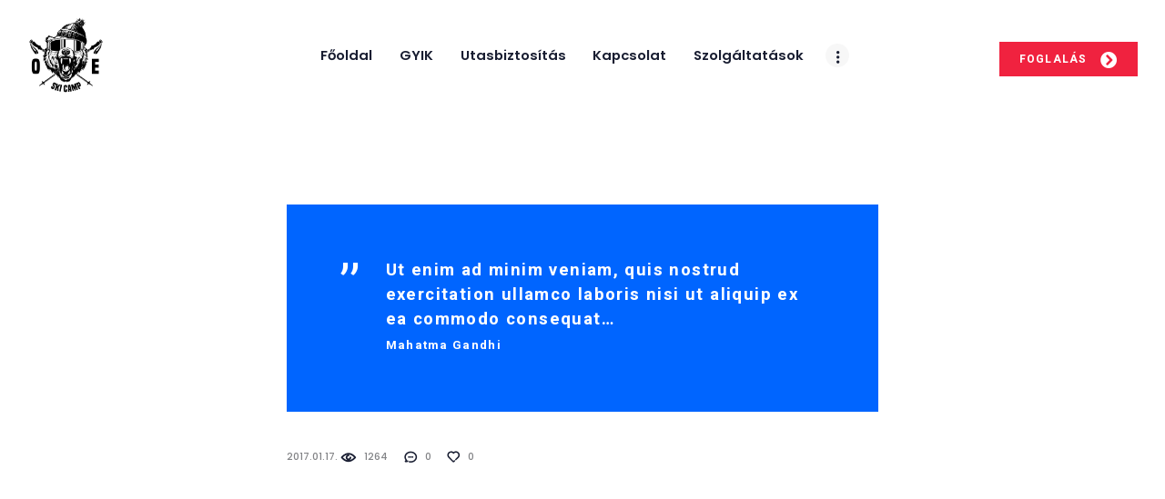

--- FILE ---
content_type: text/html; charset=UTF-8
request_url: https://oe-sitabor.hu/type/quote/
body_size: 15233
content:
<!DOCTYPE html>
<html lang="hu" class="no-js scheme_default">
<head>
			<meta charset="UTF-8">
		<meta name="viewport" content="width=device-width, initial-scale=1, maximum-scale=1">
		<meta name="format-detection" content="telephone=no">
		<link rel="profile" href="//gmpg.org/xfn/11">
		<link rel="pingback" href="https://oe-sitabor.hu/xmlrpc.php">
		<title>Idézet &#8211; ÓE Ski Camp</title>
<meta name='robots' content='max-image-preview:large' />
<link rel='dns-prefetch' href='//fonts.googleapis.com' />
<link rel="alternate" type="application/rss+xml" title="ÓE Ski Camp &raquo; hírcsatorna" href="https://oe-sitabor.hu/feed/" />
<link rel="alternate" type="application/rss+xml" title="ÓE Ski Camp &raquo; Idézet Formátum hírforrás" href="https://oe-sitabor.hu/type/quote/feed/" />
<style id='wp-img-auto-sizes-contain-inline-css' type='text/css'>
img:is([sizes=auto i],[sizes^="auto," i]){contain-intrinsic-size:3000px 1500px}
/*# sourceURL=wp-img-auto-sizes-contain-inline-css */
</style>
<link property="stylesheet" rel='stylesheet' id='vc_extensions_cqbundle_adminicon-css' href='https://oe-sitabor.hu/wp-content/plugins/vc-extensions-bundle/css/admin_icon.css?ver=6.9' type='text/css' media='all' />
<style id='wp-emoji-styles-inline-css' type='text/css'>

	img.wp-smiley, img.emoji {
		display: inline !important;
		border: none !important;
		box-shadow: none !important;
		height: 1em !important;
		width: 1em !important;
		margin: 0 0.07em !important;
		vertical-align: -0.1em !important;
		background: none !important;
		padding: 0 !important;
	}
/*# sourceURL=wp-emoji-styles-inline-css */
</style>
<link property="stylesheet" rel='stylesheet' id='wp-block-library-css' href='https://oe-sitabor.hu/wp-includes/css/dist/block-library/style.min.css?ver=6.9' type='text/css' media='all' />
<style id='classic-theme-styles-inline-css' type='text/css'>
/*! This file is auto-generated */
.wp-block-button__link{color:#fff;background-color:#32373c;border-radius:9999px;box-shadow:none;text-decoration:none;padding:calc(.667em + 2px) calc(1.333em + 2px);font-size:1.125em}.wp-block-file__button{background:#32373c;color:#fff;text-decoration:none}
/*# sourceURL=/wp-includes/css/classic-themes.min.css */
</style>
<style id='global-styles-inline-css' type='text/css'>
:root{--wp--preset--aspect-ratio--square: 1;--wp--preset--aspect-ratio--4-3: 4/3;--wp--preset--aspect-ratio--3-4: 3/4;--wp--preset--aspect-ratio--3-2: 3/2;--wp--preset--aspect-ratio--2-3: 2/3;--wp--preset--aspect-ratio--16-9: 16/9;--wp--preset--aspect-ratio--9-16: 9/16;--wp--preset--color--black: #000000;--wp--preset--color--cyan-bluish-gray: #abb8c3;--wp--preset--color--white: #ffffff;--wp--preset--color--pale-pink: #f78da7;--wp--preset--color--vivid-red: #cf2e2e;--wp--preset--color--luminous-vivid-orange: #ff6900;--wp--preset--color--luminous-vivid-amber: #fcb900;--wp--preset--color--light-green-cyan: #7bdcb5;--wp--preset--color--vivid-green-cyan: #00d084;--wp--preset--color--pale-cyan-blue: #8ed1fc;--wp--preset--color--vivid-cyan-blue: #0693e3;--wp--preset--color--vivid-purple: #9b51e0;--wp--preset--gradient--vivid-cyan-blue-to-vivid-purple: linear-gradient(135deg,rgb(6,147,227) 0%,rgb(155,81,224) 100%);--wp--preset--gradient--light-green-cyan-to-vivid-green-cyan: linear-gradient(135deg,rgb(122,220,180) 0%,rgb(0,208,130) 100%);--wp--preset--gradient--luminous-vivid-amber-to-luminous-vivid-orange: linear-gradient(135deg,rgb(252,185,0) 0%,rgb(255,105,0) 100%);--wp--preset--gradient--luminous-vivid-orange-to-vivid-red: linear-gradient(135deg,rgb(255,105,0) 0%,rgb(207,46,46) 100%);--wp--preset--gradient--very-light-gray-to-cyan-bluish-gray: linear-gradient(135deg,rgb(238,238,238) 0%,rgb(169,184,195) 100%);--wp--preset--gradient--cool-to-warm-spectrum: linear-gradient(135deg,rgb(74,234,220) 0%,rgb(151,120,209) 20%,rgb(207,42,186) 40%,rgb(238,44,130) 60%,rgb(251,105,98) 80%,rgb(254,248,76) 100%);--wp--preset--gradient--blush-light-purple: linear-gradient(135deg,rgb(255,206,236) 0%,rgb(152,150,240) 100%);--wp--preset--gradient--blush-bordeaux: linear-gradient(135deg,rgb(254,205,165) 0%,rgb(254,45,45) 50%,rgb(107,0,62) 100%);--wp--preset--gradient--luminous-dusk: linear-gradient(135deg,rgb(255,203,112) 0%,rgb(199,81,192) 50%,rgb(65,88,208) 100%);--wp--preset--gradient--pale-ocean: linear-gradient(135deg,rgb(255,245,203) 0%,rgb(182,227,212) 50%,rgb(51,167,181) 100%);--wp--preset--gradient--electric-grass: linear-gradient(135deg,rgb(202,248,128) 0%,rgb(113,206,126) 100%);--wp--preset--gradient--midnight: linear-gradient(135deg,rgb(2,3,129) 0%,rgb(40,116,252) 100%);--wp--preset--font-size--small: 13px;--wp--preset--font-size--medium: 20px;--wp--preset--font-size--large: 36px;--wp--preset--font-size--x-large: 42px;--wp--preset--spacing--20: 0.44rem;--wp--preset--spacing--30: 0.67rem;--wp--preset--spacing--40: 1rem;--wp--preset--spacing--50: 1.5rem;--wp--preset--spacing--60: 2.25rem;--wp--preset--spacing--70: 3.38rem;--wp--preset--spacing--80: 5.06rem;--wp--preset--shadow--natural: 6px 6px 9px rgba(0, 0, 0, 0.2);--wp--preset--shadow--deep: 12px 12px 50px rgba(0, 0, 0, 0.4);--wp--preset--shadow--sharp: 6px 6px 0px rgba(0, 0, 0, 0.2);--wp--preset--shadow--outlined: 6px 6px 0px -3px rgb(255, 255, 255), 6px 6px rgb(0, 0, 0);--wp--preset--shadow--crisp: 6px 6px 0px rgb(0, 0, 0);}:where(.is-layout-flex){gap: 0.5em;}:where(.is-layout-grid){gap: 0.5em;}body .is-layout-flex{display: flex;}.is-layout-flex{flex-wrap: wrap;align-items: center;}.is-layout-flex > :is(*, div){margin: 0;}body .is-layout-grid{display: grid;}.is-layout-grid > :is(*, div){margin: 0;}:where(.wp-block-columns.is-layout-flex){gap: 2em;}:where(.wp-block-columns.is-layout-grid){gap: 2em;}:where(.wp-block-post-template.is-layout-flex){gap: 1.25em;}:where(.wp-block-post-template.is-layout-grid){gap: 1.25em;}.has-black-color{color: var(--wp--preset--color--black) !important;}.has-cyan-bluish-gray-color{color: var(--wp--preset--color--cyan-bluish-gray) !important;}.has-white-color{color: var(--wp--preset--color--white) !important;}.has-pale-pink-color{color: var(--wp--preset--color--pale-pink) !important;}.has-vivid-red-color{color: var(--wp--preset--color--vivid-red) !important;}.has-luminous-vivid-orange-color{color: var(--wp--preset--color--luminous-vivid-orange) !important;}.has-luminous-vivid-amber-color{color: var(--wp--preset--color--luminous-vivid-amber) !important;}.has-light-green-cyan-color{color: var(--wp--preset--color--light-green-cyan) !important;}.has-vivid-green-cyan-color{color: var(--wp--preset--color--vivid-green-cyan) !important;}.has-pale-cyan-blue-color{color: var(--wp--preset--color--pale-cyan-blue) !important;}.has-vivid-cyan-blue-color{color: var(--wp--preset--color--vivid-cyan-blue) !important;}.has-vivid-purple-color{color: var(--wp--preset--color--vivid-purple) !important;}.has-black-background-color{background-color: var(--wp--preset--color--black) !important;}.has-cyan-bluish-gray-background-color{background-color: var(--wp--preset--color--cyan-bluish-gray) !important;}.has-white-background-color{background-color: var(--wp--preset--color--white) !important;}.has-pale-pink-background-color{background-color: var(--wp--preset--color--pale-pink) !important;}.has-vivid-red-background-color{background-color: var(--wp--preset--color--vivid-red) !important;}.has-luminous-vivid-orange-background-color{background-color: var(--wp--preset--color--luminous-vivid-orange) !important;}.has-luminous-vivid-amber-background-color{background-color: var(--wp--preset--color--luminous-vivid-amber) !important;}.has-light-green-cyan-background-color{background-color: var(--wp--preset--color--light-green-cyan) !important;}.has-vivid-green-cyan-background-color{background-color: var(--wp--preset--color--vivid-green-cyan) !important;}.has-pale-cyan-blue-background-color{background-color: var(--wp--preset--color--pale-cyan-blue) !important;}.has-vivid-cyan-blue-background-color{background-color: var(--wp--preset--color--vivid-cyan-blue) !important;}.has-vivid-purple-background-color{background-color: var(--wp--preset--color--vivid-purple) !important;}.has-black-border-color{border-color: var(--wp--preset--color--black) !important;}.has-cyan-bluish-gray-border-color{border-color: var(--wp--preset--color--cyan-bluish-gray) !important;}.has-white-border-color{border-color: var(--wp--preset--color--white) !important;}.has-pale-pink-border-color{border-color: var(--wp--preset--color--pale-pink) !important;}.has-vivid-red-border-color{border-color: var(--wp--preset--color--vivid-red) !important;}.has-luminous-vivid-orange-border-color{border-color: var(--wp--preset--color--luminous-vivid-orange) !important;}.has-luminous-vivid-amber-border-color{border-color: var(--wp--preset--color--luminous-vivid-amber) !important;}.has-light-green-cyan-border-color{border-color: var(--wp--preset--color--light-green-cyan) !important;}.has-vivid-green-cyan-border-color{border-color: var(--wp--preset--color--vivid-green-cyan) !important;}.has-pale-cyan-blue-border-color{border-color: var(--wp--preset--color--pale-cyan-blue) !important;}.has-vivid-cyan-blue-border-color{border-color: var(--wp--preset--color--vivid-cyan-blue) !important;}.has-vivid-purple-border-color{border-color: var(--wp--preset--color--vivid-purple) !important;}.has-vivid-cyan-blue-to-vivid-purple-gradient-background{background: var(--wp--preset--gradient--vivid-cyan-blue-to-vivid-purple) !important;}.has-light-green-cyan-to-vivid-green-cyan-gradient-background{background: var(--wp--preset--gradient--light-green-cyan-to-vivid-green-cyan) !important;}.has-luminous-vivid-amber-to-luminous-vivid-orange-gradient-background{background: var(--wp--preset--gradient--luminous-vivid-amber-to-luminous-vivid-orange) !important;}.has-luminous-vivid-orange-to-vivid-red-gradient-background{background: var(--wp--preset--gradient--luminous-vivid-orange-to-vivid-red) !important;}.has-very-light-gray-to-cyan-bluish-gray-gradient-background{background: var(--wp--preset--gradient--very-light-gray-to-cyan-bluish-gray) !important;}.has-cool-to-warm-spectrum-gradient-background{background: var(--wp--preset--gradient--cool-to-warm-spectrum) !important;}.has-blush-light-purple-gradient-background{background: var(--wp--preset--gradient--blush-light-purple) !important;}.has-blush-bordeaux-gradient-background{background: var(--wp--preset--gradient--blush-bordeaux) !important;}.has-luminous-dusk-gradient-background{background: var(--wp--preset--gradient--luminous-dusk) !important;}.has-pale-ocean-gradient-background{background: var(--wp--preset--gradient--pale-ocean) !important;}.has-electric-grass-gradient-background{background: var(--wp--preset--gradient--electric-grass) !important;}.has-midnight-gradient-background{background: var(--wp--preset--gradient--midnight) !important;}.has-small-font-size{font-size: var(--wp--preset--font-size--small) !important;}.has-medium-font-size{font-size: var(--wp--preset--font-size--medium) !important;}.has-large-font-size{font-size: var(--wp--preset--font-size--large) !important;}.has-x-large-font-size{font-size: var(--wp--preset--font-size--x-large) !important;}
:where(.wp-block-post-template.is-layout-flex){gap: 1.25em;}:where(.wp-block-post-template.is-layout-grid){gap: 1.25em;}
:where(.wp-block-term-template.is-layout-flex){gap: 1.25em;}:where(.wp-block-term-template.is-layout-grid){gap: 1.25em;}
:where(.wp-block-columns.is-layout-flex){gap: 2em;}:where(.wp-block-columns.is-layout-grid){gap: 2em;}
:root :where(.wp-block-pullquote){font-size: 1.5em;line-height: 1.6;}
/*# sourceURL=global-styles-inline-css */
</style>
<link property="stylesheet" rel='stylesheet' id='contact-form-7-css' href='https://oe-sitabor.hu/wp-content/plugins/contact-form-7/includes/css/styles.css?ver=6.1.4' type='text/css' media='all' />
<link property="stylesheet" rel='stylesheet' id='esg-plugin-settings-css' href='https://oe-sitabor.hu/wp-content/plugins/essential-grid/public/assets/css/settings.css?ver=3.0.18' type='text/css' media='all' />
<link property="stylesheet" rel='stylesheet' id='tp-fontello-css' href='https://oe-sitabor.hu/wp-content/plugins/essential-grid/public/assets/font/fontello/css/fontello.css?ver=3.0.18' type='text/css' media='all' />
<link property="stylesheet" rel='stylesheet' id='trx_addons-icons-css' href='https://oe-sitabor.hu/wp-content/plugins/trx_addons/css/font-icons/css/trx_addons_icons-embedded.css?ver=6.9' type='text/css' media='all' />
<link property="stylesheet" rel='stylesheet' id='swiperslider-css' href='https://oe-sitabor.hu/wp-content/plugins/trx_addons/js/swiper/swiper.min.css' type='text/css' media='all' />
<link property="stylesheet" rel='stylesheet' id='magnific-popup-css' href='https://oe-sitabor.hu/wp-content/plugins/trx_addons/js/magnific/magnific-popup.min.css' type='text/css' media='all' />
<link property="stylesheet" rel='stylesheet' id='trx_addons-css' href='https://oe-sitabor.hu/wp-content/plugins/trx_addons/css/trx_addons.css' type='text/css' media='all' />
<link property="stylesheet" rel='stylesheet' id='trx_addons-animation-css' href='https://oe-sitabor.hu/wp-content/plugins/trx_addons/css/trx_addons.animation.css?ver=6.9' type='text/css' media='all' />
<link property="stylesheet" rel='stylesheet' id='weather-atlas-public-css' href='https://oe-sitabor.hu/wp-content/plugins/weather-atlas/public/css/weather-atlas-public.min.css?ver=3.0.4' type='text/css' media='all' />
<link property="stylesheet" rel='stylesheet' id='weather-icons-css' href='https://oe-sitabor.hu/wp-content/plugins/weather-atlas/public/font/weather-icons/weather-icons.min.css?ver=3.0.4' type='text/css' media='all' />
<link property="stylesheet" rel='stylesheet' id='wpb-google-fonts-css' href='//fonts.googleapis.com/css?family=Open+Sans&#038;ver=6.9' type='text/css' media='all' />
<link property="stylesheet" rel='stylesheet' id='elementor-frontend-css' href='https://oe-sitabor.hu/wp-content/plugins/elementor/assets/css/frontend.min.css?ver=3.34.1' type='text/css' media='all' />
<link property="stylesheet" rel='stylesheet' id='eael-general-css' href='https://oe-sitabor.hu/wp-content/plugins/essential-addons-for-elementor-lite/assets/front-end/css/view/general.min.css?ver=6.5.7' type='text/css' media='all' />
<link property="stylesheet" rel='stylesheet' id='wpgdprc-front-css-css' href='https://oe-sitabor.hu/wp-content/plugins/wp-gdpr-compliance/Assets/css/front.css?ver=1693561584' type='text/css' media='all' />
<style id='wpgdprc-front-css-inline-css' type='text/css'>
:root{--wp-gdpr--bar--background-color: #000000;--wp-gdpr--bar--color: #ffffff;--wp-gdpr--button--background-color: #000000;--wp-gdpr--button--background-color--darken: #000000;--wp-gdpr--button--color: #ffffff;}
/*# sourceURL=wpgdprc-front-css-inline-css */
</style>
<link property="stylesheet" rel='stylesheet' id='snow-club-font-google_fonts-css' href='https://fonts.googleapis.com/css?family=Poppins%3A300%2C400%2C500%2C600%2C700%7CHeebo%3A100%2C300%2C400%2C500%2C700%2C800%2C900%7CHeebo%3A400%2C400italic%2C700%2C700italic&#038;subset=latin%2Clatin-ext&#038;ver=6.9' type='text/css' media='all' />
<link property="stylesheet" rel='stylesheet' id='fontello-icons-css' href='https://oe-sitabor.hu/wp-content/themes/snow-club/css/fontello/css/fontello-embedded.css?ver=6.9' type='text/css' media='all' />
<link property="stylesheet" rel='stylesheet' id='snow-club-main-css' href='https://oe-sitabor.hu/wp-content/themes/snow-club/style.css' type='text/css' media='all' />
<link property="stylesheet" rel='stylesheet' id='snow-club-styles-css' href='https://oe-sitabor.hu/wp-content/themes/snow-club/css/__styles.css?ver=6.9' type='text/css' media='all' />
<link property="stylesheet" rel='stylesheet' id='snow-club-colors-css' href='https://oe-sitabor.hu/wp-content/themes/snow-club/css/__colors.css?ver=6.9' type='text/css' media='all' />
<link property="stylesheet" rel='stylesheet' id='mediaelement-css' href='https://oe-sitabor.hu/wp-includes/js/mediaelement/mediaelementplayer-legacy.min.css?ver=4.2.17' type='text/css' media='all' />
<link property="stylesheet" rel='stylesheet' id='wp-mediaelement-css' href='https://oe-sitabor.hu/wp-includes/js/mediaelement/wp-mediaelement.min.css?ver=6.9' type='text/css' media='all' />
<link property="stylesheet" rel='stylesheet' id='snow-club-responsive-css' href='https://oe-sitabor.hu/wp-content/themes/snow-club/css/responsive.css?ver=6.9' type='text/css' media='all' />
<script type="text/javascript" src="https://oe-sitabor.hu/wp-includes/js/jquery/jquery.min.js?ver=3.7.1" id="jquery-core-js"></script>
<script type="text/javascript" src="https://oe-sitabor.hu/wp-includes/js/jquery/jquery-migrate.min.js?ver=3.4.1" id="jquery-migrate-js"></script>
<script type="text/javascript" id="wpgdprc-front-js-js-extra">
/* <![CDATA[ */
var wpgdprcFront = {"ajaxUrl":"https://oe-sitabor.hu/wp-admin/admin-ajax.php","ajaxNonce":"e1b45ca7f2","ajaxArg":"security","pluginPrefix":"wpgdprc","blogId":"1","isMultiSite":"","locale":"hu_HU","showSignUpModal":"","showFormModal":"","cookieName":"wpgdprc-consent","consentVersion":"","path":"/","prefix":"wpgdprc"};
//# sourceURL=wpgdprc-front-js-js-extra
/* ]]> */
</script>
<script type="text/javascript" src="https://oe-sitabor.hu/wp-content/plugins/wp-gdpr-compliance/Assets/js/front.min.js?ver=1693561584" id="wpgdprc-front-js-js"></script>
<link rel="https://api.w.org/" href="https://oe-sitabor.hu/wp-json/" /><link rel="EditURI" type="application/rsd+xml" title="RSD" href="https://oe-sitabor.hu/xmlrpc.php?rsd" />
<meta name="generator" content="WordPress 6.9" />

		<!-- GA Google Analytics @ https://m0n.co/ga -->
		<script async src="https://www.googletagmanager.com/gtag/js?id=G-KPGXVLKLE9"></script>
		<script>
			window.dataLayer = window.dataLayer || [];
			function gtag(){dataLayer.push(arguments);}
			gtag('js', new Date());
			gtag('config', 'G-KPGXVLKLE9');
		</script>

	<meta name="generator" content="Elementor 3.34.1; features: e_font_icon_svg, additional_custom_breakpoints; settings: css_print_method-external, google_font-enabled, font_display-swap">
			<style>
				.e-con.e-parent:nth-of-type(n+4):not(.e-lazyloaded):not(.e-no-lazyload),
				.e-con.e-parent:nth-of-type(n+4):not(.e-lazyloaded):not(.e-no-lazyload) * {
					background-image: none !important;
				}
				@media screen and (max-height: 1024px) {
					.e-con.e-parent:nth-of-type(n+3):not(.e-lazyloaded):not(.e-no-lazyload),
					.e-con.e-parent:nth-of-type(n+3):not(.e-lazyloaded):not(.e-no-lazyload) * {
						background-image: none !important;
					}
				}
				@media screen and (max-height: 640px) {
					.e-con.e-parent:nth-of-type(n+2):not(.e-lazyloaded):not(.e-no-lazyload),
					.e-con.e-parent:nth-of-type(n+2):not(.e-lazyloaded):not(.e-no-lazyload) * {
						background-image: none !important;
					}
				}
			</style>
			<meta name="generator" content="Powered by WPBakery Page Builder - drag and drop page builder for WordPress."/>
<meta name="generator" content="Powered by Slider Revolution 6.6.14 - responsive, Mobile-Friendly Slider Plugin for WordPress with comfortable drag and drop interface." />
<link rel="icon" href="https://oe-sitabor.hu/wp-content/uploads/2023/09/cropped-ST-logo-fekete-32x32.png" sizes="32x32" />
<link rel="icon" href="https://oe-sitabor.hu/wp-content/uploads/2023/09/cropped-ST-logo-fekete-192x192.png" sizes="192x192" />
<link rel="apple-touch-icon" href="https://oe-sitabor.hu/wp-content/uploads/2023/09/cropped-ST-logo-fekete-180x180.png" />
<meta name="msapplication-TileImage" content="https://oe-sitabor.hu/wp-content/uploads/2023/09/cropped-ST-logo-fekete-270x270.png" />
<script>function setREVStartSize(e){
			//window.requestAnimationFrame(function() {
				window.RSIW = window.RSIW===undefined ? window.innerWidth : window.RSIW;
				window.RSIH = window.RSIH===undefined ? window.innerHeight : window.RSIH;
				try {
					var pw = document.getElementById(e.c).parentNode.offsetWidth,
						newh;
					pw = pw===0 || isNaN(pw) || (e.l=="fullwidth" || e.layout=="fullwidth") ? window.RSIW : pw;
					e.tabw = e.tabw===undefined ? 0 : parseInt(e.tabw);
					e.thumbw = e.thumbw===undefined ? 0 : parseInt(e.thumbw);
					e.tabh = e.tabh===undefined ? 0 : parseInt(e.tabh);
					e.thumbh = e.thumbh===undefined ? 0 : parseInt(e.thumbh);
					e.tabhide = e.tabhide===undefined ? 0 : parseInt(e.tabhide);
					e.thumbhide = e.thumbhide===undefined ? 0 : parseInt(e.thumbhide);
					e.mh = e.mh===undefined || e.mh=="" || e.mh==="auto" ? 0 : parseInt(e.mh,0);
					if(e.layout==="fullscreen" || e.l==="fullscreen")
						newh = Math.max(e.mh,window.RSIH);
					else{
						e.gw = Array.isArray(e.gw) ? e.gw : [e.gw];
						for (var i in e.rl) if (e.gw[i]===undefined || e.gw[i]===0) e.gw[i] = e.gw[i-1];
						e.gh = e.el===undefined || e.el==="" || (Array.isArray(e.el) && e.el.length==0)? e.gh : e.el;
						e.gh = Array.isArray(e.gh) ? e.gh : [e.gh];
						for (var i in e.rl) if (e.gh[i]===undefined || e.gh[i]===0) e.gh[i] = e.gh[i-1];
											
						var nl = new Array(e.rl.length),
							ix = 0,
							sl;
						e.tabw = e.tabhide>=pw ? 0 : e.tabw;
						e.thumbw = e.thumbhide>=pw ? 0 : e.thumbw;
						e.tabh = e.tabhide>=pw ? 0 : e.tabh;
						e.thumbh = e.thumbhide>=pw ? 0 : e.thumbh;
						for (var i in e.rl) nl[i] = e.rl[i]<window.RSIW ? 0 : e.rl[i];
						sl = nl[0];
						for (var i in nl) if (sl>nl[i] && nl[i]>0) { sl = nl[i]; ix=i;}
						var m = pw>(e.gw[ix]+e.tabw+e.thumbw) ? 1 : (pw-(e.tabw+e.thumbw)) / (e.gw[ix]);
						newh =  (e.gh[ix] * m) + (e.tabh + e.thumbh);
					}
					var el = document.getElementById(e.c);
					if (el!==null && el) el.style.height = newh+"px";
					el = document.getElementById(e.c+"_wrapper");
					if (el!==null && el) {
						el.style.height = newh+"px";
						el.style.display = "block";
					}
				} catch(e){
					console.log("Failure at Presize of Slider:" + e)
				}
			//});
		  };</script>
<noscript><style> .wpb_animate_when_almost_visible { opacity: 1; }</style></noscript><style type="text/css" id="trx_addons-inline-styles-inline-css">.vc_custom_1489787989295{background-color: #f0223f !important;}.vc_custom_1694108476602{padding-right: 2em !important;padding-left: 2em !important;}.vc_custom_1698319072696{background-color: #040028 !important;}</style><style id='rs-plugin-settings-inline-css' type='text/css'>
#rs-demo-id {}
/*# sourceURL=rs-plugin-settings-inline-css */
</style></head>

<body class="archive tax-post_format term-post-format-quote term-19 wp-theme-snow-club ua_chrome body_tag scheme_default blog_mode_blog body_style_wide  is_stream blog_style_excerpt sidebar_hide header_style_header-custom-18 header_position_default menu_style_top no_layout wpb-js-composer js-comp-ver-6.13.0 vc_responsive elementor-default elementor-kit-1273">
      
	
	<div class="body_wrap">

		<div class="page_wrap">

			<div class="slide_box slide_box_custom_764 scheme_dark">
	<div class="slide_box_close icon-clear-button"></div>
<div class="vc_row wpb_row vc_row-fluid vc_custom_1489787989295 vc_row-has-fill"><div class="wpb_column vc_column_container vc_col-sm-12 sc_layouts_column_icons_position_left"><div class="vc_column-inner"><div class="wpb_wrapper"><div id="sc_content_2086664219"
		class="sc_content sc_content_default sc_float_center sc_content_width_1_1"><div class="sc_content_container"><div class="vc_empty_space"   style="height: 5.7em"><span class="vc_empty_space_inner"></span></div><div class="sc_layouts_item"><div id="sc_title_1965933135"
		class="sc_title sc_title_default"><h3 class="sc_item_title sc_title_title sc_align_left sc_item_title_style_default sc_item_title_tag">book online</h3><div class="sc_item_descr sc_title_descr sc_align_left">Winter season 2018/2019<br /><br />
December 16, 2018 to Easter mondat April 17, 2019<br /><br />
<br /><br />
<strong>The following booking conditions apply: Minimum lenght of stay: 3 night. Arrival and departure: daily</strong></div></div><!-- /.sc_title --></div><div class="vc_empty_space"   style="height: 4.25em"><span class="vc_empty_space_inner"></span></div>
	<div class="wpb_text_column wpb_content_element " >
		<div class="wpb_wrapper">
			
<div class="wpcf7 no-js" id="wpcf7-f765-o1" lang="en-US" dir="ltr" data-wpcf7-id="765">
<div class="screen-reader-response"><p role="status" aria-live="polite" aria-atomic="true"></p> <ul></ul></div>
<form action="/type/quote/#wpcf7-f765-o1" method="post" class="wpcf7-form init" aria-label="Contact form" novalidate="novalidate" data-status="init">
<fieldset class="hidden-fields-container"><input type="hidden" name="_wpcf7" value="765" /><input type="hidden" name="_wpcf7_version" value="6.1.4" /><input type="hidden" name="_wpcf7_locale" value="en_US" /><input type="hidden" name="_wpcf7_unit_tag" value="wpcf7-f765-o1" /><input type="hidden" name="_wpcf7_container_post" value="0" /><input type="hidden" name="_wpcf7_posted_data_hash" value="" />
</fieldset>
<table>
	<tbody>
		<tr>
			<td class="col_9">
				<p><label>Your Name:</label>
				</p>
			</td>
			<td class="col_66">
				<p><span class="wpcf7-form-control-wrap" data-name="text-381"><input size="40" maxlength="400" class="wpcf7-form-control wpcf7-text wpcf7-validates-as-required" aria-required="true" aria-invalid="false" value="" type="text" name="text-381" /></span>
				</p>
			</td>
			<td class="col_12">
				<p><label>Your Phone Number:</label>
				</p>
			</td>
			<td class="col_30">
				<p><span class="wpcf7-form-control-wrap" data-name="tel-580"><input size="40" maxlength="400" class="wpcf7-form-control wpcf7-tel wpcf7-validates-as-required wpcf7-text wpcf7-validates-as-tel" aria-required="true" aria-invalid="false" value="" type="tel" name="tel-580" /></span>
				</p>
			</td>
		</tr>
		<tr>
			<td class="col_9">
				<p><label>Date of Arrival:</label>
				</p>
			</td>
			<td class="col_26">
				<p><span class="wpcf7-form-control-wrap" data-name="your-arrival"><input class="wpcf7-form-control wpcf7-date wpcf7-validates-as-date" aria-invalid="false" value="2026-01-27" type="date" name="your-arrival" /></span>
				</p>
			</td>
			<td class="col_14">
				<p><label>Date of Departure:</label>
				</p>
			</td>
			<td class="col_26">
				<p><span class="wpcf7-form-control-wrap" data-name="your-departure"><input class="wpcf7-form-control wpcf7-date wpcf7-validates-as-date" aria-invalid="false" value="2018-08-25" type="date" name="your-departure" /></span>
				</p>
			</td>
			<td class="col_12">
				<p><label>Number Adults:</label>
				</p>
			</td>
			<td class="col_9">
				<p><span class="wpcf7-form-control-wrap" data-name="your-adults"><input class="wpcf7-form-control wpcf7-number wpcf7-validates-as-required wpcf7-validates-as-number" min="1" max="99" step="3" aria-required="true" aria-invalid="false" value="1" type="number" name="your-adults" /></span>
				</p>
			</td>
			<td class="col_12">
				<p><label>Number Children:</label>
				</p>
			</td>
			<td class="col_9">
				<p><span class="wpcf7-form-control-wrap" data-name="your-children"><input class="wpcf7-form-control wpcf7-number wpcf7-validates-as-required wpcf7-validates-as-number" min="1" max="99" step="3" aria-required="true" aria-invalid="false" value="2" type="number" name="your-children" /></span>
				</p>
			</td>
		</tr>


<span class="wpcf7-form-control-wrap" data-name="acceptance-67"><span class="wpcf7-form-control wpcf7-acceptance"><span class="wpcf7-list-item"><label><input type="checkbox" name="acceptance-67" value="1" aria-invalid="false" /><span class="wpcf7-list-item-label">I agree that my submitted data is being collected and stored.</span></label></span></span></span>
		<tr>
			<td colspan="2" class="col_28">
				<p><span><a style="color: inherit" href="mailto:reservation@name.com">reservation@name.com</a></span>
				</p>
			</td>
			<td colspan="4" class="col_56">
				<p><span><a style="color: inherit" href="tel:+1 800 1234 556">Reservation hotline: +1 800 1234 556</a></span>
				</p>
			</td>
			<td colspan="2" class="col_33">
				<p><input class="wpcf7-form-control wpcf7-submit has-spinner" type="submit" value="check availability" />
				</p>
			</td>
		</tr>
	</tbody>
</table><p style="display: none !important;" class="akismet-fields-container" data-prefix="_wpcf7_ak_"><label>&#916;<textarea name="_wpcf7_ak_hp_textarea" cols="45" rows="8" maxlength="100"></textarea></label><input type="hidden" id="ak_js_1" name="_wpcf7_ak_js" value="88"/><script>document.getElementById( "ak_js_1" ).setAttribute( "value", ( new Date() ).getTime() );</script></p><div class="wpcf7-response-output" aria-hidden="true"></div>
</form>
</div>


		</div>
	</div>
<div class="vc_empty_space"   style="height: 2.1em"><span class="vc_empty_space_inner"></span></div></div></div><!-- /.sc_content --></div></div></div></div></div><header class="top_panel top_panel_custom top_panel_custom_18 without_bg_image scheme_default"><div id="main-menu-container" class="vc_row wpb_row vc_row-fluid vc_custom_1694108476602 vc_row-o-content-middle vc_row-flex sc_layouts_row sc_layouts_row_type_compact sc_layouts_row_fixed"><div class="wpb_column vc_column_container vc_col-sm-3 vc_col-lg-2 vc_col-md-2 sc_layouts_column sc_layouts_column_align_left sc_layouts_column_icons_position_left"><div class="vc_column-inner"><div class="wpb_wrapper"><div class="sc_layouts_item"><a href="https://oe-sitabor.hu/" id="sc_layouts_logo_172559005" class="sc_layouts_logo sc_layouts_logo_default"><img fetchpriority="high" class="logo_image" src="https://oe-sitabor.hu/wp-content/uploads/2023/09/ST-logo-fekete.png" alt="" width="1080" height="1080"></a><!-- /.sc_layouts_logo --></div></div></div></div><div class="wpb_column vc_column_container vc_col-sm-7 vc_col-lg-8 vc_col-md-8 sc_layouts_column_icons_position_left"><div class="vc_column-inner"><div class="wpb_wrapper"><div class="sc_layouts_item"><nav id="sc_layouts_menu_564253189" class="sc_layouts_menu sc_layouts_menu_default menu_hover_fade hide_on_mobile" data-animation-in="fadeInUpSmall" data-animation-out="fadeOutDownSmall"><ul id="menu-main-menu" class="sc_layouts_menu_nav"><li id="menu-item-424" class="menu-item menu-item-type-post_type menu-item-object-page menu-item-home menu-item-424"><a href="https://oe-sitabor.hu/"><span>Főoldal</span></a></li><li id="menu-item-1150" class="menu-item menu-item-type-post_type menu-item-object-page menu-item-1150"><a href="https://oe-sitabor.hu/gyakran-ismetelt-kerdesek/"><span>GYIK</span></a></li><li id="menu-item-1590" class="menu-item menu-item-type-post_type menu-item-object-page menu-item-1590"><a href="https://oe-sitabor.hu/utasbiztositas/"><span>Utasbiztosítás</span></a></li><li id="menu-item-419" class="menu-item menu-item-type-post_type menu-item-object-page menu-item-419"><a href="https://oe-sitabor.hu/contacts/"><span>Kapcsolat</span></a></li><li id="menu-item-1144" class="menu-item menu-item-type-post_type menu-item-object-page menu-item-1144"><a href="https://oe-sitabor.hu/our-services/"><span>Szolgáltatások</span></a></li><li id="menu-item-1433" class="menu-item menu-item-type-custom menu-item-object-custom menu-item-1433"><a href="https://oe-sitabor.hu/1431-2/"><span>ÁSZF &#8211; Adatkezelés, Házirend</span></a></li></ul></nav><!-- /.sc_layouts_menu --><div class="sc_layouts_iconed_text sc_layouts_menu_mobile_button">
		<a class="sc_layouts_item_link sc_layouts_iconed_text_link" href="#">
			<span class="sc_layouts_item_icon sc_layouts_iconed_text_icon trx_addons_icon-menu"></span>
		</a>
	</div></div></div></div></div><div class="wpb_column vc_column_container vc_col-sm-2 sc_layouts_column_icons_position_left"><div class="vc_column-inner"><div class="wpb_wrapper"><div class="sc_layouts_item"><div class="sc_item_button sc_button_wrap sc_float_right"><a href="http://app.oe-sitabor.hu/" id="sc_button_2044523090" class="sc_button sc_button_size_normal sc_button_hover_default sc_button_icon_right"><span class="sc_button_icon"><span class="fas fa-chevron-circle-right"></span></span><span class="sc_button_text"><span class="sc_button_title">Foglalás</span></span><!-- /.sc_button_text --></a><!-- /.sc_button --></div><!-- /.sc_item_button --></div></div></div></div></div></header><div class="menu_mobile_overlay"></div>
<div class="menu_mobile menu_mobile_narrow scheme_dark">
	<div class="menu_mobile_inner">
		<a class="menu_mobile_close icon-cancel"></a><a class="sc_layouts_logo" href="https://oe-sitabor.hu/"><span class="logo_text">ÓE Ski Camp</span><span class="logo_slogan">Óbudai Egyetem Sítábor</span></a><nav class="menu_mobile_nav_area"><ul id="menu_mobile-main-menu" class=""><li id="menu_mobile-item-424" class="menu-item menu-item-type-post_type menu-item-object-page menu-item-home menu-item-424"><a href="https://oe-sitabor.hu/"><span>Főoldal</span></a></li><li id="menu_mobile-item-1150" class="menu-item menu-item-type-post_type menu-item-object-page menu-item-1150"><a href="https://oe-sitabor.hu/gyakran-ismetelt-kerdesek/"><span>GYIK</span></a></li><li id="menu_mobile-item-1590" class="menu-item menu-item-type-post_type menu-item-object-page menu-item-1590"><a href="https://oe-sitabor.hu/utasbiztositas/"><span>Utasbiztosítás</span></a></li><li id="menu_mobile-item-419" class="menu-item menu-item-type-post_type menu-item-object-page menu-item-419"><a href="https://oe-sitabor.hu/contacts/"><span>Kapcsolat</span></a></li><li id="menu_mobile-item-1144" class="menu-item menu-item-type-post_type menu-item-object-page menu-item-1144"><a href="https://oe-sitabor.hu/our-services/"><span>Szolgáltatások</span></a></li><li id="menu_mobile-item-1433" class="menu-item menu-item-type-custom menu-item-object-custom menu-item-1433"><a href="https://oe-sitabor.hu/1431-2/"><span>ÁSZF &#8211; Adatkezelés, Házirend</span></a></li></ul></nav><div class="search_wrap search_style_normal search_mobile">
	<div class="search_form_wrap">
		<form role="search" method="get" class="search_form" action="https://oe-sitabor.hu/">
			<input type="text" class="search_field" placeholder="Search" value="" name="s">
			<button type="submit" class="search_submit trx_addons_icon-search-1"></button>
					</form>
	</div>
	</div><div class="socials_mobile"><span class="social_item"><a href="https://twitter.com/ThemerexThemes" target="_blank" class="social_icons social_twitter"><span class="trx_addons_icon-twitter"></span></a></span><span class="social_item"><a href="https://business.facebook.com/ThemeRexStudio/" target="_blank" class="social_icons social_facebook"><span class="trx_addons_icon-facebook"></span></a></span><span class="social_item"><a href="https://www.instagram.com/themerex_net/" target="_blank" class="social_icons social_instagram"><span class="trx_addons_icon-instagram"></span></a></span></div>	</div>
</div>

			<div class="page_content_wrap scheme_default">

								<div class="content_wrap">
				
									

					<div class="content">
										
<div class="posts_container"><article id="post-90" 
	class="post_item post_layout_excerpt post_format_quote post-90 post type-post status-publish format-quote hentry category-children tag-mountains tag-view post_format-post-format-quote"		>		<div class="post_header entry-header">
					</div><!-- .post_header --><div class="post_content entry-content"><div class="post_content_inner"><blockquote><p>Ut enim ad minim veniam, quis nostrud exercitation ullamco laboris nisi ut aliquip ex ea commodo consequat&#8230;<br />
<a href="#">Mahatma Gandhi</a></p></blockquote>
</div></div><!-- .entry-content --><div class="post_meta">					<span class="post_meta_item post_date"><a href="https://oe-sitabor.hu/2017/01/17/motivation-and-sport/">2017.01.17.</a></span>
					 <a href="https://oe-sitabor.hu/2017/01/17/motivation-and-sport/" class="post_meta_item post_counters_item post_counters_views trx_addons_icon-eye-1"><span class="post_counters_number">1264</span><span class="post_counters_label">Views</span></a>  <a href="https://oe-sitabor.hu/2017/01/17/motivation-and-sport/#respond" class="post_meta_item post_counters_item post_counters_comments trx_addons_icon-comment-1"><span class="post_counters_number">0</span><span class="post_counters_label">Comments</span></a>  <a href="#" class="post_meta_item post_counters_item post_counters_likes trx_addons_icon-heart-1 enabled"
				title="Like"
				data-postid="90"
				data-likes="0"
				data-title-like="Like"
				data-title-dislike="Dislike"><span class="post_counters_number">0</span><span class="post_counters_label">Likes</span></a> </div><!-- .post_meta --></article></div>				
					</div><!-- </.content> -->

					</div><!-- </.content_wrap> -->			</div><!-- </.page_content_wrap> -->

			<footer class="footer_wrap footer_custom footer_custom_373 scheme_dark">
	<div class="vc_row wpb_row vc_row-fluid vc_custom_1698319072696 vc_row-has-fill sc_layouts_row sc_layouts_row_type_normal sc_layouts_row_delimiter"><div class="wpb_column vc_column_container vc_col-sm-12 sc_layouts_column_icons_position_left"><div class="vc_column-inner"><div class="wpb_wrapper"><div id="sc_content_1433827515"
		class="sc_content sc_content_default sc_float_center sc_content_width_1_1"><div class="sc_content_container"><div class="vc_row wpb_row vc_inner vc_row-fluid vc_column-gap-10"><div class="wpb_column vc_column_container vc_col-sm-4 sc_layouts_column_icons_position_left"><div class="vc_column-inner"><div class="wpb_wrapper"></div></div></div><div class="wpb_column vc_column_container vc_col-sm-4 sc_layouts_column_icons_position_left"><div class="vc_column-inner"><div class="wpb_wrapper">
	<div  class="wpb_single_image wpb_content_element vc_align_center">
		
		<figure class="wpb_wrapper vc_figure">
			<div class="vc_single_image-wrapper   vc_box_border_grey"><img width="150" height="150" src="https://oe-sitabor.hu/wp-content/uploads/2017/03/ST-logo-feher-150x150.png" class="vc_single_image-img attachment-thumbnail" alt="" title="ST logó fehér" decoding="async" srcset="https://oe-sitabor.hu/wp-content/uploads/2017/03/ST-logo-feher-150x150.png 150w, https://oe-sitabor.hu/wp-content/uploads/2017/03/ST-logo-feher-300x300.png 300w, https://oe-sitabor.hu/wp-content/uploads/2017/03/ST-logo-feher-1024x1024.png 1024w, https://oe-sitabor.hu/wp-content/uploads/2017/03/ST-logo-feher-768x768.png 768w, https://oe-sitabor.hu/wp-content/uploads/2017/03/ST-logo-feher-370x370.png 370w, https://oe-sitabor.hu/wp-content/uploads/2017/03/ST-logo-feher-90x90.png 90w, https://oe-sitabor.hu/wp-content/uploads/2017/03/ST-logo-feher-760x760.png 760w, https://oe-sitabor.hu/wp-content/uploads/2017/03/ST-logo-feher-600x600.png 600w, https://oe-sitabor.hu/wp-content/uploads/2017/03/ST-logo-feher-100x100.png 100w, https://oe-sitabor.hu/wp-content/uploads/2017/03/ST-logo-feher.png 1080w" sizes="(max-width: 150px) 100vw, 150px" /></div>
		</figure>
	</div>
</div></div></div><div class="wpb_column vc_column_container vc_col-sm-4 sc_layouts_column_icons_position_left"><div class="vc_column-inner"><div class="wpb_wrapper"></div></div></div></div></div></div><!-- /.sc_content --></div></div></div></div></footer><!-- /.footer_wrap -->

		</div><!-- /.page_wrap -->

	</div><!-- /.body_wrap -->

	
	
		<script>
			window.RS_MODULES = window.RS_MODULES || {};
			window.RS_MODULES.modules = window.RS_MODULES.modules || {};
			window.RS_MODULES.waiting = window.RS_MODULES.waiting || [];
			window.RS_MODULES.defered = true;
			window.RS_MODULES.moduleWaiting = window.RS_MODULES.moduleWaiting || {};
			window.RS_MODULES.type = 'compiled';
		</script>
		<script type="speculationrules">
{"prefetch":[{"source":"document","where":{"and":[{"href_matches":"/*"},{"not":{"href_matches":["/wp-*.php","/wp-admin/*","/wp-content/uploads/*","/wp-content/*","/wp-content/plugins/*","/wp-content/themes/snow-club/*","/*\\?(.+)"]}},{"not":{"selector_matches":"a[rel~=\"nofollow\"]"}},{"not":{"selector_matches":".no-prefetch, .no-prefetch a"}}]},"eagerness":"conservative"}]}
</script>
		<script>
			var ajaxRevslider;
			function rsCustomAjaxContentLoadingFunction() {
				// CUSTOM AJAX CONTENT LOADING FUNCTION
				ajaxRevslider = function(obj) {
				
					// obj.type : Post Type
					// obj.id : ID of Content to Load
					// obj.aspectratio : The Aspect Ratio of the Container / Media
					// obj.selector : The Container Selector where the Content of Ajax will be injected. It is done via the Essential Grid on Return of Content
					
					var content	= '';
					var data	= {
						action:			'revslider_ajax_call_front',
						client_action:	'get_slider_html',
						token:			'395b8a5af5',
						type:			obj.type,
						id:				obj.id,
						aspectratio:	obj.aspectratio
					};
					
					// SYNC AJAX REQUEST
					jQuery.ajax({
						type:		'post',
						url:		'https://oe-sitabor.hu/wp-admin/admin-ajax.php',
						dataType:	'json',
						data:		data,
						async:		false,
						success:	function(ret, textStatus, XMLHttpRequest) {
							if(ret.success == true)
								content = ret.data;								
						},
						error:		function(e) {
							console.log(e);
						}
					});
					
					 // FIRST RETURN THE CONTENT WHEN IT IS LOADED !!
					 return content;						 
				};
				
				// CUSTOM AJAX FUNCTION TO REMOVE THE SLIDER
				var ajaxRemoveRevslider = function(obj) {
					return jQuery(obj.selector + ' .rev_slider').revkill();
				};


				// EXTEND THE AJAX CONTENT LOADING TYPES WITH TYPE AND FUNCTION				
				if (jQuery.fn.tpessential !== undefined) 					
					if(typeof(jQuery.fn.tpessential.defaults) !== 'undefined') 
						jQuery.fn.tpessential.defaults.ajaxTypes.push({type: 'revslider', func: ajaxRevslider, killfunc: ajaxRemoveRevslider, openAnimationSpeed: 0.3});   
						// type:  Name of the Post to load via Ajax into the Essential Grid Ajax Container
						// func: the Function Name which is Called once the Item with the Post Type has been clicked
						// killfunc: function to kill in case the Ajax Window going to be removed (before Remove function !
						// openAnimationSpeed: how quick the Ajax Content window should be animated (default is 0.3)					
			}
			
			var rsCustomAjaxContent_Once = false
			if (document.readyState === "loading") 
				document.addEventListener('readystatechange',function(){
					if ((document.readyState === "interactive" || document.readyState === "complete") && !rsCustomAjaxContent_Once) {
						rsCustomAjaxContent_Once = true;
						rsCustomAjaxContentLoadingFunction();
					}
				});
			else {
				rsCustomAjaxContent_Once = true;
				rsCustomAjaxContentLoadingFunction();
			}					
		</script>
					<script>
				const lazyloadRunObserver = () => {
					const lazyloadBackgrounds = document.querySelectorAll( `.e-con.e-parent:not(.e-lazyloaded)` );
					const lazyloadBackgroundObserver = new IntersectionObserver( ( entries ) => {
						entries.forEach( ( entry ) => {
							if ( entry.isIntersecting ) {
								let lazyloadBackground = entry.target;
								if( lazyloadBackground ) {
									lazyloadBackground.classList.add( 'e-lazyloaded' );
								}
								lazyloadBackgroundObserver.unobserve( entry.target );
							}
						});
					}, { rootMargin: '200px 0px 200px 0px' } );
					lazyloadBackgrounds.forEach( ( lazyloadBackground ) => {
						lazyloadBackgroundObserver.observe( lazyloadBackground );
					} );
				};
				const events = [
					'DOMContentLoaded',
					'elementor/lazyload/observe',
				];
				events.forEach( ( event ) => {
					document.addEventListener( event, lazyloadRunObserver );
				} );
			</script>
			<link property="stylesheet" rel='stylesheet' id='js_composer_front-css' href='https://oe-sitabor.hu/wp-content/plugins/js_composer/assets/css/js_composer.min.css?ver=6.13.0' type='text/css' media='all' />
<link property="stylesheet" rel='stylesheet' id='vc_font_awesome_5_shims-css' href='https://oe-sitabor.hu/wp-content/plugins/js_composer/assets/lib/bower/font-awesome/css/v4-shims.min.css?ver=6.13.0' type='text/css' media='all' />
<link property="stylesheet" rel='stylesheet' id='vc_font_awesome_5-css' href='https://oe-sitabor.hu/wp-content/plugins/js_composer/assets/lib/bower/font-awesome/css/all.min.css?ver=6.13.0' type='text/css' media='all' />
<link property="stylesheet" rel='stylesheet' id='rs-plugin-settings-css' href='https://oe-sitabor.hu/wp-content/plugins/revslider/public/assets/css/rs6.css?ver=6.6.14' type='text/css' media='all' />

<script type="text/javascript" src="https://oe-sitabor.hu/wp-includes/js/dist/hooks.min.js?ver=dd5603f07f9220ed27f1" id="wp-hooks-js"></script>
<script type="text/javascript" src="https://oe-sitabor.hu/wp-includes/js/dist/i18n.min.js?ver=c26c3dc7bed366793375" id="wp-i18n-js"></script>
<script type="text/javascript" id="wp-i18n-js-after">
/* <![CDATA[ */
wp.i18n.setLocaleData( { 'text direction\u0004ltr': [ 'ltr' ] } );
//# sourceURL=wp-i18n-js-after
/* ]]> */
</script>
<script type="text/javascript" src="https://oe-sitabor.hu/wp-content/plugins/contact-form-7/includes/swv/js/index.js?ver=6.1.4" id="swv-js"></script>
<script type="text/javascript" id="contact-form-7-js-translations">
/* <![CDATA[ */
( function( domain, translations ) {
	var localeData = translations.locale_data[ domain ] || translations.locale_data.messages;
	localeData[""].domain = domain;
	wp.i18n.setLocaleData( localeData, domain );
} )( "contact-form-7", {"translation-revision-date":"2025-06-30 16:09:30+0000","generator":"GlotPress\/4.0.1","domain":"messages","locale_data":{"messages":{"":{"domain":"messages","plural-forms":"nplurals=2; plural=n != 1;","lang":"hu"},"This contact form is placed in the wrong place.":["Ez a kapcsolatfelv\u00e9teli \u0171rlap rossz helyre ker\u00fclt."],"Error:":["Hiba:"]}},"comment":{"reference":"includes\/js\/index.js"}} );
//# sourceURL=contact-form-7-js-translations
/* ]]> */
</script>
<script type="text/javascript" id="contact-form-7-js-before">
/* <![CDATA[ */
var wpcf7 = {
    "api": {
        "root": "https:\/\/oe-sitabor.hu\/wp-json\/",
        "namespace": "contact-form-7\/v1"
    }
};
//# sourceURL=contact-form-7-js-before
/* ]]> */
</script>
<script type="text/javascript" src="https://oe-sitabor.hu/wp-content/plugins/contact-form-7/includes/js/index.js?ver=6.1.4" id="contact-form-7-js"></script>
<script type="text/javascript" src="https://oe-sitabor.hu/wp-content/plugins/revslider/public/assets/js/rbtools.min.js?ver=6.6.14" defer async id="tp-tools-js"></script>
<script type="text/javascript" src="https://oe-sitabor.hu/wp-content/plugins/revslider/public/assets/js/rs6.min.js?ver=6.6.14" defer async id="revmin-js"></script>
<script type="text/javascript" src="https://oe-sitabor.hu/wp-content/plugins/trx_addons/js/swiper/swiper.jquery.min.js" id="swiperslider-js"></script>
<script type="text/javascript" src="https://oe-sitabor.hu/wp-content/plugins/trx_addons/js/magnific/jquery.magnific-popup.min.js" id="magnific-popup-js"></script>
<script type="text/javascript" id="trx_addons-js-extra">
/* <![CDATA[ */
var TRX_ADDONS_STORAGE = {"ajax_url":"https://oe-sitabor.hu/wp-admin/admin-ajax.php","ajax_nonce":"618d589455","site_url":"https://oe-sitabor.hu","post_id":"90","vc_edit_mode":"0","popup_engine":"magnific","animate_inner_links":"0","user_logged_in":"0","email_mask":"^([a-zA-Z0-9_\\-]+\\.)*[a-zA-Z0-9_\\-]+@[a-z0-9_\\-]+(\\.[a-z0-9_\\-]+)*\\.[a-z]{2,6}$","msg_ajax_error":"Invalid server answer!","msg_magnific_loading":"Loading image","msg_magnific_error":"Error loading image","msg_error_like":"Error saving your like! Please, try again later.","msg_field_name_empty":"The name can't be empty","msg_field_email_empty":"Too short (or empty) email address","msg_field_email_not_valid":"Invalid email address","msg_field_text_empty":"The message text can't be empty","msg_search_error":"Search error! Try again later.","msg_send_complete":"Send message complete!","msg_send_error":"Transmit failed!","ajax_views":"","menu_cache":[".menu_mobile_inner \u003E nav \u003E ul"],"login_via_ajax":"1","msg_login_empty":"The Login field can't be empty","msg_login_long":"The Login field is too long","msg_password_empty":"The password can't be empty and shorter then 4 characters","msg_password_long":"The password is too long","msg_login_success":"Login success! The page should be reloaded in 3 sec.","msg_login_error":"Login failed!","msg_not_agree":"Please, read and check 'Terms and Conditions'","msg_email_long":"E-mail address is too long","msg_email_not_valid":"E-mail address is invalid","msg_password_not_equal":"The passwords in both fields are not equal","msg_registration_success":"Registration success! Please log in!","msg_registration_error":"Registration failed!","msg_sc_googlemap_not_avail":"Googlemap service is not available","msg_sc_googlemap_geocoder_error":"Error while geocode address"};
//# sourceURL=trx_addons-js-extra
/* ]]> */
</script>
<script type="text/javascript" src="https://oe-sitabor.hu/wp-content/plugins/trx_addons/js/trx_addons.js" id="trx_addons-js"></script>
<script type="text/javascript" id="eael-general-js-extra">
/* <![CDATA[ */
var localize = {"ajaxurl":"https://oe-sitabor.hu/wp-admin/admin-ajax.php","nonce":"ba302473d3","i18n":{"added":"Added ","compare":"Compare","loading":"Loading..."},"eael_translate_text":{"required_text":"is a required field","invalid_text":"Invalid","billing_text":"Billing","shipping_text":"Shipping","fg_mfp_counter_text":"of"},"page_permalink":"https://oe-sitabor.hu/2017/01/17/motivation-and-sport/","cart_redirectition":"no","cart_page_url":"","el_breakpoints":{"mobile":{"label":"Mobile Portrait","value":767,"default_value":767,"direction":"max","is_enabled":true},"mobile_extra":{"label":"Mobile Landscape","value":880,"default_value":880,"direction":"max","is_enabled":false},"tablet":{"label":"Tablet Portrait","value":1024,"default_value":1024,"direction":"max","is_enabled":true},"tablet_extra":{"label":"Tablet Landscape","value":1200,"default_value":1200,"direction":"max","is_enabled":false},"laptop":{"label":"Laptop","value":1366,"default_value":1366,"direction":"max","is_enabled":false},"widescreen":{"label":"Sz\u00e9lesv\u00e1szn\u00fa","value":2400,"default_value":2400,"direction":"min","is_enabled":false}}};
//# sourceURL=eael-general-js-extra
/* ]]> */
</script>
<script type="text/javascript" src="https://oe-sitabor.hu/wp-content/plugins/essential-addons-for-elementor-lite/assets/front-end/js/view/general.min.js?ver=6.5.7" id="eael-general-js"></script>
<script type="text/javascript" src="https://oe-sitabor.hu/wp-content/themes/snow-club/js/superfish.js" id="superfish-js"></script>
<script type="text/javascript" id="snow-club-init-js-extra">
/* <![CDATA[ */
var SNOW_CLUB_STORAGE = {"ajax_url":"https://oe-sitabor.hu/wp-admin/admin-ajax.php","ajax_nonce":"618d589455","site_url":"https://oe-sitabor.hu","site_scheme":"scheme_default","user_logged_in":"","mobile_layout_width":"767","menu_side_stretch":"","menu_side_icons":"","background_video":"","use_mediaelements":"1","message_maxlength":"1000","admin_mode":"","email_mask":"^([a-zA-Z0-9_\\-]+\\.)*[a-zA-Z0-9_\\-]+@[a-z0-9_\\-]+(\\.[a-z0-9_\\-]+)*\\.[a-z]{2,6}$","strings":{"ajax_error":"Invalid server answer!","error_global":"Error data validation!","name_empty":"The name can&#039;t be empty","name_long":"Too long name","email_empty":"Too short (or empty) email address","email_long":"Too long email address","email_not_valid":"Invalid email address","text_empty":"The message text can&#039;t be empty","text_long":"Too long message text"},"alter_link_color":"#0065ff","button_hover":"default"};
//# sourceURL=snow-club-init-js-extra
/* ]]> */
</script>
<script type="text/javascript" src="https://oe-sitabor.hu/wp-content/themes/snow-club/js/__scripts.js" id="snow-club-init-js"></script>
<script type="text/javascript" id="mediaelement-core-js-before">
/* <![CDATA[ */
var mejsL10n = {"language":"hu","strings":{"mejs.download-file":"F\u00e1jl let\u00f6lt\u00e9se","mejs.install-flash":"Olyan b\u00f6ng\u00e9sz\u0151 van haszn\u00e1latban, amelyben nincs enged\u00e9lyezve vagy telep\u00edtve a Flash player. A haszn\u00e1lathoz a Flash player b\u0151v\u00edtm\u00e9nyt be kell kapcsolni, vagy a leg\u00fajabb verzi\u00f3t a https://get.adobe.com/flashplayer/ oldalr\u00f3l let\u00f6lteni \u00e9s telep\u00edteni.","mejs.fullscreen":"Teljes k\u00e9perny\u0151","mejs.play":"Lej\u00e1tsz\u00e1s","mejs.pause":"Sz\u00fcnet","mejs.time-slider":"Id\u0151cs\u00faszka","mejs.time-help-text":"A Bal/Jobb billenty\u0171 haszn\u00e1lat\u00e1val egy m\u00e1sodpercet, a Fel/Le billenty\u0171 haszn\u00e1lat\u00e1val 10 m\u00e1sodpercet l\u00e9ptethet\u00fcnk.","mejs.live-broadcast":"\u00c9l\u0151 k\u00f6zvet\u00edt\u00e9s","mejs.volume-help-text":"A hanger\u0151 n\u00f6vel\u00e9s\u00e9hez, illet\u0151leg cs\u00f6kkent\u00e9s\u00e9hez a Fel/Le billenty\u0171ket kell haszn\u00e1lni.","mejs.unmute":"N\u00e9m\u00edt\u00e1s felold\u00e1sa","mejs.mute":"N\u00e9m\u00edt\u00e1s","mejs.volume-slider":"Hanger\u0151 cs\u00faszka","mejs.video-player":"Vide\u00f3lej\u00e1tsz\u00f3","mejs.audio-player":"Audi\u00f3 lej\u00e1tsz\u00f3","mejs.captions-subtitles":"K\u00e9pal\u00e1\u00edr\u00e1s/Felirat","mejs.captions-chapters":"Fejezetek","mejs.none":"Semmi","mejs.afrikaans":"afrikai","mejs.albanian":"alb\u00e1n","mejs.arabic":"arab","mejs.belarusian":"feh\u00e9r orosz","mejs.bulgarian":"bolg\u00e1r","mejs.catalan":"katal\u00e1n","mejs.chinese":"k\u00ednai","mejs.chinese-simplified":"k\u00ednai (egyszer\u0171s\u00edtett)","mejs.chinese-traditional":"k\u00ednai (hagyom\u00e1nyos)","mejs.croatian":"horv\u00e1t","mejs.czech":"cseh","mejs.danish":"d\u00e1n","mejs.dutch":"holland","mejs.english":"Angol","mejs.estonian":"\u00e9szt","mejs.filipino":"filipp\u00edn\u00f3","mejs.finnish":"finn","mejs.french":"francia","mejs.galician":"gal\u00edciai","mejs.german":"n\u00e9met","mejs.greek":"g\u00f6r\u00f6g","mejs.haitian-creole":"haiti kreol","mejs.hebrew":"h\u00e9ber","mejs.hindi":"hindi","mejs.hungarian":"magyar","mejs.icelandic":"izlandi","mejs.indonesian":"indon\u00e9z","mejs.irish":"\u00edr","mejs.italian":"olasz","mejs.japanese":"jap\u00e1n","mejs.korean":"koreai","mejs.latvian":"lett","mejs.lithuanian":"litv\u00e1n","mejs.macedonian":"maced\u00f3n","mejs.malay":"mal\u00e1j","mejs.maltese":"m\u00e1ltai","mejs.norwegian":"norv\u00e9g","mejs.persian":"perzsa","mejs.polish":"lengyel","mejs.portuguese":"portug\u00e1l","mejs.romanian":"rom\u00e1n","mejs.russian":"orosz","mejs.serbian":"szerb","mejs.slovak":"szlov\u00e1k","mejs.slovenian":"szlov\u00e9n","mejs.spanish":"spanyol","mejs.swahili":"szuah\u00e9li","mejs.swedish":"sv\u00e9d","mejs.tagalog":"Tagalog","mejs.thai":"thai","mejs.turkish":"t\u00f6r\u00f6k","mejs.ukrainian":"ukr\u00e1n","mejs.vietnamese":"vietn\u00e1mi","mejs.welsh":"welszi","mejs.yiddish":"Jiddis"}};
//# sourceURL=mediaelement-core-js-before
/* ]]> */
</script>
<script type="text/javascript" src="https://oe-sitabor.hu/wp-includes/js/mediaelement/mediaelement-and-player.min.js?ver=4.2.17" id="mediaelement-core-js"></script>
<script type="text/javascript" src="https://oe-sitabor.hu/wp-includes/js/mediaelement/mediaelement-migrate.min.js?ver=6.9" id="mediaelement-migrate-js"></script>
<script type="text/javascript" id="mediaelement-js-extra">
/* <![CDATA[ */
var _wpmejsSettings = {"pluginPath":"/wp-includes/js/mediaelement/","classPrefix":"mejs-","stretching":"responsive","audioShortcodeLibrary":"mediaelement","videoShortcodeLibrary":"mediaelement"};
//# sourceURL=mediaelement-js-extra
/* ]]> */
</script>
<script type="text/javascript" src="https://oe-sitabor.hu/wp-includes/js/mediaelement/wp-mediaelement.min.js?ver=6.9" id="wp-mediaelement-js"></script>
<script type="text/javascript" src="https://oe-sitabor.hu/wp-content/plugins/js_composer/assets/js/dist/js_composer_front.min.js?ver=6.13.0" id="wpb_composer_front_js-js"></script>
<script id="wp-emoji-settings" type="application/json">
{"baseUrl":"https://s.w.org/images/core/emoji/17.0.2/72x72/","ext":".png","svgUrl":"https://s.w.org/images/core/emoji/17.0.2/svg/","svgExt":".svg","source":{"concatemoji":"https://oe-sitabor.hu/wp-includes/js/wp-emoji-release.min.js?ver=6.9"}}
</script>
<script type="module">
/* <![CDATA[ */
/*! This file is auto-generated */
const a=JSON.parse(document.getElementById("wp-emoji-settings").textContent),o=(window._wpemojiSettings=a,"wpEmojiSettingsSupports"),s=["flag","emoji"];function i(e){try{var t={supportTests:e,timestamp:(new Date).valueOf()};sessionStorage.setItem(o,JSON.stringify(t))}catch(e){}}function c(e,t,n){e.clearRect(0,0,e.canvas.width,e.canvas.height),e.fillText(t,0,0);t=new Uint32Array(e.getImageData(0,0,e.canvas.width,e.canvas.height).data);e.clearRect(0,0,e.canvas.width,e.canvas.height),e.fillText(n,0,0);const a=new Uint32Array(e.getImageData(0,0,e.canvas.width,e.canvas.height).data);return t.every((e,t)=>e===a[t])}function p(e,t){e.clearRect(0,0,e.canvas.width,e.canvas.height),e.fillText(t,0,0);var n=e.getImageData(16,16,1,1);for(let e=0;e<n.data.length;e++)if(0!==n.data[e])return!1;return!0}function u(e,t,n,a){switch(t){case"flag":return n(e,"\ud83c\udff3\ufe0f\u200d\u26a7\ufe0f","\ud83c\udff3\ufe0f\u200b\u26a7\ufe0f")?!1:!n(e,"\ud83c\udde8\ud83c\uddf6","\ud83c\udde8\u200b\ud83c\uddf6")&&!n(e,"\ud83c\udff4\udb40\udc67\udb40\udc62\udb40\udc65\udb40\udc6e\udb40\udc67\udb40\udc7f","\ud83c\udff4\u200b\udb40\udc67\u200b\udb40\udc62\u200b\udb40\udc65\u200b\udb40\udc6e\u200b\udb40\udc67\u200b\udb40\udc7f");case"emoji":return!a(e,"\ud83e\u1fac8")}return!1}function f(e,t,n,a){let r;const o=(r="undefined"!=typeof WorkerGlobalScope&&self instanceof WorkerGlobalScope?new OffscreenCanvas(300,150):document.createElement("canvas")).getContext("2d",{willReadFrequently:!0}),s=(o.textBaseline="top",o.font="600 32px Arial",{});return e.forEach(e=>{s[e]=t(o,e,n,a)}),s}function r(e){var t=document.createElement("script");t.src=e,t.defer=!0,document.head.appendChild(t)}a.supports={everything:!0,everythingExceptFlag:!0},new Promise(t=>{let n=function(){try{var e=JSON.parse(sessionStorage.getItem(o));if("object"==typeof e&&"number"==typeof e.timestamp&&(new Date).valueOf()<e.timestamp+604800&&"object"==typeof e.supportTests)return e.supportTests}catch(e){}return null}();if(!n){if("undefined"!=typeof Worker&&"undefined"!=typeof OffscreenCanvas&&"undefined"!=typeof URL&&URL.createObjectURL&&"undefined"!=typeof Blob)try{var e="postMessage("+f.toString()+"("+[JSON.stringify(s),u.toString(),c.toString(),p.toString()].join(",")+"));",a=new Blob([e],{type:"text/javascript"});const r=new Worker(URL.createObjectURL(a),{name:"wpTestEmojiSupports"});return void(r.onmessage=e=>{i(n=e.data),r.terminate(),t(n)})}catch(e){}i(n=f(s,u,c,p))}t(n)}).then(e=>{for(const n in e)a.supports[n]=e[n],a.supports.everything=a.supports.everything&&a.supports[n],"flag"!==n&&(a.supports.everythingExceptFlag=a.supports.everythingExceptFlag&&a.supports[n]);var t;a.supports.everythingExceptFlag=a.supports.everythingExceptFlag&&!a.supports.flag,a.supports.everything||((t=a.source||{}).concatemoji?r(t.concatemoji):t.wpemoji&&t.twemoji&&(r(t.twemoji),r(t.wpemoji)))});
//# sourceURL=https://oe-sitabor.hu/wp-includes/js/wp-emoji-loader.min.js
/* ]]> */
</script>
<a href="#" class="trx_addons_scroll_to_top trx_addons_icon-up" title="Scroll to top"></a>
</body>
</html>

--- FILE ---
content_type: text/css
request_url: https://oe-sitabor.hu/wp-content/plugins/essential-grid/public/assets/css/settings.css?ver=3.0.18
body_size: 7499
content:
/*-----------------------------------------------------------------------------
- esg Portfolio -

Screen Stylesheet

author:		themepunch
email:     	info@themepunch.com
website:   	http://www.themepunch.com
-----------------------------------------------------------------------------*/

/****************************************
			COMMON STYLES
*****************************************/
.esg-line-height-0 {
	line-height: 0;
}

.esg-text-left {
	text-align: left;
}
.esg-text-right {
	text-align: right;
}
.esg-text-center {
	text-align: center;
}

.esg-font-normal {
	font-style: normal;
}
.esg-font-italic {
	font-style: italic;
}

.esg-display-none {
	display: none;
}
.esg-display-block {
	display: block;
}
.esg-display-inline-block {
	display: inline-block;
}
.esg-display-inline {
	display: inline;
}
.esg-display-none-i {
	display: none !important;
}
.esg-display-block-i {
	display: block !important;
}
.esg-display-inline-block-i {
	display: inline-block !important;
}
.esg-display-inline-i {
	display: inline !important;
}

.esg-hidden {
	visibility: hidden;
}
.esg-visible {
	visibility: visible;
}

.esg-p-absolute {
	position: absolute;
}
.esg-p-relative {
	position: relative;
}

.esg-margin-0 {
	margin: 0;
}
.esg-margin-t-0 {
	margin-top: 0;
}
.esg-margin-b-0 {
	margin-bottom: 0;
}
.esg-margin-l-0 {
	margin-left: 0;
}
.esg-margin-r-0 {
	margin-right: 0;
}

.esg-margin-5 {
	margin: 5px;
}
.esg-margin-t-5 {
	margin-top: 5px;
}
.esg-margin-b-5 {
	margin-bottom: 5px;
}
.esg-margin-l-5 {
	margin-left: 5px;
}
.esg-margin-r-5 {
	margin-right: 5px;
}

.esg-margin-10 {
	margin: 10px;
}
.esg-margin-t-10 {
	margin-top: 10px;
}
.esg-margin-b-10 {
	margin-bottom: 10px;
}
.esg-margin-l-10 {
	margin-left: 10px;
}
.esg-margin-r-10 {
	margin-right: 10px;
}

.esg-margin-15 {
	margin: 15px;
}
.esg-margin-t-15 {
	margin-top: 15px;
}
.esg-margin-b-15 {
	margin-bottom: 15px;
}
.esg-margin-l-15 {
	margin-left: 15px;
}
.esg-margin-r-15 {
	margin-right: 15px;
}

.esg-padding-0 {
	padding: 0;
}
.esg-padding-t-0 {
	padding-top: 0;
}
.esg-padding-b-0 {
	padding-bottom: 0;
}
.esg-padding-l-0 {
	padding-left: 0;
}
.esg-padding-r-0 {
	padding-right: 0;
}

.esg-padding-15 {
	padding: 15px;
}
.esg-padding-t-15 {
	padding-top: 15px;
}
.esg-padding-b-15 {
	padding-bottom: 15px;
}
.esg-padding-l-15 {
	padding-left: 15px;
}
.esg-padding-r-15 {
	padding-right: 15px;
}

.esg-f-left {
	float: left !important;
}
.esg-f-right {
	float: right !important;
}
.esg-f-none {
	float: none !important;
}

.esg-color-black {
	color: #000000;
}
.esg-color-white {
	color: #ffffff;
}
.esg-color-red {
	color: red;
}
.esg-color-green {
	color: green;
}
.esg-color-blue {
	color: blue;
}


.esg-w100-hauto {
	width: 100%;
	height: auto;
}

.esg-fullscreen-forcer {
	position: relative;
	left: 0px;
	top: 0px;
	width: 100%;
	height: auto;
}

.esg-iframe {
	position: absolute;
	top: 0px;
	left: 0px;
	display:none;
}

.esg-clearfix:before,
.esg-clearfix:after {
	content: " ";
	display: table;
}
.esg-clearfix:after {
	clear: both;
}

/****************************************
		BASIC SETTINGS FOR PORTFOLIO
*****************************************/
.esg-starring {
	line-height: 25px;
	display: inline-block
}

.esg-starring .star-rating {
	float: none;
}

.esg-starring .star-rating {
	color: #FFC321 !important;
}

.esg-starring .star-rating, .esg-starring-page .star-rating {
	float: right;
	overflow: hidden;
	position: relative;
	height: 1em;
	line-height: 1em;
	font-size: 1em;
	width: 5.4em;
	font-family: star;
}

.esg-starring .star-rating:before, .esg-starring-page .star-rating:before {
	content: "\73\73\73\73\73";
	color: #E0DADF;
	float: left;
	top: 0;
	left: 0;
	position: absolute;
}

.esg-starring star-rating span,
.esg-starring .star-rating span {
	overflow: hidden;
	float: left;
	top: 0;
	left: 0;
	position: absolute;
	padding-top: 1.5em;
}

.esg-starring .star-rating span:before,
.esg-starring .star-rating span:before {
	content: "\53\53\53\53\53";
	top: 0;
	position: absolute;
	left: 0;
}

.esg-starring .star-rating {
	color: #FFC321 !important;
}

.lazyloadcover {
	position: absolute;
	top: 0px;
	left: 0px;
	z-index: 10;
	width: 100%;
	height: 100%;
}

.esg-lazyblur {
	background-repeat: no-repeat;
	filter: blur(25px);
	-webkit-filter: blur(25px);
	-moz-filter: blur(25px);
	background-size: cover;
	background-position: center center;
	width: 100%;
	height: 100%;
	top: 0;
	left: 0;
	overflow: hidden;
}

.esg-media-poster {
	width: 100%;
	height: 100%;
	position: absolute;
	top: 0px;
	left: 0px;
	background-size: cover;
	background-position: center center;
	z-index: 10;
	opacity: 0;
}

.esg-video-active .esg-media-poster {
	z-index: 0
}

.esg-vimeo-frame {
	background: black
}

/* 2.2 */
.esg-grid .no-filter-message {
	/* no need to edit below */
	position: absolute;
	bottom: 0;
	left: 0;
	width: 100%;
	text-align: center;
	pointer-events: none;
	visibility: hidden;
	opacity: 0;
	transition: all 0.2s ease;
}
.esg-grid .esg-loadmore-wrapper + .no-filter-message {
	position: relative;
	display: block;
	text-align: center;
}

/* fades the message in and out */
.esg-grid.show-message .no-filter-message {
	transition-duration: 1s;
	visibility: visible;
	opacity: 1;

}

/* 2.1.6 */
.esg-hover-image {
	display: none
}

.esg-media-poster .esg-hover-image {
	display: block;
	width: inherit;
	height: inherit;
	background-size: inherit;
	background-position: inherit;
	visibility: hidden;
	opacity: 0
}

.esg-starring .star-rating, .esg-starring-page .star-rating {
	line-height: 1em;
	font-size: 1em;
	font-family: star;
}

.esg-grid {
	width: 100%;
	max-width: 100%;
	font-family: 'Open Sans', sans-serif;
	-webkit-backface-visibility: hidden;
	backface-visibility: hidden;
	-webkit-transform: translateZ(0px);
	transform: translateZ(0px)
}

@-moz-document url-prefix() {
	.esg-grid {
		transform: none !important
	}
}

.esg-grid .mainul,
.esg-grid .mainul > li {
	list-style: none;
	margin: 0;
	padding: 0;
	transform-style: flat !important;
}


.esg-grid * {
	-webkit-font-smoothing: antialiased;
	font-smoothing: antialiased;
}

/* 2.2.5 */
.esg-grid ul,
.esg-grid li {
	list-style: none;
	margin: 0;
	padding: 0;
	transform-style: flat !important;

}

.esg-overflowtrick {
	position: relative;
	width: 100%;
	height: auto;
	overflow: hidden;
	padding: 0px;
	box-sizing: border-box;
	-moz-box-sizing: border-box;
	-webkit-box-sizing: border-box;

	z-index: 1;
}

.esg-overflowtrick + .esg-filters:not(.esg-navbutton-solo-left):not(.esg-navbutton-solo-right) {
	z-index: 0 !important;
}

.esg-container {
	position: relative;
	width: 100%;
	height: auto;

}

.esg-container > ul,
.esg-overflowtrick > ul {
	width: 100%;
	max-width: 100%;
	height: 0px;
	position: relative;
	overflow: visible;
}

.esg-grid li {
	border: 0px solid transparent;
	outline: 0px solid transparent;
	visibility: hidden;
	display: none;
}

.esg-grid a {
	border: none;
	text-decoration: none
}

.esg-grid a:hover,
.esg-grid a:focus {
	text-decoration: none;
	border: none;
}

.esg-clear {
	clear: both;
	height: 5px !important;
	background: none !important;
}
.esg-clear-no-height,
.eg-clearfix {
	clear: both;
	height: 0px !important;
	background: none !important;
}
.esg-line-break {
	height: 5px;
	visibility: hidden;
}


.esg-divide-5 {
	width: 100%;
	height: 5px
}

.esg-divide-15 {
	width: 100%;
	height: 15px
}

.esg-divide-20 {
	width: 100%;
	height: 20px
}

.esg-divide-22 {
	width: 100%;
	height: 22px
}

.esg-divide-30 {
	width: 100%;
	height: 30px
}

.esg-click-to-play-video {
	cursor: pointer
}

.esg-entry-media iframe {
	-webkit-transform-style: flat;
	-webkit-transform: translateZ(1000px);
	border: 0;
}


/******************************
	-	THE ESG ITEMS	-
********************************/

.esg-container .tp-esg-item {
	position: absolute;
	top: 0px;
	left: 0px;
}


.esg-container .tp-esg-item {
	box-sizing: border-box;
	-moz-box-sizing: border-box;
	-webkit-box-sizing: border-box;
}

.esg-container .tp-esg-item .blackoverlay {
	width: 100%;
	height: 100%;
	position: absolute;
	background: #000;
	top: 0px;
	left: 0px;
}


.tp-esg-item {
	z-index: 5
}

.tp-esg-item.itemonotherpage {
	z-index: 0;
	display: none;
}


/******************************
	-	ESG ITEM POSITIONS	-
********************************/

.esg-entry-cover {
	box-sizing: border-box;
	-moz-box-sizing: border-box;
	-webkit-box-sizing: border-box;
	width: 100%;
	height: 100%;
	position: absolute;
	top: 0px;
	left: 0px;
	overflow: hidden;
	border: 0px solid transparent;
	outline: 0px solid transparent;
}

.eec {
	display: block;
	width: auto;
	height: auto;
	position: absolute !important;
	font-size: 20px;
	text-align: center
}
.esg-entry-cover > .eec {
	z-index: 2;
	pointer-events: none;
}
.esg-entry-cover > .eec > * {
	pointer-events: all;
}

/* 2.2.6 */
/* CONTAINERS */
.esg-tc {
	top: 0px;
	left: 0px;
	width: 100%;
}

.esg-lc {
	top: 0px;
	left: 0px;
	height: 100%;
}

.esg-cc {
	top: 0px;
	left: 0px;
	width: 100%;
	vertical-align: middle;
}

.esg-rc {
	top: 0px;
	right: 0px;
	height: 100%;
}

.esg-bc {
	bottom: 0px;
	left: 0px;
	width: 100%;
}


/* TOP CONTAINERS */

.esg-tc .ess-tb-cell {
	text-align: center;
	vertical-align: top;
}


/* CENTER CONTAINERS */
.esg-lc .ess-tb-cell {
	text-align: left;
	vertical-align: middle;
}

.esg-cc .ess-tb-cell {
}

.esg-rc .ess-tb-cell {
	text-align: right;
	vertical-align: middle;
}

/* RIGHT CONTAINERS */
.esg-blc .ess-tb-cell {
	text-align: left;
	vertical-align: bottom;
}

.esg-bc .ess-tb-cell {
	text-align: center;
	vertical-align: bottom;
}

.esg-brc .ess-tb-cell {
	text-align: right;
	vertical-align: bottom;
}

.esg-bc .leftalign {
	text-align: left;
}


/******************************
	-	ESG MEDIA	-
********************************/

.esg-entry-media {
	position: relative;
	border: 0px solid transparent;
	outline: 0px solid transparent;
	overflow: hidden;
}

.esg-entry-media {
	width: 100%;
}

.esg-entry-media img {
	width: 100%;
	height: auto;
	max-width: none !important;
	min-width: none !important
}

.esg-layout-masonry .esg-entry-media img {
	line-height: 0px;
	vertical-align: bottom;
	display: inline-block;
}

.esg-layout-even .esg-entry-media img {
	display: none
}

.esg-media-cover-wrapper {
	position: relative;
	width: 100%;
	backface-visibility: hidden
}

.esg-layout-even .esg-media-cover-wrapper {
	height: 100%;
}

.esg-entry-media-wrapper {
	z-index: 0;
}
.esg-entry-media-wrapper-even {
	width: 100%;
	height: 100%;
	overflow: hidden;
	position: relative;
}
.esg-entry-media-wrapper-not-even {
	overflow: hidden;
	position: relative;
}
.esg-entry-media-wrapper .esg-video-frame {
	background: #000;
}
.esg-entry-media-wrapper-item-layout {
	width: 100%;
	height: 100%;
	position: absolute;
	overflow: hidden;
}

/**********************************
	-	ESG COVER CONTAINER	-
**********************************/

.esg-entry-cover .esg-overlay {
	position: absolute;
	top: 0px;
	left: 0px;
	width: 100%;
	height: 100%;
	border: 0px solid transparent;
	outline: 0px solid transparent;
}

/******************************
	-	ESG CONTNER PART	-
********************************/
.esg-layout-even .esg-entry-content {
	display: none;
}

.esg-entry-content {
	box-sizing: border-box;
	-moz-box-sizing: border-box;
	-webkit-box-sizing: border-box;
	-webkit-backface-visibility: hidden;
}

/******************************
	-	NAVIGATION SKINS	-
********************************/

.navigationbuttons,
.esg-pagination,
.esg-filters {
	position: relative;
	z-index: 50;
	-webkit-backface-visibility: hidden;
}

.esg-grid .esg-pagination {
	z-index: 100;
	-webkit-backface-visibility: hidden;
}


/* 2.3.7 */
.esg-nav-by-shortcode .esg-sortbutton-order.eg-icon-down-open.tp-asc,
.esg-nav-by-shortcode .esg-sortbutton-order .tp-desc,
.esg-sortbutton-order.eg-icon-down-open.tp-asc,
.esg-sortbutton-order .tp-desc {
	text-align: center
}

/* 2.3.7 */
.esg-nav-by-shortcode {
	position: relative;
	display: inline-block;
	vertical-align: top;
	text-align: center
}

.esg-nav-by-shortcode .esg-navbutton-solo-right,
.esg-nav-by-shortcode .esg-navbutton-solo-left {
	position: relative;
	left: auto;
	right: auto;
	top: auto;
	bottom: auto
}

.esg-nav-by-shortcode .esg-filter-wrapper {
	visibility: visible;
}

/******************************
	-	FILTER BUTTONS 	-
	-	NAVIGATION BUTTONS	-
********************************/

.esg-singlefilters .esg-filter-checked {
	display: none;
	-webkit-backface-visibility: hidden;
}

.esg-filter-wrapper {
	display: inline-block;
}

.esg-sortbutton-wrapper {
	display: inline-block;
}

.esg-cartbutton-wrapper {
	display: inline-block
}

/* DROP DOWN STYLE FOR ESSENTIAL GRID */
.esg-filter-wrapper.dropdownstyle {
	min-width: 100px;
	cursor: pointer;
	position: relative;
	z-index: 1500;
	-webkit-backface-visibility: hidden;
	-webkit-transform: translateZ(1px);
	transform: translateZ(1px)
}
.esg-filter-wrapper.dropdownstyle.esg-skin-preview {
	z-index: 1570;
	visibility: visible;
}

.esg-filter-wrapper.dropdownstyle .esg-filterbutton {
	display: block;
	margin-right: 0px;
	margin-bottom: 5px;
}

.esg-filter-wrapper.dropdownstyle .esg-filter-checked {
	margin-right: 5px;
	margin-left: 0px;
}

.esg-dropdown-wrapper {
	display: none;
	position: absolute;
	padding: 20px;
	top: 100%;
	backface-visibility: hidden;
	transform: translateZ(10px);
}

.esg-selected-filterbutton {
	color: #999;
	margin-right: 5px;
	cursor: pointer;
	padding: 0px 15px 0px 10px;
	line-height: 20px;
	font-size: 12px;
	font-weight: 600;
	font-family: "Open Sans", sans-serif;
	display: inline-block;
	background: rgba(0, 0, 0, 0);
	margin-bottom: 5px;
	width: 100%;
}

.esg-selected-filterbutton.hovered {
	color: #444;
}

.esg-selected-filterbutton .eg-icon-down-open {
	display: inline-block;
	vertical-align: top;
	width: 29px;
	line-height: inherit;
	font-size: 9px;
	font-weight: 700;
	color: #999;
	background: rgba(0, 0, 0, 0);
	text-align: center;
}

/** SAME SETTINGS FOR ALL SKIN **/
.esg-sortbutton-order.tp-desc {
	transform: scaleY(-1);
	filter: FlipV;
	-ms-filter: "FlipV";
}

.esg-sorting-select {
	cursor: pointer;
	position: absolute;
	top: 0px;
	left: 0px;
	width: 100%;
	height: 100%;
	-ms-filter: "progid:DXImageTransform.Microsoft.Alpha(Opacity=0)";
	filter: alpha(opacity=0);
	-moz-opacity: 0.0;
	-khtml-opacity: 0.0;
	opacity: 0.0;
	-webkit-appearance: menulist-button;
}

.esg-filters.esg-navbutton-solo-left {
	position: absolute;
	left: 0px;
	top: 50%;
	z-index: 800
}

.esg-filters.esg-navbutton-solo-right {
	position: absolute;
	right: 0px;
	top: 50%;
	z-index: 800;
}

.esg-navigationbutton.esg-right,
.esg-navigationbutton.esg-left {
	margin-left: 0px !important;
	margin-right: 0px !important;
	-webkit-transform-style: flat;
	-webkit-transform: translateZ(5000px)
}

/*************************************************
	-	LET / RIGHT WIDGET AREA CONTAINERS	-
**************************************************/

.eg-leftright-container {
	float: left;
	width: 310px;
	margin-right: 20px;
	box-sizing: border-box;
	-moz-box-sizing: border-box;
	-webkit-box-sizing: border-box;
	position: relative;
}

.eg-leftright-container.dark {
	background: #1e1e1e
}

.eg-leftright-container .pagination {
	position: absolute;
	bottom: 0px;
}

.eg-leftright-container .esg-filters {
	padding: 30px;
	box-sizing: border-box;
	-moz-box-sizing: border-box;
	-webkit-box-sizing: border-box;
}

.eg-leftright-container .esg-filterbutton {
	display: block;
	margin: 0px 0px 5px 0px
}

.eg-leftright-container .esg-filter-wrapper {
	display: block;
	margin-right: 0px;
}

/***********************************
	-	AJAX TARGET CONTAINER	-
************************************/
.eg-ajaxtarget-container {
	position: relative;
	width: 100%;
	height: auto;
}
.eg-ajaxanimwrapper {
	position: relative;
	overflow: hidden;
}

/******************************
	-	LOADER FORMS	-
********************************/
.tp-esg-item .add_to_cart_button.loading:before {
	content: "";
	position: absolute;
	top: 0;
	right: 0;
	left: 0;
	bottom: 0;
	background: url(../images/ajax-loader.gif) center no-repeat rgba(255, 255, 255, 0.65);
}

.esg-loader {
	top: 50%;
	left: 50%;
	z-index: 10000;
	position: absolute;
}

.infinityscollavailable.esg-loader {
	position: relative;
	top: auto;
	left: 50%;
	margin-top: 25px !important;
	margin-bottom: 25px !important;
}

.esg-loader.spinner0 {
	width: 40px;
	height: 40px;
	background: url(../images/loader.gif) no-repeat center center;
	background-color: #fff;
	box-shadow: 0px 0px 20px 0px rgba(0, 0, 0, 0.15);
	-webkit-box-shadow: 0px 0px 20px 0px rgba(0, 0, 0, 0.15);

	margin-left: -20px;
	-webkit-animation: esg-rotateplane 1.2s infinite ease-in-out;
	animation: esg-rotateplane 1.2s infinite ease-in-out;
	border-radius: 3px;
	-moz-border-radius: 3px;
	-webkit-border-radius: 3px;
}

.esg-loader.spinner1 {
	width: 40px;
	height: 40px;
	background-color: #fff;
	box-shadow: 0px 0px 20px 0px rgba(0, 0, 0, 0.15);
	-webkit-box-shadow: 0px 0px 20px 0px rgba(0, 0, 0, 0.15);

	margin-left: -20px;
	-webkit-animation: esg-rotateplane 1.2s infinite ease-in-out;
	animation: esg-rotateplane 1.2s infinite ease-in-out;
	border-radius: 3px;
	-moz-border-radius: 3px;
	-webkit-border-radius: 3px;
}

.esg-loader.spinner5 {
	background: url(../images/loader.gif) no-repeat 10px 10px;
	background-color: #fff;
	margin: -22px -22px;
	width: 44px;
	height: 44px;
	border-radius: 3px;
	-moz-border-radius: 3px;
	-webkit-border-radius: 3px;
}

@-webkit-keyframes esg-rotateplane {
	0% {
		-webkit-transform: perspective(120px)
	}
	50% {
		-webkit-transform: perspective(120px) rotateY(180deg)
	}
	100% {
		-webkit-transform: perspective(120px) rotateY(180deg) rotateX(180deg)
	}
}

@keyframes esg-rotateplane {
	0% {
		transform: perspective(120px) rotateX(0deg) rotateY(0deg);
		-webkit-transform: perspective(120px) rotateX(0deg) rotateY(0deg)
	}
	50% {
		transform: perspective(120px) rotateX(-180.1deg) rotateY(0deg);
		-webkit-transform: perspective(120px) rotateX(-180.1deg) rotateY(0deg)
	}
	100% {
		transform: perspective(120px) rotateX(-180deg) rotateY(-179.9deg);
		-webkit-transform: perspective(120px) rotateX(-180deg) rotateY(-179.9deg);
	}
}

.esg-loader.spinner2 {
	width: 40px;
	height: 40px;
	margin-left: -20px;
	background-color: #ff0000;
	box-shadow: 0px 0px 20px 0px rgba(0, 0, 0, 0.15);
	-webkit-box-shadow: 0px 0px 20px 0px rgba(0, 0, 0, 0.15);
	border-radius: 100%;
	-webkit-animation: esg-scaleout 1.0s infinite ease-in-out;
	animation: esg-scaleout 1.0s infinite ease-in-out;
}

@-webkit-keyframes esg-scaleout {
	0% {
		-webkit-transform: scale(0.0)
	}
	100% {
		-webkit-transform: scale(1.0);
		opacity: 0;
	}
}

@keyframes esg-scaleout {
	0% {
		transform: scale(0.0);
		-webkit-transform: scale(0.0);
	}
	100% {
		transform: scale(1.0);
		-webkit-transform: scale(1.0);
		opacity: 0;
	}
}

.esg-loader.spinner3 {
	margin: -9px 0px 0px -35px;
	width: 70px;
	text-align: center;
}

.eg-search-wrapper .esg-loader.spinner3 {
	margin-top: -30px !important
}

.simple-light .eg-search-wrapper .esg-loader.spinner3,
.simple-dark .eg-search-wrapper .esg-loader.spinner3 {
	margin-top: -25px !important
}

.text-light .eg-search-wrapper .esg-loader.spinner3,
.text-dark .eg-search-wrapper .esg-loader.spinner3 {
	margin-top: -22px !important
}

.esg-loader.spinner3 .bounce1,
.esg-loader.spinner3 .bounce2,
.esg-loader.spinner3 .bounce3 {
	width: 18px;
	height: 18px;
	background-color: #fff;
	box-shadow: 0px 0px 20px 0px rgba(0, 0, 0, 0.15);
	-webkit-box-shadow: 0px 0px 20px 0px rgba(0, 0, 0, 0.15);
	border-radius: 100%;
	display: inline-block;
	-webkit-animation: esg-bouncedelay 1.4s infinite ease-in-out;
	animation: esg-bouncedelay 1.4s infinite ease-in-out;
	/* Prevent first frame from flickering when animation starts */
	-webkit-animation-fill-mode: both;
	animation-fill-mode: both;
}

.esg-loader.spinner3 .bounce1 {
	-webkit-animation-delay: -0.32s;
	animation-delay: -0.32s;
}

.esg-loader.spinner3 .bounce2 {
	-webkit-animation-delay: -0.16s;
	animation-delay: -0.16s;
}

@-webkit-keyframes esg-bouncedelay {
	0%, 80%, 100% {
		-webkit-transform: scale(0.0)
	}
	40% {
		-webkit-transform: scale(1.0)
	}
}

@keyframes esg-bouncedelay {
	0%, 80%, 100% {
		transform: scale(0.0);
		-webkit-transform: scale(0.0);
	}
	40% {
		transform: scale(1.0);
		-webkit-transform: scale(1.0);
	}
}

.esg-loader.spinner4 {
	margin: 0px 0px 0px -20px;
	width: 40px;
	height: 40px;
	text-align: center;
	-webkit-animation: esg-rotate 2.0s infinite linear;
	animation: esg-rotate 2.0s infinite linear;
}

.esg-loader.spinner4 .dot1,
.esg-loader.spinner4 .dot2 {
	width: 60%;
	height: 60%;
	display: inline-block;
	position: absolute;
	top: 0;
	background-color: #fff;
	border-radius: 100%;
	-webkit-animation: esg-bounce 2.0s infinite ease-in-out;
	animation: esg-bounce 2.0s infinite ease-in-out;
	box-shadow: 0px 0px 20px 0px rgba(0, 0, 0, 0.15);
	-webkit-box-shadow: 0px 0px 20px 0px rgba(0, 0, 0, 0.15);
}

.esg-loader.spinner4 .dot2 {
	top: auto;
	bottom: 0px;
	-webkit-animation-delay: -1.0s;
	animation-delay: -1.0s;
}

@-webkit-keyframes esg-rotate {
	100% {
		-webkit-transform: rotate(360deg)
	}
}

@keyframes esg-rotate {
	100% {
		transform: rotate(360deg);
		-webkit-transform: rotate(360deg)
	}
}

@-webkit-keyframes esg-bounce {
	0%, 100% {
		-webkit-transform: scale(0.0)
	}
	50% {
		-webkit-transform: scale(1.0)
	}
}

@keyframes esg-bounce {
	0%, 100% {
		transform: scale(0.0);
		-webkit-transform: scale(0.0);
	}
	50% {
		transform: scale(1.0);
		-webkit-transform: scale(1.0);
	}
}

/****************************
* Font Icons
****************************/

[class^="eg-icon-"]:before,
[class*=" eg-icon-"]:before {
	font-family: "eg-font";
	font-style: normal;
	font-weight: normal;
	speak: none;

	display: inline-block;
	text-decoration: inherit;
	width: 1em;
	margin-right: .2em;
	text-align: center;

	/* For safety - reset parent styles, that can break glyph codes*/
	font-variant: normal;
	text-transform: none;

	/* fix buttons height, for twitter bootstrap */
	line-height: 1em;

	/* Animation center compensation - margins should be symmetric */
	/* remove if not needed */
	margin-left: .2em;

	/* you can be more comfortable with increased icons size */
	/* font-size: 120%; */

	/* Uncomment for 3D effect */
	/* text-shadow: 1px 1px 1px rgba(127, 127, 127, 0.3); */
}

[class^="fa-icon-"]:before, [class*=" fa-icon-"]:before {
	font-family: FontAwesome;
	font-style: normal;
	font-weight: normal;
	speak: none;

	display: inline-block;
	text-decoration: inherit;
	width: 1em;
	margin-right: .2em;
	text-align: center;
	/* opacity: .8; */

	/* For safety - reset parent styles, that can break glyph codes*/
	font-variant: normal;
	text-transform: none;

	/* fix buttons height, for twitter bootstrap */
	line-height: 1em;

	/* Animation center compensation - margins should be symmetric */
	/* remove if not needed */
	margin-left: .2em;
}

.esg-grid [class^="pe-7s-"]:before,
.esg-grid [class*=" pe-7s-"]:before {
	font-family: 'Pe-icon-7-stroke';
	display: inline-block;
	font-style: normal;
	font-weight: normal;
	speak: none;

	display: inline-block;
	text-decoration: inherit;
	width: 1em;
	margin-right: .2em;
	text-align: center;
	/* opacity: .8; */

	/* For safety - reset parent styles, that can break glyph codes*/
	font-variant: normal;
	text-transform: none;

	/* fix buttons height, for twitter bootstrap */
	line-height: 1em;

	/* Animation center compensation - margins should be symmetric */
	/* remove if not needed */
	margin-left: .2em;
}


/* GENERAL STYLE MODS ADDED IN 1.1.0 */
.esg-filter-wrapper .esg-filterbutton:last-child,
.esg-cartbutton a,
.esg-selected-filterbutton {
	margin-right: 0 !important;
}

.esg-singlefilters .esg-filter-checked {
	display: none !important
}

/*****************************************
	-	AJAX LOADED CONTENT STYLING	-
*****************************************/
.eg-ajaxclicklistener {
	cursor: pointer
}

.eg-ajax-video-container {
	position: relative;
	padding-bottom: 56.25%;
	padding-top: 30px;
	height: 0;
	overflow: hidden;
}

.eg-ajax-video-container.widevideo {
	padding-bottom: 50%;
}

.eg-ajax-video-container iframe,
.eg-ajax-video-container object,
.eg-ajax-video-container embed {
	position: absolute;
	top: 0;
	left: 0;
	width: 100%;
	height: 100%;
}

.forcenotvisible {
	visibility: hidden !important
}

.forcenotdisplay {
	display: none !important
}

/******************************
	-	SEARCH FUNCTION	-
********************************/
input.eg-search-input[type="text"],
.eg-search-input {
	display: inline-block
}

.eg-search-submit,
.eg-search-clean {
	display: inline-block;
	width: auto;
	-moz-user-select: -moz-none;
	-khtml-user-select: none;
	-webkit-user-select: none;
	text-align: center;
	vertical-align: top
}

.eg-search-submit,
.eg-search-clean {
	cursor: pointer
}

.eg-search-wrapper {
	vertical-align: top;
	line-height: 40px;
}

input.eg-search-input[type="text"] {
	font-family: "Open Sans", sans-serif;
	outline: none !important;
	margin: 0px 0px 5px !important;
	padding: 8px 15px;
	vertical-align: top;
	box-sizing: border-box
}

/*****************************************
	-	AJAX NAVIGATION BUTTON STYLING	-
*****************************************/
.eg-ajax-closer-wrapper {
	display: block;
	z-index: 51000;
	position: relative
}

.eg-ajax-navbt {
	cursor: pointer;
	display: inline-block;
	margin-right: 5px;
}

.eg-acp-inner.eg-acp-tr .eg-ajax-closer.eg-ajax-navbt,
.eg-acp-inner.eg-acp-br .eg-ajax-closer.eg-ajax-navbt {
	margin-right: 0px
}


.eg-ajax-closer-wrapper.eg-acp-tl,
.eg-ajax-closer-wrapper.eg-acp-bl {
	text-align: left;
}

.eg-ajax-closer-wrapper.eg-acp-tr,
.eg-ajax-closer-wrapper.eg-acp-br {
	text-align: right;
}

.eg-ajax-closer-wrapper.eg-acp-t,
.eg-ajax-closer-wrapper.eg-acp-b {
	text-align: center;
}

.eg-ajax-closer-wrapper.eg-acp-t,
.eg-ajax-closer-wrapper.eg-acp-tr,
.eg-ajax-closer-wrapper.eg-acp-tl {
	margin-bottom: 5px;
}

.eg-ajax-closer-wrapper.eg-acp-bl,
.eg-ajax-closer-wrapper.eg-acp-br,
.eg-ajax-closer-wrapper.eg-acp-b {
	margin-top: 5px;
}

.eg-acp-inner {
	display: block;
	position: absolute;
	z-index: 50;
	margin: 5px;
}

.eg-acp-inner.eg-acp-tr,
.eg-acp-inner.eg-acp-tl,
.eg-acp-inner.eg-acp-t {
	top: 0px;
}

.eg-acp-inner.eg-acp-br,
.eg-acp-inner.eg-acp-bl,
.eg-acp-inner.eg-acp-b {
	bottom: 0px;
}

.eg-acp-inner.eg-acp-tl,
.eg-acp-inner.eg-acp-bl {
	left: 0px;
}

.eg-acp-inner.eg-acp-tr,
.eg-acp-inner.eg-acp-br {
	right: 0px;
}

.eg-acp-inner.eg-acp-t,
.eg-acp-inner.eg-acp-b {
	left: 50%;
	-webkit-transform: translateX(-50%);
	transform: translateX(-50%);
	-moz-transform: translateX(-50%);
}

.eg-ajax-navbt {
	line-height: 21px;
	background: #000;
	background: rgba(0, 0, 0, 0.75);
	color: #fff;
	border-radius: 2px;
	-moz-border-radius: 2px;
	-webkit-border-radius: 2px;
	text-transform: uppercase;
	padding: 1px 1px 0px 0px;
	font-size: 11px;
	font-weight: 400;
}

.eg-ajax-closer.eg-ajax-navbt {
	padding: 1px 5px 1px 3px;
	vertical-align: top;
}

.eg-acp-light .eg-ajax-navbt {
	background: #e5e5e5;
	color: #000;
}

.eg-ajax-closer.eg-ajax-navbt i {
	font-size: 13px;
}

.eg-ajax-navbt i {
	font-size: 16px;
}

.eg-ajax-closer-wrapper.eg-acp-type1 {
	margin: 0;
}

.eg-acp-type1 .eg-ajax-navbt {
	border-radius: 0px;
	-moz-border-radius: 0px;
	-webkit-border-radius: 0px;
	padding: 10px;
	margin: 0px;
}

.eg-acp-type1 .eg-ajax-navbt i {
	font-size: 20px;
}

.eg-acp-type1 .eg-ajax-navbt {
	width: 40px;
	height: 40px;
	text-align: center;
	vertical-align: medium !important;
	line-height: 40px;
	padding: 0px;
}

.eg-acp-type1 .eg-ajax-closer.eg-ajax-navbt {
	vertical-align: top;
	font-size: 24px;
	font-weight: 300;
	font-family: sans-serif;
	height: auto;
	line-height: 28px;
	padding: 8px 0px 4px;
}

span.eg-el-amount:before {
	content: "("
}

span.eg-el-amount:after {
	content: ")"
}

span.eg-el-amount {
	margin-left: 10px;
}
.esg-dropdown-wrapper span.eg-el-amount {
	margin-left: 5px;
}


/****************************************
	-	2.1.6 SPLIT CONTENT FEATURE  -
*****************************************/
.esg-split-content .esg-entry-media-wrapper, .esg-split-content .esg-entry-cover {
	width: 50% !important
}

.esg-split-content .esg-media-cover-wrapper:after {
	content: "";
	display: table;
	clear: both
}

.esg-split-right .esg-entry-media-wrapper, .esg-split-right .esg-entry-cover {
	float: right
}

.esg-split-left .esg-entry-media-wrapper, .esg-split-left .esg-entry-cover {
	float: left
}

.esg-split-content .esg-entry-media {
	height: 100% !important
}

.esg-split-content .esg-entry-cover {
	position: relative !important
}

.esg-split-content .esg-entry-content {
	clear: both
}

/*
2.1.6
Blur and Grayscale filters
*/
.grayscale {
	-webkit-filter: grayscale(100%);
	filter: grayscale(100%)
}

/* 2.1.6.2 */
/* 2.2.5 */
.esg-revealed .esg-itm-anime:not(.esg-anime-blur) .esg-overflowtrick {
	overflow: visible !important
}

.esg-revealed .esg-itm-anime .tp-esg-item {
	-webkit-mask-image: none !important
}

.esg-revealed .esg-itm-anime .tp-esg-item:hover {
	z-index: 9999 !important;
	transform: none !important
}

.esg-revealed .esg-anime-item:before {
	position: absolute;
	top: 0;
	left: 0;
	width: 100%;
	height: 100%;
	content: "";
}

/* 2.2 */
.eg-invisiblebutton {
	box-shadow: none !important;
	height: inherit !important;
	display: block !important;
}
.esg-media-cover-wrapper > .eg-invisiblebutton {
	position: absolute;
	top: 0;
	left: 0;
	right: 0;
	bottom: 0;
	z-index: 1;
}
.esg-entry-cover > .eg-invisiblebutton {
	position: relative;
	z-index: 1;
}

.esg-lb-dummy {
	max-width: none !important;
	box-shadow: none !important;
	position: absolute;
	display: none
}

/* post content layout */
@media screen and (max-width: 736px) {
	.eg-lightbox-post-content-inner > div {
		width: 100% !important;
		float: none !important;
	}

	.eg-lightbox-post-content-inner .esg-post-featured-img {
		padding: 30px 0 !important;
	}
}

.esgbox-stage .esgbox-slide > *:not(.esgbox-share) {
	margin: 0;
	padding: 0
}

.esgbox-stage .esgbox-slide > .esgbox-loading {
	margin-top: -30px;
	margin-left: -30px
}

.esgbox-toolbar .esgbox-button {
	transition: background 0.2s ease-out
}

.esgbox-toolbar .esgbox-button:focus,
.esgbox-toolbar .esgbox-button:active,
.esgbox-toolbar .esgbox-button:visited {
	background: rgba(30, 30, 30, .6)
}

.esgbox-toolbar .esgbox-button:hover {
	background: #000
}

.esgbox-navigation .esgbox-button:before {
	transition: background 0.2s ease-out
}

.esgbox-navigation .esgbox-button:focus:before,
.esgbox-navigation .esgbox-button:active:before,
.esgbox-navigation .esgbox-button:visited:before,
.esgbox-navigation .esgbox-button[disabled]:hover:before,
.esgbox-toolbar .esgbox-button[disabled]:hover {
	background: rgba(0, 0, 0, .6)
}

.esgbox-navigation .esgbox-button:hover:before {
	background: rgba(0, 0, 0, .6)
}

.esgbox-hidearrows .esgbox-navigation .esgbox-button--arrow_left,
.esgbox-hidearrows .esgbox-navigation .esgbox-button--arrow_right {
	display: none !important
}

.esgbox-single .esgbox-button--arrow_left,
.esgbox-single .esgbox-button--arrow_right {
	display: none !important
}

.esgbox-slide--video iframe {
	width: 100% !important;
	height: 100% !important;
	max-width: 100%;
	max-height: 100%;
}

.esg-four-by-three .esgbox-slide--video iframe {
	width: 800px;
	height: 600px;
}

.esgbox-container .esgbox-button--arrow_right:hover,
.esgbox-container .esgbox-button--arrow_right:focus,
.esgbox-container .esgbox-button--arrow_left:hover,
.esgbox-container .esgbox-button--arrow_left:focus {
	background: rgba(0, 0, 0, .6)
}

/* 2.2.5 */
.esg-filter-wrapper {
	visibility: hidden
}

#eg-elements-container-grid-wrap.eg-startheight {
	height: 351px;
}

.esg-mobile-filter-button {
	display: none
}
.esg-filter-wrapper.dropdownstyle .esg-mobile-filter-button {
	display: inline-block;
}

.esg-mobile-filter-wrap {
	visibility: visible
}

.esg-mobile-filter-wrap .esg-dropdown-wrapper {
	display: none !important;
	visibility: hidden !important
}

/* 2.2.3 */
.eg-esgblankskin-wrapper * {
	visibility: hidden !important
}

/* 2.2.6 */
.eg-item-in-focus {
	z-index: 999 !important
}

/* 2.2.6 */
.esg-cover-overflow {
	overflow: hidden
}

/* collapses */
.esg-transition[data-transition^='esg-collapse'] {
	overflow: hidden
}

.esg-transition[data-transition^='esg-collapse']:before,
.esg-transition[data-transition^='esg-collapse']:after {
	position: absolute;
	content: ""
}

.esg-transition[data-transition^='esg-collapsevertical']:before,
.esg-transition[data-transition^='esg-collapsevertical']:after {
	width: 100%;
	height: 0%;
	left: 0
}

.esg-transition[data-transition^='esg-collapsevertical']:before {
	top: 0
}

.esg-transition[data-transition^='esg-collapsevertical']:after {
	bottom: 0
}

.esg-transition[data-transition='esg-collapseverticalout']:before,
.esg-transition[data-transition='esg-collapseverticalout']:after {
	height: 50%
}

.esg-transition[data-transition^='esg-collapsehorizontal']:before,
.esg-transition[data-transition^='esg-collapsehorizontal']:after {
	width: 0%;
	height: 100%;
	top: 0
}

.esg-transition[data-transition^='esg-collapsehorizontal']:before {
	left: 0
}

.esg-transition[data-transition^='esg-collapsehorizontal']:after {
	right: 0
}

.esg-transition[data-transition='esg-collapsehorizontalout']:before {
	width: 50%
}

.esg-transition[data-transition='esg-collapsehorizontalout']:after {
	width: 50%
}

.esg-hovered .esg-transition[data-transition="esg-collapsevertical"]:before,
.esg-hovered .esg-transition[data-transition="esg-collapsevertical"]:after {
	height: 50%
}

.esg-hovered .esg-transition[data-transition="esg-collapseverticalout"]:before,
.esg-hovered .esg-transition[data-transition="esg-collapseverticalout"]:after {
	height: 0
}

.esg-hovered .esg-transition[data-transition="esg-collapsehorizontal"]:before,
.esg-hovered .esg-transition[data-transition="esg-collapsehorizontal"]:after {
	width: 50%
}

.esg-hovered .esg-transition[data-transition="esg-collapsehorizontalout"]:before,
.esg-hovered .esg-transition[data-transition="esg-collapsehorizontalout"]:after {
	width: 0
}

/* lines */
.esg-transition[data-transition^="esg-line"]:after {
	content: "";
	position: absolute;
	width: 70%;
	height: 70%;
	top: 15%;
	left: 15%;
	background-size: 100% 100%;
	background-repeat: no-repeat;
	background-position: center center;
}

.esg-transition[data-transition="esg-linediagonal"]:after,
.esg-transition[data-transition="esg-linehorizontal"]:after,
.esg-transition[data-transition="esg-linevertical"]:after {
	transform: scale(0)
}

.esg-hovered .esg-transition[data-transition^="esg-line"]:after {
	transform: scale(1)
}

.esg-hovered .esg-transition[data-transition="esg-linediagonalout"]:after,
.esg-hovered .esg-transition[data-transition="esg-linehorizontalout"]:after,
.esg-hovered .esg-transition[data-transition="esg-lineverticalout"]:after {
	transform: scale(0)
}

/* spiral */
.esg-transition[data-transition^="esg-spiral"]:after {
	content: "";
	position: absolute;
	top: 50%;
	left: 50%;
	width: 100%;
	height: 100%;
	box-sizing: border-box;
	padding-bottom: 100%;
	background-size: contain;
	background-repeat: no-repeat;
	transform-origin: center;
	transform: translate(-50%, -50%) rotate(0deg) scale(0);
}

.esg-transition[data-transition="esg-spiralzoomout"]:after {
	transform: translate(-50%, -50%) rotate(-300deg) scale(3)
}

.esg-hovered .esg-transition[data-transition="esg-spiralzoom"]:after {
	transform: translate(-50%, -50%) rotate(-300deg) scale(3)
}

.esg-hovered .esg-transition[data-transition="esg-spiralzoomout"]:after {
	transform: translate(-50%, -50%) rotate(0deg) scale(0)
}

/* circle */
.esg-transition[data-transition^="esg-circlezoom"]:before,
.esg-transition[data-transition^="esg-circlezoom"]:after {
	content: "";
	position: absolute;
	width: 150%;
	height: 150%;
	padding-bottom: 150%;
	top: 50%;
	left: 50%;
	transform: translate(-50%, -50%) scale(0, 0);
	border-radius: 50%;
	box-sizing: border-box;
}

.esg-transition[data-transition="esg-circlezoomout"]:before,
.esg-transition[data-transition="esg-circlezoomout"]:after {
	transform: translate(-50%, -50%) scale(1, 1)
}

.esg-hovered .esg-transition[data-transition="esg-circlezoom"]:before,
.esg-hovered .esg-transition[data-transition="esg-circlezoom"]:after {
	transform: translate(-50%, -50%) scale(1, 1)
}

.esg-hovered .esg-transition[data-transition="esg-circlezoomout"]:before,
.esg-hovered .esg-transition[data-transition="esg-circlezoomout"]:after {
	transform: translate(-50%, -50%) scale(0, 0)
}

.esg-transition[data-transition^="esg-line"]:before,
.esg-transition[data-transition^="esg-spiral"]:before {
	content: "";
	position: absolute;
	width: 100%;
	height: 100%;
	top: 0%;
	left: 0%;
	opacity: 0;
}

.esg-transition[data-transition="esg-linediagonalout"]:before,
.esg-transition[data-transition="esg-linehorizontalout"]:before,
.esg-transition[data-transition="esg-lineverticalout"]:before,
.esg-transition[data-transition="esg-spiralzoomout"]:before {
	opacity: 1
}

.esg-hovered .esg-transition[data-transition^="esg-line"]:before,
.esg-hovered .esg-transition[data-transition="esg-spiralzoom"]:before {
	opacity: 1
}

.esg-hovered .esg-transition[data-transition="esg-linediagonalout"]:before,
.esg-hovered .esg-transition[data-transition="esg-linehorizontalout"]:before,
.esg-hovered .esg-transition[data-transition="esg-lineverticalout"]:before,
.esg-hovered .esg-transition[data-transition="esg-spiralzoomout"]:before {
	opacity: 0
}

/* new blend modes */
.esg-overlay.esg-cover-blend-multiply {
	mix-blend-mode: multiply
}

.esg-overlay.esg-cover-blend-screen {
	mix-blend-mode: screen
}

.esg-overlay.esg-cover-blend-overlay {
	mix-blend-mode: overlay
}

.esg-overlay.esg-cover-blend-darken {
	mix-blend-mode: darken
}

.esg-overlay.esg-cover-blend-lighten {
	mix-blend-mode: lighten
}

.esg-overlay.esg-cover-blend-color-dodge {
	mix-blend-mode: color-dodge
}

.esg-overlay.esg-cover-blend-color-burn {
	mix-blend-mode: color-burn
}

.esg-overlay.esg-cover-blend-hard-light {
	mix-blend-mode: hard-light
}

.esg-overlay.esg-cover-blend-soft-light {
	mix-blend-mode: soft-light
}

.esg-overlay.esg-cover-blend-difference {
	mix-blend-mode: difference
}

.esg-overlay.esg-cover-blend-exclusion {
	mix-blend-mode: exclusion
}

.esg-overlay.esg-cover-blend-hue {
	mix-blend-mode: hue
}

.esg-overlay.esg-cover-blend-saturation {
	mix-blend-mode: saturation
}

.esg-overlay.esg-cover-blend-color {
	mix-blend-mode: color
}

.esg-overlay.esg-cover-blend-luminosity {
	mix-blend-mode: luminosity
}

/* No Filters and Search in Streams */
.source_type_stream .esg-filter-wrapper {
	display: none !important;
}

/* PE7 Font for Backend Popup */
[class*=" pe-7s-"]:before {
	font-family: 'Pe-icon-7-stroke'
}


/****************************************
			GLOBAL SEARCH STYLES
*****************************************/

/* LIGHT */
#esg_search_wrapper {
	height: auto;
	left: 0;
	opacity: 0;
	position: absolute;
	top: 0;
	width: 100%;
	z-index: 20000;
}
#esg_search_wrapper .esg-filter-wrapper, #esg_search_wrapper .esg-pagination {
	margin-left: 0 !important;
}
#esg_big_search_wrapper {
	padding-top: 0;
	position: relative;
}
#esg_big_search_wrapper .bigsearchfield {
	-moz-border-bottom-colors: none !important;
	-moz-border-left-colors: none !important;
	-moz-border-right-colors: none !important;
	-moz-border-top-colors: none !important;
	background: none repeat scroll 0 0 rgba(255, 255, 255, 0) !important;
	border:none !important;
	border-bottom:2px solid #333 !important;
	color: #333 !important;
	font-size: 40px !important;
	font-weight: 700;
	line-height: 40px !important;
	padding: 0 !important;
	position: relative;
	width: 100%;
	z-index: 10;
	height:50px !important;
	border-radius:0 !important;
	-webkit-border-radius:0 !important;
	-moz-border-radius:0 !important;
}

#esg_big_search_wrapper::-ms-clear { display: none; }
#esg_big_search_wrapper .bigsearchfield::-ms-clear { display: none; }

#esg_big_search_fake_txt {
	background: none repeat scroll 0 0 rgba(255, 255,255, 0) !important;
	border: medium none !important;
	color: #333 !important;
	font-size: 40px !important;
	font-weight: 700;
	line-height: 40px !important;
	padding: 0 !important;
	position: absolute !important;
	top: 7px !important;
	width: 100%;
	z-index: 5;
	height:50px !important;
}
.esg_big_search_close {
	color: #333;
	cursor: pointer;
	font-size: 40px;
	font-weight: 400;
	position: absolute;
	right: 30px;
	top: 50px;
	z-index: 20;
}
.esg_searchresult_title {
	color: #333;
	font-size: 11px;
	font-weight: 700;
	letter-spacing: 1px;
	margin-top: 30px;
	text-transform: uppercase;
}
#esg_search_bg {
	background: none repeat scroll 0 0 rgba(255, 255, 255, 0.85);
	height: 100%;
	left: 0;
	position: fixed;
	top: 0;
	width: 100%;
	z-index: 19999;
}
.esg_searchcontainer {
	box-sizing: border-box;
	padding: 40px;
	position: relative;
	width: 100%;
}
.esg_searchresult {
	color: #333;
	font-size: 17px;
	font-weight: 600;
	line-height: 26px;
}

/* DARK */
#esg_big_search_wrapper.dark .bigsearchfield {
	background: none repeat scroll 0 0 rgba(0, 0, 0, 0) !important;
	border-bottom:2px solid #fff !important;
	color: #fff !important;
}

.dark #esg_big_search_fake_txt {
	background: none repeat scroll 0 0 rgba(0, 0, 0, 0) !important;
	color: #fff !important;
}
.dark .esg_big_search_close {
	color: #fff;
}
.dark .esg_searchresult_title {
	color: #fff;
}
#esg_search_bg.dark {
	background: none repeat scroll 0 0 rgba(0, 0, 0, 0.85);
}
.dark .esg_searchresult {
	color: #fff;
}


--- FILE ---
content_type: text/css
request_url: https://oe-sitabor.hu/wp-content/themes/snow-club/style.css
body_size: 25106
content:
/*
Theme Name: Snow Club
Theme URI: https://snow-club.themerex.net/
Description: Snow Club - excellent WordPress theme with many different blog and header layouts
Author: ThemeREX
Author URI: https://themerex.net/
Version: 1.1.7
Version of engine: 1.0.21
License: GNU General Public License v2 or later
License URI: http://www.gnu.org/licenses/gpl-2.0.html
Tags: flexible-header, custom-background, custom-colors, custom-header, custom-menu, featured-image-header, featured-images, full-width-template, microformats, post-formats, theme-options, threaded-comments, translation-ready
Text Domain: snow-club
*/

/* TABLE OF CONTENTS:

1. Reset tags
2. Default tag's settings
3. Form fields settings
4. WP styles and Screen readers
5. Theme grid
6. Page layouts
7. Section's decorations
   7.1 Header: Logo and Menu
   7.2 Sliders
   7.3 Page info (page/post title, category or tag name, author, etc.)
   7.4 Blog layouts
   7.5 Post Formats
   7.6 Paginations
8. Single page parts
   8.1 Post header
   8.2 Post footer
   8.3 Post author
   8.4 Related posts
   8.5 Comments
   8.6 Page 404
   8.7 Page 'No search results' and 'No archive results'
9. Sidebars
10. Footer areas
11. Utils
12. Registration and Login popups
13. Third part plugins
14. Predefined classes for users

-------------------------------------------------------------- */

/* 1. Reset tags
-------------------------------------------------------------- */
html, body, div, span, applet, object, iframe,
h1, h2, h3, h4, h5, h6, p, blockquote, pre,
a, abbr, acronym, address, big, cite, code,
del, dfn, em, font, ins, kbd, q, s, samp,
small, strike, strong, sub, sup, tt, var,
dl, dt, dd, ol, ul, li,
fieldset, form, label, legend, input, textarea, button,
table, caption, tbody, tfoot, thead, tr, th, td,
article, aside, address, section, video, audio {
	font-family: inherit;
	font-size: 100%;
	font-style: inherit;
	font-weight: inherit;
	line-height: inherit;
	border: 0;
	outline: 0;
	-webkit-font-smoothing: antialiased;
	-ms-word-wrap: break-word;
	word-wrap: break-word;
}

html, body {
	margin: 0;
	padding: 0;
	width: 100%;
}

html {
	height: 100%;
	font-size: 100%; /* Corrects text resizing oddly in IE6/7 when body font-size is set using em units http://clagnut.com/blog/348/#c790 */
	overflow-y: scroll !important; /* Keeps page centred in all browsers regardless of content height */
	overflow-x: hidden; /* Hide horizontal scrollbar on the page with VC stretch row */
	-webkit-text-size-adjust: 100%; /* Prevents iOS text size adjust after orientation change, without disabling user zoom */
	-ms-text-size-adjust: 100%; /* www.456bereastreet.com/archive/201012/controlling_text_size_in_safari_for_ios_without_disabling_user_zoom/ */
	-webkit-tap-highlight-color: rgba(0, 0, 0, 0);
}

@-moz-document url-prefix() {
	body {
		font-weight: 300 !important;
	}
	input[type="text"], input[type="number"], input[type="date"], input[type="email"], input[type="tel"], input[type="search"], input[type="password"], textarea, textarea.wp-editor-area, .select_container, select, .select_container select {
		font-weight: 300 !important;
	}
}

@media all and (-ms-high-contrast: none), (-ms-high-contrast: active) {
	/* IE10+ CSS styles go here */
	body {
		font-weight: 300 !important;
	}

	input[type="text"], input[type="number"], input[type="date"], input[type="email"], input[type="tel"], input[type="search"], input[type="password"], textarea, textarea.wp-editor-area, .select_container, select, .select_container select {
		font-weight: 300 !important;
	}
}

/* 2. Default tag's settings
-------------------------------------------------------------- */
html {
	font-size: 14px;
}

body {
	text-rendering: optimizeLegibility;
}

article, aside, details, figcaption, figure, footer, header, hgroup, nav, section {
	display: block;
}

li > ol, li > ul, dl > dd {
	margin-bottom: 0;
}

li > p {
	margin-bottom: 0;
}

li > p + p {
	margin-top: 0.5em;
}

ol, ul {
	padding-left: 1.4em;
	font-weight: 500;
}

.page_content_wrap ul ul,
.page_content_wrap ol ol,
.page_content_wrap ul li + li,
.page_content_wrap ol li + li,
.page_content_wrap ol li ul,
.page_content_wrap ul li ol{
	margin-top: 3.45em;
	margin-top: 0.5em;
}

.page_content_wrap .sidebar ul ul,
.page_content_wrap .sidebar ol ol,
.page_content_wrap .sidebar ul li + li,
.page_content_wrap .sidebar ol li + li {
	margin-top: 0.5em;
}

.page_content_wrap ul li {
	position: relative;
}

.page_content_wrap ul:not([class*="trx_addons_list"]) > li a:before {
	content: '*';
	font-size: 2em;
	line-height: 1em;
	vertical-align: top;
	position: absolute;
	left: -0.8em;
	top: 0.15em;
}

.page_content_wrap ul:not([class*="trx_addons_list"]) > li.vc_tta-tab a:before{
	display: none;
}

.body_style_boxed .page_content_wrap {
	overflow: hidden;
}

/* Links */
a {
	text-decoration: none;
	background: transparent;
}

a,
a:hover,
a:focus,
a:active {
	outline: 0;
}

a img {
	border: none;
}

a, a:before, a:after, a em, a b, button, button:before, button:after, input[type="button"], input[type="submit"] {
	-webkit-transition: all 0.3s ease;
	-moz-transition: all 0.3s ease;
	-ms-transition: all 0.3s ease;
	-o-transition: all 0.3s ease;
	transition: all 0.3s ease;
}

h1 > a, h2 > a, h3 > a, h4 > a, h5 > a, h6 > a {
	display: block;
}

:active, :focus {
	outline: 0;
}

/* Tables */
table {
	border-collapse: collapse;
}

table > p {
	margin: 0 !important;
}

table td, table th {
	padding: 1.8em 1em;
	border: 1px solid #f0f0f0;
}

table th {
	font-size: 1em;
	font-weight: 700;
	text-transform: uppercase;
	font-style: normal;
	text-align: center;
}

table th a:hover, table td a:hover{
	opacity: .7;
}

caption {
	font-weight: 700;
	text-align: center;
}

/* Blockquotes*/
.wp-block-quote.is-style-large,
blockquote,
.wp-block-quote.is-style-large:not(.is-style-plain) {
	position: relative;
	text-align: left;
	padding: 4.55em 4.55em 4.65em 8.36em;
}

blockquote:before {
	content: ',,';
	font-size: 4.29em;
	display: block;
	position: absolute;
	top: 0.75em;
	left: 1.05em;
}

blockquote:after,
q:before, q:after {
	content: "";
}

blockquote, q {
	quotes: "" "";
}

blockquote p {
	margin: 0;
	font-size: 1.4286em;
	line-height: 1.5em;
	font-weight: 600;
	letter-spacing: 0.075em;
}

blockquote > a, blockquote > p > a,
blockquote > cite, blockquote > p > cite {
	font-size: 1rem;
	line-height: 1.35em;
	font-weight: 700;
	font-style: normal;
	text-transform: none;
	letter-spacing: 0.1em;
}

.blog_mode_post blockquote,
.blog_mode_page blockquote {
	margin: 2.65rem 0 2.65rem 3.92rem;
}

.blog_mode_post .comments_list blockquote,
.blog_mode_page .comments_list blockquote {
	margin: 1.5em 0;
}

/* Other tags */
dd {
	margin-left: 1.5em;
}

dt, b, strong {
	font-weight: bold;
}

dfn, em, i {
	font-style: italic;
}

pre, code, kbd, tt, var, samp {
	font-family: "Courier New", Courier, monospace;
	font-size: 1em;
	letter-spacing: 0;
}

pre {
	overflow: auto;
	max-width: 100%;
}

pre {
	display: block;
	overflow: auto;
	max-width: 100%;
	padding: 2em;
	border: 1px solid #888;
	background-color: #f7f7f7;
	margin: 1em 0;
}

abbr, acronym {
	border-bottom: 1px dotted;
	cursor: help;
}

mark, ins {
	background-color: transparent;
	text-decoration: none;
}

sup,
sub {
	font-size: 75%;
	height: 0;
	line-height: 0;
	position: relative;
	vertical-align: baseline;
}

sup {
	bottom: 1ex;
}

sub {
	top: .5ex;
}

small {
	font-size: 66.66%;
}

big {
	font-size: 150%;
}

[hidden], template {
	display: none;
}

hr {
	-webkit-box-sizing: content-box;
	-moz-box-sizing: content-box;
	-ms-box-sizing: content-box;
	box-sizing: content-box;
	height: 0;
	border: none;
	border-top: 1px solid #eee;
	margin: 6.7857em 0;
}

/* Images */
img {
	max-width: 100%;
	height: auto;
	vertical-align: top;
}

figure,
.wp-caption,
.wp-caption-overlay .wp-caption {
	border: 0;
	margin: 0;
	padding: 0;
	overflow: hidden;
	position: relative;
	max-width: 100%;
}

figure figcaption,
.wp-caption .wp-caption-text,
.wp-caption .wp-caption-dd,
.wp-caption-overlay .wp-caption .wp-caption-text,
.wp-caption-overlay .wp-caption .wp-caption-dd {
	-webkit-transition: all ease-in-out .3s;
	-moz-transition: all ease-in-out .3s;
	-ms-transition: all ease-in-out .3s;
	-o-transition: all ease-in-out .3s;
	transition: all ease-in-out .3s;
	position: absolute;
	bottom: 0;
	right: 0;
	left: 0;
	margin-bottom: 0;
	font-size: 1em;
	font-weight: 600;
	font-style: normal;
	text-align: center;
	padding: 0.58em 1em;
	max-height: 50%;
	overflow-y: auto;
	box-sizing: border-box;
}

figure img:hover + figcaption,
figure a:hover + figcaption,
.wp-block-gallery .blocks-gallery-image img:hover + figcaption,
.wp-block-gallery .blocks-gallery-item img:hover + figcaption,
.wp-caption img:hover + .wp-caption-text,
.wp-caption img:hover + .wp-caption-dd, .textwidget .wp-caption a:hover + p + .wp-caption-text,
.wp-caption-overlay .wp-caption img:hover + .wp-caption-text,
.wp-caption-overlay .wp-caption img:hover + .wp-caption-dd {
	margin-bottom: -7em;
}

svg:not(:root) {
	overflow: hidden;
}

/* Audio and Video */
audio,
canvas,
progress,
video {
	display: inline-block;
	vertical-align: baseline;
}

audio:not([controls]) {
	display: none;
	height: 0;
}

iframe, video, embed {
	max-width: 100%;
	min-height: 100px;
	vertical-align: top;
}

/* Media Elements player hook */
.me-cannotplay {
	overflow: hidden;
}

.me-plugin {
	position: absolute;
	height: 0;
	width: 0;
}

/* Media elements hook for Safary */

/* Fontello icons */
[class^="icon-"]:before, [class*=" icon-"]:before {
	line-height: inherit;
	font-weight: inherit;
	font-size: inherit;
	width: auto;
	margin: 0;
}

/* 3. Form fields settings
-------------------------------------------------------------- */
form {
	margin-bottom: 0;
}

fieldset {
	padding: 1em 1.5em;
	margin: 1.5em 0.2em;
	border: 1px solid #ddd;
	position: relative;
}

fieldset legend {
	position: absolute;
	top: -0.6em;
	left: 1.5em;
	background-color: #fff;
	font-weight: 400;
	font-style: italic;
	padding: 0 0.2em;
	letter-spacing: 0;
}

button, input, optgroup, select, textarea, textarea.wp-editor-area {
	font-family: inherit;
	font-size: 1em; /* Corrects font size not being inherited in all browsers */
	margin: 0; /* Addresses margins set differently in IE6/7, F3/4, S5, Chrome */
	vertical-align: baseline; /* Improves appearance and consistency in all browsers */
}

button {
	overflow: visible;
}

/* Buttons */
button,
input[type="button"],
input[type="reset"],
input[type="submit"],
.theme_button {
	-webkit-appearance: none;
	display: inline-block;
	cursor: pointer;
	padding: 1.75em 3.2em;
	border: none;
	-webkit-box-sizing: border-box;
	-moz-box-sizing: border-box;
	box-sizing: border-box;
}

.theme_button.theme_button_small {
	padding: 0.8em 1.6em;
}

button[disabled],
html input[disabled] {
	cursor: default;
}

button::-moz-focus-inner,
input::-moz-focus-inner {
	border: 0;
	padding: 0;
}

input[placeholder] {
	text-overflow: ellipsis;
}

input::-webkit-input-placeholder {
	text-overflow: ellipsis;
}

input::-moz-placeholder {
	text-overflow: ellipsis;
}

input:-ms-input-placeholder {
	text-overflow: ellipsis;
}

textarea, textarea.wp-editor-area,
select, option,
input[type="text"],
input[type="number"],
input[type="date"],
input[type="email"],
input[type="tel"],
input[type="search"],
input[type="password"],
input[type="checkbox"],
input[type="radio"] {
	-webkit-box-sizing: border-box;
	-moz-box-sizing: border-box;
	box-sizing: border-box; /* Addresses box sizing set to content-box in IE8/9 */
	-webkit-border-radius: 0;
	-ms-border-radius: 0;
	border-radius: 0;
	-webkit-transition: all 0.3s ease;
	-moz-transition: all 0.3s ease;
	-ms-transition: all 0.3s ease;
	-o-transition: all 0.3s ease;
	transition: all 0.3s ease;
}

input[type="checkbox"],
input[type="radio"] {
	padding: 0; /* Addresses excess padding in IE8/9 */
}

/*input[type="number"]::-webkit-inner-spin-button,*/
input[type="number"]::-webkit-outer-spin-button {
	height: auto;
}

input[type="search"] {
	-webkit-appearance: none; /* Addresses appearance set to searchfield in S5, Chrome */
	-webkit-appearance: textfield;
}

/*input[type="search"]::-webkit-search-cancel-button,*/
input[type="search"]::-webkit-search-decoration {
	-webkit-appearance: none; /* Corrects inner padding displayed oddly in S5, Chrome on OSX */
}

button::-moz-focus-inner,
input::-moz-focus-inner { /* Corrects inner padding and border displayed oddly in FF3/4 www.sitepen.com/blog/2008/05/14/the-devils-in-the-details-fixing-dojos-toolbar-buttons/ */
	border: 0;
	padding: 0;
}

input[type="text"],
input[type="date"],
input[type="number"],
input[type="email"],
input[type="tel"],
input[type="password"],
input[type="search"],
select,
textarea,
textarea.wp-editor-area {
	-webkit-appearance: none;
	outline: none;
	resize: none;
	padding: 0.893em 1.286em;
	border: 2px solid #ddd;
}

button::-moz-focus-inner {
	border: 0;
}

button:focus,
input[type="text"]:focus,
input[type="email"]:focus,
input[type="password"]:focus,
input[type="search"]:focus,
select:focus,
textarea:focus,
textarea.wp-editor-area:focus {
	outline: none;
	-webkit-box-shadow: inset 1px 1px 1px 0px #d4d5d7;
	-moz-box-shadow: inset 1px 1px 1px 0px #d4d5d7;
	box-shadow: inset 1px 1px 1px 0px #d4d5d7;
}

header input[type="search"]:focus {
	-webkit-box-shadow: none;
	-moz-box-shadow: none;
	box-shadow: none;
}

textarea,
textarea.wp-editor-area {
	overflow: auto; /* Removes default vertical scrollbar in IE6/7/8/9 */
	vertical-align: top; /* Improves readability and alignment in all browsers */
	min-height: 9.7em;
}

label.required:after {
	content: '*';
	display: none;
	vertical-align: text-top;
	font-size: 80%;
	color: #da6f5b;
}

input[type="radio"],
input[type="checkbox"] {
	display: none;
}

input[type="radio"] + label,
input[type="checkbox"] + label {
	position: relative;
	padding-left: 1.4em;
	line-height: 1.5;
}

input[type="checkbox"] + label{
	display: block;
}

input[type="radio"] + label:before,
input[type="checkbox"] + label:before {
	content: ' ';
	font-family: fontello;
	display: block;
	text-align: center;
	border: 1px solid #eee;
	position: absolute;
	left: 0;
	top: 50%;
	-webkit-transform: translateY(-50%);
	-moz-transform: translateY(-50%);
	-ms-transform: translateY(-50%);
	transform: translateY(-50%);
	-webkit-box-sizing: border-box;
	-moz-box-sizing: border-box;
	-ms-box-sizing: border-box;
	box-sizing: border-box;
	font-size: 1.5em;
	width: 0.6em;
	height: 0.6em;
	line-height: 0.53em;
}
input[type="checkbox"] + label:before {
	top: 0;
	-webkit-transform: translateY(30%);
	-moz-transform: translateY(30%);
	-ms-transform: translateY(30%);
	transform: translateY(30%);
}

input[type="radio"] + label:before {
	-webkit-border-radius: 50%;
	-ms-border-radius: 50%;
	border-radius: 50%;
}

input[type="checkbox"]:checked + label:before {
	content: '\e8ab';
}

input[type="radio"]:checked + label:before {
	content: '\e83c';
}

.select_container {
	width: 100%;
	position: relative;
}

.select_container,
.select_container:after,
.select_container select {
	-webkit-transition: all ease .3s;
	-moz-transition: all ease .3s;
	-ms-transition: all ease .3s;
	-o-transition: all ease .3s;
	transition: all ease .3s;
}

.select_container {
	overflow: hidden;
}

.select_container:before {
	content: ' ';
	display: block;
	position: absolute;
	right: 2px;
	top: 3px;
	bottom: 3px;
	width: 3em;
	z-index: 1;
	pointer-events: none;
	cursor: pointer;
	-webkit-transition: all ease .3s;
	-moz-transition: all ease .3s;
	-ms-transition: all ease .3s;
	-o-transition: all ease .3s;
	transition: all ease .3s;
}

.select_container select {
	-webkit-appearance: none;
	-moz-appearance: none;
}

.select_container:after {
	content: '\e828';
	font-family: 'fontello';
	display: block;
	line-height: 1em;
	width: 1em;
	height: 1em;
	text-align: center;
	position: absolute;
	right: 1em;
	top: 50%;
	margin-top: -0.5em;
	z-index: 2;
	pointer-events: none;
	cursor: pointer;
}

.select_container select{
	background: none !important;
	border: none;
	width: 100%;
	font-size: 1em;
	font-weight: 400;
	font-style: normal;
	line-height: 1.2em;
	border: 2px solid;
	padding: 0.893em 1.4em;
	padding-right: 3em !important;
	-webkit-box-sizing: border-box;
	-moz-box-sizing: border-box;
	-ms-box-sizing: border-box;
	box-sizing: border-box;
}

.woocommerce .select2-container--default .select2-selection--single{
	background: none !important;
	width: 100%;
	font-size: 1em;
	font-weight: 400;
	font-style: normal;
	line-height: 1.3em;
	border: 2px solid;
	border-radius: 0;
	margin: 0;
	height: auto;
	padding: 0.893em 1.286em;
	-webkit-box-sizing: border-box;
	-moz-box-sizing: border-box;
	-ms-box-sizing: border-box;
	box-sizing: border-box;
}

.woocommerce .select2-container--default .select2-selection--single .select2-selection__rendered{
	padding-left: 0;
	line-height: inherit;
}

.woocommerce form .show-password-input, .woocommerce-page form .show-password-input,
.select2-container--default .select2-selection--single .select2-selection__arrow{
	top: 50%;
	transform: translateY(-50%);
}

.select_container select::-ms-expand {
	display: none;
}

.select_container option {
	padding: 0.4em 1em;
}

.select2-container .select2-choice {
	border: 2px solid #ddd;
	padding: 1em 0 1em 1.4em;
	-webkit-border-radius: 0;
	-ms-border-radius: 0;
	border-radius: 0;
}

.select2-drop-active {
	border: none;
}

.select2-results {
	border: 1px solid #ddd;
}

.select2-search {
	padding: 4px 0;
}

input[type="date"] {
	height: 3.215em;
}

input[type="date"]::-webkit-inner-spin-button,
input[type="date"]::-webkit-calendar-picker-indicator {
	z-index: 1;
	opacity: 0;
}

/* 4. WP styles and Screen readers
-------------------------------------------------------------- */
.screen-reader-text {
	clip: rect(1px, 1px, 1px, 1px);
	position: absolute !important;
	margin: 0 !important;
	padding: 0 !important;
}

.screen-reader-text:hover,
.screen-reader-text:active,
.screen-reader-text:focus {
	display: block;
	top: 5px;
	left: 5px;
	width: auto;
	height: auto;
	padding: 1em 1.5em;
	font-size: 0.8em;
	line-height: normal;
	color: #21759b;
	background-color: #f1f1f1;
	border-radius: 3px;
	box-shadow: 0 0 2px 2px rgba(0, 0, 0, 0.6);
	clip: auto !important;
	text-decoration: none;
	z-index: 100000; /* Above WP toolbar */
}

.nav-previous .screen-reader-text,
.nav-next .screen-reader-text {
	position: relative !important;
}

.nav-previous > a,
.nav-next > a {
	display: inline-block;
}

.nav-previous .screen-reader-text:hover,
.nav-previous .screen-reader-text:active,
.nav-previous .screen-reader-text:focus,
.nav-next .screen-reader-text:hover,
.nav-next .screen-reader-text:active,
.nav-next .screen-reader-text:focus {
	display: inline-block;
	top: auto;
	left: auto;
	width: auto;
	height: auto;
	padding: 0;
	font-size: inherit;
	line-height: inherit;
	color: inherit;
	background-color: inherit;
	border-radius: inherit;
	box-shadow: inherit;
	clip: inherit !important;
	text-decoration: inherit;
	z-index: inherit; /* Above WP toolbar */
}

.alignleft {
	display: inline-block;
	float: left;
	margin-right: 2em;
}

.alignright {
	display: inline-block;
	float: right;
	margin-left: 2em;
}

.aligncenter {
	clear: both;
	display: block !important;
	margin-left: auto !important;
	margin-right: auto !important;
	text-align: center;
}

.wp-caption {
	margin-bottom: 1em;
}

.wpb_column.aligncenter {
	clear: none;
}

figure.alignleft,
figure.alignright {
	margin-top: 0.5em;
}

/* Sticky posts */
.sticky {
	position: relative;
	border: 2px solid #ddd;
	padding: 3em;
}

.sticky .label_sticky {
	display: block;
	position: absolute;
	z-index: 1;
	right: -14px;
	top: -14px;
	width: 0;
	height: 0;
	border: 12px solid transparent;
	border-top-color: #ddd;
	-webkit-transform: rotate(225deg);
	-ms-transform: rotate(225deg);
	transform: rotate(225deg);
}

.sticky .post_categories {
	margin-top: 0;
}

.sticky .post_title {
	margin-top: 0;
	margin-bottom: 0;
	text-transform: none;
	letter-spacing: 0;
	font-size: 3.571rem;
	font-weight: 600;
	font-style: normal;
	line-height: 1.2em;
}

.sticky .post_meta {
	margin-top: 2.5rem;
}

/* Gallery */
.gallery {
	margin: 0 -5px;
}

.gallery-caption {
	outline: 0;
}

.bypostauthor {
	outline: 0;
}

.gallery .gallery-item {
	display: inline-block;
	overflow: hidden;
	-webkit-box-sizing: border-box;
	-moz-box-sizing: border-box;
	box-sizing: border-box;
}

.gallery .gallery-item a {
	display: block;
}

.gallery .gallery-item a img {
	border: none !important;
	display: block;
	width: 100%;
}

.gallery .gallery-item .gallery-icon {
	margin: 0 5px;
}

.gallery .gallery-item .gallery-caption {
	line-height: 1.3em;
	margin: 0 5px;
	padding: 6px;
	font-size: 0.8em;
	max-height: 50%;
}

.gallery .gallery-item:hover .gallery-caption {
	bottom: -200px;
}

.gallery.gallery-columns-9 .gallery-item {
	width: 11.1111% !important;
}

.gallery.gallery-columns-8 .gallery-item {
	width: 12.5% !important;
}

.gallery.gallery-columns-7 .gallery-item {
	width: 14.2857% !important;
}

.gallery.gallery-columns-6 .gallery-item {
	width: 16.6666% !important;
}

.gallery.gallery-columns-5 .gallery-item {
	width: 20% !important;
}

.gallery.gallery-columns-4 .gallery-item {
	width: 25% !important;
}

.gallery.gallery-columns-3 .gallery-item {
	width: 33.3333% !important;
}

.gallery.gallery-columns-2 .gallery-item {
	width: 50% !important;
}

.gallery.gallery-columns-1 .gallery-item {
	width: 100% !important;
}

.gallery.gallery-columns-9 .gallery-caption {
	font-size: 0.625em;
}

.gallery.gallery-columns-8 .gallery-caption {
	font-size: 0.6875em;
}

.gallery.gallery-columns-7 .gallery-caption {
	font-size: 0.75em;
}

.gallery.gallery-columns-6 .gallery-caption {
	font-size: 0.8125em;
}

figure.wp-block-gallery {
    display: flex;
    flex-direction: row;
    flex-wrap: wrap;
    justify-content: flex-start;
    align-items: stretch;
}

.post-password-form label {
	display: inline-block;
	vertical-align: top;
}


.post-password-form input[type="password"] {
	padding: 1.3em;
}

@-moz-document url-prefix() {
	.post-password-form input[type="password"] {
		padding: 1.1em;
	}
}

/* 5. Theme grid
-------------------------------------------------------------- */
.container, .container-fluid {
	margin-right: auto;
	margin-left: auto;
	padding-left: 15px;
	padding-right: 15px;
}

.row, .columns_wrap {
	margin-left: 0px;
	margin-right: -30px;
}

.row > [class*="column-"],
.columns_wrap > [class*="column-"] {
	display: inline-block;
	vertical-align: top;

	position: relative;
	min-height: 1px;
	padding-left: 0px; /* 15px; */
	padding-right: 30px; /* 15px; */
	-webkit-box-sizing: border-box;
	-moz-box-sizing: border-box;
	box-sizing: border-box;
}

.row.columns_padding_left, .columns_wrap.columns_padding_left, .vc_row.columns_padding_left {
	margin-left: -30px;
	margin-right: 0;
}

.vc_row.columns_padding_left .vc_column_container > .vc_column-inner,
.row.columns_padding_left > [class*="column-"], .columns_wrap.columns_padding_left > [class*="column-"],
.row > [class*="column-"].columns_padding_left, .columns_wrap > [class*="column-"].columns_padding_left {
	padding-left: 30px;
	padding-right: 0;
}

.vc_row.columns_padding_right,
.row.columns_padding_right,
.columns_wrap.columns_padding_right {
	margin-left: 0;
	margin-right: -30px;
}

.vc_row.columns_padding_right .vc_column_container > .vc_column-inner,
.row.columns_padding_right > [class*="column-"], .columns_wrap.columns_padding_right > [class*="column-"],
.row > [class*="column-"].columns_padding_right, .columns_wrap > [class*="column-"].columns_padding_right {
	padding-left: 0;
	padding-right: 30px;
}

.vc_row,
.row.columns_padding_center,
.columns_wrap.columns_padding_center {
	margin-left: -15px;
	margin-right: -15px;
}

.vc_column_container > .vc_column-inner,
.row.columns_padding_center > [class*="column-"], .columns_wrap.columns_padding_center > [class*="column-"],
.row > [class*="column-"].columns_padding_center, .columns_wrap > [class*="column-"].columns_padding_center {
	padding-left: 15px;
	padding-right: 15px;
}

.row.columns_padding_bottom > [class*="column-"], .columns_wrap.columns_padding_bottom > [class*="column-"],
.row > [class*="column-"].columns_padding_bottom, .columns_wrap > [class*="column-"].columns_padding_bottom {
	padding-bottom: 30px;
}

.sc_blogger.no_margin .row, .sc_blogger.no_margin .columns_wrap,
.row.no_margin, .columns_wrap.no_margin {
	margin-left: 0 !important;
	margin-right: 0 !important;
}

.sc_blogger.no_margin .row > [class*="column-"], .sc_blogger.no_margin .columns_wrap > [class*="column-"],
.row.no_margin > [class*="column-"], .columns_wrap.no_margin > [class*="column-"] {
	padding: 0 !important;
}

/* Columns width */
.column-1, .column-1_1, .column-2_2, .column-3_3, .column-4_4, .column-5_5, .column-6_6, .column-7_7, .column-8_8, .column-9_9, .column-10_10, .column-11_11, .column-12_12 {
	width: 100%;
}

.column-1_2, .column-2_4, .column-3_6, .column-4_8, .column-5_10, .column-6_12 {
	width: 50%;
}

.column-1_3, .column-2_6, .column-3_9, .column-4_12 {
	width: 33.33333333%;
}

.column-2_3, .column-4_6, .column-8_12 {
	width: 66.66666667%;
}

.column-1_4, .column-2_8, .column-3_12 {
	width: 25%;
}

.column-3_4, .column-6_8, .column-9_12 {
	width: 75%;
}

.column-1_5, .column-2_10 {
	width: 20%;
}

.column-2_5, .column-4_10 {
	width: 40%;
}

.column-3_5, .column-6_10 {
	width: 60%;
}

.column-4_5, .column-8_10 {
	width: 80%;
}

.column-1_6, .column-2_12 {
	width: 16.66666667%;
}

.column-5_6, .column-10_12 {
	width: 83.33333333%;
}

.column-1_7 {
	width: 14.28571429%;
}

.column-2_7 {
	width: 28.57142857%;
}

.column-3_7 {
	width: 42.85714286%;
}

.column-4_7 {
	width: 57.14285714%;
}

.column-5_7 {
	width: 71.42857143%;
}

.column-6_7 {
	width: 85.71428571%;
}

.column-1_8 {
	width: 12.5%;
}

.column-3_8 {
	width: 37.5%;
}

.column-5_8 {
	width: 62.5%;
}

.column-7_8 {
	width: 87.5%;
}

.column-1_9 {
	width: 11.11111111%;
}

.column-2_9 {
	width: 22.22222222%;
}

.column-3_9 {
	width: 33.33333333%;
}

.column-4_9 {
	width: 44.44444444%;
}

.column-5_9 {
	width: 55.55555556%;
}

.column-6_9 {
	width: 66.66666667%;
}

.column-7_9 {
	width: 77.77777778%;
}

.column-8_9 {
	width: 88.88888889%;
}

.column-1_10 {
	width: 10%;
}

.column-3_10 {
	width: 30%;
}

.column-7_10 {
	width: 70%;
}

.column-9_10 {
	width: 90%;
}

.column-1_11 {
	width: 9.09090909%;
}

.column-2_11 {
	width: 18.18181818%;
}

.column-3_11 {
	width: 27.27272727%;
}

.column-4_11 {
	width: 36.36363636%;
}

.column-5_11 {
	width: 45.45454545%;
}

.column-6_11 {
	width: 54.54545455%;
}

.column-7_11 {
	width: 63.63636364%;
}

.column-8_11 {
	width: 72.72727273%;
}

.column-9_11 {
	width: 81.81818182%;
}

.column-10_11 {
	width: 90.90909091%;
}

.column-1_12 {
	width: 8.33333333%;
}

.column-5_12 {
	width: 41.66666667%;
}

.column-7_12 {
	width: 58.33333333%;
}

.column-11_12 {
	width: 91.66666667%;
}

/* Push columns */
.push-1_2, .push-2_4, .push-3_6, .push-4_8, .push-5_10, .push-6_12 {
	left: 50%;
}

.push-1_3, .push-2_6, .push-3_9, .push-4_12 {
	left: 33.33333333%;
}

.push-2_3, .push-4_6, .push-8_12 {
	left: 66.66666667%;
}

.push-1_4, .push-2_8, .push-3_12 {
	left: 25%;
}

.push-3_4, .push-6_8, .push-9_12 {
	left: 75%;
}

.push-1_5, .push-2_10 {
	left: 20%;
}

.push-2_5, .push-4_10 {
	left: 40%;
}

.push-3_5, .push-6_10 {
	left: 60%;
}

.push-4_5, .push-8_10 {
	left: 80%;
}

.push-1_6, .push-2_12 {
	left: 16.66666667%;
}

.push-5_6, .push-10_12 {
	left: 83.33333333%;
}

.push-1_7 {
	left: 14.28571429%;
}

.push-2_7 {
	left: 28.57142857%;
}

.push-3_7 {
	left: 42.85714286%;
}

.push-4_7 {
	left: 57.14285714%;
}

.push-5_7 {
	left: 71.42857143%;
}

.push-6_7 {
	left: 85.71428571%;
}

.push-1_8 {
	left: 12.5%;
}

.push-3_8 {
	left: 37.5%;
}

.push-5_8 {
	left: 62.5%;
}

.push-7_8 {
	left: 87.5%;
}

.push-1_9 {
	left: 11.11111111%;
}

.push-2_9 {
	left: 22.22222222%;
}

.push-3_9 {
	left: 33.33333333%;
}

.push-4_9 {
	left: 44.44444444%;
}

.push-5_9 {
	left: 55.55555556%;
}

.push-6_9 {
	left: 66.66666667%;
}

.push-7_9 {
	left: 77.77777778%;
}

.push-8_9 {
	left: 88.88888889%;
}

.push-1_10 {
	left: 10%;
}

.push-3_10 {
	left: 30%;
}

.push-7_10 {
	left: 70%;
}

.push-9_10 {
	left: 90%;
}

.push-1_11 {
	left: 9.09090909%;
}

.push-2_11 {
	left: 18.18181818%;
}

.push-3_11 {
	left: 27.27272727%;
}

.push-4_11 {
	left: 36.36363636%;
}

.push-5_11 {
	left: 45.45454545%;
}

.push-6_11 {
	left: 54.54545455%;
}

.push-7_11 {
	left: 63.63636364%;
}

.push-8_11 {
	left: 72.72727273%;
}

.push-9_11 {
	left: 81.81818182%;
}

.push-10_11 {
	left: 90.90909091%;
}

.push-1_12 {
	left: 8.33333333%;
}

.push-5_12 {
	left: 41.66666667%;
}

.push-7_12 {
	left: 58.33333333%;
}

.push-11_12 {
	left: 91.66666667%;
}

/* Pull columns */
.pull-1_2, .pull-2_4, .pull-3_6, .pull-4_8, .pull-5_10, .pull-6_12 {
	right: 50%;
}

.pull-1_3, .pull-2_6, .pull-3_9, .pull-4_12 {
	right: 33.33333333%;
}

.pull-2_3, .pull-4_6, .pull-8_12 {
	right: 66.66666667%;
}

.pull-1_4, .pull-2_8, .pull-3_12 {
	right: 25%;
}

.pull-3_4, .pull-6_8, .pull-9_12 {
	right: 75%;
}

.pull-1_5, .pull-2_10 {
	right: 20%;
}

.pull-2_5, .pull-4_10 {
	right: 40%;
}

.pull-3_5, .pull-6_10 {
	right: 60%;
}

.pull-4_5, .pull-8_10 {
	right: 80%;
}

.pull-1_6, .pull-2_12 {
	right: 16.66666667%;
}

.pull-5_6, .pull-10_12 {
	right: 83.33333333%;
}

.pull-1_7 {
	right: 14.28571429%;
}

.pull-2_7 {
	right: 28.57142857%;
}

.pull-3_7 {
	right: 42.85714286%;
}

.pull-4_7 {
	right: 57.14285714%;
}

.pull-5_7 {
	right: 71.42857143%;
}

.pull-6_7 {
	right: 85.71428571%;
}

.pull-1_8 {
	right: 12.5%;
}

.pull-3_8 {
	right: 37.5%;
}

.pull-5_8 {
	right: 62.5%;
}

.pull-7_8 {
	right: 87.5%;
}

.pull-1_9 {
	right: 11.11111111%;
}

.pull-2_9 {
	right: 22.22222222%;
}

.pull-3_9 {
	right: 33.33333333%;
}

.pull-4_9 {
	right: 44.44444444%;
}

.pull-5_9 {
	right: 55.55555556%;
}

.pull-6_9 {
	right: 66.66666667%;
}

.pull-7_9 {
	right: 77.77777778%;
}

.pull-8_9 {
	right: 88.88888889%;
}

.pull-1_10 {
	right: 10%;
}

.pull-3_10 {
	right: 30%;
}

.pull-7_10 {
	right: 70%;
}

.pull-9_10 {
	right: 90%;
}

.pull-1_11 {
	right: 9.09090909%;
}

.pull-2_11 {
	right: 18.18181818%;
}

.pull-3_11 {
	right: 27.27272727%;
}

.pull-4_11 {
	right: 36.36363636%;
}

.pull-5_11 {
	right: 45.45454545%;
}

.pull-6_11 {
	right: 54.54545455%;
}

.pull-7_11 {
	right: 63.63636364%;
}

.pull-8_11 {
	right: 72.72727273%;
}

.pull-9_11 {
	right: 81.81818182%;
}

.pull-10_11 {
	right: 90.90909091%;
}

.pull-1_12 {
	right: 8.33333333%;
}

.pull-5_12 {
	right: 41.66666667%;
}

.pull-7_12 {
	right: 58.33333333%;
}

.pull-11_12 {
	right: 91.66666667%;
}

/* Margin for the columns */
.offset-1_2, .offset-2_4, .offset-3_6, .offset-4_8, .offset-5_10, .offset-6_12 {
	margin-left: 50%;
}

.offset-1_3, .offset-2_6, .offset-3_9, .offset-4_12 {
	margin-left: 33.33333333%;
}

.offset-2_3, .offset-4_6, .offset-8_12 {
	margin-left: 66.66666667%;
}

.offset-1_4, .offset-2_8, .offset-3_12 {
	margin-left: 25%;
}

.offset-3_4, .offset-6_8, .offset-9_12 {
	margin-left: 75%;
}

.offset-1_5, .offset-2_10 {
	margin-left: 20%;
}

.offset-2_5, .offset-4_10 {
	margin-left: 40%;
}

.offset-3_5, .offset-6_10 {
	margin-left: 60%;
}

.offset-4_5, .offset-8_10 {
	margin-left: 80%;
}

.offset-1_6, .offset-2_12 {
	margin-left: 16.66666667%;
}

.offset-5_6, .offset-10_12 {
	margin-left: 83.33333333%;
}

.offset-1_7 {
	margin-left: 14.28571429%;
}

.offset-2_7 {
	margin-left: 28.57142857%;
}

.offset-3_7 {
	margin-left: 42.85714286%;
}

.offset-4_7 {
	margin-left: 57.14285714%;
}

.offset-5_7 {
	margin-left: 71.42857143%;
}

.offset-6_7 {
	margin-left: 85.71428571%;
}

.offset-1_8 {
	margin-left: 12.5%;
}

.offset-3_8 {
	margin-left: 37.5%;
}

.offset-5_8 {
	margin-left: 62.5%;
}

.offset-7_8 {
	margin-left: 87.5%;
}

.offset-1_9 {
	margin-left: 11.11111111%;
}

.offset-2_9 {
	margin-left: 22.22222222%;
}

.offset-3_9 {
	margin-left: 33.33333333%;
}

.offset-4_9 {
	margin-left: 44.44444444%;
}

.offset-5_9 {
	margin-left: 55.55555556%;
}

.offset-6_9 {
	margin-left: 66.66666667%;
}

.offset-7_9 {
	margin-left: 77.77777778%;
}

.offset-8_9 {
	margin-left: 88.88888889%;
}

.offset-1_10 {
	margin-left: 10%;
}

.offset-3_10 {
	margin-left: 30%;
}

.offset-7_10 {
	margin-left: 70%;
}

.offset-9_10 {
	margin-left: 90%;
}

.offset-1_11 {
	margin-left: 9.09090909%;
}

.offset-2_11 {
	margin-left: 18.18181818%;
}

.offset-3_11 {
	margin-left: 27.27272727%;
}

.offset-4_11 {
	margin-left: 36.36363636%;
}

.offset-5_11 {
	margin-left: 45.45454545%;
}

.offset-6_11 {
	margin-left: 54.54545455%;
}

.offset-7_11 {
	margin-left: 63.63636364%;
}

.offset-8_11 {
	margin-left: 72.72727273%;
}

.offset-9_11 {
	margin-left: 81.81818182%;
}

.offset-10_11 {
	margin-left: 90.90909091%;
}

.offset-1_12 {
	margin-left: 8.33333333%;
}

.offset-5_12 {
	margin-left: 41.66666667%;
}

.offset-7_12 {
	margin-left: 58.33333333%;
}

.offset-11_12 {
	margin-left: 91.66666667%;
}

/* Utils */
.clearfix:before,
.clearfix:after,
.container:before,
.container:after,
.container-fluid:before,
.container-fluid:after,
.row:before,
.row:after,
.columns_wrap:before,
.columns_wrap:after {
	content: " ";
	display: table;
}

.clearfix:after,
.container:after,
.container-fluid:after,
.row:after,
.columns_wrap:after {
	clear: both;
	width: 100%;
	height: 0;
	display: block;
}

.center-block {
	display: block;
	margin-left: auto;
	margin-right: auto;
}

.pull-right {
	float: right !important;
}

.pull-left {
	float: left !important;
}

.affix {
	position: fixed;
	-webkit-transform: translate3d(0, 0, 0);
	-moz-transform: translate3d(0, 0, 0);
	-ms-transform: translate3d(0, 0, 0);
	transform: translate3d(0, 0, 0);
}

.visible {
	visibility: visible;
}

.invisible {
	visibility: hidden;
}

.show {
	display: block !important;
}

.hide {
	display: none !important;
}

.hidden {
	display: none !important;
	visibility: hidden !important;
}

.text-hide {
	font-size: 0;
	line-height: 0;
	color: transparent;
	text-shadow: none;
	background-color: transparent;
	border: 0;
}

.vertical-centered {
	overflow: hidden;
}

.vertical-centered:before {
	content: ' ';
	height: 100%;
	width: 0;
	margin-left: -0.3em;
}

.vertical-centered:before,
.vertical-centered > * {
	display: inline-block;
	vertical-align: middle;
}

.snow_club_loading {
	background-image: url(images/preloader.gif);
	background-position: center;
	background-repeat: no-repeat;
}

/* 6. Page layouts
-------------------------------------------------------------- */
.page_wrap {
	min-height: 100vh;
	overflow: hidden; /* To prevent the horizontal scroll bar appears */
}

.page_wrap,
.content_wrap {
	margin: 0 auto;
}

#page_preloader,
.body_style_boxed {
	background-color: #f0f0f0;
	background-position: center top;
	background-size: cover;
	background-repeat: no-repeat;
	background-attachment: fixed;
}

.body_style_boxed .page_wrap {
	width: 1290px;
	overflow: visible;
}

.content_wrap,
.content_container {
	width: 1170px;
	margin: 0 auto;
}

.content_wrap .content_wrap,
.content_wrap .content_container,
.content_container .content_wrap,
.content_container .content_container {
	width: 100%;
}

.content_wrap:after,
.content_container:after {
	content: " ";
	display: block;
	width: 100%;
	height: 0;
	clear: both;
}

.body_style_fullwide .content_wrap {
	width: 100%;
	padding-left: 130px;
	padding-right: 130px;
	-webkit-box-sizing: border-box;
	-moz-box-sizing: border-box;
	box-sizing: border-box;
}

.content, .sidebar, .sidebar_inner {
	-webkit-box-sizing: border-box;
	-moz-box-sizing: border-box;
	box-sizing: border-box;
}

.page_content_wrap .content_wrap {
	position: relative;
	/* margin-right: 0; */
}

/* Content and Sidebar */
body:not(.expand_content):not(.body_style_fullwide):not(.body_style_fullscreen) .content {
	width: 750px;
}

.sidebar {
	width: 370px;
}

.sidebar_hide .content {
	margin-left: auto;
	margin-right: auto;
}

.sidebar_right .content {
	float: left;
}

.sidebar_right .sidebar {
	float: right;
	padding-left: 40px;
	border-left: 1px solid;
}

.sidebar_left .content {
	float: right;
}

.sidebar_left .sidebar {
	float: left;
	padding-right: 40px;
	border-right: 1px solid;
}

/* Fullwide or Fullscreen with sidebar */
.body_style_fullwide .content, .body_style_fullscreen .content {
	width: auto;
	max-width: 100%;
}

.body_style_fullwide.sidebar_right .content, .body_style_fullscreen.sidebar_right .content {
	padding-right: 410px;
}

.body_style_fullwide.sidebar_right .sidebar, .body_style_fullscreen.sidebar_right .sidebar {
	margin-left: -370px;
}

.body_style_fullwide.sidebar_left .content, .body_style_fullscreen.sidebar_left .content {
	padding-left: 410px;
}

.body_style_fullwide.sidebar_left .sidebar, .body_style_fullscreen.sidebar_left .sidebar {
	margin-right: -370px;
}

.body_style_fullscreen .page_content_wrap {
	overflow: hidden;
	padding: 0;
}

/* Boxed style for articles and sidebar */
.body_style_fullscreen .content > article.page {
	padding: 0;
}

/* 7. Section's decorations
=============================================================== */

/* 7.1 Header
-------------------------------------------------------------- */

/* Top panel */
.top_panel {
	position: relative;
	z-index: 10000;
	background-position: center;
	background-repeat: no-repeat;
	background-size: cover;
	padding: 0.1px 0;
	margin-bottom: 7.9rem;
}

.remove_margins .top_panel {
	margin-bottom: 0 !important;
}

.top_panel.with_bg_image:before {
	content: ' ';
	position: absolute;
	z-index: -1;
	top: 0;
	left: 0;
	right: 0;
	bottom: 0;
	background: rgba(0, 0, 0, 0.7);
	display: block;
}

/* Background video in the header */
video#background_video,
div#background_video iframe,
div#background_video video {
	position: absolute;
	left: 50%;
	top: 50%;
	-webkit-transform: translateX(-50%) translateY(-50%);
	-moz-transform: translateX(-50%) translateY(-50%);
	-ms-transform: translateX(-50%) translateY(-50%);
	transform: translateX(-50%) translateY(-50%);
	width: 100%;
	height: 100%;
	object-fit: cover;
	z-index: -1;
}

.top_panel.with_bg_video {
	background: #000;
}

/* Header positions */
.header_position_over .top_panel {
	position: absolute;
	z-index: 2;
	left: 0;
	top: 0;
	width: 100%;
	background: none !important;
}

.header_position_under .top_panel {
	position: relative;
	z-index: 1;
	-webkit-box-sizing: border-box;
	-moz-box-sizing: border-box;
	-ms-box-sizing: border-box;
	box-sizing: border-box;
}

.header_position_under .top_panel_mask {
	display: none;
	position: absolute;
	z-index: 9999;
	left: 0;
	top: 0;
	width: 100%;
	height: 100%;
	background-color: #000;
	opacity: 0;
	pointer-events: none;
}

.header_position_under .page_content_wrap {
	position: relative;
	z-index: 3;
}

.header_position_under .footer_wrap {
	position: relative;
	z-index: 2;
}

.header_position_left .top_panel {
	width: 160px;
	position: fixed;
	left: 0;
	top: 0;
	bottom: 0;
	background-color: #fff;
}

.header_position_left {
	margin-left: 160px;
	width: auto;
	-webkit-box-sizing: content-box;
	-ms-box-sizing: content-box;
	-ms-box-sizing: content-box;
	box-sizing: content-box;
}

.header_position_left .body_wrap {
	position: relative;
	overflow: hidden;
	max-width: 100%;
}

.header_position_left .top_panel > .vc_row.sc_layouts_row {
	width: 100% !important;
	height: 100%;
	position: relative;
	padding: 0;
	margin: 0;
	left: 0;
	right: 0;
}

.header_position_left .top_panel > .vc_row.sc_layouts_row .vc_column_container {
	width: 100% !important;
	text-align: center;
}

.header_position_left .top_panel > .vc_row.sc_layouts_row .vc_column_container.vc_col-lg-1,
.header_position_left .top_panel > .vc_row.sc_layouts_row .vc_column_container.vc_col-sm-1 {
	height: 8.33333333%;
}

.header_position_left .top_panel > .vc_row.sc_layouts_row .vc_column_container.vc_col-lg-2,
.header_position_left .top_panel > .vc_row.sc_layouts_row .vc_column_container.vc_col-sm-2 {
	height: 16.66666667%;
}

.header_position_left .top_panel > .vc_row.sc_layouts_row .vc_column_container.vc_col-lg-3,
.header_position_left .top_panel > .vc_row.sc_layouts_row .vc_column_container.vc_col-sm-3 {
	height: 25%;
}

.header_position_left .top_panel > .vc_row.sc_layouts_row .vc_column_container.vc_col-lg-4,
.header_position_left .top_panel > .vc_row.sc_layouts_row .vc_column_container.vc_col-sm-4 {
	height: 33.33333333%;
}

.header_position_left .top_panel > .vc_row.sc_layouts_row .vc_column_container.vc_col-lg-5,
.header_position_left .top_panel > .vc_row.sc_layouts_row .vc_column_container.vc_col-sm-5 {
	height: 41.66666667%;
}

.header_position_left .top_panel > .vc_row.sc_layouts_row .vc_column_container.vc_col-lg-6,
.header_position_left .top_panel > .vc_row.sc_layouts_row .vc_column_container.vc_col-sm-6 {
	height: 50%;
}

.header_position_left .top_panel > .vc_row.sc_layouts_row .vc_column_container.vc_col-lg-7,
.header_position_left .top_panel > .vc_row.sc_layouts_row .vc_column_container.vc_col-sm-8.vc_col-lg-7,
.header_position_left .top_panel > .vc_row.sc_layouts_row .vc_column_container.vc_col-sm-7 {
	height: 58.33333333%;
}

.header_position_left .top_panel > .vc_row.sc_layouts_row .vc_column_container.vc_col-lg-8,
.header_position_left .top_panel > .vc_row.sc_layouts_row .vc_column_container.vc_col-sm-8 {
	height: 66.66666667%;
}

.header_position_left .top_panel > .vc_row.sc_layouts_row .vc_column_container.vc_col-lg-9,
.header_position_left .top_panel > .vc_row.sc_layouts_row .vc_column_container.vc_col-sm-9 {
	height: 75%;
}

.header_position_left .top_panel > .vc_row.sc_layouts_row .vc_column_container.vc_col-lg-10,
.header_position_left .top_panel > .vc_row.sc_layouts_row .vc_column_container.vc_col-sm-10 {
	height: 83.33333333%;
}

.header_position_left .top_panel > .vc_row.sc_layouts_row .vc_column_container.vc_col-lg-11,
.header_position_left .top_panel > .vc_row.sc_layouts_row .vc_column_container.vc_col-sm-11 {
	height: 91.66666667%;
}

.header_position_left .top_panel .sc_layouts_row_type_compact .sc_layouts_logo img {
	max-height: 139px;
}

.header_position_left .sc_layouts_menu_nav > li {
	width: 100%;
}

.header_position_left .sc_layouts_menu_nav > li > a {
	font-size: 11px;
	text-transform: uppercase;
	padding: 0.55em 1.25em;
	display: inline-block;
}

.header_position_left .sc_layouts_menu_nav > li.menu-item-has-children > a {
	padding-right: 2.5em;
}

.header_position_left .sc_layouts_menu_nav > li > ul {
	top: -1.4em;
	left: 100%;
	margin-left: 15px;
}

/* Default header layouts
---------------------------------------------- */

/* Add transition to the default header */
.top_panel_default .sc_layouts_row_fixed_on {
	-webkit-transition: padding .3s ease;
	-moz-transition: padding .3s ease;
	-ms-transition: padding .3s ease;
	-o-transition: padding .3s ease;
	transition: padding .3s ease;
}

.top_panel_default .sc_layouts_row .sc_layouts_logo img {
	-webkit-transition: max-height .3s ease;
	-moz-transition: max-height .3s ease;
	-ms-transition: max-height .3s ease;
	-o-transition: max-height .3s ease;
	transition: max-height .3s ease;
}

/* Main menu in the default header */
.top_panel_default .sc_layouts_menu_nav > li.menu-item-has-children > a:after {
	content: '\e828';
	font-family: 'fontello';
}

.top_panel_default .sc_layouts_menu_nav li li.menu-item-has-children > a:after {
	content: '\e836';
	font-family: 'fontello';
}

.top_panel_default .sc_layouts_menu_nav > li > a {
	padding: 1em 0.9em;
}

.top_panel_default .sc_layouts_menu_nav > li.menu-item-has-children > a {
	padding-right: 2.5em;
}

.top_panel_default .sc_layouts_title {
	padding: 2.4em 0;
	margin: 0 !important;
}

.sc_layouts_title .post_meta_item {
	margin-right: 1em;
}

.post_counters_item {
	margin-right: 1em;
}

/* Side menu
----------------------------------------------------------- */
body.menu_style_side {
	width: auto;
	-webkit-box-sizing: content-box;
	-moz-box-sizing: content-box;
	-ms-box-sizing: content-box;
	box-sizing: content-box;
}

body.menu_style_left {
	margin-left: 6rem;
	margin-left: 143px;
}

body.menu_style_right {
	margin-right: 6rem;
	margin-right: 143px;
}

.menu_style_side .body_wrap {
	position: relative;
	overflow: hidden;
	max-width: 100%;
}

.menu_style_side .menu_side_wrap {
	position: fixed;
	width: 6rem;
	width: 143px;
	z-index: 20000;
	top: 0;
	bottom: 0;
	-webkit-transition: left 0.3s ease, right 0.3s ease;
	-moz-transition: left 0.3s ease, right 0.3s ease;
	-ms-transition: left 0.3s ease, right 0.3s ease;
	-o-transition: left 0.3s ease, right 0.3s ease;
	transition: left 0.3s ease, right 0.3s ease;
}

.menu_style_left .menu_side_wrap {
	left: 0;
}

.menu_style_right .menu_side_wrap {
	right: 0;
}

.admin-bar .menu_side_wrap {
	top: 32px;
}

.menu_side_wrap .menu_side_inner {
	position: absolute;
	z-index: 1;
	left: 0;
	top: 0;
	right: 0;
	bottom: 0;
	width: 100%;
	height: 100%;
	-webkit-box-sizing: border-box;
	-moz-box-sizing: border-box;
	box-sizing: border-box;
}

.menu_side_wrap .sc_layouts_logo {
	display: block;
	padding: 47% 10%;
	text-align: center;
}

.menu_side_wrap .logo_slogan {
	display: none;
}

.menu_side_wrap .menu_mobile_button {
	display: block;
	position: relative;
	left: 0;
	right: auto;
	top: 0;
}

.menu_side_wrap .menu_side_button {
	display: none;
	position: absolute;
	font-size: 16px;
	top: 50%;
	margin-top: -1.5em;
	width: 3em;
	height: 3em;
	line-height: 3em;
	overflow: hidden;
	cursor: pointer;
	-webkit-box-sizing: border-box;
	-moz-box-sizing: border-box;
	-ms-box-sizing: border-box;
	box-sizing: border-box;
	-webkit-transition: left 0.3s ease, right 0.3s ease;
	-moz-transition: left 0.3s ease, right 0.3s ease;
	-ms-transition: left 0.3s ease, right 0.3s ease;
	-o-transition: left 0.3s ease, right 0.3s ease;
	transition: left 0.3s ease, right 0.3s ease;
}

.menu_style_right .menu_side_wrap .menu_side_button {
	left: -1.5em;
	text-align: left;
	padding-left: 10px;
	-webkit-border-radius: 50% 0 0 50%;
	-ms-border-radius: 50% 0 0 50%;
	border-radius: 50% 0 0 50%;
}

.menu_style_left .menu_side_wrap .menu_side_button {
	right: -1.5em;
	text-align: right;
	padding-right: 10px;
	-webkit-border-radius: 0 50% 50% 0;
	-ms-border-radius: 0 50% 50% 0;
	border-radius: 0 50% 50% 0;
}

.menu_style_right .menu_side_wrap .menu_side_button:before {
	content: '\e92a';
}

.menu_style_right .menu_side_wrap.opened .menu_side_button:before {
	content: '\e92b';
}

.menu_style_left .menu_side_wrap .menu_side_button:before {
	content: '\e92b';
}

.menu_style_left .menu_side_wrap.opened .menu_side_button:before {
	content: '\e92a';
}

/* Mobile menu
---------------------------------------- */
body.mobile_layout.menu_style_left {
	margin-left: 0;
}

body.mobile_layout.menu_style_right {
	margin-right: 0;
}

body.mobile_layout.menu_style_right .menu_side_wrap {
	right: -6rem;
}

body.mobile_layout.menu_style_left .menu_side_wrap {
	left: -6rem;
}

body.mobile_layout.menu_style_right .menu_side_wrap.opened {
	right: 0;
}

body.mobile_layout.menu_style_left .menu_side_wrap.opened {
	left: 0;
}

body.mobile_layout.menu_style_side .menu_side_wrap .menu_side_button {
	display: block;
}

body.mobile_layout.menu_style_left .menu_side_wrap .menu_side_button:hover {
	right: -2em;
}

body.mobile_layout.menu_style_right .menu_side_wrap .menu_side_button:hover {
	left: -2em;
}

.menu_mobile_close {
	display: block;
	width: 5em;
	height: 5em;
	cursor: pointer;
	position: absolute;
	right: 0;
	top: 0;
}

.menu_mobile_close:before,
.menu_mobile_close:after {
	content: ' ';
	position: absolute;
	z-index: 2;
	left: 38%;
	top: 50%;
	width: 25%;
	height: 0;
	margin-top: -1px;
	-webkit-box-sizing: border-box;
	-moz-box-sizing: border-box;
	box-sizing: border-box;
	border-top: 2px solid #fff;
}

.menu_mobile_close:before {
	-webkit-transform: rotate(45deg);
	-moz-transform: rotate(45deg);
	-ms-transform: rotate(45deg);
	transform: rotate(45deg);
}

.menu_mobile_close:after {
	-webkit-transform: rotate(-45deg);
	-moz-transform: rotate(-45deg);
	-ms-transform: rotate(-45deg);
	transform: rotate(-45deg);
}

.menu_mobile_overlay {
	display: none !important;
	position: fixed;
	z-index: 100000;
	left: 0;
	top: 0;
	right: 0;
	bottom: 0;
	background-color: rgba(0, 0, 0, 0.8);
}

.menu_mobile {
	position: fixed;
	z-index: 100002;
	left: 0;
	top: 0;
	height: 0;
	width: 100%;
	-webkit-transition: height .3s ease-out;
	-moz-transition: height .3s ease-out;
	-ms-transition: height .3s ease-out;
	-o-transition: height .3s ease-out;
	transition: height .3s ease-out;
}

.menu_mobile.opened {
	height: 100%;
}

.menu_mobile_inner {
	position: absolute;
	z-index: 1;
	left: 0;
	top: 0;
	right: 0;
	bottom: 0;
	width: 100%;
	height: 100%;
	text-align: center;
	overflow: hidden;
}

.menu_mobile a {
	display: block;
}

.menu_mobile .sc_layouts_logo {
	text-align: center;
	margin: 4.4rem 0 0;
}

.menu_mobile .menu_mobile_nav_area {
	position: absolute;
	z-index: 1;
	left: 0;
	top: 48%;
	width: 100%;
	height: auto;
	max-height: 44%;
	padding-right: 20px; /* Hide scrollbar */
	overflow-y: scroll;
	-webkit-transform: translateY(-50%);
	-moz-transform: translateY(-50%);
	-ms-transform: translateY(-50%);
	transform: translateY(-50%);
}

.menu_mobile .menu_mobile_nav_area ul {
	margin: 0 auto;
	padding: 0;
	list-style: none;
	width: auto;
}

.menu_mobile .menu_mobile_nav_area ul ul {
	margin: 0.6em 0 1.6em;
	display: none;
}

.menu_mobile .menu_mobile_nav_area li {
	margin-bottom: 0;
	width: auto;
}

.menu_mobile .menu_mobile_nav_area li > a {
	font-size: 1.25em;
	line-height: 1.5em;
	padding: 0.15em 2.5em 0.15em 0;
	text-transform: uppercase;
	letter-spacing: 1px;
	position: relative;
	display: inline-block;
	width: 30rem;
	text-align: left;
	-webkit-box-sizing: border-box;
	-moz-box-sizing: border-box;
	-ms-box-sizing: border-box;
	box-sizing: border-box;
}

.menu_mobile .menu_mobile_nav_area > ul > li > a {
	font-size: 2em;
	line-height: 1.5em;
}

.menu_mobile .menu_mobile_nav_area > ul > li li > a {
	padding-left: 0em;
}

.menu_mobile .menu_mobile_nav_area > ul > li li li > a {
	padding-left: 1em;
}

.menu_mobile .menu_mobile_nav_area > ul > li li li li > a {
	padding-left: 2em;
}

.menu_mobile .menu_mobile_nav_area .open_child_menu {
	position: absolute;
	z-index: 1;
	right: 0;
	top: 0;
	display: block;
	width: 1em;
	height: 1em;
	line-height: 1em;
	padding: 0.25em;
	text-align: center;
	background-color: rgba(255, 255, 255, 0.1);
	-webkit-transition: all ease .3s;
	-moz-transition: all ease .3s;
	-ms-transition: all ease .3s;
	-o-transition: all ease .3s;
	transition: all ease .3s;
}

.menu_mobile .menu_mobile_nav_area > ul > li > a > .open_child_menu:before {
	font-size: 0.7em;
	line-height: inherit;
}

.menu_mobile .menu_mobile_nav_area li li .open_child_menu {
	background-color: transparent;
	padding: 0.25em 0.8em;
}

.menu_mobile .menu_mobile_nav_area a:hover > .open_child_menu {
	background-color: rgba(255, 255, 255, 0.2);
}

.menu_mobile .menu_mobile_nav_area .open_child_menu:before {
	font-family: 'fontello';
	content: '\e828';
}

.menu_mobile .menu_mobile_nav_area li.opened > a > .open_child_menu:before {
	content: '\e835';
}

.menu_mobile .search_mobile {
	position: absolute;
	left: 50%;
	bottom: 8rem;
	width: 28rem;
	margin-left: -14rem;
}

.menu_mobile .search_mobile form {
	position: relative;
}

.menu_mobile .search_mobile .search_field {
	width: 100%;
	padding: 1.3em 3em 1.3em 1.5em;
	font-family: Arial;
}

.menu_mobile .search_mobile .search_submit {
	position: absolute;
	left: auto;
	right: 0;
	top: 0;
	font-size: 0.8667em;
	padding: 1em 1.8em;
	background-color: transparent;
}

.menu_mobile .socials_mobile {
	position: absolute;
	left: 0;
	bottom: 4rem;
	text-align: center;
	display: block;
	width: 100%;
}

.menu_mobile .social_item {
	display: inline-block;
	margin: 1em 1em 0 0;
}

.menu_mobile .social_item a {
	display: block;
	font-size: 1.3em;
	width: 1em;
	height: 1em;
	line-height: 1em;
	text-align: center;
}

/* Menu mobile 'Narrow' */
.menu_mobile_narrow {
	width: 100%;
	margin-top: 0;
}

.menu_style_left .menu_mobile_narrow {
	margin-left: -320px;
}

.menu_style_left .menu_mobile_narrow.opened {
	margin-left: 0;
}

.menu_style_right .menu_mobile_narrow {
	margin-right: -320px;
	left: auto;
	right: 0;
}

.menu_style_right .menu_mobile_narrow.opened {
	margin-right: 0;
}

.menu_mobile_narrow .menu_mobile_nav_area li > a {
	font-size: 1em;
	line-height: 1.5em;
	text-transform: none;
	letter-spacing: 0px;
	width: 18rem;
}

.menu_mobile_narrow .menu_mobile_nav_area > ul > li > a {
	font-size: 1.25em;
	line-height: 1.5em;
}

.menu_mobile_narrow .menu_mobile_nav_area > ul > li > a > .open_child_menu:before {
	font-size: 1em;
	line-height: inherit;
}

.menu_mobile_narrow .menu_mobile_nav_area li li .open_child_menu {
	padding: 0.4em;
}

.menu_mobile_narrow .search_mobile {
	width: 18rem;
	margin-left: -9rem;
}

/* Widgets in the Header
------------------------------------------------------------- */
.header_widgets_wrap {
	position: relative;
	z-index: 2;
}

.header_widgets_wrap.header_fullwidth {
	overflow: hidden;
}

.header_widgets_wrap.header_fullwidth .widget {
	margin-bottom: 0;
}

/* 7.2 Sliders
-------------------------------------------------------------- */
/* Revolution slider */
.slider_wrap .rev_slider_wrapper,
rs-module-wrap {
	z-index: 0;
}

/* 7.4 Post's parts
-------------------------------------------------------------- */

/* Common styles */
.blog_archive {
	padding-bottom: 4em;
}

.post_item p {
	margin-bottom: 0;
}

.post_item > .post_title {
	margin-top: 0;
}

/* Tabs */
.snow_club_tabs .snow_club_tabs_titles {
	list-style-type: none;
	padding: 0;
	font-size: 12px;
	line-height: 1.4em;
	text-transform: uppercase;
	letter-spacing: 0;
	text-align: center;
	margin: -0.85em 0 3.2em;
}

.snow_club_tabs .snow_club_tabs_titles li {
	display: inline-block;
	margin-bottom: 3px;
}

.snow_club_tabs .snow_club_tabs_titles li + li {
	margin-left: 3px;
}

.snow_club_tabs .snow_club_tabs_titles li a {
	display: block;
	padding: 1.75em 3em;
}

.snow_club_tabs .snow_club_tab_content_remove {
	opacity: 0;
}

.snow_club_tabs .nav-links {
	margin-top: 1em;
}

/* Post featured block */
.post_featured {
	overflow: hidden;
	position: relative;
	margin-bottom: 1.8em;
}

.post_featured_bg {
	background-position: center;
	background-size: cover;
	background-repeat: no-repeat;
}

.post_featured_bg:before {
	content: ' ';
	width: 0;
	height: 0;
	padding-top: 56.25%;
	display: inline-block;
	margin-left: -0.3em;
}
.post_featured_right {
	float: right;
	width: 50%;
	margin-left: 4.3478%;
}

.post_featured_left {
	float: left;
	width: 50%;
	margin-right: 4.3478%;
}

/* Post info block */
.post_header .post_meta .post_meta_item:not(.post_counters_item):not(.post_tags):not(:last-child):after {
	content: '';
	display: inline-block;
	height: 10px;
	width: 1px;
	margin: 0 1.714rem;
}

.post_meta .post_meta_item.post_counters_item:after {
	content: '';
	display: inline-block;
	height: 10px;
	width: 1px;
}

.post_meta .post_meta_item + .post_meta_item:before,
.vc_inline-link:before {
	display: inline;
	margin: 0 0.4em 0 0;
	font-size: 1.3em;
	font-style: normal;
	font-weight: 600;
	vertical-align: middle;
}

.post_meta .post_meta_item + .post_meta_item.trx_addons_icon-eye-1:before,
.vc_inline-link.trx_addons_icon-eye-1:before {
	font-size: 1.5em;
}

.post_meta .post_meta_item.post_edit:before {
	margin-right: 0.4em;
}

.post_share .social_items {
	font-size: 1em;
}

.socials_share.socials_type_drop .social_items {
	padding: 0.8em 1em;
}

.post_share .social_items .social_item a i {
	font-style: normal;
	text-transform: capitalize;
}

.post_meta .socials_share {
	display: inline;
	vertical-align: baseline;
}

.post_meta .socials_share .socials_caption:before {
	display: none;
}

.post_meta_item .socials_share .social_items {
	bottom: auto;
	top: 2.5em;
}

.post_meta_item .socials_share .social_items:before {
	bottom: auto;
	top: -5px;
	-webkit-transform: rotate(135deg);
	-moz-transform: rotate(135deg);
	-ms-transform: rotate(135deg);
	transform: rotate(135deg);
}

/* 7.5 Post Formats
-------------------------------------------------------------- */

/* Audio */
.format-audio .post_featured {
	position: relative;
}

.single .format-audio .post_featured {
	max-height: none;
}

.format-audio .post_featured img {
	position: relative;
}

.format-audio .post_featured.with_thumb .mask {
	background-color: rgba(0, 0, 0, 0.6);
}

.format-audio .post_featured .mask {
	opacity: 1;
}

.format-audio .post_featured .post_audio_author {
	font-size: 1em;
	font-weight: 600;
	font-style: normal;
	margin-left: 0;
	margin-right: 0;
	text-transform: none;
	margin: 0.5em 0 1em;
}

.format-audio .post_featured .post_audio_title {
	font-size: 1.427em;
	line-height: 1.35em;
	font-weight: 600;
	text-transform: uppercase;
	margin: -0.5em 0 0.25em;
	letter-spacing: 0.1em;
}

.format-audio .post_featured.with_thumb .post_audio_title {
	color: #ffffff;
}

.format-audio .post_featured .post_audio.with_iframe .post_audio_author,
.format-audio .post_featured .post_audio.with_iframe .post_audio_title {
	display: none;
}

.format-audio .post_featured.with_thumb .post_audio {
	position: absolute;
	z-index: 1000;
	bottom: 2em;
	left: 6%;
	right: 6%;
	text-align: left;
}

.format-audio .post_featured.without_thumb .post_audio:not(.with_iframe) {
	padding: 1.7em 2.643em 2.6em;
	border: 3px solid #ddd;
}

.format-audio .post_featured.with_thumb .mejs-container,
.format-audio .post_featured > div .mejs-controls {
	background: none;
	height: 43px !important;
}

.format-audio .post_featured.with_thumb .mejs-controls,
.format-audio .post_featured > div > .mejs-container {
	width: 100%;
	overflow: hidden;
	position: relative;
	z-index: 2;
	margin-top: 1.6em;
	border: 0 !important;
}

.mejs-container .mejs-controls .mejs-button {
	margin: 3px 3px 3px 10px;
	overflow: hidden;
	position: relative;
	width: 24px;
	height: 24px;
	line-height: 24px;
	text-align: center;
	-webkit-border-radius: 50%;
	-ms-border-radius: 50%;
	border-radius: 50%;
}

.mejs-container .mejs-controls .mejs-button:hover {
	-webkit-border-radius: 50%;
	-ms-border-radius: 50%;
	border-radius: 50%;
}

.mejs-container .mejs-controls .mejs-button button {
	display: block;
	margin: 0;
	position: absolute;
	left: 0;
	top: 0;
	right: 0;
	bottom: 0;
	width: 100%;
	height: 100%;
	background: none !important;
}

.mejs-container .mejs-controls .mejs-playpause-button.mejs-play:before {
	content: '\e8e1';
	font-family: 'fontello';
}

.mejs-container .mejs-controls .mejs-playpause-button.mejs-pause:before {
	content: '\e8e3';
	font-family: 'fontello';
}

.mejs-container .mejs-controls .mejs-playpause-button.mejs-replay:before {
	content: '\e80e';
	font-family:'fontello';
}

.mejs-container .mejs-controls .mejs-volume-button.mejs-mute:before {
	content: '\e905';
	font-family: 'fontello';
}

.mejs-container .mejs-controls .mejs-volume-button.mejs-unmute:before {
	content: '\e904';
	font-family: 'fontello';
}

.mejs-container .mejs-controls .mejs-button.mejs-fullscreen-button:before {
	content: '\e918';
	font-family: 'fontello';
}

.mejs-container .mejs-controls .mejs-button.mejs-unfullscreen:before {
	content: '\e856';
	font-family: 'fontello';
}

.mejs-container .mejs-controls .mejs-time-rail span,
.mejs-container .mejs-controls .mejs-time-rail a {
	height: 3px;
}
.mejs-time-handle, .mejs-time-handle-content {
	top: -2px;
}

.mejs-container .mejs-controls .mejs-time-rail .mejs-time-float {
	height: 14px;
	border: none;
	font-size: 10px;
	letter-spacing: 0;
	top: -22px;
}

.mejs-container .mejs-controls .mejs-time-rail .mejs-time-float-corner {
	top: 13px;
}

.mejs-container .mejs-controls .mejs-horizontal-volume-slider .mejs-horizontal-volume-current,
.mejs-container .mejs-controls .mejs-horizontal-volume-slider .mejs-horizontal-volume-total {
	height: 3px;
}

.mejs-container .mejs-controls .mejs-horizontal-volume-slider .mejs-horizontal-volume-total {
	top: 14px;
}

.mejs-controls a.mejs-horizontal-volume-slider {
	margin-right: 1.5em;
}

.post_format_audio .mejs-time {
	padding-top: 11px;
}

.mejs-audio .mejs-time {
	padding-top: 11px;
}

.post_format_audio .wp-audio-shortcode .mejs-controls {
	padding-top: 5px;
}

.post_format_audio .post_featured .wp-audio-shortcode .mejs-controls {
	padding-top: 8px;
}

.widget_media_audio .mejs-controls,
.widget_media_video .mejs-controls{
	padding-top: 3px;
}

.widget_media_audio .mejs-container .mejs-controls .mejs-button,
.widget_media_video .mejs-container .mejs-controls .mejs-button{
	margin-left: 3px;
}

.widget_media_audio .mejs-controls a.mejs-horizontal-volume-slider{
	margin-right: 0;
}

.widget_media_video .mejs-controls .mejs-time{
	padding-top: 13px;
}

/* Video */
.format-video .post_featured.with_thumb {
	position: relative;
}

.format-video .post_featured.with_thumb .post_video {
	position: absolute;
	z-index: 1;
	left: 0;
	top: 0;
	width: 100%;
	height: 100%;
	opacity: 0;
	overflow: hidden;
	-webkit-transition: all ease .3s;
	-moz-transition: all ease .3s;
	-ms-transition: all ease .3s;
	-o-transition: all ease .3s;
	transition: all ease .3s;
}

.format-video .post_featured.with_thumb .post_video:before {
	content: ' ';
	display: inline-block;
	padding-top: 55%;
	width: 0;
	height: 0;
}

.format-video .post_featured.with_thumb img {
	position: relative;
	z-index: 2;
}

.format-video .post_featured.with_thumb .mask {
	z-index: 3;
	background-color: rgba(0, 0, 0, 0.5);
	opacity: 0;
}

.format-video .post_featured.with_thumb:hover .mask {
	opacity: 1;
}

.format-video .post_featured.with_thumb .post_video_hover {
	position: absolute;
	z-index: 4;
	left: 50%;
	top: 50%;
	font-size: 2em;
	width: 2em;
	height: 2em;
	line-height: 2em;
	text-align: center;
	cursor: pointer;
	overflow: hidden;
	background-color: rgba(0, 0, 0, 0.5);
	-webkit-border-radius: 50%;
	-ms-border-radius: 50%;
	border-radius: 50%;
	-webkit-transform: translateX(-50%) translateY(-50%);
	-moz-transform: translateX(-50%) translateY(-50%);
	-ms-transform: translateX(-50%) translateY(-50%);
	transform: translateX(-50%) translateY(-50%);
	-webkit-transition: all ease .3s;
	-moz-transition: all ease .3s;
	-ms-transition: all ease .3s;
	-o-transition: all ease .3s;
	transition: all ease .3s;
	margin-top: 2em;
	opacity: 0;
}

.body_style_fullwide .format-video .post_featured.with_thumb .post_video_hover,
.post_layout_excerpt.format-video .post_featured.with_thumb .post_video_hover,
.post_layout_chess_1.format-video .post_featured.with_thumb .post_video_hover {
	font-size: 2.4em;
	width: 6.79rem;
	height: 6.79rem;
	line-height: 6.79rem;
	border: none;
}

.format-video .post_featured.with_thumb .post_video_hover:before {
	content: '\e8e1';
	font-family: 'fontello';
}

.mobile_layout .format-video .post_featured.with_thumb .post_video_hover,
.format-video .post_featured.with_thumb:hover .post_video_hover {
	opacity: 1;
	margin-top: 0;
}

.format-video .post_featured.post_video_play .post_video {
	opacity: 1;
	z-index: 10;
}

.format-video .post_featured.post_video_play .mask {
	opacity: 1;
	background-color: #000;
}

.format-video .post_featured.post_video_play .post_video > * {
	position: absolute;
	z-index: 1;
	left: 50%;
	top: 50%;
	-webkit-transform: translateX(-50%) translateY(-50%);
	-moz-transform: translateX(-50%) translateY(-50%);
	-ms-transform: translateX(-50%) translateY(-50%);
	transform: translateX(-50%) translateY(-50%);
}

.format-video .post_featured.post_video_play .post_video_hover {
	display: none;
}

/* Aside, Link, Status, Quote */
.format-quote .post_content,
.format-aside .post_content,
.format-link .post_content,
.format-status .post_content {
	padding: 0;
	text-align: left;
	margin-bottom: 3.2em;
}

.format-aside .post_content_inner,
.format-link .post_content_inner,
.format-status .post_content_inner {
	font-size: 1.6667rem;
	line-height: 1.4em;
}

.format-aside .post_content_inner {
	padding: 1em 1.3158em;
}

.format-quote .post_content p,
.format-aside .post_content p,
.format-link .post_content p,
.format-status .post_content p {
	margin-bottom: 0;
}

.format-aside .post_content p + p,
.format-link .post_content p + p,
.format-status .post_content p + p {
	margin-top: 1em;
}

.format-aside .post_content_inner:after {
	display: none;
}

.format-aside .post_content_inner + .post_meta,
.format-link .post_content_inner + .post_meta,
.format-status .post_content_inner + .post_meta {
	margin-top: 1.6em;
}

/* Chat */
.format-chat p {
	margin-bottom: 0;
}

.format-chat p > em,
.format-chat p > b,
.format-chat p > strong {
	display: inline-block;
	margin-top: 1.7em;
}

.format-chat p:first-child > em,
.format-chat p:first-child > b,
.format-chat p:first-child > strong {
	margin-top: 0;
}

/* 7.6 Blog layouts
-------------------------------------------------------------- */

/* Excerpt */
.post_layout_excerpt {
	position: relative;
	margin-bottom: 0;
}

.post_layout_excerpt blockquote {
	margin: 0;
}

.post_layout_excerpt + .post_layout_excerpt,
.sticky_wrap + .post_layout_excerpt {
	margin-top: 6.6rem;
	padding-top: 7.2rem;
	border-top: 1px solid #eee;
}

.post_layout_excerpt .post_featured {
	display: inline-block;
	margin-bottom: 0;
}

.post_format_gallery .post_featured,
.post_format_audio .post_featured {
	display: block;
}

.post_layout_excerpt .post_header {
	margin: 0 0 0.65em;
	position: relative;
}

.post_layout_excerpt .post_featured + .post_header {
	margin: 3.3em 0 0.65em;
}

.post_layout_excerpt .post_header .post_price {
	position: absolute;
	z-index: 1;
	right: 0;
	top: 0;
	width: auto;
}

.post_layout_excerpt .post_title {
	margin: 0;
}

.post_layout_excerpt .post_meta {
	margin-top: 2.5rem;
}

.post_layout_sticky .post_content,
.post_layout_excerpt .post_content {
	margin-top: 2.6rem;
}

.post_layout_excerpt.format-quote .post_header {
	margin: 0em;
}

.post_layout_excerpt.format-quote .post_content,
.post_layout_excerpt.format-aside .post_content {
	margin-top: 0em;
}

.post_layout_sticky .more-link,
.post_layout_excerpt .more-link {
	margin-top: 2.8rem;
}

/* Masonry and Classic */
.post_layout_classic {
	position: relative;
	margin-bottom: 4rem;
}

.post_layout_classic .post_featured img {
	width: 100%;
}

.post_layout_classic .post_header {
	padding-top: 0.1px;
}

.post_layout_classic .post_title {
	margin: 0;
	letter-spacing: 0.05em;
}

.post_layout_classic .post_title + .post_meta {
	margin-top: 0.5em;
}

.post_layout_classic .post_content {
	font-size: 0.9333em;
	line-height: 1.714em;
}

.post_layout_classic blockquote {
	margin-left: 0;
	margin-right: 0;
}

.post_layout_classic .post_header + .post_content {
	padding-top: 1em;
}

.body_style_fullwide .post_layout_classic .post_header,
.body_style_fullwide .post_layout_classic .post_content {
	max-width: 75%;
	margin-left: auto;
	margin-right: auto;
}

.post_layout_classic.format-aside .post_content_inner + .post_meta,
.post_layout_classic.format-link .post_content_inner + .post_meta,
.post_layout_classic.format-status .post_content_inner + .post_meta {
	margin-top: 1em;
}

/* Chess */
.chess_wrap {
	overflow: hidden;
}

.post_layout_chess {
	position: relative;
	overflow: hidden;
	margin-bottom: 0;
}

.post_layout_chess .post_featured {
	margin-bottom: 0;
	width: 50%;
	float: right;
	max-height: none !important;
}

.post_layout_chess .post_featured_bg:before {
	padding-top: 100%; /* 112.5% - 16:9 */
}

.post_layout_chess .post_inner {
	width: 50%;
	position: absolute;
	left: 0;
	top: 50%;
	-webkit-transform: translateY(-50%);
	-moz-transform: translateY(-50%);
	-ms-transform: translateY(-50%);
	transform: translateY(-50%);
}

.post_layout_chess blockquote {
	margin: 0;
}

.post_layout_chess_1 .post_inner_content {
	padding: 0 14%;
}

.post_layout_chess_2 .post_inner_content {
	padding: 0 12%;
}

.post_layout_chess_3 .post_inner_content {
	padding: 0 10%;
}

.post_layout_chess .post_header {
	padding-top: 0.1px;
}

.post_layout_chess .post_title {
	margin: 0;
}

.post_layout_chess .post_meta {
	margin-top: 1em;
	margin-bottom: 0 !important;
}

.post_layout_chess .post_header + .post_content {
	margin-top: 1em;
}

.post_layout_chess .post_content_inner {
	overflow: hidden;
	position: relative;
	padding-bottom: 1em;
}

.post_layout_chess:not(.post_format_aside) .post_content_inner {
	padding-top: 0;
}

.post_layout_chess .post_content_inner:after {
	position: absolute;
	bottom: 0;
	left: 0;
	width: 100%;
	height: 1em;
}

.post_layout_chess_1.post_format_quote .post_content_inner .post_meta,
.post_layout_chess_1.post_format_link .post_content_inner .post_meta,
.post_layout_chess_1.post_format_status .post_content_inner .post_meta {
	margin-top: 1rem;
}

.post_layout_chess_1.post_format_aside .post_content_inner .post_meta {
	margin-top: 3rem;
}

.post_layout_chess_1 .post_header + .post_content {
	margin-top: 3.8rem;
}

.post_layout_chess_1 .more-link {
	margin-top: 3rem;
	line-height: 20px;
	font-weight: 600;
	letter-spacing: 0.1em;
	border: 3px solid;
	padding: 0.692em 1.646em;
	font-size: 0.929em;
	border-width: 2px;
	display: inline-block;
}

.post_layout_chess_1.post_format_quote .post_header,
.post_layout_chess_1.post_format_link .post_header,
.post_layout_chess_1.post_format_aside .post_header,
.post_layout_chess_1.post_format_status .post_header,
.post_layout_chess_2.post_format_quote .post_header,
.post_layout_chess_2.post_format_link .post_header,
.post_layout_chess_2.post_format_aside .post_header,
.post_layout_chess_2.post_format_status .post_header {
	display: none;
}

.post_layout_chess_2 .post_title {
	font-size: 1.6rem;
}

.post_layout_chess_2:not(.post_format_quote):not(.post_format_link):not(.post_format_aside):not(.post_format_status) .post_content_inner {
	font-size: 0.9333rem;
	line-height: 1.714em;
	max-height: 5em;
	padding-bottom: 0;
}

.post_layout_chess_2.post_format_aside .post_meta {
	margin-top: 1.3333rem;
}

.post_layout_chess_2.post_format_audio .post_featured .post_audio_title,
.post_layout_chess_3.post_format_audio .post_featured .post_audio_title {
	letter-spacing: 0;
}

.post_layout_chess_2.format-chat p > em, .post_layout_chess_2.format-chat p > b, .post_layout_chess_2.format-chat p > strong {
	margin-top: 0.8em;
}

.post_layout_chess_2 .more-link {
	margin-top: 1.5rem;
}

.post_layout_chess_2 .more-link,
.post_layout_chess_3 .more-link {
	padding: 0.692em 1.646em;
	font-size: 0.929em;
	border-width: 2px;
	line-height: 20px;
	font-weight: 600;
	letter-spacing: 0.1em;
	display: inline-block;
}

.post_layout_chess_3 .post_title {
	font-size: 1.3333rem;
	line-height: 1.2em;
}

.post_layout_chess_3 .post_content_inner {
	font-size: 0.8667rem;
	line-height: 1.3486em;
	max-height: 6.2rem;
}

.post_layout_chess_3 .post_content_inner,
.post_layout_chess_3 .post_content_inner + .post_meta {
	display: none;
}

.post_layout_chess_3 .more-link {
	margin-top: 1rem;
	padding: 1em 2em;
}

.post_layout_chess_1:nth-child(2n+2) .post_featured {
	float: left;
}

.post_layout_chess_1:nth-child(2n+2) .post_inner {
	left: auto;
	right: 0;
}

.post_layout_chess_2 {
	width: 50%;
	float: left;
}

.post_layout_chess_2:nth-child(4n+3) .post_featured,
.post_layout_chess_2:nth-child(4n+4) .post_featured {
	float: left;
}

.post_layout_chess_2:nth-child(4n+3) .post_inner,
.post_layout_chess_2:nth-child(4n+4) .post_inner {
	left: auto;
	right: 0;
}

.post_layout_chess_3 {
	width: 33.3333%;
	float: left;
}

.post_layout_chess_3:nth-child(6n+4) .post_featured,
.post_layout_chess_3:nth-child(6n+5) .post_featured,
.post_layout_chess_3:nth-child(6n+6) .post_featured {
	float: left;
}

.post_layout_chess_3:nth-child(6n+4) .post_inner,
.post_layout_chess_3:nth-child(6n+5) .post_inner,
.post_layout_chess_3:nth-child(6n+6) .post_inner {
	left: auto;
	right: 0;
}

/* Portfolio */
.post_layout_portfolio .post_title {
	margin: 1em 0 0.4em;
}

.post_layout_portfolio .post_featured {
	margin-bottom: 0;
}

.post_layout_portfolio .post_featured img {
	width: 100%;
}

/*  This way use masonry.js script to build masonry layout and work properly in any browsers!
---------------------------------------------------------------------------------------------------------- */
.masonry_wrap,
.portfolio_wrap {
	position: relative;
	margin-right: -2em;
}

.masonry_wrap .masonry_item,
.post_layout_portfolio {
	position: relative;
	display: inline-block;
	vertical-align: top;
	padding: 0 2em 2em 0;
	margin-bottom: 0;
	width: 50%;
	-webkit-box-sizing: border-box;
	-moz-box-sizing: border-box;
	box-sizing: border-box;
}

.masonry_wrap .masonry_item {
	padding-bottom: 0;
}

.masonry_wrap .post_layout_masonry {
	margin-bottom: 3em;
}

.masonry_wrap .masonry_item-1_3,
.portfolio_wrap.portfolio_3 .post_layout_portfolio {
	width: 33.3333%;
}

.masonry_wrap .masonry_item-1_4,
.portfolio_wrap.portfolio_4 .post_layout_portfolio {
	width: 25%;
}

/* Gallery */
.post_layout_gallery * {
	-webkit-box-sizing: border-box;
	-moz-box-sizing: border-box;
	box-sizing: border-box;
}

.post_layout_gallery .post_details {
	display: none;
}

.gallery_item_current {
	opacity: 0 !important;
}

.gallery_preview {
	position: fixed;
	z-index: 200000;
	top: 0;
	left: 0;
	display: -webkit-flex;
	display: -ms-flex;
	display: flex;
	-ms-flex-pack: center;
	-webkit-justify-content: center;
	justify-content: center;
	-ms-flex-line-pack: center;
	-webkit-align-content: center;
	align-content: center;
	-ms-flex-align: center;
	-webkit-align-items: center;
	align-items: center;
	width: 50%;
	height: 100%;
	pointer-events: none;
}

.gallery_preview:before {
	content: ' ';
	position: fixed;
	top: 0;
	left: 0;
	width: 100%;
	height: 100%;
	opacity: 0;
	-webkit-transition: opacity 0.6s;
	-ms-transition: opacity 0.6s;
	transition: opacity 0.6s;
}

.gallery_preview_show {
	pointer-events: auto;
}

.gallery_preview_show:before {
	opacity: 1;
}

.gallery_preview_image_clone {
	position: fixed;
	z-index: 110;
	-webkit-transition: -webkit-transform 0.5s;
	-ms-transition: -ms-transform 0.5s;
	transition: transform 0.5s;
	-webkit-backface-visibility: hidden;
}

.gallery_preview_image_original {
	position: relative;
	z-index: 120;
	display: block;
	object-fit: contain;
	-webkit-transition: opacity 0.2s;
	-ms-transition: opacity 0.2s;
	transition: opacity 0.2s;
	-webkit-backface-visibility: hidden;
}

.gallery_preview_show .gallery_preview_image_animate { /* open */
	-webkit-transition: -webkit-transform 0.6s, opacity 0.2s;
	-ms-transition: -ms-transform 0.6s, opacity 0.2s;
	transition: transform 0.6s, opacity 0.2s;
}

.gallery_preview_image_animate { /* close */
	-webkit-transition: -webkit-transform 0.3s, opacity 0.2s;
	-ms-transition: -ms-transform 0.3s, opacity 0.2s;
	transition: transform 0.3s, opacity 0.2s;
}

.gallery_preview_description {
	position: absolute;
	z-index: 140;
	width: 100%;
	left: 100%;
	top: 0;
	height: 100%;
	padding: 0 3em;
	-webkit-box-sizing: border-box;
	-moz-box-sizing: border-box;
	box-sizing: border-box;
	display: -webkit-flex;
	display: -ms-flex;
	display: flex;
	-webkit-flex-direction: column;
	-ms-flex-direction: column;
	flex-direction: column;
	-ms-flex-pack: center;
	-webkit-justify-content: center;
	justify-content: center;
	-ms-flex-align: start;
	-webkit-align-items: flex-start;
	align-items: flex-start;
	opacity: 0;
	-webkit-transition: opacity 1s, -webkit-transform 1s;
	-ms-transition: opacity 1s, -webkit-transform 1s;
	transition: opacity 1s, transform 1s;
	-webkit-transition-timing-function: cubic-bezier(0.2, 1, 0.3, 1);
	-ms-transition-timing-function: cubic-bezier(0.2, 1, 0.3, 1);
	transition-timing-function: cubic-bezier(0.2, 1, 0.3, 1);
	-webkit-transform: translate3d(0, 30px, 0);
	-ms-transform: translate3d(0, 30px, 0);
	transform: translate3d(0, 30px, 0);
}

.gallery_preview_show .gallery_preview_description {
	opacity: 1;
	-webkit-transition-delay: 0.2s;
	transition-delay: 0.2s;
	-webkit-transform: translate3d(0, 0, 0);
	transform: translate3d(0, 0, 0);
}

.gallery_preview_show .post_title {
	margin: 0 0 0.5em;
}

.gallery_preview_show .post_meta {
	font-size: 1em;
	line-height: 1.3em;
	margin-top: 0;
	margin-bottom: 2em;
}

.gallery_preview_show .post_description_content {
	max-width: 100%;
	font-size: 1.1429em;
	line-height: 2em;
}

.gallery_preview_close {
	font-size: 2em;
	margin: 0;
	padding: 0;
	cursor: pointer;
	vertical-align: top;
	border: none;
	background: none;
	position: fixed;
	z-index: 150;
	top: 0;
	right: 0;
	padding: 1em;
	opacity: 0;
	-webkit-transition: opacity 0.3s, -webkit-transform 0.3s;
	-ms-transition: opacity 0.3s, -webkit-transform 0.3s;
	transition: opacity 0.3s, transform 0.3s;
	-webkit-transform: scale3d(0.6, 0.6, 1);
	-ms-transform: scale3d(0.6, 0.6, 1);
	transform: scale3d(0.6, 0.6, 1);
}

.gallery_preview_image_loaded .gallery_preview_close {
	opacity: 1;
	-webkit-transform: scale3d(1, 1, 1);
	-ms-transform: scale3d(1, 1, 1);
	transform: scale3d(1, 1, 1);
}

/* 7.7 Paginations
-------------------------------------------------------------- */

/* Blog pagination: Load more anf Infinite */
.nav-links-more {
	text-transform: uppercase;
	margin-top: 2.3em;
	letter-spacing: 1px;
	text-align: center;
}

.blog_style_excerpt .nav-links-more {
	margin-top: 4em;
}

.nav-links-more.nav-links-infinite {
	display: none;
}

.nav-links-more a {
	display: inline-block;
	padding-top: 2em;
	position: relative;
}

.nav-links-more a:before {
	content: '\e929';
	font-family: 'fontello';
	font-size: 1.6em;
	display: block;
	text-align: center;
	font-weight: normal;
	position: absolute;
	top: 0;
	left: 50%;
	margin-left: -0.5em;
	width: 1em;
	height: 1em;
	line-height: 1em;
}

.nav-links-more a:hover {
	-webkit-animation: squat 0.5s 1 cubic-bezier(0.2, -0.8, 0.6, -1.2);
	-moz-animation: squat 0.5s 1 cubic-bezier(0.2, -0.8, 0.6, -1.2);
	-ms-animation: squat 0.5s 1 cubic-bezier(0.2, -0.8, 0.6, -1.2);
	-o-animation: squat 0.5s 1 cubic-bezier(0.2, -0.8, 0.6, -1.2);
	animation: squat 0.5s 1 cubic-bezier(0.2, -0.8, 0.6, -1.2);
}

.nav-links-more.loading a:before {
	content: '\e810';
	-webkit-animation: spin 2s infinite linear;
	-moz-animation: spin 2s infinite linear;
	-ms-animation: spin 2s infinite linear;
	-o-animation: spin 2s infinite linear;
	animation: spin 2s infinite linear;
}

.nav-links-infinite a span {
	opacity: 0;
}

.nav-links-infinite.loading {
	display: block;
}

/* Blog pagination: Prev/Next links */
.nav-links-old {
	overflow: hidden;
	font-size: 0.9333em;
	text-transform: uppercase;
	letter-spacing: 1px;
	margin-top: 3em;
}

.remove_margins .nav-links-old {
	margin-top: 4em;
	margin-bottom: 4em;
}

.body_style_fullscreen.remove_margins .nav-links-old {
	margin-left: 2em;
	margin-right: 2em;
}

body[class*="blog_style_portfolio"] .nav-links-old,
body[class*="blog_style_classic"] .nav-links-old {
	margin-top: 1.3em;
}

.nav-links-old .nav-prev a:before,
.nav-links-old .nav-next a:after {
	font-family: 'fontello';
	display: inline;
	font-weight: normal;
	position: absolute;
	top: 0;
}

.nav-links-old .nav-prev {
	float: left;
	position: relative;
	padding-left: 2em;
}

.nav-links-old .nav-prev a:before {
	content: '\e939';
	left: 0;
}

.nav-links-old .nav-next {
	float: right;
	position: relative;
	padding-right: 2em;
}

.nav-links-old .nav-next a:after {
	content: '\e93a';
	right: 0;
}

.nav-links-old a {
	border-bottom: 1px dotted transparent;
}

/* Blog pagination: Page numbers */
.nav-links,
.page_links {
	font-size: 1em;
	text-transform: uppercase;
	margin-top: 6.6em;
	padding-top: 3.2em;
	text-align: left;
	border-top: 1px solid;
}

.comments_pagination,
.nav-links,
.page_links {
	font-size: 1em;
	text-transform: uppercase;
	margin-top: 6.6em;
	padding-top: 3.2em;
	text-align: left;
	border-top: 1px solid;
}

.remove_margins .nav-links {
	margin-bottom: 4em;
}

.page_links {
	margin-top: 2.5em;
}

.page_links .page_links_title {
	margin-right: 1em;
}

.page_links > span:not(.page_links_title),
.page_links > a,
.comments_pagination .page-numbers,
.nav-links .page-numbers {
	display: inline-block;
	width: auto;
	height: auto;
	line-height: 1.2em;
	font-weight: 500;
	text-align: left;
	margin-right: 2.5em;
}

.comments_pagination .page-numbers.prev,
.comments_pagination .page-numbers.next {
	width: auto;
	padding: 0 2em;
}

/* Single page Prev/Next navigation */
.single .nav-links {
	font-size: 1em;
	text-align: left;
	margin-top: 7.8rem;
	padding-top: 7.6rem;
	border-top: 1px solid #ddd;
	overflow: hidden;
	text-transform: none;
}

.single .nav-links a {
	display: block;
	position: relative;
	min-height: 5em;
	z-index: 1;
}

.single .nav-links a .nav-arrow {
	width: 5em;
	height: 4.6em;
	line-height: 4.6em;
	overflow: hidden;
	text-align: center;
	position: absolute;
	top: 0;
	left: 0;
	border: none;
	background-size: cover;
	background-repeat: no-repeat;
	background-position: center center;
}

.single .nav-links a .nav-arrow:before {
	content: ' ';
	display: block;
	position: absolute;
	z-index: 1;
	left: 0;
	top: 0;
	width: 100%;
	height: 100%;
	background-color: #fff;
	opacity: 0;
	-webkit-transition: all ease .3s;
	-moz-transition: all ease .3s;
	-ms-transition: all ease .3s;
	-o-transition: all ease .3s;
	transition: all ease .3s;
}

.single .nav-links a:hover .nav-arrow:before {
	opacity: 0.5;
}

.single .nav-links a .nav-arrow:after {
	content: '\e939';
	font-family: 'fontello';
	display: inline-block;
	position: relative;
	z-index: 2;
	top: 3em;
	opacity: 0;
	color: #292929;
	-webkit-transition: all ease .3s;
	-moz-transition: all ease .3s;
	-ms-transition: all ease .3s;
	-o-transition: all ease .3s;
	transition: all ease .3s;
}

.single .nav-links a:hover .nav-arrow:after {
	top: 0;
	opacity: 1;
}

.single .nav-links .nav-next a .nav-arrow {
	right: 0;
	left: auto;
}

.single .nav-links .nav-next a .nav-arrow:after {
	content: '\e93a';
}

.single .nav-links .nav-previous,
.single .nav-links .nav-next {
	width: 50%;
	-webkit-box-sizing: border-box;
	-moz-box-sizing: border-box;
	box-sizing: border-box;
}

.single .nav-links .nav-previous {
	float: left;
	text-align: left;
	padding-right: 15px;
}

.single .nav-links .nav-previous a {
	padding-left: 6.5em;
}

.single .nav-links .nav-previous .post-title {
	text-align: left;
}

.single .nav-links .nav-next {
	float: right;
	text-align: right;
	padding-left: 15px;
}

.single .nav-links .nav-next a {
	padding-right: 6.5em;
}

.single .nav-links .nav-next .post-title {
	text-align: right;
}

.single .nav-links .post-title,
.single .nav-links .post_date {
	-webkit-transition: all ease-in-out .3s;
	-moz-transition: all ease-in-out .3s;
	-ms-transition: all ease-in-out .3s;
	-o-transition: all ease-in-out .3s;
	transition: all ease-in-out .3s;
}

.single .nav-links .post-title {
	margin: 0 0 0em;
	line-height: 1.5em;
	text-transform: none;
}

.single .nav-links .meta-nav,
.single .nav-links .post_date {
	font-size: 11px;
	font-weight: 600;
	text-transform: uppercase;
}

/* Attachments navigation */
.image-navigation .nav-previous,
.image-navigation .nav-next {
	float: none;
	width: auto;
	text-align: left;
	padding: 0;
	margin: 0;
	position: absolute;
	left: 1.5em;
	top: 50%;
	-webkit-transform: translateY(-50%);
	-moz-transform: translateY(-50%);
	-ms-transform: translateY(-50%);
	transform: translateY(-50%);
}

.image-navigation .nav-next {
	left: auto;
	right: 1.5em;
	text-align: right;
}

.image-navigation .nav-previous a,
.image-navigation .nav-next a {
	display: block;
	padding: 0.393em 1.25em;
	width: 0;
	max-width: 20em;
	overflow: hidden;
	white-space: nowrap;
	background-color: rgb(0, 101, 255);
	border: none;
	color: #fff;
	-webkit-border-radius: 1.5em;
	-ms-border-radius: 1.5em;
	border-radius: 1.5em;
}

.image-navigation .nav-previous a:hover,
.image-navigation .nav-next a:hover {
	width: auto;
	color: #fff;;
}

.image-navigation .nav-previous a:hover {
	padding-left: 3.5em;
}

.image-navigation .nav-next a:hover {
	padding-right: 3.5em;
}

.image-navigation .nav-previous a:after,
.image-navigation .nav-next a:after {
	content: '\e8ef';
	font-family: "fontello";
	-webkit-border-radius: 50%;
	border-radius: 50%;
	position: absolute;
	text-align: center;
	left: 0;
	top: 50%;
	-webkit-transform: translateY(-50%);
	-moz-transform: translateY(-50%);
	-ms-transform: translateY(-50%);
	transform: translateY(-50%);
	width: 2.5em;
	height: 2.5em;
	line-height: 2.5em;
	border: none;
	background-color: #0065ff;
	color: #fff;
}

.image-navigation .nav-next a:after {
	content: '\e8f0';
	left: auto;
	right: 0;
}

.image-navigation .nav-previous a:hover:after,
.image-navigation .nav-next a:hover:after {
	border-color: transparent;
	background-color: transparent;
}

/* 8. Single page parts
-------------------------------------------------------------- */

.structured_data_snippets {
	display: none;
}

.post_item_single.format-aside .post_content,
.post_item_single.format-link .post_content,
.post_item_single.format-status .post_content {
	padding: 2em 0 0;
	text-align: left;
}

.post_item_single.format-quote .post_content {
	background-color: transparent;
	padding-top: 0;
}

.post_item_single .post_content .mejs-container {
	margin-bottom: 1em;
}

/* 8.1 Post header
------------------------------------------------------ */
.post_item_single > .post_featured {
	margin-bottom: 2.8em;
}

.entry-caption {
	text-align: center;
	font-style: italic;
}

.post_item_single .post_header {
	margin-bottom: 2.65em;
}

.post_item_single .post_content > h1:first-child,
.post_item_single .post_content > h2:first-child,
.post_item_single .post_content > h3:first-child,
.post_item_single .post_content > h4:first-child,
.post_item_single .post_content > h5:first-child,
.post_item_single .post_content > h6:first-child,
.post_item_single .post_content > .vc_row:first-child h1:first-child,
.post_item_single .post_content > .vc_row:first-child h2:first-child,
.post_item_single .post_content > .vc_row:first-child h3:first-child,
.post_item_single .post_content > .vc_row:first-child h4:first-child,
.post_item_single .post_content > .vc_row:first-child h5:first-child,
.post_item_single .post_content > .vc_row:first-child h6:first-child,
.post_item_single .post_title {
	margin-top: -0.2em;
}

.post_item_single .post_header .post_title {
	margin-bottom: 0;
}

/* 8.2 Post footer
------------------------------------------------------ */
.post_item_single .post_content > .post_meta_single {
	font-size: 1.0667em;
	line-height: 1.375em;
	margin-top: 2.8em;
	letter-spacing: 0;
	overflow: hidden;
}

.post_item_single .post_content > .post_meta_single .post_tags {
	float: left;
	display: block;
	max-width: 55%;
	margin-top: 1.9em;
	font-size: 10px;
}

.post_tags .post_meta_label {
	text-transform: none;
	font-size: 1rem;
	vertical-align: middle;
}

.post_item_single .post_content .post_tags a {
	letter-spacing: 0.1em;
	font-weight: 600;
}

.post_item_single .post_content > .post_meta_single .post_share {
	float: right;
	display: block;
	max-width: 40%;
	text-align: right;
}

.post_item_single .post_content > .post_meta_single .post_share {
	margin-bottom: 3px;
}

.post_item_single .post_content > .post_meta_single .post_share:before {
	display: none;
}

.post_item_single .post_content > .post_meta_single .post_share .social_item a {
	display: block;
	width: 3.22em;
	height: 3.22em;
	line-height: 3.22em;
	text-align: center;
	border-radius: 50%;
}

.post_meta_single{
	clear: both;
}

/* 8.3 Post author
------------------------------------------------------ */

.author_info {
	margin-top: 6.6rem;
	padding: 2.65rem 3.2rem 3.7em;
	position: relative;
}

.author_avatar {
	width: 7.14rem;
	height: 7.14rem;
	position: absolute;
	left: 3.07rem;
	top: 3.07rem;
}

.author_avatar img {
	width: 100%;
	height: auto;
}

.author_description {
	padding-left: 10rem;
}

.author_title {
	margin-top: 0;
	margin-bottom: 0.95em;
}

.author_bio p {
	margin: 0;
}

.author_bio p + p {
	margin-top: 0.6em;
}

.author_bio .author_link {
	display: block;
	margin-top: 0.8em;
	font-style: italic;
	letter-spacing: 0;
}

/* 8.4 Related posts
------------------------------------------------------ */
.related_wrap {
	margin-top: 5.8rem;
	padding-top: 6.6rem;
	border-top: 1px solid #eee;
	overflow: hidden;
}

.related_wrap_title {
	margin: 0 0 0.52em;
	text-align: left;
}

.related_wrap .related_item {
	text-align: center;
}

.related_wrap .post_categories {
	font-weight: 700;
	text-transform: uppercase;
	font-size: 12px;
}

.related_wrap .post_categories ul {
	margin: 0;
	padding: 0;
	list-style: none;
	display: inline-block;
}

.related_wrap .post_categories li {
	display: inline-block;
	margin: 0;
}

.related_wrap .post_categories li + li {
	margin-left: 0.5em;
}

.related_wrap .post_categories li:nth-child(n+3) {
	display: none; /* Hide more then 2 categories */
}

.related_wrap .post_title {
	margin: 0.2em 0 0.1em;
}

.related_wrap .post_date {
	font-size: 0.7368em;
}

/* Style 1 */
.related_wrap .related_item_style_1 .post_header {
	display: block;
	position: absolute;
	z-index: 3;
	left: 50%;
	top: 50%;
	-webkit-transform: translate(-50%, -50%);
	-moz-transform: translate(-50%, -50%);
	-ms-transform: translate(-50%, -50%);
	transform: translate(-50%, -50%);
	padding: 3em 2em;
	max-width: 70%;
	-webkit-box-sizing: border-box;
	-moz-box-sizing: border-box;
	box-sizing: border-box;
	-webkit-transition: all ease .3s;
	-moz-transition: all ease .3s;
	-ms-transition: all ease .3s;
	-o-transition: all ease .3s;
	transition: all ease .3s;
}

.related_wrap .related_item_style_1.format-video .post_featured.with_thumb .post_video_hover {
	top: 90%;
}

.related_wrap .related_item_style_1 .post_title {
	margin: 0.8em 0;
	letter-spacing: 1px;
	line-height: 1.5em;
}

/* Style 2 */
.related_wrap .related_item_style_2 .post_featured {
	margin-bottom: 1.1em;
}

.related_wrap .related_item_style_2 .post_date {
	line-height: 1.4em;
	font-size: 11px;
	font-weight: 600;
	text-transform: uppercase;
}

/* 8.5 Comments
-------------------------------------------------------- */
.body_style_fullscreen .comments_wrap {
	margin-bottom: 3em;
}

/* Comment list */
.comments_list_wrap {
	margin-top: 7.2rem;
	padding-top: 6.3rem;
	border-top: 1px solid #eee;
	overflow: hidden;
}

.comments_list_wrap .comments_closed {
	margin-top: 2em;
	color: #1d1d1d;
}

.comments_list_wrap .comments_list_title {
	margin: 0 0 0.52em;
	text-align: left;
}

.comments_list_wrap > ul {
	padding: 0;
	margin: 0;
	list-style: none;
}

.comments_list_wrap ul li + li {
	margin-top: 3em;
	padding-top: 3em;
}

.comments_list_wrap li > ul > li {
	padding-top: 3em;
}

.comments_list_wrap ul > li {
	overflow: hidden;
	position: relative;
	min-height: 6em;
}

.comments_list_wrap ul > li:before {
	display: none;
}

.comments_list_wrap ul ul {
	margin-left: 6em; /* This way for short border under previous item */
	padding-left: 0;
}

.comments_list_wrap ul ul ul ul ul {
	margin-left: 0; /* This way for short border under previous item */
}

.comments_list_wrap li + li,
.comments_list_wrap li ul {
	margin-top: 3em;
	border-top: 1px solid #eee;
}

.comments_list_wrap .comment_author_avatar {
	position: absolute;
	left: 0;
	top: 0;
	z-index: 1;
	width: 7.142em;
	height: 7.142em;
}

.comments_list_wrap ul li + li > .comment_body > .comment_author_avatar,
.comments_list_wrap li > ul > li > .comment_body > .comment_author_avatar {
	top: 3em;
}

.comments_list_wrap .comment_author_avatar img {
	width: 100%;
}

.comments_list_wrap .comment_content {
	padding-left: 9.286em;
	overflow: hidden;
}

.comments_list_wrap .comment_info {
	margin: -0.2em 0 1.15em;
	position: relative;
}

.comments_list_wrap .comment_author {
	margin: 0;
	display: inline-block;
}

.comments_list_wrap .comment_posted {
	display: inline-block;
	position: relative;
	letter-spacing: 0;
	font-size: 11px;
	line-height: inherit;
	font-style: normal;
	font-weight: 600;
	margin-left: 1em;
	text-transform: uppercase;
	float: right;
}

.comments_list_wrap .comment_posted_label {
	display: none;
}

.comments_list_wrap .comment_time {
	display: none;
}

.comments_list_wrap .comment_counters {
	margin-left: 1em;
}

.comments_list_wrap .comment_not_approved {
	padding: 0.2em 0 0.5em 0;
	font-style: italic;
}

.comments_list_wrap .comment_text {
	margin-bottom: 0.5em;
}

.comments_list_wrap .comment_text p {
	margin: 0;
	font-weight: 400;
}

.comments_list_wrap .comment_text p + p {
	margin-top: 0.6em;
}

.comments_list_wrap .comment_text ul {
	margin: 0;
	padding: 0 0 0 1.5em;
}

.comments_list_wrap .comment_text ul li a:before {
	content: '*';
	font-size: 2em;
	line-height: 1em;
	vertical-align: top;
	position: absolute;
	left: -0.8em;
	top: 0.15em;
	display: inline-block;
}

.comments_list_wrap .comment_text ul {
	list-style-type: disc;
}

.comments_list_wrap .comment_text ul ul {
	list-style-type: circle;
}

.comments_list_wrap .comment_text ul ul ul {
	list-style-type: square;
}

.comments_list_wrap .comment_text ol {
	margin: 0;
	padding: 0 0 0 1.5em;
	list-style: decimal;
}

.comments_list_wrap .comment_text ul > li > ul,
.comments_list_wrap .comment_text ol > li > ol {
	margin-top: 0.5em;
}

.comments_list_wrap .comment_text ul > li,
.comments_list_wrap .comment_text ol > li {
	min-height: 0;
	padding: 0;
	margin: 0 0 0.5em 0;
	overflow: visible;
}

.comments_list_wrap .comment_text ul,
.comments_list_wrap .comment_text ul > li,
.comments_list_wrap .comment_text ol,
.comments_list_wrap .comment_text ol > li {
	border: none;
}

.comments_list_wrap .comment_reply {
	font-size: 12px;
	line-height: 1.2em;
	font-style: normal;
	letter-spacing: 0.1em;
	margin-top: 2.6em;
	text-transform: uppercase;
}

.comments_list_wrap .comment_reply a {
	padding: 1em 1.7em;
	display: inline-block;
}

.comments_list_wrap .comment_reply a:before {
	content: '\e836';
	font-family: 'fontello';
	margin-right: 0.7em;
	font-weight: 700;
	font-size: 1.2em;
}

/* Trackbacks and pingbacks */
.comments_list > li.pingback,
.comments_list > li.trackback {
	list-style: none;
	margin-left: 0;
	padding-left: 0;
	padding-right: 4em;
	min-height: 0;
	position: relative;
}

.comments_list > li.pingback p,
.comments_list > li.trackback p {
	font-style: italic;
	padding-bottom: 0.8em;
}

.comments_list > li.trackback p a {
	font-style: normal;
}

.comments_list > li.trackback .edit-link,
.comments_list > li.pingback + .pingback .edit-link{
	position:absolute;
	right:0;
	top: 3em;
}

.comments_list > li.pingback .edit-link{
	position:absolute;
	right:0;
}

/* Comments form */
.comments_form_wrap {
	margin-top: 6.6rem;
	overflow: hidden;
}

.comments_form_wrap form {
	position: relative;
	overflow: hidden;
}

.comments_wrap .comments_form_title {
	margin: 0 0 0.6em;
	text-align: left;
}

.comments_wrap .comments_list_wrap .comments_form_title {
	margin-top: 1.5em;
	position: relative;
}

.comments_wrap #cancel-comment-reply-link {
	font-size: 0;
}

.comments_wrap #cancel-comment-reply-link:before {
	content: '\e916';
	font-family: 'fontello';
	font-size: 18px;
	display: block;
	text-align: center;
	width: 2em;
	height: 2em;
	line-height: 2em;
	position: absolute;
	right: 0;
	left: auto;
	top: 0;
	z-index: 1;
}

.comments_wrap .comments_notes {
	font-size: 0.8667em;
}

.comments_wrap .comments_field {
	margin-bottom: 2.2em;
}

.comments_wrap .comments_author,
.comments_wrap .comments_email {
	width: 48%;
	float: left;
}

.comments_wrap .comments_email {
	float: right;
}

.comments_wrap .comments_url {
	clear: both;
}

.comments_wrap .comments_field label {
	display: none;
}

.comments_wrap .comments_field input,
.comments_wrap .comments_field textarea {
	width: 100%;
}

.comments_wrap .comments_field input::-webkit-input-placeholder,
.comments_wrap .comments_field textarea::-webkit-input-placeholder {
	color: #838487;
}

.comments_wrap .comments_field input:-moz-placeholder {
	color: #838487 !important;
}

.comments_wrap .comments_field textarea:-moz-placeholder {
	color: #838487 !important;
}

.comments_wrap .comments_field input::-moz-placeholder {
	color: #838487 !important;
}

.comments_wrap .comments_field textarea::-moz-placeholder {
	color: #838487 !important;
}

.comments_wrap .comments_field input:-ms-input-placeholder,
.comments_wrap .comments_field textarea:-ms-input-placeholder {
	color: #838487;
}

@-moz-document url-prefix() {
	.comments_wrap .comments_field input, .comments_wrap .comments_field textarea {
		padding: 0.864em 1.5em;
	}
}

.comments_wrap .comments_field textarea {
	min-height: 9.5em;
}

/* Submit button */
.comments_wrap .form-submit {
	margin: 3.3em 0 0;
}

.comments_wrap .form-submit:before {
	content: ' ';
	clear: both;
	display: block;
	width: 100%;
	height: 0;
}

.comments_wrap .form-submit input[type="submit"] {
	padding: 1.312em 1.557em 1.133em 1.557em;
	font-size: 1.286em;
	line-height: 20px;
	font-weight: 600;
	letter-spacing: 0.1em;
	border: 3px solid;
}

.comments_wrap{
	clear: both;
}

form .error_field {
	border-color: #CC6868 !important;
	-webkit-box-shadow: 0px 0px 8px 0px rgba(200, 100, 100, 0.2);
	-ms-box-shadow: 0px 0px 8px 0px rgba(200, 100, 100, 0.2);
	box-shadow: 0px 0px 8px 0px rgba(200, 100, 100, 0.2);
}

/* Result box */
.snow_club_messagebox {
	display: inline-block;
	font-size: 0.8667em;
	line-height: 1.5em;
	padding: 1.5em;
	color: #006818;
	border: 1px solid #006818;
	background-color: #d8ffd8;
	position: absolute;
	z-index: 1000;
	left: 50%;
	top: 50%;
	-webkit-transform: translateX(-50%) translateY(-50%);
	-moz-transform: translateX(-50%) translateY(-50%);
	-ms-transform: translateX(-50%) translateY(-50%);
	transform: translateX(-50%) translateY(-50%);
	-webkit-box-shadow: 0px 0px 20px 0px rgba(0, 200, 0, 0.2);
	-ms-box-shadow: 0px 0px 20px 0px rgba(0, 200, 0, 0.2);
	box-shadow: 0px 0px 20px 0px rgba(0, 200, 0, 0.2);
}

.snow_club_messagebox_style_error {
	color: #681800;
	border: 1px solid #681800;
	background-color: #ffd8d8;
	-webkit-box-shadow: 0px 0px 20px 0px rgba(200, 0, 0, 0.2);
	-ms-box-shadow: 0px 0px 20px 0px rgba(200, 0, 0, 0.2);
	box-shadow: 0px 0px 20px 0px rgba(200, 0, 0, 0.2);
}

.snow_club_messagebox p {
	margin: 0;
}

.snow_club_messagebox p + p {
	margin-top: 0.4em;
}

/* 8.6 Page 404
-------------------------------------------------------------- */
.post_item_404 .post_content {
	padding: 6rem 0 5rem;
	overflow: hidden;
}

.post_item_404 .page_title {
	float: left;
	width: 50%;
	font-size: 17em;
	line-height: 1.2em;
	margin: 0;
	margin-top: 0 !important;
	letter-spacing: 0;
	text-align: center;
}

.post_item_404 .page_info {
	float: left;
	width: 50%;
	text-align: left;
	padding: 0 0 0 5rem;
	-webkit-box-sizing: border-box;
	-moz-box-sizing: border-box;
	box-sizing: border-box;
}

.post_item_404 .page_subtitle {
	margin: 0;
	letter-spacing: 1px;
}

.post_item_404 .page_description {
	margin-top: 1em;
	margin-bottom: 2em;
	text-transform: uppercase;
	letter-spacing: 1px;
	line-height: 1.8em;
}

.post_item_404 .go_home:after {
	content: '\e93a';
	font-family: 'fontello';
	margin-left: 0.5em;
	font-size: 0.9333em;
	line-height: inherit;
	position: relative;
	top: -2px;
}

/* 8.7 Page 'No search results' and 'No archive results'
-------------------------------------------------------- */
.post_item_none_search .post_content {
	padding: 1.5em 0;
}

.post_item_none_search .page_title,
.post_item_none_archive .page_title {
	font-size: 7em;
	line-height: 1.2em;
}

/* 9. Sidebars
-------------------------------------------------------------- */

/* Common rules */
.sidebar[class*="scheme_"] .sidebar_inner {
	padding: 4.6rem 0;
}

.sidebar[class*="scheme_"] .widget {
	padding: 0 4.6rem;
}

.sidebar[class*="scheme_"] .widget .widget {
	padding: 0;
}

.sidebar .widget + .widget,
.sidebar[class*="scheme_"] .widget + .widget {
	margin-top: 4.2rem;
}

.sidebar .widget + .widget.widget_bg_image,
.sidebar[class*="scheme_"] .widget + .widget.widget_bg_image,
.sidebar .widget + .widget.widget_fullwidth,
.sidebar[class*="scheme_"] .widget + .widget.widget_fullwidth {
	border-top: none;
	padding-top: 4.2rem;
	padding-bottom: 4.2rem;
}

.sidebar .widget.widget_bg_image + .widget,
.sidebar[class*="scheme_"] .widget.widget_bg_image + .widget,
.sidebar .widget.widget_fullwidth + .widget,
.sidebar[class*="scheme_"] .widget.widget_fullwidth + .widget {
	border-top: none;
	margin-top: 0;
}

.widget p {
	margin: 0;
}

.widget p + p,
.widget p + div,
.widget p + form {
	margin-top: 1em;
}

.widget .widgettitle {
	font-size: 1.4286em;
	line-height: 1.35em;
}

.widget_area .widget.widget_block h1,
.widget_area .widget.widget_block h2,
.widget_area .widget.widget_block h3,
.widget_area .widget.widget_block h4,
.widget_area .widget.widget_block h5, 
.widget_area .widget.widget_block h6, 
.widget .widget_title,
.widget .widgettitle {
	margin-top: 0;
	margin-bottom: 1.35em;
}

.widget_fullwidth .widget_title,
.widget_fullwidth .widgettitle {
	text-align: center;
}

.widget ul {
	margin: 0;
	list-style-type: none;
}

.widget li {
	position: relative;
}

.widget li a img {
	vertical-align: baseline;
}

.widget .select_container select {
	padding-right: 2em !important;
}

.widget .select_container:before {
	width: 2em;
}

.widget .select_container:after {
	right: 0.5em;
}

/* Widgets above and below the page (content and sidebar) */
.widgets_above_page_wrap,
.widgets_above_content_wrap {
	font-size: 1em;
	margin-bottom: 2em;
}

.widgets_below_content_wrap,
.widgets_below_page_wrap {
	font-size: 1em;
	margin-top: 2em;
}

.widgets_below_page_wrap {
	clear: both;
}

/* Widget: Calendar */
.widget_calendar table,
.wp-block-calendar table{
	width: 100%;
	position: relative;
}

.widget_calendar caption {
	padding-bottom: 1.1em;
	font-weight: 500;
}

.widget_calendar table > thead > tr {
	background-color: transparent !important;
}

.widget_calendar th,
.widget_calendar td,
.wp-block-calendar th,
.wp-block-calendar td {
	font-size: 12px !important;
	line-height: 1.5em;
	font-weight: 500 !important;
	font-style: normal;
	text-align: center;
	text-transform: uppercase;
	padding: 2px;
	border: none !important;
	background-color: transparent !important;
	-webkit-box-sizing: border-box;
	-moz-box-sizing: border-box;
	-ms-box-sizing: border-box;
	box-sizing: border-box;
	width: 14.2857%;
}

.widget_calendar td,
.wp-block-calendar td{
	line-height: 31px;
	padding: 0;
}

.widget_calendar tbody td a,
.wp-block-calendar tbody td a{
	display: block;
	position: relative;
	font-weight: normal;
	-webkit-box-sizing: border-box;
	-moz-box-sizing: border-box;
	box-sizing: border-box;
}

.widget_calendar tbody td a:after,
.wp-block-calendar tbody td a:after{
	content: ' ';
	position: absolute;
	display: block;
	left: 50%;
	top: 0;
	width: 26px;
	height: 26px;
	border-radius: 50%;
	border: 2px solid #000;
	-webkit-transform: translateX(-50%);
	-moz-transform: translateX(-50%);
	-ms-transform: translateX(-50%);
	transform: translateX(-50%);
}

.widget_calendar td#today,
.wp-block-calendar td#today{
	position: relative;
	z-index: 2;
}

.widget_calendar td#today:before,
.wp-block-calendar td#today:before{
	content: ' ';
	position: absolute;
	z-index: -1;
	left: 50%;
	top: 0;
	width: 26px;
	height: 26px;
	border-radius: 50%;
	border: 2px solid;
	-webkit-transform: translateX(-50%);
	-moz-transform: translateX(-50%);
	-ms-transform: translateX(-50%);
	transform: translateX(-50%);
}

.wp-block-calendar td#today:before{
	top: 1px;
}

.widget_calendar tfoot {
	position: relative;
	top: 0.6em;
}

.widget_calendar tfoot td,
.wp-block-calendar tfoot td {
	text-transform: none !important;
}

.widget_calendar .wp-calendar-nav-prev,
.wp-block-calendar .wp-calendar-nav-prev{
	text-align: left;
	overflow: hidden;
	font-size: 12px;
	font-weight: 500;
	float: left;
}

.widget_calendar .wp-calendar-nav-next,
.wp-block-calendar .wp-calendar-nav-next{
	text-align: right;
	font-size: 12px;
	font-weight: 500;
	float: right;
}

.widget_calendar .wp-calendar-nav-prev a,
.widget_calendar .wp-calendar-nav-next a,
.wp-block-calendar .wp-calendar-nav-prev a,
.wp-block-calendar .wp-calendar-nav-next a{
	position: relative;
}

.widget_calendar .wp-calendar-nav-prev a:before,
.widget_calendar .wp-calendar-nav-next a:before,
.wp-block-calendar .wp-calendar-nav-prev a:before,
.wp-block-calendar .wp-calendar-nav-next a:before{
	position: absolute;
	z-index: 1;
	top: -1px;
	width: 0.6em;
	height: 1em;
	font-size: 1.3em;
	line-height: 1.3em;
	display: inline-block;
}

.widget_calendar .wp-calendar-nav-prev a:before,
.wp-block-calendar .wp-calendar-nav-prev a:before{
	content: '<';
	left: -1px;
}

.widget_calendar .wp-calendar-nav-next a:before,
.wp-block-calendar .wp-calendar-nav-next a:before{
	content: '>';
	right: -1px;
}

.wp-block-calendar a{
	text-decoration: none;
}

.widget_calendar a:before,
.wp-block-calendar a:before,
.widget_calendar a:after,
.wp-block-calendar a:after{
	transition: none;
}

/* Widget: Recent Posts */
.widget_recent_entries .post-date {
	display: inline-block;
	margin-left: 0.5em;
}

/* Widgets: WP Search, WooCommerce Products Search and bbPress Forums Search */
.widget_search form,
.woocommerce.widget_product_search form,
.widget_display_search form,
#bbpress-forums #bbp-search-form {
	width: 100%;
	overflow: hidden;
	position: relative;
}

.widget_search form:after,
.woocommerce.widget_product_search form:after,
.widget_display_search form:after,
#bbpress-forums #bbp-search-form:after {
	content: '\e8eb';
	font-family: 'fontello';
	display: block;
	text-align: center;
	position: absolute;
	right: 1.2em;
	top: 50%;
	margin-top: -0.5em;
	width: 1em;
	height: 1em;
	line-height: 1em;
	z-index: 0;
	pointer-events: none;
	cursor: pointer;
	-webkit-transition: all ease .3s;
	-moz-transition: all ease .3s;
	-ms-transition: all ease .3s;
	-o-transition: all ease .3s;
	transition: all ease .3s;
}

.widget_search .search-field,
.woocommerce.widget_product_search .search_field,
.widget_display_search #bbp_search,
#bbpress-forums #bbp-search-form #bbp_search {
	width: 100%;
	padding-right: 3em !important;
	-webkit-box-sizing: border-box;
	-moz-box-sizing: border-box;
	-ms-box-sizing: border-box;
	box-sizing: border-box;
}

.widget_search input.search-submit,
.woocommerce.widget_product_search .search_button,
.widget_display_search #bbp_search_submit,
#bbpress-forums #bbp-search-form #bbp_search_submit {
	display: block;
	text-indent: -1000px;
	position: absolute;
	right: 0;
	top: 0;
	width: 4em;
	height: 100%;
	padding: 0;
	border: none !important;
	background: none !important;
	z-index: 1;
	cursor: pointer;
}

/* Widget: RSS */
.widget_rss .widget_title a {
	display: inline-block;
	margin-right: 6px;
}

.widget_rss .widget_title a:first-child:before {
	content: '\e8ed';
	font-family: 'fontello';
	display: inline-block;
	font-size: 0.9em;
}

.widget_rss .widget_title img {
	display: none;
}

.widget_rss ul,
.widget_rss li {
	padding-left: 0
}
.sidebar .widget_rss ul {
	padding-left: 1.4em;
}

.widget_rss li:before {
	display: none;
}

.widget_rss li + li {
	margin-top: 2em;
}

/* Widgets: WP Tag Cloud and WooCommerce Tag Cloud */
.widget_product_tag_cloud,
.widget_tag_cloud,
.wp-block-tag-cloud{
	overflow: hidden;
}

.widget_product_tag_cloud .widget_title,
.widget_tag_cloud .widget_title {
	margin-bottom: 1em;
}

.widget_product_tag_cloud a,
.widget_tag_cloud a,
.wp-block-tag-cloud a{
	display: block;
	float: left;
	padding: 4px 12px;
	margin: 0 5px 5px 0;
	font-size: 10px !important;
	line-height: 18px;
	font-weight: 600;
	letter-spacing: 0.1em;
	text-transform: uppercase;
}

/* Widget: Instagram Feed */
#sb_instagram .sbi_header_text {
	padding-top: 0 !important;
	margin-top: -2px;
}

#sb_instagram .sb_instagram_header {
	padding: 0 !important;
	margin-bottom: 0.5em !important;
}

.footer_fullwidth #sb_instagram .sb_instagram_header {
	float: none;
	text-align: center;
	overflow: hidden;
}

.footer_fullwidth #sb_instagram .sb_instagram_header > a {
	float: none;
	display: inline-block;
	overflow: hidden;
}

#sb_instagram .sb_instagram_header h3 {
	font-size: 1.2308em;
	line-height: 1.5em;
}

#sb_instagram .sb_instagram_header p {
	font-size: 1em;
	line-height: 1.5em;
}

#sb_instagram #sbi_load {
	margin-top: 0.5em;
}

/* Widget: Instagram */
ul.instagram-pics {
	margin-right: -5px;
}

ul.instagram-pics li {
	float: left;
	padding: 0 5px 5px 0;
	margin: 0;
	overflow: hidden;
	width: 33.3333%;
	height: auto;
	-webkit-box-sizing: border-box;
	-moz-box-sizing: border-box;
	box-sizing: border-box;
}

.column-1_3 ul.instagram-pics li {
	width: 25%;
}

.column-1_2 ul.instagram-pics li {
	width: 20%;
}

.column-1_1 ul.instagram-pics li {
	width: 16.6666%;
}

ul.instagram-pics li:before {
	display: none;
}

/* 10. Footer areas
-------------------------------------------------------------- */
.footer_wrap.footer_default {
	background-color: #03011d;
}

.footer_wrap {
	margin-top: 12.5rem;
	position: relative;
}

.remove_margins .footer_wrap {
	margin-top: 0;
}

.footer_wrap > .vc_row.sc_layouts_row {
	margin-top: -25px;
	background-size: cover !important;
	background-position: top !important;
	padding: 11.5em 0 8.8em;
}

.body_style_boxed .footer_wrap > .vc_row.sc_layouts_row {
	max-width: 100%;
	margin-left: 0;
	margin-right: 0;
}

.footer_wrap .socials_wrap .social_item a {
	width: 2.64em;
	height: 2.64em;
	line-height: 2.64em;
	font-size: 1.3em;
	-webkit-border-radius: 50%;
	-ms-border-radius: 50%;
	border-radius: 50%;
}

.footer_wrap .widget ul:not([class*="trx_addons_list"]) > li:before {
	content: '*';
	font-size: 2em;
	line-height: 1em;
	vertical-align: top;
	position: absolute;
	left: -0.8em;
	top: 0.15em;
}

.footer_wrap .sc_layouts_menu_nav > li.menu-item-has-children > a:after {
	display: none;
}

/* Footer widgets */
.scheme_dark.footer_wrap a, .footer_wrap .scheme_dark.vc_row a {
	color: #fff !important;
}

.scheme_dark.footer_wrap a:hover, .footer_wrap .scheme_dark.vc_row a:hover {
	color: #0065ff !important;
}

.scheme_dark.footer_wrap a:hover span, .scheme_dark.footer_wrap .social_item a {
	color: #fff !important;
}

.footer_widgets_inner {
	padding: 1.5em 0;
}

.footer_wrap .widget {
	margin: 1em 0;
}

.footer_wrap .vc_col-sm-4 .widget li {
	display: inline-block;
	width: 45%;
	margin-right: 3%;
	vertical-align: top;
}

.footer_wrap .vc_col-sm-4 .widget li li {
	display: block;
	width: 100%;
	margin-right: 0%;
}

.footer_wrap .footer_fullwidth {
	overflow: hidden;
}

.footer_wrap .widget_title,
.footer_wrap .widgettitle {
	text-align: left;
	font-size: 1.714em;
	text-transform: none;
	letter-spacing: 0;
}

.footer_wrap .footer_fullwidth .widget_title,
.footer_wrap .footer_fullwidth .widgettitle {
	text-align: center;
	margin-bottom: 1.5em;
}

/* Footer logo */
.footer_logo_inner {
	padding: 4em 0;
	overflow: hidden;
	text-align: center;
	position: relative;
}

.footer_widgets_wrap + .footer_logo_wrap .footer_logo_inner {
	border-top-width: 1px;
	border-top-style: solid;
}

.footer_logo_inner:after {
	content: ' ';
	position: absolute;
	z-index: 1;
	left: 50%;
	bottom: 0;
	width: 1px;
	height: 3em;
}

.footer_logo_inner img {
	max-width: 50%;
}

.logo_footer_text {
	font-size: 3.3333em;
	line-height: 1em;
	letter-spacing: 6px;
	margin: 0;
}

.logo_footer_image + .logo_footer_text {
	margin: 0.63em 0 2em;
}

/* Socials */
.footer_socials_inner {
	padding: 2.9em 0;
	text-align: center;
}

.footer_socials_inner .social_icons {
	display: inline-block;
	width: 2.2em;
	height: 2.2em;
	line-height: 2.2em;
	text-align: center;
	border: 1px solid #ddd;
	-webkit-transform: rotate(45deg);
	-moz-transform: rotate(45deg);
	-ms-transform: rotate(45deg);
	transform: rotate(45deg);
}

.footer_socials_inner .social_icons span:before {
	-webkit-transition: all .2s ease-out;
	-moz-transition: all .2s ease-out;
	-ms-transition: all .2s ease-out;
	-o-transition: all .2s ease-out;
	transition: all .2s ease-out;
	-webkit-transform: rotate(-45deg);
	-moz-transform: rotate(-45deg);
	-ms-transform: rotate(-45deg);
	transform: rotate(-45deg);
}

.footer_socials_inner .social_icons:hover span:before {
	-webkit-transform: scale(1.2, 1.2) rotate(-45deg);
	-moz-transform: scale(1.2, 1.2) rotate(-45deg);
	-ms-transform: scale(1.2, 1.2) rotate(-45deg);
	transform: scale(1.2, 1.2) rotate(-45deg);
}

.footer_socials_inner .social_item + .social_item {
	margin-left: 1.6em;
}

/* Menu in the footer */
.footer_menu_inner {
	padding: 2em 0;
	text-align: center;
}

.menu_footer_nav_area ul {
	padding: 0;
	margin: 0;
	list-style-type: none;
}

.menu_footer_nav_area ul.sc_layouts_menu_nav {
	text-align: center;
}

.menu_footer_nav_area ul.sc_layouts_menu_nav > li {
	float: none;
}

.menu_footer_nav_area ul li {
	display: inline-block;
	vertical-align: baseline;
	font-size: 11px;
	font-weight: bold;
	text-transform: uppercase;
	letter-spacing: 1px;
}

.menu_footer_nav_area ul li + li:before {
	content: ' ';
	display: inline-block;
	width: 0;
	height: 0.8em;
	margin: 0 3em;
	vertical-align: baseline;
	border-left: 1px dotted #ddd;
}

/* Copyright area */
.footer_widgets_wrap + .footer_copyright_wrap .footer_copyright_inner,
.footer_logo_wrap + .footer_copyright_wrap .footer_copyright_inner,
.footer_socials_wrap + .footer_copyright_wrap .footer_copyright_inner,
.footer_menu_wrap + .footer_copyright_wrap .footer_copyright_inner {
	border-top-width: 1px;
	border-top-style: solid;
}

.footer_copyright_inner {
	font-size: 0.9333em;
	padding: 2em 0;
	overflow: hidden;
	text-align: center;
}

.footer_copyright_wrap p {
	margin: 0;
}

/* 11. Utils
-------------------------------------------------------------- */

/* Debug window */
#debug_log {
	position: fixed;
	z-index: 1000000;
	display: block;
	width: 100%;
	max-height: 400px;
	left: 0;
	top: 0;
	background: rgba(0, 0, 0, 0.8);
	color: #ffffff;
	overflow: auto;
}

.admin-bar #debug_log {
	top: 32px;
}

#debug_log_close {
	position: absolute;
	right: 0;
	top: 0;
	width: 20px;
	height: 20px;
	line-height: 20px;
	font-weight: bold;
	font-size: 14px;
	text-align: center;
	cursor: pointer;
}

#debug_log_content {
	padding: 12px;
}

/* 12. Registration and Login popups
-------------------------------------------------------------- */
.popup_wrap {
	position: absolute;
	top: 3.3333em;
	right: 0;
	width: 37.5em;
	padding: 3em 2.5em 2em;
	display: none;
}

.popup_registration {
	right: -5.5em;
}

.popup_wrap .popup_close {
	display: block;
	font-size: 1.25em;
	line-height: 1em;
	width: 1em;
	height: 1em;
	position: absolute;
	right: 0;
	top: 0;
	margin: 0.5em 0.5em 0 0;
	text-align: center;
	color: #cccccc;
	border: 2px solid #ebebeb;
	background-color: #f4f7f9;
}

.popup_wrap .popup_close:hover {
	color: #909090;
	border: 2px solid #cccccc;
	background-color: #ffffff;
}

.popup_wrap .popup_close:before {
	font-family: fontello;
	content: '\e8ac';
	line-height: 1em;
	padding: 0 !important;
	margin: 0 !important;
}

.popup_wrap .form_wrap {
	position: relative;
	overflow: hidden;
}

.popup_wrap .form_left {
	float: left;
	padding-right: 2.5em;
	width: 54%;
	border-right: 1px solid #e0e0e0;
	-webkit-box-sizing: border-box;
	-moz-box-sizing: border-box;
	box-sizing: border-box;
}

.popup_wrap .form_right {
	float: right;
	padding-left: 2.5em;
	width: 45%;
	-webkit-box-sizing: border-box;
	-moz-box-sizing: border-box;
	box-sizing: border-box;
}

.popup_wrap.popup_registration .form_left {
	width: 50%;
	padding-right: 5px;
	border-right: none;
}

.popup_wrap.popup_registration .form_right {
	width: 50%;
	padding-left: 5px;
}

.popup_wrap .popup_form_field {
	margin-bottom: 0.625em;
}

.popup_wrap input[type="text"],
.popup_wrap input[type="email"],
.popup_wrap input[type="password"] {
	width: 100%;
	border: 2px solid #ebebeb;
	background-color: #fafafa;
}

.popup_wrap input:not([type="submit"]):focus {
	background-color: #ffffff;
}

.popup_wrap .popup_form_field.iconed_field {
	position: relative;
}

.popup_wrap .popup_form_field.iconed_field:before {
	position: absolute;
	z-index: 1;
	top: 10px;
	right: 8px;
	margin-right: 0;
	color: #c9c9c9;
	width: 1em;
}

.popup_wrap .popup_form_field.iconed_field input {
	padding-right: 30px;
}

.popup_wrap .popup_form_field .forgot_password {
	float: right;
	line-height: 1.5em;
}

.popup_wrap .popup_form_field.submit_field {
	padding: 1em 0 4px 4px;
}

.popup_wrap .popup_form_field .submit_button {
	width: 100%;
}

.popup_wrap .login_socials_title {
	color: #222222;
	font-size: 1.5em;
	line-height: 1.3em;
	margin-bottom: 0.5em;
}

.popup_wrap .login_socials_problem {
	line-height: 1.3em;
}

.popup_wrap .popup_form_field.remember_field {
	margin-top: 1.2em;
}

/* 13. Third part plugins
------------------------------------------------------------------------------------ */

/* WPBakery Page Builder */
.wpb_row,
.wpb_text_column,
.wpb_content_element,
ul.wpb_thumbnails-fluid > li,
.last_toggle_el_margin,
.wpb_button {
	margin-bottom: 0 !important;
}

.sc_gap .vc_row {
	margin-left: 0;
	margin-right: 0;
}

.sc_gap .vc_column_container {
	padding-left: 0;
	padding-right: 0;
}

h1 .wpb_text_column p, h2 .wpb_text_column p, h3 .wpb_text_column p, h4 .wpb_text_column p, h5 .wpb_text_column p, h6 .wpb_text_column p {
	padding-bottom: 0 !important;
}

/* Google conversion */
iframe[name="google_conversion_frame"] {
	height: 1px;
	min-height: 0px;
	display: none;
}

/* WPBakery Page Builder */
.post_item_single .post_edit .vc_inline-link {
	display: none;
}

/* Magnific popup */
.mfp-bg {
	z-index: 200001;
}

.mfp-wrap {
	z-index: 200002;
}

.mfp-arrow {
	background-color: transparent !important;
}

.mfp-image-holder .mfp-close, .mfp-iframe-holder .mfp-close {
	right: -20px;
	padding: 0;
	width: 44px;
	text-align: center;
}

.mfp-image-holder .mfp-close, .mfp-iframe-holder .mfp-close {
	background: none !important;
}

/* 14. Predefined classes for users
-------------------------------------------------------------- */

/* Round object corners */
.rounded_none {
	-webkit-border-radius: 0px;
	-ms-border-radius: 0px;
	border-radius: 0px;
}

.rounded_tiny {
	-webkit-border-radius: 4px;
	-ms-border-radius: 4px;
	border-radius: 4px;
}

.rounded_small {
	-webkit-border-radius: 6px;
	-ms-border-radius: 6px;
	border-radius: 6px;
}

.rounded_medium {
	-webkit-border-radius: 10px;
	-ms-border-radius: 10px;
	border-radius: 10px;
}

.rounded_large {
	-webkit-border-radius: 15px;
	-ms-border-radius: 15px;
	border-radius: 15px;
}

.rounded {
	-webkit-border-radius: 50%;
	-ms-border-radius: 50%;
	border-radius: 50%;
}

/* Height variants for the empty space */
.height_tiny {
	height: 1rem !important;
}

/* 15px */
.height_small {
	height: 2rem !important;
}

/* 30px */
.height_medium {
	height: 3.3333rem !important;
}

/* 50px */
.height_large,
.height_big {
	height: 6.6667rem !important;
}

/* 100px */
.height_huge {
	height: 8.6667rem !important;
}

/* 130px */

/* Scroll button on the slider */
.theme_scroll_down {
	display: inline-block;
	text-align: center;
	cursor: pointer;
	text-transform: uppercase;
	font-size: 11px !important;
	line-height: 15px !important;
	letter-spacing: 2px;
}

.theme_scroll_down:after {
	content: '\e938'; /*'\e929';*/
	font-family: 'fontello';
	font-size: 16px !important;
	line-height: 30px !important;
	display: block;
	text-align: center;
}

.theme_scroll_down:hover {
	-webkit-animation: squat 0.5s 1 cubic-bezier(0.2, -0.8, 0.6, -1.2);
	-moz-animation: squat 0.5s 1 cubic-bezier(0.2, -0.8, 0.6, -1.2);
	-ms-animation: squat 0.5s 1 cubic-bezier(0.2, -0.8, 0.6, -1.2);
	-o-animation: squat 0.5s 1 cubic-bezier(0.2, -0.8, 0.6, -1.2);
	animation: squat 0.5s 1 cubic-bezier(0.2, -0.8, 0.6, -1.2);
}

/* Makeup image */
#makeup {
	position: absolute;
	z-index: 1000000;
	pointer-events: none;
	opacity: 0.5;
	left: 50%;
	top: 0;
	-webkit-transform: translateX(-50%);
	-moz-transform: translateX(-50%);
	-ms-transform: translateX(-50%);
	transform: translateX(-50%);
}

.admin-bar #makeup {
	top: 32px;
}

#makeup {
	/* Correct this value to position makeup image */
	margin-left: 0px;
	margin-top: 0px;
}

/* Slide Box */
.slide_box {
	position: fixed;
	top: -100%;
	left: 0;
	right: 0;
	z-index: 10001;
	max-height: 100%;
	overflow: hidden;
	overflow-y: scroll;
	-webkit-transition: all 0.5s ease;
	-moz-transition: all 0.5s ease;
	-ms-transition: all 0.5s ease;
	-o-transition: all 0.5s ease;
	transition: all 0.5s ease;
}

.slide_box.show {
	top: 0;
}

.header_position_left .slide_box {
	left: 160px;
}

.slide_box_close {
	position: absolute;
	display: block;
	top: 0.8em;
	right: 0.8em;
	font-size: 3.5em;
	line-height: 1em;
	color: #fff;
	cursor: pointer;
	z-index: 2;
}

.admin-bar .slide_box_close {
	top: 1.4em;
}

.weather-atlas-wrapper {
	position: fixed;
	right: -252px;
	top: 50%;
	width: 250px;
	padding: 20px 0 13px;
	min-height: 150px;
	z-index: 10001;
	border: none !important;
	text-shadow: none;
	-webkit-transform: translateY(-50%);
	-moz-transform: translateY(-50%);
	-ms-transform: translateY(-50%);
	transform: translateY(-50%);
	-webkit-transition: all 0.3s ease;
	-moz-transition: all 0.3s ease;
	-ms-transition: all 0.3s ease;
	-o-transition: all 0.3s ease;
	transition: all 0.3s ease;
}
.weather-atlas-wrapper .weather-atlas-body .temp {
	display: block;
	font-size: 44px;
    margin-top: 16px;
}
.weather-atlas-wrapper .current_temp .current_text {
	font-size: 14px;
    margin-top: 0.3em;
}
.weather-atlas-wrapper .current_temp .wi {
    font-size: 2em;
}
.weather-atlas-wrapper .weather-atlas-body {
	padding: 1.2em 1.25em;
}
.weather-atlas-wrapper .weather-atlas-header {
	font-size: 14px;
	text-transform: none;
	background: none;
}
.weather-atlas-wrapper .weather-atlas-header,
.weather-atlas-wrapper .weather-atlas-body,
.weather-atlas-wrapper .weather-atlas-footer {
	border: none !important;
}
.weather-atlas-wrapper.open {
	right: 0px;
}
.weather-atlas-open-btn {
	position: absolute;
	left: -53px;
	top: 50%;
	width: 106px;
	height: 106px;
	margin-top: 0;
	background-color: red;
	cursor: pointer;
	z-index: 1;
	-webkit-transform: translateY(-50%) rotate(45deg);
	-moz-transform: translateY(-50%) rotate(45deg);
	-ms-transform: translateY(-50%) rotate(45deg);
	transform: translateY(-50%) rotate(45deg);
	-webkit-transition: all 0.3s ease;
	-moz-transition: all 0.3s ease;
	-ms-transition: all 0.3s ease;
	-o-transition: all 0.3s ease;
	transition: all 0.3s ease;
}
.weather-atlas-wrapper.open .weather-atlas-open-btn {
	left: 30px;
}
.weather-atlas-open-btn:before {
	position: absolute;
	font-size: 38px;
	line-height: 1em;
	left: 0.4em;
	bottom: 0.4em;
	-webkit-transform: rotate(-45deg);
	-moz-transform: rotate(-45deg);
	-ms-transform: rotate(-45deg);
	transform: rotate(-45deg);
}
.weather-atlas-wrapper.open .weather-atlas-open-btn {
	opacity: 0;
	transition: 0.3s;
}
.weather-atlas-wrapper .wpc-weather-id {
	position: relative;
	min-height: 150px;
}
#wpc-weather.small .now .time_symbol svg {
	fill: #ffffff;
}
#wpc-weather .time_temperature {
	margin-top: 0;
}
.weather-atlas-close-btn {
	position: absolute;
	top: 1.1em;
    left: 1.2em;
	z-index: 3;
	font-weight: 600;
	cursor: pointer;
}
.weather-atlas-wrapper .weather-atlas-footer {
	display: none;
}

.wpcf7 table {
	table-layout: fixed;
	width: 400px;
}

.wpcf7 td, .wpcf7 th {
	padding: 0.9em 0;
	border: none;
}

.wpcf7 label {
	font-weight: 600;
	text-transform: uppercase;
	margin-bottom: 5px;
	display: block;
	letter-spacing: 0.05em;
}

.wpcf7 input {
	font-weight: 600 !important;
	max-width: 100%;
	text-align: center;
}

.wpcf7 input[type="text"] {
	text-align: left;
}

.wpcf7 input[type=number]::-webkit-inner-spin-button,
.wpcf7 input[type=number]::-webkit-outer-spin-button {
	-webkit-appearance: none;
	margin: 0;
}

.wpcf7 input[type=number] {
	-moz-appearance: textfield;
}

.wpcf7 input.wpcf7-date {
	text-align: left;
	background-image: url(images/date.png);
	background-repeat: no-repeat;
	background-position: 93% center;
}

.wpcf7-form-control.wpcf7-submit,
.slide_box .wpcf7-form-control.wpcf7-submit {
	text-transform: uppercase;
	white-space: nowrap;
	padding: 1.312em 1.557em 1.133em 1.557em;
	font-size: 1.286em;
	line-height: 20px;
	font-weight: 600;
	letter-spacing: 0.1em;
	border: 3px solid;
	-webkit-box-sizing: border-box;
	-moz-box-sizing: border-box;
	box-sizing: border-box;
	margin-top: 1.8em;
}

.wpcf7-form-control.wpcf7-submit {
	margin-top: 0.8em;
}

.wpcf7-form table + p {
	margin-bottom: 0;
	margin-top: .8em;
}

.wpcf7-form .wpcf7-spinner {
	display: none;
}

.wpcf7 .wrap_column {
	margin-right: -50px;
}

.wpcf7 .column {
	display: inline-block;
	vertical-align: top;
	padding-right: 50px;
	width: 33.3%;
	box-sizing: border-box;
}

.wpcf7 .column:nth-child(4) {
	margin-right: 0px;
}

.wpcf7 .column input[type="submit"] {
	margin-top: 5px;
}

.wpcf7 .wpcf7-response-output {
	margin: 2em 0 1em;
}

.wpcf7 .wpcf7-mail-sent-ok {
	border: none;
	padding: 0;
}

.wpcf7 [class*="col_"] {
	display: inline-block;
	margin-right: -4px;
}

.wpcf7 .col_9 {
	width: 90px;
}

.wpcf7 .col_12 {
	width: 120px;
}

.wpcf7 .col_14 {
	width: 140px;
}

.wpcf7 .col_26 {
	width: 260px;
}

.wpcf7 .col_28 {
	width: 280px;
}

.wpcf7 .col_30 {
	width: 300px;
}

.wpcf7 .col_33 {
	width: 330px;
}

.wpcf7 .col_56 {
	width: 560px;
}

.wpcf7 .col_66 {
	width: 660px;
}

.wpcf7 .col_66 input {
	width: 100%;
}

.wpcf7 table.style_2 {
	width: 670px;
	max-width: 100%;
	margin-top: 2em;
}

.wpcf7 table.style_2 td,
.wpcf7 table.style_2 th {
	padding: 0;
	border: none;
	vertical-align: middle;
}

.wpcf7 table.style_2 .ajax-loader {
	display: none;
}

.wpcf7 table.style_2 .wpcf7-form-control-wrap {
	padding-right: 50px;
	display: block;
}

.wpcf7 table.style_2 .phone_number .wpcf7-form-control-wrap {
	padding-right: 10px;
}

.wpcf7 table.style_2 .wpcf7-form-control.wpcf7-submit {
	margin-top: 0;
}

.wpcf7 label {
	word-wrap: normal;
}

.slide_box .wpcf7 table {
	width: 100%;
}

.slide_box .wpcf7 label {
	font-weight: 700;
	font-size: 1.286em;
	text-transform: none;
	letter-spacing: 0;
	white-space: normal;
	margin: 0 0.8em;
}

.slide_box .wpcf7 td {
	padding-bottom: 3.3em;
}

.slide_box .wpcf7 td:first-child label {
	margin-left: 0;
}

.slide_box .wpcf7 span {
	font-size: 1.143em;
}

.slide_box .wpcf7 input.wpcf7-date {
	font-size: 2rem;
	font-weight: 900 !important;
	max-width: 100%;
	padding: 0.2em 0.5em;
	border: 5px solid #ddd;
	height: 3em;
	background-image: url(images/calendar.png);
	background-repeat: no-repeat;
	background-position: 93% center;
}

.slide_box .wpcf7 input.wpcf7-number, .slide_box .wpcf7 input.wpcf7-text {
	font-size: 2.429rem;
	font-weight: 900 !important;
	max-width: 100%;
	padding: 0.2em 0.5em;
	border: 5px solid #ddd;
	height: 2.4706em;
	text-align: center;
}

.slide_box .wpcf7-form-control.wpcf7-submit {
	margin-top: 0;
	float: right;
}

.slide_box .wpcf7-mail-sent-ng {
	border: none;
	padding: 0;
	color: #fff;
	margin: 0;
}

.slide_box .wpcf7-mail-sent-ok, .slide_box .wpcf7-validation-errors {
	color: #fff;
}

.wpcf7-form .wpcf7-form-control-wrap input{
	text-align: left;
	font-weight: 400 !important;
	width: 100%;
}

.wpcf7-form .wpcf7-form-control-wrap input[type="number"]{
	text-align: center;
}

.wpcf7-form .wpcf7-form-control-wrap textarea{
	width: 100%;
	max-height: 7em;
	margin-bottom: 1.5em;
}

.wpcf7-form .sc_contact_form_info + p,
.wpcf7-form .sc_contact_form_info + p + p{
	margin-bottom: 0;
}

.wpcf7-form .sc_contact_form_info + p + p label{
	font-weight: 400;
	text-transform: none;
	letter-spacing: 0;
}

.wpcf7-form .sc_contact_form_info .wpcf7-form-control-wrap{
	width: 50%;
	float: left;
	-webkit-box-sizing: border-box;
	-moz-box-sizing: border-box;
	box-sizing: border-box;
}

.wpcf7-form .sc_contact_form_info .wpcf7-form-control-wrap:first-child{
	padding-right: 15px;
}

.wpcf7-form .sc_contact_form_info .wpcf7-form-control-wrap + .wpcf7-form-control-wrap{
	padding-left: 15px;
}

.wpcf7-form .wpcf7-form-control-wrap{
	margin-bottom: 2.2em;
}

.wpcf7-form .button_wrap{
	text-align: center;
}

.wpcf7 .button_wrap .ajax-loader{
	display: none;
}

.wpcf7-form .wpcf7_labels .sc_contact_form_info .wpcf7-form-control-wrap{
	float: none;
}

.wpcf7-form .wpcf7_labels .sc_contact_form_info .sc_contact_form_label_wrap{
	width: 50%;
	float: left;
	box-sizing: border-box;
	margin-bottom: 1.5em;
}

.wpcf7-form .sc_contact_form_info .sc_contact_form_label_wrap:first-child{
	padding-right: 10px;
}

.wpcf7-form .sc_contact_form_info .sc_contact_form_label_wrap + .sc_contact_form_label_wrap{
	padding-left: 10px;
}

.wpcf7-form .wpcf7_labels .sc_contact_form_info .wpcf7-form-control-wrap{
	float: none;
}

.wpcf7-form .wpcf7_labels .sc_contact_form_info .sc_contact_form_label_wrap{
	width: 50%;
	float: left;
	box-sizing: border-box;
	margin-bottom: 2.2em;
}

.wpcf7-form .sc_contact_form_info .sc_contact_form_label_wrap:first-child{
	padding-right: 10px;
}

.wpcf7-form .sc_contact_form_info .sc_contact_form_label_wrap + .sc_contact_form_label_wrap{
	padding-left: 10px;
}

.wpcf7-form .wpcf7_labels label{
	margin-bottom: .74em;
	text-transform: none;
	font-size: 1.0714em;
}

.wpcf7-form .wpcf7_labels label span:not(.wpcf7-list-item-label){
	color: #da6f5b;
	margin-left: 4px;
}

.wpcf7-form .wpgdprc{
	display: block;
	text-align: left;
}

.inverse_colors .wpcf7-form label, .inverse_colors .wpcf7-not-valid-tip,
.inverse_colors .wpcf7-response-output, .inverse_colors .wpcf7-list-item-label{
	color: #fff;

}

.tooltipster-base.tooltipster-shadow .tooltipster-content {
	font-family: 'Poppins', sans-serif;
	font-size: 12px;
	line-height: 18px;
	padding: 0 20px 22px;
	color: #7c7e84;
}

.tooltipster-base.tooltipster-shadow .tooltipster-content h6 {
	font-family: 'Poppins', sans-serif;
	font-size: 13px;
	text-transform: uppercase;
	margin: 1.3em 0 0.55em;
}

.tooltipster-base.tooltipster-shadow .tooltipster-content img {
	margin-bottom: 13px;
}

.tooltipster-base .tooltipster-arrow-top span, .tooltipster-base .tooltipster-arrow-top-right span, .tooltipster-base .tooltipster-arrow-top-left span {
	border-left: 10px solid transparent !important;
	border-right: 10px solid transparent !important;
	border-top: 10px solid;
	bottom: -9px;
}

.esgbox-overlay {
	z-index: 10001 !important
}

.esgbox-opened {
	z-index: 10002 !important
}

.custom_content_1 {
	margin-top: -7.7em;
}

.sc_custom_team_1 {
	margin-right: 4.3em;
}

.sc_custom_title_1 {
	position: absolute;
	top: 16%;
}

.sc_custom_title_2 {
	position: absolute;
	top: 18%;
}

.sc_custom_skills_1 {
	max-width: 500px;
	margin: auto;
}

.wpb_row[data-vc-full-width="true"].vc_parallax {
	background-color: transparent !important;
}

.vc_parallax.parallax_inherit .vc_parallax-inner {
	background-size: initial;
	background-position: center 70%;
	background-repeat: no-repeat;
}

.vc_parallax.parallax_inherit.st_1 .vc_parallax-inner {
	z-index: 1;
}

button[disabled],
html input[disabled] {
	cursor: default !important;
}

.wpcf7-acceptance input[type="checkbox"] {
	display: none;
}


.wpcf7-form-control-wrap.wpgdprc input[type="checkbox"] + span::before,
input[type="checkbox"] + .wpcf7-list-item-label:before {
	
	content: ' ';
	font-family: fontello;
	display: block;
	text-align: center;
	border: 1px solid #c9cbd2;
	position: absolute;
	left: 0;
	top: 0;
	-webkit-transform: translateY(30%);
	-moz-transform: translateY(30%);
	-ms-transform: translateY(30%);
	transform: translateY(30%);
	-webkit-box-sizing: border-box;
	-moz-box-sizing: border-box;
	-ms-box-sizing: border-box;
	box-sizing: border-box;
	font-size: 1.5em;
	width: 0.6em;
	height: 0.6em;
	line-height: 0.53em;
}

.slide_box input[type="checkbox"] + .wpcf7-list-item-label:before {
	left: -3px;
	top: 0;
}

.slide_box .wpcf7-acceptance{
	display: inline-block;
	margin-bottom: 1em;
}

.wpcf7-form-control-wrap.wpgdprc input[type="checkbox"]:checked + span::before,
input[type="checkbox"]:checked + .wpcf7-list-item-label:before {
	content: '\e8ab';
}

.wpcf7-form-control-wrap.wpgdprc input[type="checkbox"] {
	display: block;
	z-index: 1;
	opacity: 0;
 }
 

.wpcf7-acceptance span.wpcf7-list-item {
	margin-left: 0;
}

.slide_box .wpcf7-acceptance .wpcf7-list-item-label {
	color: #fff;
	font-size: .7em;
}

.wpcf7-form .wpcf7-acceptance .wpcf7-list-item-label {
	position: relative;
	line-height: 1.5;
	padding-left: 1.5em;
	display: block;
}

.slide_box .wpcf7-acceptance span.wpcf7-list-item label {
	margin: 0;
}

.wpcf7-wpgdprc .wpcf7-list-item{
	vertical-align: top;
}

.wpcf7-wpgdprc input[type="checkbox"]{
	display: inline-block;
	width: auto;
}

.slide_box .wpcf7-wpgdprc .wpcf7-list-item{
	vertical-align: top;
}

.wpcf7-wpgdprc .wpcf7-list-item{
	margin-left: 0;
}

.wpcf7-wpgdprc input[type="checkbox"] + .wpcf7-list-item-label:before{
	display: none;
}

.xdsoft_datetimepicker{
	z-index: 99999;
}

.sc_form_privacy_checkbox + label:before {
	top: 10px !important;
}

.light-text .sc_form_privacy_checkbox + label {
	color: #fff;
}

.light-text .sc_form_privacy_checkbox + label:before {
	background-color: transparent !important;
}

.comment-form .gdpr-terms-container {
	margin-bottom: 1em;
}

.comments_wrap .comments_email, .comments_wrap .comments_author {
	margin-bottom: 1em;
}

.comment-form .gdpr-terms-container {
	clear: both;
}

#wpc-weather.small .now .time_temperature {
	font-size: 44px;
}

#wpc-weather.small .now .time_symbol svg {
	margin-bottom: 10px;
}

#wpc-weather.small .now .time_temperature {
	margin-bottom: 10px;
}

#wpc-weather .short_condition {
	font-size: 14px;
}

.wp-block-image figcaption{
	margin-bottom: 0;
}

.wp-block-cover{
	max-width: 100%;
	box-sizing: border-box;
}

.wp-block-cover p:not(.has-text-color),
.wp-block-cover .wp-block-cover-text a,
.wp-block-cover .wp-block-cover-text a:hover,
.wp-block-cover .wp-block-cover-text strong{
	color: #ffffff;
}

.wp-block-cover .wp-block-cover-text a:hover{
	opacity: .7;
}

.wp-block-cover.aligncenter,
.blocks-gallery-grid, .wp-block-gallery{
	display: flex !important;
}

.wp-block-gallery .blocks-gallery-item a:hover + figcaption{
	margin-bottom: -10em;
}
.wp-block-embed__wrapper {
	position: relative;
}

figcaption.blocks-gallery-caption,
.wp-block-embed figcaption{
	text-align: center;
	font-size: 1em;
	position: static;
	width: 100%;
	margin-bottom: 0;
	padding: 1em;
}

.wp-block-gallery.columns-3.alignfull{
	margin-bottom: 1em;
}

.wp-block-gallery.columns-7{
	margin-bottom: 1.5em;
}

.wp-block-column figure img:hover + figcaption{
	margin-bottom: -10em;
}

.wp-block-pullquote.has-background blockquote{
	background-color: transparent;
}

p[style*="font-size:"],
.has-large-font-size,
.has-huge-font-size,
.has-small-font-size,
.has-normal-font-size,
.has-medium-font-size {
	line-height: 1.1em;
}

.wp-block-cover p{
	margin-bottom: 0;
}

.single .post_item_single .post_content .wp-block-audio .mejs-container{
	height: 40px !important;
}

.single .post_item_single .post_content .mejs-container .mejs-controls{
	padding-top: 5px;
}

.wp-block-audio{
	overflow: visible;
}

figure.wp-block-video figcaption,
figure.wp-block-embed figcaption {
	position: static;
	transition: none;
	margin: 0 !important;
	box-sizing: border-box;
}

.wp-block-latest-comments,
.wp-block-latest-posts{
	padding-left: 0;
}

.wp-block-latest-comments li a:before,
.wp-block-latest-posts li a:before{
	display: none;
}

.wp-block-group.has-background{
	padding: 1em;
}

.wp-caption.alignright + p + p + p .alignright{
	margin-top: 1em;
	margin-bottom: 1em;
}

.wp-block-image .alignleft,
.wp-block-image .alignright{
	display: block;
}

.wp-block-button.is-style-squared a.wp-block-button__link {
	border-radius: 0;
}

.wp-block-gallery .blocks-gallery-image figcaption,
.wp-block-gallery .blocks-gallery-item figcaption,
.wp-block-gallery:not(.has-nested-images) .blocks-gallery-item figcaption {
	box-sizing: border-box;
	overflow-y: auto;
	max-height: 70%;
	padding-top: 10px;
}

.wp-block-gallery:not(.has-nested-images).alignleft.extraclass {
	margin-right: 20px;
}

.wp-block-rss__item-title a:before{
	display: none;
}

.page_content_wrap ul > li.blocks-gallery-item:before{
	display: none;
}

.wp-block-archives{
	list-style: none;
}

.esg-bottom a:before{
	display: none;
}

.esgbox-share .esgbox-close-small:hover:after{
	background: transparent;
}

.esgbox-share .esgbox-share__button,
.esgbox-share .esgbox-share__button:hover{
	color: #ffffff;
}

.comment-form-cookies-consent{
	clear: both;
}

.xdsoft_datepicker .xdsoft_monthpicker button{
	background-color: transparent;
}

body.custom-background.blog_mode_  {
	background: transparent!important;
}

body .comment-form .wpgdprc-checkbox label,
body .wpgdprc {
 font-family: inherit;
 font-size: inherit;
 color: inherit;
 font-weight: inherit;
}

.wpcf7-form-control-wrap.wpgdprc .wpcf7-list-item {
	display: block;
	position: relative;
	margin: 0;
	padding-left: 1.5em;
	text-align: left;
	line-height: 1.5em;
 }
 
.wpcf7-form-control-wrap.wpgdprc input[type="checkbox"],
.wpcf7-form-control-wrap.wpgdprc input[type="checkbox"] + span::before{
  position: absolute;
  left: 0;
  top: 0;
  -webkit-transform: translateY(30%);
  -ms-transform: translateY(30%);
  transform: translateY(30%);
}

.ua_gecko .wpcf7-form-control-wrap.wpgdprc input[type="checkbox"],
.ua_gecko .wpcf7-form-control-wrap.wpgdprc input[type="checkbox"] + span::before,
.ua_gecko input[type="checkbox"] + .wpcf7-list-item-label::before,
.ua_gecko input[type="checkbox"] + label::before{
	-webkit-transform: translateY(36%);
	-ms-transform: translateY(36%);
	transform: translateY(36%);
}

.wp-block-image > figure{
	width: max-content;
	max-width: 100%;
}
.wp-block-group.has-background .wp-block-group__inner-container > *,
.post_content > [class*="wp-block-"]{
	margin-bottom: 2.1em;
}

.wp-block-group.has-background .wp-block-group__inner-container > *:last-child{
	margin-bottom: 0;
}

.sidebar_show .wp-block-columns blockquote.wp-block-quote{
	margin: 0;
}

.sidebar_show .wp-block-columns blockquote.wp-block-quote{
	padding: 2.55em 1.55em 2.65em 4.36em;
}

.sidebar_show .wp-block-columns blockquote.wp-block-quote::before{
	top: 0.28em;
	left: 0.5em;
}

.wp-block-pullquote{
	padding: 0;
}

.sidebar_show .post_content > .has-drop-cap.has-medium-font-size{
	margin-bottom: 5em;
}

.wp-block-separator:not([class*="is-style"]) {
	width: 15%;
}

.wp-block-media-text__content > p{
	margin-bottom: 1.5em;
}

.related_wrap .related_item.has-post-thumbnail .post_featured {
	display: inline-block;
}
 
.post-password-form input[type="submit"]{
	border: 3px solid;
	box-sizing: border-box;
	padding: 0.83em 2em;
}
.wp-social-link.wp-block-social-link + .wp-social-link.wp-block-social-link,
.page_content_wrap .sidebar ul.wp-block-social-links li + li{
	margin-top: 0;
}
.wp-social-link.wp-block-social-link a::before,
.widget_block ul.wp-block-social-links li::before,
.widget_block ul.wp-block-social-links li a::before{
	display: none;
}
.widget_block ul.wp-block-social-links li a:hover{
	color: inherit!important;
}


.widget_block.widget_search form:after{
	display: none;
}


.wp-block-search.wp-block-search__button-inside .wp-block-search__inside-wrapper .wp-block-search__input{
	font-size: 1em;
    font-weight: 400;
    font-style: normal;
    line-height: 1.2em;
    text-decoration: none;
    text-transform: none;
    letter-spacing: 0px;
	 padding: 0.893em 1.286em;
}

.post_item_single.post_type_post table {
	width: 100%;
	text-align: center;
}

.wpcf7-form p{
	margin-bottom: 0;
}

.wp-block-search{
	max-width: 100%;
}

.widget_search{
	overflow: hidden;
}

.wp-block-audio figcaption{
	position: static;
}

--- FILE ---
content_type: text/css
request_url: https://oe-sitabor.hu/wp-content/themes/snow-club/css/__colors.css?ver=6.9
body_size: 29780
content:
/* ATTENTION! This file was generated automatically! Don&#039;t change it!!!
----------------------------------------------------------------------- */
body{font-family:Poppins,sans-serif;	font-size:1rem;	font-weight:400;	font-style:normal;	line-height:1.715em;	text-decoration:none;	text-transform:none}p,ul,ol,dl,blockquote,address{margin-top:0em;	margin-bottom:2.1em}h1{font-family:Heebo,sans-serif;	font-size:7.143rem;	font-weight:500;	font-style:normal;	line-height:1.1em;	text-decoration:none;	text-transform:none;	letter-spacing:0px;	margin-top:0.66em;	margin-bottom:0.33em}h2{font-family:Heebo,sans-serif;	font-size:5.714rem;	font-weight:600;	font-style:normal;	line-height:1.052em;	text-decoration:none;	text-transform:none;	letter-spacing:0px;	margin-top:0.7em;	margin-bottom:0.3em}h3{font-family:Poppins,sans-serif;	font-size:3.571rem;	font-weight:600;	font-style:normal;	line-height:1.2em;	text-decoration:none;	text-transform:none;	letter-spacing:0px;	margin-top:1em;	margin-bottom:0.4em}h4{font-family:Poppins,sans-serif;	font-size:2.571rem;	font-weight:600;	font-style:normal;	line-height:1.3043em;	text-decoration:none;	text-transform:none;	letter-spacing:0px;	margin-top:1.03em;	margin-bottom:0.45em}h5{font-family:Heebo,sans-serif;	font-size:1.4286rem;	font-weight:700;	font-style:normal;	line-height:1.35em;	text-decoration:none;	text-transform:uppercase;	letter-spacing:0.1em;	margin-top:1.8em;	margin-bottom:1.05em}h6{font-family:Poppins,sans-serif;	font-size:1em;	font-weight:600;	font-style:normal;	line-height:1.714em;	text-decoration:none;	text-transform:none;	letter-spacing:0px;	margin-top:1.85em;	margin-bottom:1.1em}input[type="text"],input[type="number"],input[type="date"],input[type="email"],input[type="tel"],input[type="search"],input[type="password"],textarea,textarea.wp-editor-area,.select_container,select,.select2-container--default .select2-selection--single,.select_container select{font-family:Poppins,sans-serif;	font-size:1em;	font-weight:400;	font-style:normal;	line-height:1.2em;	text-decoration:none;	text-transform:none;	letter-spacing:0px}button,input[type="button"],input[type="reset"],input[type="submit"],.theme_button,.gallery_preview_show .post_readmore,.more-link,.snow_club_tabs .snow_club_tabs_titles li a{font-family:Heebo,sans-serif;	font-size:1.286em;	font-weight:600;	font-style:normal;	line-height:20px;	text-decoration:none;	text-transform:uppercase;	letter-spacing:0.1em}.top_panel .slider_engine_revo .slide_title,select,.select_container select{font-family:Heebo,sans-serif}blockquote,mark,ins,.logo_text,.post_price.price,.theme_scroll_down,.wpcf7 label,h3.sc_item_title,.comments_wrap .comments_field input,.comments_wrap .comments_field textarea{font-family:Heebo,sans-serif}.post_meta{font-family:Poppins,sans-serif;	font-size:11px;	font-weight:500;	font-style:normal;	line-height:1.5em;	text-decoration:none;	text-transform:uppercase;	letter-spacing:0px;	margin-top:0.4em}em,i,.post-date,.rss-date .post_date,.post_meta_item,.post_counters_item,.comments_list_wrap .comment_date,.comments_list_wrap .comment_time,.comments_list_wrap .comment_counters,.top_panel .slider_engine_revo .slide_subtitle,.logo_slogan,fieldset legend,figure figcaption,.wp-caption .wp-caption-text,.wp-caption .wp-caption-dd,.wp-caption-overlay .wp-caption .wp-caption-text,.wp-caption-overlay .wp-caption .wp-caption-dd,.format-audio .post_featured .post_audio_author,.post_item_single .post_content .post_meta,.author_bio .author_link,.comments_list_wrap .comment_posted,.comments_list_wrap .comment_reply{font-family:Poppins,sans-serif}.search_wrap .search_results .post_meta_item,.search_wrap .search_results .post_counters_item,.slide_box .wpcf7 label,.wpcf7-form .sc_contact_form_info + p + p label,.wpcf7-form .wpcf7_labels label{font-family:Poppins,sans-serif}.logo_text{font-family:Poppins,sans-serif;	font-size:1.8em;	font-weight:700;	font-style:normal;	line-height:1.25em;	text-decoration:none;	text-transform:uppercase;	letter-spacing:1px}.logo_footer_text{font-family:Poppins,sans-serif}.menu_main_nav_area{font-size:1.143rem;	line-height:1.5em}.menu_main_nav>li,.menu_main_nav>li>a{font-family:Poppins,sans-serif;	font-weight:600;	font-style:normal;	text-decoration:none;	text-transform:none;	letter-spacing:0px}.menu_main_nav>li ul,.menu_main_nav>li ul>li,.menu_main_nav>li ul>li>a{font-family:Poppins,sans-serif;	font-size:1rem;	font-weight:500;	font-style:normal;	line-height:1.5em;	text-decoration:none;	text-transform:uppercase;	letter-spacing:0px}.menu_mobile .menu_mobile_nav_area>ul>li,.menu_mobile .menu_mobile_nav_area>ul>li>a{font-family:Poppins,sans-serif}.menu_mobile .menu_mobile_nav_area>ul>li li,.menu_mobile .menu_mobile_nav_area>ul>li li>a{font-family:Poppins,sans-serif}.weather-atlas-wrapper .weather-atlas-header,.weather-atlas-wrapper .weather-atlas-body .temp,.weather-atlas-wrapper .weather-atlas-body .current_text{font-family:Poppins,sans-serif}.sc_layouts_row,.sc_layouts_row input[type="text"]{font-family:Poppins,sans-serif;	font-size:1.143rem;	font-weight:600;	font-style:normal;	line-height:1.5em}.sc_layouts_row .sc_button_wrap .sc_button{font-family:Heebo,sans-serif}.sc_layouts_menu_nav>li,.sc_layouts_menu_nav>li>a{font-family:Poppins,sans-serif;	font-weight:600;	font-style:normal;	text-decoration:none;	text-transform:none;	letter-spacing:0px}.sc_layouts_menu_popup .sc_layouts_menu_nav>li,.sc_layouts_menu_popup .sc_layouts_menu_nav>li>a,.sc_layouts_menu_nav>li ul,.sc_layouts_menu_nav>li ul>li,.sc_layouts_menu_nav>li ul>li>a{font-family:Poppins,sans-serif;	font-size:1rem;	font-weight:500;	font-style:normal;	line-height:1.5em;	text-decoration:none;	text-transform:uppercase;	letter-spacing:0px}.sc_dishes_compact .sc_services_item_title,.sc_services_iconed .sc_services_item_title{font-family:Poppins,sans-serif}.toc_menu_item .toc_menu_description,.sc_recent_news .post_item .post_footer .post_counters .post_counters_item,.sc_item_subtitle.sc_item_title_style_shadow,.sc_item_button a,.sc_item_subtitle,.sc_form button,.sc_button_simple,.sc_action_item_link,.sc_icons_item_title,.sc_price_title,.sc_price_price,.sc_price_link,.sc_courses_default .sc_courses_item_price,.sc_courses_default .trx_addons_hover_content .trx_addons_hover_links a,.sc_promo_modern .sc_promo_link2 span+span,.sc_skills_counter .sc_skills_total,.slider_swiper .slide_info.slide_info_large .slide_title,.slider_style_modern .slider_controls_label span + span,.slider_pagination_wrap,.sc_slider_controller_info,.sc_table table tr:first-child th,.sc_table table tr:first-child td,.sc_skills_pie.sc_skills_compact_off .sc_skills_item_title,.sc_testimonials_item_content:before,.sc_title_line .sc_item_title,.sc_services_hover .sc_services_item_header .sc_services_item_title,.vc_tta.vc_general .vc_tta-tab>a,h4.sc_item_title,.sc_layouts_item_details_line1,.sc_layouts_row_type_normal .sc_layouts_login{font-family:Heebo,sans-serif}.trx_addons_audio_player .audio_author,.sc_item_button .sc_button_simple,.sc_recent_news .post_item .post_meta,.sc_action_item_description,.sc_price_description,.sc_price_details,.sc_courses_default .sc_courses_item_date,.courses_single .courses_page_meta,.sc_promo_modern .sc_promo_link2 span,.sc_skills_counter .sc_skills_item_title,.slider_style_modern .slider_controls_label span,.slider_titles_outside_wrap .slide_cats,.slider_titles_outside_wrap .slide_subtitle,.sc_team .sc_team_item_subtitle,.sc_dishes .sc_dishes_item_subtitle,.sc_services .sc_services_item_subtitle,.team_member_page .team_member_brief_info_text,.sc_testimonials_item_author_title{font-family:Poppins,sans-serif}.sc_slider_controls .slider_controls_wrap>a,.slider_swiper.slider_controls_side .slider_controls_wrap>a,.slider_outer_controls_side .slider_controls_wrap>a,.slider_outer_controls_top .slider_controls_wrap>a,.slider_outer_controls_bottom .slider_controls_wrap>a{-webkit-border-radius:4px; -ms-border-radius:4px; border-radius:4px}.sc_item_button a,.sc_form button,.sc_button,.sc_price_link,.sc_action_item_link,.sc_matches_item_pair .sc_matches_item_player .post_featured>img{-webkit-border-radius:0px; -ms-border-radius:0px; border-radius:0px}.trx_addons_scroll_to_top,.socials_wrap .social_item a,.sc_matches_other .sc_matches_item_logo1 img,.sc_matches_other .sc_matches_item_logo2 img,.sc_points_table .sc_points_table_logo img{-webkit-border-radius:50%; -ms-border-radius:50%; border-radius:50%}.vc_tta.vc_tta-accordion .vc_tta-panel-title .vc_tta-title-text{font-family:Poppins,sans-serif}.vc_progress_bar.vc_progress_bar_narrow .vc_single_bar .vc_label .vc_label_units{font-family:Poppins,sans-serif}.vc_progress_bar .vc_single_bar .vc_label{font-family:Heebo,sans-serif}.woocommerce div.product p.price,.woocommerce .shop_table.order_details td.product-name .variation{font-family:Poppins,sans-serif}.woocommerce ul.products li.product .price,.woocommerce-page ul.products li.product .price,.woocommerce ul.products li.product .post_header,.woocommerce-page ul.products li.product .post_header,.single-product div.product .trx-stretch-width .woocommerce-tabs .wc-tabs li a,.woocommerce ul.products li.product .button,.woocommerce div.product form.cart .button,.woocommerce .woocommerce-message .button,.woocommerce #review_form #respond p.form-submit input[type="submit"],.woocommerce-page #review_form #respond p.form-submit input[type="submit"],.woocommerce table.my_account_orders .order-actions .button,.woocommerce .button,.woocommerce-page .button,.woocommerce a.button,.woocommerce button.button,.woocommerce input.button.woocommerce #respond input#submit,.woocommerce input[type="button"],.woocommerce-page input[type="button"],.woocommerce input[type="submit"],.woocommerce-page input[type="submit"],.woocommerce .shop_table th,.woocommerce span.onsale,.woocommerce nav.woocommerce-pagination ul li a,.woocommerce nav.woocommerce-pagination ul li span.current,.woocommerce div.product span.price,.woocommerce div.product .summary .stock,.woocommerce #content table.cart td.product-name a,.woocommerce-page #content table.cart td.product-name a,.woocommerce .checkout table.shop_table .product-name,.woocommerce .shop_table.order_details td.product-name,.woocommerce .order_details li strong,.woocommerce-MyAccount-navigation,.woocommerce-MyAccount-content .woocommerce-Address-title a,.woocommerce ul.products li.product h3,.woocommerce-page ul.products li.product h3,.woocommerce div.product form.cart .variations label,.woocommerce #reviews h3{font-family:Heebo,sans-serif}.woocommerce table.shop_attributes,.woocommerce.widget_shopping_cart .total,.woocommerce .widget_shopping_cart .total,.woocommerce-page.widget_shopping_cart .total,.woocommerce-page .widget_shopping_cart .total{font-family:Heebo,sans-serif}.woocommerce ul.products li.product .post_header .post_tags,.woocommerce div.product .product_meta span>a,.woocommerce div.product .product_meta span>span,.woocommerce div.product form.cart .reset_variations,.woocommerce #reviews #comments ol.commentlist li .comment-text p.meta time,.woocommerce-page #reviews #comments ol.commentlist li .comment-text p.meta time,.woocommerce #reviews #comments ol.commentlist li .comment-text p.meta strong,.woocommerce-page #reviews #comments ol.commentlist li .comment-text p.meta strong,.woocommerce table.shop_attributes td{font-family:Poppins,sans-serif}.woocommerce .button,.woocommerce-page .button,.woocommerce a.button,.woocommerce button.button,.woocommerce input.button.woocommerce #respond input#submit,.woocommerce input[type="button"],.woocommerce-page input[type="button"],.woocommerce input[type="submit"],.woocommerce-page input[type="submit"],.woocommerce .woocommerce-message .button,.woocommerce ul.products li.product .button,.woocommerce div.product form.cart .button,.woocommerce #review_form #respond p.form-submit input[type="submit"],.woocommerce-page #review_form #respond p.form-submit input[type="submit"],.woocommerce table.my_account_orders .order-actions .button,.yith-woocompare-widget a.clear-all,.single-product div.product .trx-stretch-width .woocommerce-tabs .wc-tabs li a,.widget.WOOCS_SELECTOR .woocommerce-currency-switcher-form .chosen-container-single .chosen-single{-webkit-border-radius:0px; -ms-border-radius:0px; border-radius:0px}button,input[type="button"],input[type="reset"],input[type="submit"],.theme_button,.post_item .more-link,.gallery_preview_show .post_readmore,input[type="text"],input[type="number"],input[type="date"],input[type="email"],input[type="tel"],input[type="password"],input[type="search"],select,.select_container,textarea,.widget_search .search-field,.woocommerce.widget_product_search .search_field,.widget_display_search #bbp_search,#bbpress-forums #bbp-search-form #bbp_search,.comments_wrap .comments_field input,.comments_wrap .comments_field textarea,.widget_product_tag_cloud a,.widget_tag_cloud a{-webkit-border-radius:0px; -ms-border-radius:0px; border-radius:0px}.select_container:before{-webkit-border-radius:0 0px 0px 0; -ms-border-radius:0 0px 0px 0; border-radius:0 0px 0px 0}textarea.wp-editor-area{-webkit-border-radius:0 0 0px 0px; -ms-border-radius:0 0 0px 0px; border-radius:0 0 0px 0px}/* Radius 50% or 0 */.widget li a img{-webkit-border-radius:50%; -ms-border-radius:50%; border-radius:50%}.scheme_default h1,.scheme_default h2,.scheme_default h3,.scheme_default h4,.scheme_default h5,.scheme_default h6,.scheme_default h1 a,.scheme_default h2 a,.scheme_default h3 a,.scheme_default h4 a,.scheme_default h5 a,.scheme_default h6 a,.scheme_default li a{color:#181d31}.scheme_default h1 a:hover,.scheme_default h2 a:hover,.scheme_default h3 a:hover,.scheme_default h4 a:hover,.scheme_default h5 a:hover,.scheme_default h6 a:hover,.scheme_default li a:hover{color:#0065ff}.scheme_default dt,.scheme_default b,.scheme_default strong,.scheme_default i,.scheme_default em,.scheme_default mark,.scheme_default ins{color:#181d31}.scheme_default s,.scheme_default strike,.scheme_default del{color:#c9cbd2}.scheme_default pre{color:#838487;	background-color:#f3f5f7;	border-color:#e7e7ea}.scheme_default code a{color:#0065ff}.scheme_default code a:hover{color:#f0223f}.scheme_default a{color:#0065ff}.scheme_default a:hover{color:#f0223f}.scheme_default blockquote{color:#ffffff;	background-color:#0065ff}.scheme_default blockquote:before{color:#ffffff}.scheme_default blockquote a{color:#ffffff}.scheme_default blockquote a:hover{color:rgba(255,255,255,0.5)}.scheme_default table th,.scheme_default table th + th,.scheme_default table td + th{border-color:rgba(255,255,255,0.2)}.scheme_default .woocommerce div.product form.cart .variations th.label,.scheme_default table td,.scheme_default table th{color:#181d31}.scheme_default table th{color:#ffffff;	background-color:#0065ff}.scheme_default table th a{color:#ffffff}.scheme_default table th a:hover{color:#ffffff}.scheme_default hr{border-color:#e7e7ea}.scheme_default figure figcaption,.scheme_default .wp-caption .wp-caption-text,.scheme_default .wp-caption .wp-caption-dd,.scheme_default .wp-caption-overlay .wp-caption .wp-caption-text,.scheme_default .wp-caption-overlay .wp-caption .wp-caption-dd{color:#ffffff;	background-color:#0065ff}.scheme_default .wp-caption .wp-caption-text a{color:#ffffff}.scheme_default ul>li:before{color:#0065ff}.scheme_default ul,.scheme_default ol{color:#181d31}.scheme_default ul li:before{color:#181d31}.scheme_default ul li a:hover:before{color:#0065ff}.scheme_default fieldset{border-color:#e7e7ea}.scheme_default fieldset legend{color:#181d31;	background-color:#ffffff}.scheme_default::-webkit-input-placeholder{color:#c9cbd2}.scheme_default::-moz-placeholder{color:#c9cbd2}.scheme_default:-ms-input-placeholder{color:#c9cbd2}.scheme_default .wpcf7-form-control-wrap.wpgdprc input[type="checkbox"] + span::before,.scheme_default input[type="checkbox"] + .wpcf7-list-item-label:before,.scheme_default input[type="text"],.scheme_default input[type="number"],.scheme_default input[type="date"],.scheme_default input[type="email"],.scheme_default input[type="tel"],.scheme_default input[type="search"],.scheme_default input[type="password"],.scheme_default .select_container,.scheme_default .select2-container .select2-choice,.scheme_default textarea,.scheme_default textarea.wp-editor-area{color:#838487;	border-color:#c9cbd2;	background-color:#ffffff}.scheme_default input[type="text"]:focus,.scheme_default input[type="number"]:focus,.scheme_default input[type="date"]:focus,.scheme_default input[type="email"]:focus,.scheme_default input[type="tel"]:focus,.scheme_default input[type="search"]:focus,.scheme_default input[type="password"]:focus,.scheme_default .select_container:hover,.scheme_default select option:hover,.scheme_default select option:focus,.scheme_default .select2-container .select2-choice:hover,.scheme_default textarea:focus,.scheme_default textarea.wp-editor-area:focus{color:#181d31;	border-color:#c9cbd2;	background-color:#f3f5f7}.scheme_default .content .search_wrap .search_submit{color:#838487}.scheme_default .select_container:before{color:#838487;	background-color:#ffffff}.scheme_default .select_container:focus:before,.scheme_default .select_container:hover:before{color:#181d31;	background-color:#f3f5f7}.scheme_default .select_container:after{color:#838487}.scheme_default .select_container:focus:after,.scheme_default .select_container:hover:after{color:#181d31}.scheme_default .select_container select,.scheme_default .select2-container--default .select2-selection--single{color:#838487;	border-color:#c9cbd2}.scheme_default .select_container select:focus{color:#181d31;	border-color:#c9cbd2}.scheme_default .widget_search form:after,.scheme_default .woocommerce.widget_product_search form:after,.scheme_default .widget_display_search form:after,.scheme_default #bbpress-forums #bbp-search-form:after{color:#a9abb3}.scheme_default .widget_search form:hover:after,.scheme_default .woocommerce.widget_product_search form:hover:after,.scheme_default .widget_display_search form:hover:after,.scheme_default #bbpress-forums #bbp-search-form:hover:after{color:#181d31}.scheme_default input[type="radio"] + label:before,.scheme_default input[type="checkbox"] + label:before{border-color:#c9cbd2;	background-color:#ffffff}.scheme_default button,.scheme_default input[type="reset"],.scheme_default input[type="submit"],.scheme_default input[type="button"]{color:#ffffff;	background-color:#0065ff}.scheme_default input[type="submit"]:hover,.scheme_default input[type="reset"]:hover,.scheme_default input[type="button"]:hover,.scheme_default button:hover,.scheme_default input[type="submit"]:focus,.scheme_default input[type="reset"]:focus,.scheme_default input[type="button"]:focus,.scheme_default button:focus{color:#ffffff;	background-color:#0d66ff}.scheme_default .wp-editor-container input[type="button"]{background-color:#f3f5f7;	border-color:#e7e7ea;	color:#181d31;	-webkit-box-shadow:0 1px 0 0 #e7e7ea; -ms-box-shadow:0 1px 0 0 #e7e7ea; box-shadow:0 1px 0 0 #e7e7ea}.scheme_default .wp-editor-container input[type="button"]:hover,.scheme_default .wp-editor-container input[type="button"]:focus{background-color:#f3f5f7;	border-color:#e7e7ea;	color:#0065ff}.scheme_default .select2-results{color:#838487;	border-color:#c9cbd2;	background:#ffffff}.scheme_default .select2-results .select2-highlighted{color:#181d31; background:#f3f5f7}.scheme_default .sticky{border-color:#e7e7ea}.scheme_default .sticky .label_sticky{border-top-color:#0065ff}.scheme_default body{color:#838487;	background-color:#ffffff}.scheme_default #page_preloader,.scheme_default.header_position_under .page_content_wrap,.scheme_default .page_wrap{background-color:#ffffff}.scheme_default .preloader_wrap>div{background-color:#0065ff}.scheme_default.top_panel.with_bg_image:before{background-color:rgba(255,255,255,0.7)}.scheme_default.top_panel .slider_engine_revo .slide_subtitle,.scheme_default .top_panel .slider_engine_revo .slide_subtitle{color:#0065ff}.scheme_default .top_panel_default .top_panel_title,.scheme_default.top_panel_default .top_panel_title{background-color:#f3f5f7}.scheme_default .snow_club_tabs .snow_club_tabs_titles li a{color:#181d31;	background-color:#f3f5f7}.scheme_default .snow_club_tabs .snow_club_tabs_titles li a:hover{color:#ffffff;	background-color:#0065ff}.scheme_default .snow_club_tabs .snow_club_tabs_titles li.ui-state-active a{color:#ffffff;	background-color:#181d31}.scheme_default .post_item{color:#838487}.scheme_default .post_meta,.scheme_default .post_meta_item,.scheme_default .post_meta_item a,.scheme_default .post_meta_item:before,.scheme_default .post_meta_item:hover:before,.scheme_default .post_date a,.scheme_default .post_date:before,.scheme_default .post_info .post_info_item,.scheme_default .post_info .post_info_item a,.scheme_default .post_info_counters .post_counters_item,.scheme_default .post_counters .socials_share .socials_caption:before,.scheme_default .post_counters .socials_share .socials_caption:hover:before{color:#838487}.scheme_default .post_date a:hover,.scheme_default a.post_meta_item:hover,.scheme_default .post_meta_item a:hover,.scheme_default .post_info .post_info_item a:hover,.scheme_default .post_info_counters .post_counters_item:hover{color:#181d31}.scheme_default .post_item .post_title a:hover,.scheme_default .post_item .post_title a:hover em,.scheme_default .post_item .post_title a:hover b{color:#0065ff}.scheme_default .post_meta .post_meta_item:not(.post_counters_item):after{background-color:#e7e7ea}.scheme_default .post_meta .post_meta_item+.post_meta_item:before,.scheme_default .vc_inline-link:before{color:#181d31}.scheme_default .post_meta_item.post_categories,.scheme_default .post_meta_item.post_categories a{color:#0065ff}.scheme_default .post_meta_item.post_categories a:hover{color:#f0223f}.scheme_default .post_meta_item .socials_share .social_items{background-color:#ffffff}.scheme_default .post_meta_item .social_items,.scheme_default .post_meta_item .social_items:before{background-color:#ffffff;	border-color:#e7e7ea;	color:#c9cbd2}.scheme_default .post_layout_excerpt + .post_layout_excerpt{border-color:#e7e7ea}.scheme_default .post_layout_classic{border-color:#e7e7ea}.scheme_default.gallery_preview:before{background-color:#ffffff}.scheme_default.gallery_preview{color:#838487}.scheme_default .format-audio .post_featured .post_audio_author{color:#181d31}.scheme_default .format-audio .post_featured.without_thumb .post_audio{border-color:#0065ff}.scheme_default .format-audio .post_featured.without_thumb .post_audio_title{border-color:#181d31}.scheme_default .without_thumb .mejs-controls .mejs-currenttime,.scheme_default .without_thumb .mejs-controls .mejs-duration{color:#ffffff}.scheme_default .mejs-container,.scheme_default .mejs-container .mejs-controls,.scheme_default .mejs-embed,.scheme_default .mejs-embed body{background:#0065ff}.scheme_default .mejs-controls .mejs-button,.scheme_default .mejs-controls .mejs-time-rail .mejs-time-current,.scheme_default .mejs-controls .mejs-horizontal-volume-slider .mejs-horizontal-volume-current{color:#0065ff;	background:#ffffff}.scheme_default .mejs-controls .mejs-button:hover{color:#ffffff; background:#f0223f}.scheme_default .mejs-controls .mejs-time-rail .mejs-time-total,.scheme_default .mejs-controls .mejs-time-rail .mejs-time-loaded,.scheme_default .mejs-container .mejs-controls .mejs-horizontal-volume-slider .mejs-horizontal-volume-total{background:rgba(255,255,255,0.5)}.scheme_default .format-aside .post_content_inner{color:#181d31;	background-color:#f3f5f7}.scheme_default .format-link .post_content_inner,.scheme_default .format-status .post_content_inner{color:#181d31}.scheme_default .format-chat p>b,.scheme_default .format-chat p>strong{color:#181d31}.scheme_default .post_layout_chess .post_content_inner:after{background:linear-gradient(to top,#ffffff 0%,rgba(255,255,255,0) 100%) no-repeat scroll right top / 100% 100% rgba(255,255,255,0)}.scheme_default .post_layout_chess_1 .post_meta:before{background-color:#e7e7ea}.scheme_default .nav-links-old{color:#181d31}.scheme_default .nav-links-old a:hover{color:#181d31;	border-color:#181d31}.scheme_default .comments_pagination,.scheme_default .nav-links,.scheme_default .page_links{border-color:#e7e7ea}.scheme_default .page_links>a,.scheme_default .comments_pagination .page-numbers,.scheme_default .nav-links .page-numbers{color:#181d31;	background-color:#ffffff}.scheme_default .page_links>a:hover,.scheme_default .page_links>span:not(.page_links_title),.scheme_default .comments_pagination a.page-numbers:hover,.scheme_default .comments_pagination .page-numbers.current,.scheme_default .nav-links a.page-numbers:hover,.scheme_default .nav-links .page-numbers.current{color:#0065ff}.scheme_default .post_item_single .post_header .post_date{color:#c9cbd2}.scheme_default .post_item_single .post_header .post_categories,.scheme_default .post_item_single .post_header .post_categories a{color:#0065ff}.scheme_default .post_item_single .post_header .post_meta_item,.scheme_default .post_item_single .post_header .post_meta_item:hover:before,.scheme_default .post_item_single .post_header .post_meta_item a,.scheme_default .post_item_single .post_header .post_meta_item a:before,.scheme_default .post_item_single .post_header .post_meta_item a:hover:before,.scheme_default .post_item_single .post_header .post_meta_item .socials_caption,.scheme_default .post_item_single .post_header .post_meta_item .socials_caption:before,.scheme_default .post_item_single .post_header .post_edit a{color:#838487}.scheme_default .post_item_single .post_meta_item:hover,.scheme_default .post_item_single .post_meta_item>a:hover,.scheme_default .post_item_single .post_meta_item .socials_caption:hover,.scheme_default .post_item_single .post_edit a:hover{color:#f0223f}.scheme_default .post_item_single .post_content .post_meta_label,.scheme_default .post_item_single .post_content .post_meta_item:hover .post_meta_label{color:#181d31}.scheme_default .post_item_single .post_content .post_tags,.scheme_default .post_item_single .post_content .post_tags a{color:#0065ff}.scheme_default .post_item_single .post_content .post_tags a:hover{color:#f0223f}.scheme_default .post_item_single .post_content .post_meta .post_share .social_item a{color:#ffffff !important;	background-color:#f0223f}.scheme_default .post_item_single .post_content .post_meta .post_share .social_item a:hover{color:#ffffff !important;	background-color:#0065ff}.scheme_default .nav-links-single .nav-links{border-color:#e7e7ea}.scheme_default .nav-links-single .nav-links a .meta-nav{color:#c9cbd2}.scheme_default .nav-links-single .nav-links a .post_date{color:#838487}.scheme_default .nav-links-single .nav-links a:hover .meta-nav,.scheme_default .nav-links-single .nav-links a:hover .post_date{color:#181d31}.scheme_default .nav-links-single .nav-links a:hover .post-title{color:#0065ff}.scheme_default.author_info{color:#838487;	background-color:#f3f5f7}.scheme_default.author_info .author_title{color:#181d31}.scheme_default.author_info a{color:#181d31}.scheme_default.author_info a:hover{color:#0065ff}.scheme_default .related_wrap{border-color:#e7e7ea}.scheme_default .related_wrap .related_item_style_1 .post_header{background-color:rgba(255,255,255,0.7)}.scheme_default .related_wrap .related_item_style_1:hover .post_header{background-color:#ffffff}.scheme_default .related_wrap .related_item_style_1 .post_date a{color:#838487}.scheme_default .related_wrap .related_item_style_1:hover .post_date a{color:#c9cbd2}.scheme_default .related_wrap .related_item_style_1:hover .post_date a:hover{color:#181d31}.scheme_default .comments_list_wrap,.scheme_default .comments_list_wrap>ul{border-color:#e7e7ea}.scheme_default .comments_list_wrap li + li,.scheme_default .comments_list_wrap li ul{border-color:#e7e7ea}.scheme_default .comments_list_wrap .comment_info{color:#181d31}.scheme_default .comments_list_wrap .comment_date{color:#c9cbd2}.scheme_default .comments_list_wrap .comment_counters a{color:#0065ff}.scheme_default .comments_list_wrap .comment_counters a:before{color:#0065ff}.scheme_default .comments_list_wrap .comment_counters a:hover:before,.scheme_default .comments_list_wrap .comment_counters a:hover{color:#f0223f}.scheme_default .comments_list_wrap .comment_text{color:#838487}.scheme_default .comments_list_wrap .comment_reply a{color:#ffffff;	background-color:#0065ff}.scheme_default .comments_list_wrap .comment_reply a:hover{color:#ffffff;	background-color:#f0223f}.scheme_default .comments_form_wrap{border-color:#e7e7ea}.scheme_default .comments_wrap .comments_notes{color:#c9cbd2}.scheme_default .post_item_404 .page_title{color:#c9cbd2}.scheme_default .post_item_404 .page_description{color:#0065ff}.scheme_default .post_item_404 .go_home{border-color:#181d31}.scheme_default .sidebar,.scheme_default.sidebar{border-color:#e7e7ea}.scheme_default.sidebar .sidebar_inner{background-color:#f3f5f7;	color:#838487}.scheme_default .sidebar_inner .widget + .widget{border-color:#e7e7ea}.scheme_default.sidebar .widget + .widget{border-color:#e7e7ea}.scheme_default.sidebar h1,.scheme_default.sidebar h2,.scheme_default.sidebar h3,.scheme_default.sidebar h4,.scheme_default.sidebar h5,.scheme_default.sidebar h6,.scheme_default.sidebar h1 a,.scheme_default.sidebar h2 a,.scheme_default.sidebar h3 a,.scheme_default.sidebar h4 a,.scheme_default.sidebar h5 a,.scheme_default.sidebar h6 a{color:#181d31}.scheme_default.sidebar h1 a:hover,.scheme_default.sidebar h2 a:hover,.scheme_default.sidebar h3 a:hover,.scheme_default.sidebar h4 a:hover,.scheme_default.sidebar h5 a:hover,.scheme_default.sidebar h6 a:hover{color:#0065ff}.scheme_default.sidebar li:before{background-color:#0065ff}.scheme_default.sidebar a{color:#0065ff}.scheme_default.sidebar a:hover{color:#f0223f}.scheme_default.sidebar li>a,.scheme_default.sidebar .post_title>a{color:#181d31}.scheme_default.sidebar li>a:hover,.scheme_default.sidebar .post_title>a:hover{color:#0065ff}.scheme_default.sidebar .widget_archive li{color:#181d31}.scheme_default .widget_calendar caption{color:#0065ff}.scheme_default .widget_calendar th,.scheme_default .wp-block-calendar th{color:#181d31}.scheme_default.sidebar .widget_calendar caption,.scheme_default.sidebar .widget_calendar tbody td a,.scheme_default.sidebar .widget_calendar th,.scheme_default .wp-block-calendar caption,.scheme_default .wp-block-calendar tbody td a,.scheme_default .wp-block-calendar th{color:#181d31}.scheme_default .widget_calendar tbody td,.scheme_default .wp-block-calendar tbody td{color:#838487 !important}.scheme_default.sidebar .widget_calendar tbody td{color:#838487 !important}.scheme_default .widget_calendar tbody td a,.scheme_default .wp-block-calendar tbody td a{color:#838487}.scheme_default .widget_calendar tbody td a:after,.scheme_default .wp-block-calendar tbody td a:after{border-color:#0065ff}.scheme_default .widget_calendar tbody td a:hover:after,.scheme_default .wp-block-calendar tbody td a:hover:after{border-color:#f0223f}.scheme_default .widget_calendar tbody td a:hover,.scheme_default .wp-block-calendar tbody td a:hover{color:#0065ff}.scheme_default.sidebar .widget_calendar tbody td a:hover{color:#0065ff}.scheme_default.sidebar .widget_calendar tbody td a:after{background-color:#0065ff}.scheme_default .widget_calendar td#today,.scheme_default .wp-block-calendar td#today{color:#ffffff !important}.scheme_default .widget_calendar td#today a,.scheme_default .wp-block-calendar td#today a{color:#ffffff}.scheme_default .widget_calendar td#today a:hover,.scheme_default .wp-block-calendar td#today a:hover{color:#ffffff}.scheme_default .widget_calendar td#today:before,.scheme_default .wp-block-calendar td#today:before{border-color:#0065ff;	background-color:#0065ff}.scheme_default.sidebar .widget_calendar td#today:before{background-color:#0065ff}.scheme_default .widget_calendar td#today a:hover:after,.scheme_default .wp-block-calendar td#today a:hover:after{background-color:#ffffff}.scheme_default .widget_calendar .wp-calendar-nav-prev a,.scheme_default .widget_calendar .wp-calendar-nav-next a,.scheme_default .wp-block-calendar .wp-calendar-nav-prev a,.scheme_default .wp-block-calendar .wp-calendar-nav-next a{color:#0065ff}.scheme_default.sidebar .widget_calendar .wp-calendar-nav-prev a,.scheme_default.sidebar .widget_calendar .wp-calendar-nav-next a{color:#0065ff}.scheme_default .widget_calendar .wp-calendar-nav-prev a:hover,.scheme_default .widget_calendar .wp-calendar-nav-next a:hover,.scheme_default .wp-block-calendar .wp-calendar-nav-prev a:hover,.scheme_default .wp-block-calendar .wp-calendar-nav-next a:hover{color:#f0223f}.scheme_default.sidebar .widget_calendar .wp-calendar-nav-prev a:hover,.scheme_default.sidebar .widget_calendar .wp-calendar-nav-next a:hover{color:#f0223f}.scheme_default .widget_calendar .wp-calendar-nav-prev a:before,.scheme_default .widget_calendar .wp-calendar-nav-next a:before,.scheme_default .wp-block-calendar .wp-calendar-nav-prev a:before,.scheme_default .wp-block-calendar .wp-calendar-nav-next a:before{background-color:#ffffff}.scheme_default.sidebar .widget_calendar .wp-calendar-nav-prev a:before,.scheme_default.sidebar .widget_calendar .wp-calendar-nav-next a:before{background-color:#f3f5f7}.scheme_default .widget_categories li{color:#181d31}.scheme_default.sidebar .widget_categories li{color:#181d31}.scheme_default .widget_product_tag_cloud a,.scheme_default .widget_tag_cloud a,.scheme_default .wp-block-tag-cloud a{color:#ffffff;	background-color:#0065ff}.scheme_default.sidebar .widget_product_tag_cloud a,.scheme_default.sidebar .widget_tag_cloud a{color:#ffffff;	background-color:#0065ff}.scheme_default .widget_product_tag_cloud a:hover,.scheme_default .widget_tag_cloud a:hover,.scheme_default .wp-block-tag-cloud a:hover{color:#ffffff !important;	background-color:#f0223f}.scheme_default.sidebar .widget_product_tag_cloud a:hover,.scheme_default.sidebar .widget_tag_cloud a:hover{background-color:#f0223f}.scheme_default .widget_rss .widget_title a:first-child{color:#0065ff}.scheme_default.sidebar .widget_rss .widget_title a:first-child{color:#0065ff}.scheme_default .widget_rss .widget_title a:first-child:hover{color:#f0223f}.scheme_default.sidebar .widget_rss .widget_title a:first-child:hover{color:#f0223f}.scheme_default .widget_rss .rss-date{color:#838487}.scheme_default.sidebar .widget_rss .rss-date{color:#c9cbd2}.scheme_default.footer_wrap{color:#838487}.footer_wrap .scheme_default.vc_row{background-color:#f3f5f7;	color:#838487}.scheme_default.footer_wrap .widget,.scheme_default.footer_wrap .sc_content .wpb_column,.footer_wrap .scheme_default.vc_row .widget,.footer_wrap .scheme_default.vc_row .sc_content .wpb_column{border-color:#e7e7ea}.scheme_default.footer_wrap h1,.scheme_default.footer_wrap h2,.scheme_default.footer_wrap h3,.scheme_default.footer_wrap h4,.scheme_default.footer_wrap h5,.scheme_default.footer_wrap h6,.scheme_default.footer_wrap h1 a,.scheme_default.footer_wrap h2 a,.scheme_default.footer_wrap h3 a,.scheme_default.footer_wrap h4 a,.scheme_default.footer_wrap h5 a,.scheme_default.footer_wrap h6 a,.footer_wrap .scheme_default.vc_row h1,.footer_wrap .scheme_default.vc_row h2,.footer_wrap .scheme_default.vc_row h3,.footer_wrap .scheme_default.vc_row h4,.footer_wrap .scheme_default.vc_row h5,.footer_wrap .scheme_default.vc_row h6,.footer_wrap .scheme_default.vc_row h1 a,.footer_wrap .scheme_default.vc_row h2 a,.footer_wrap .scheme_default.vc_row h3 a,.footer_wrap .scheme_default.vc_row h4 a,.footer_wrap .scheme_default.vc_row h5 a,.footer_wrap .scheme_default.vc_row h6 a{color:#181d31}.scheme_default.footer_wrap h1 a:hover,.scheme_default.footer_wrap h2 a:hover,.scheme_default.footer_wrap h3 a:hover,.scheme_default.footer_wrap h4 a:hover,.scheme_default.footer_wrap h5 a:hover,.scheme_default.footer_wrap h6 a:hover,.footer_wrap .scheme_default.vc_row h1 a:hover,.footer_wrap .scheme_default.vc_row h2 a:hover,.footer_wrap .scheme_default.vc_row h3 a:hover,.footer_wrap .scheme_default.vc_row h4 a:hover,.footer_wrap .scheme_default.vc_row h5 a:hover,.footer_wrap .scheme_default.vc_row h6 a:hover{color:#0065ff}.scheme_default.footer_wrap a,.footer_wrap .scheme_default.vc_row a{color:#0065ff}.scheme_default.footer_wrap a:hover,.footer_wrap .scheme_default.vc_row a:hover{color:#838487}.scheme_default .footer_logo_inner{border-color:#e7e7ea}.scheme_default .footer_logo_inner:after{background-color:#838487}.scheme_default .footer_socials_inner .social_item .social_icons{border-color:#838487;	color:#838487}.scheme_default .footer_socials_inner .social_item .social_icons:hover{border-color:#181d31;	color:#181d31}.scheme_default .menu_footer_nav_area ul li a{color:#181d31}.scheme_default .menu_footer_nav_area ul li a:hover{color:#0065ff}.scheme_default .menu_footer_nav_area ul li+li:before{border-color:#c9cbd2}.scheme_default .footer_copyright_inner{background-color:#ffffff;	border-color:#e7e7ea;	color:#181d31}.scheme_default .footer_copyright_inner a{color:#181d31}.scheme_default .footer_copyright_inner a:hover{color:#0065ff}.scheme_default .footer_copyright_inner .copyright_text{color:#838487}.scheme_default .theme_button{color:#ffffff !important;	background-color:#0065ff !important}.scheme_default .theme_button:hover,.scheme_default .theme_button:focus{color:#ffffff !important;	background-color:#0d66ff !important}.scheme_default .more-link,.scheme_default .socials_share:not(.socials_type_drop) .social_icons,.scheme_default .comments_wrap .form-submit input[type="submit"]{color:#ffffff;	background-color:#0065ff;	border-color:#0065ff}.scheme_default .more-link:hover,.scheme_default .socials_share:not(.socials_type_drop) .social_icons:hover,.scheme_default .comments_wrap .form-submit input[type="submit"]:hover,.scheme_default .comments_wrap .form-submit input[type="submit"]:focus{color:#ffffff;	background-color:#0065ff;	border-color:#0065ff}.scheme_default .format-video .post_featured.with_thumb .mask{background-color:rgba(0,101,255,0.5)}.scheme_default .format-video .post_featured.with_thumb .post_video_hover{color:#f0223f;	background-color:rgba(255,255,255,0.5)}.scheme_default .format-video .post_featured.with_thumb .post_video_hover:hover{color:#ffffff;	background-color:#0065ff}.scheme_default .theme_scroll_down:hover{color:#0065ff}.scheme_default .mfp-bg{background-color:rgba(255,255,255,0.7)}.scheme_default .mfp-image-holder .mfp-close,.scheme_default .mfp-iframe-holder .mfp-close,.scheme_default .mfp-close-btn-in .mfp-close{color:#181d31;	background-color:transparent}.scheme_default .mfp-image-holder .mfp-close:hover,.scheme_default .mfp-iframe-holder .mfp-close:hover,.scheme_default .mfp-close-btn-in .mfp-close:hover{color:#0065ff}.scheme_default .wpcf7-form-control.wpcf7-submit{color:#ffffff;	border-color:#f0223f;	background-color:#f0223f}.scheme_default .wpcf7-form-control.wpcf7-submit:hover{color:#f0223f;	border-color:#f0223f;	background-color:#ffffff}.scheme_default .weather-atlas-open-btn,.scheme_default .weather-atlas-wrapper,.scheme_default .weather-atlas-wrapper .wpc-weather-id{color:#ffffff !important;	background-color:#f0223f !important}.scheme_default.slide_box .wpcf7-form-control.wpcf7-submit{color:#ffffff;	border-color:#ffffff;	background-color:#ffffff}.scheme_default.slide_box .wpcf7-form-control.wpcf7-submit:hover{color:#ffffff;	border-color:#0065ff;	background-color:#0065ff}.scheme_default button[disabled],.scheme_default input[type="submit"][disabled],.scheme_default input[type="button"][disabled]{background-color:#c9cbd2 !important; color:#ffffff !important}.scheme_default figcaption a{color:#181d31}.scheme_default figcaption a:hover{color:#ffffff}.scheme_default .is-style-outline>.wp-block-button__link:not(.has-text-color):hover,.scheme_default .wp-block-button__link.is-style-outline:not(.has-text-color):hover{color:#0065ff}.scheme_default .post_layout_excerpt .more-link{background-color:#0065ff; border-color:#0065ff}.scheme_default .post_layout_excerpt .more-link:hover{color:#0065ff;	border-color:#0065ff}/* ================= BUTTON'S HOVERS ==================== */.scheme_default .sc_button_hover_default{color:#ffffff;	border-color:#f0223f;	background-color:#f0223f}.scheme_default .sc_button_hover_default:hover{color:#f0223f;	border-color:#f0223f;	background-color:#ffffff}.scheme_default .post-password-form input[type="submit"],.scheme_default .sc_button_hover_accent{color:#ffffff;	border-color:#0065ff;	background-color:#0065ff}.scheme_default .post-password-form input[type="submit"]:hover,.scheme_default .sc_button_hover_accent:hover{color:#0065ff;	border-color:#0065ff;	background-color:transparent}.scheme_default .sc_button_hover_play{color:#f0223f;	background-color:rgba(255,255,255,0.5)}.scheme_default .sc_button_hover_play:hover{color:#ffffff;	background-color:#0065ff}.scheme_default .sc_button_hover_slide_left{background:linear-gradient(to right,	#181d31 50%,#0065ff 50%) no-repeat scroll right bottom / 210% 100% #0065ff !important}.scheme_default .sc_button_hover_slide_right{background:linear-gradient(to left,	#181d31 50%,#0065ff 50%) no-repeat scroll left bottom / 210% 100% #0065ff !important}.scheme_default .sc_button_hover_slide_top{background:linear-gradient(to bottom,	#181d31 50%,#0065ff 50%) no-repeat scroll right bottom / 100% 210% #0065ff !important}.scheme_default .sc_button_hover_slide_bottom{background:linear-gradient(to top,#181d31 50%,#0065ff 50%) no-repeat scroll right top / 100% 210% #0065ff !important}.scheme_default .sc_button_hover_style_dark.sc_button_hover_slide_left{background:linear-gradient(to right,	#0065ff 50%,#181d31 50%) no-repeat scroll right bottom / 210% 100% #181d31 !important}.scheme_default .sc_button_hover_style_dark.sc_button_hover_slide_right{background:linear-gradient(to left,	#0065ff 50%,#181d31 50%) no-repeat scroll left bottom / 210% 100% #181d31 !important}.scheme_default .sc_button_hover_style_dark.sc_button_hover_slide_top{background:linear-gradient(to bottom,	#0065ff 50%,#181d31 50%) no-repeat scroll right bottom / 100% 210% #181d31 !important}.scheme_default .sc_button_hover_style_dark.sc_button_hover_slide_bottom{background:linear-gradient(to top,#0065ff 50%,#181d31 50%) no-repeat scroll right top / 100% 210% #181d31 !important}.scheme_default .sc_button_hover_style_inverse.sc_button_hover_slide_left{background:linear-gradient(to right,	#ffffff 50%,#0065ff 50%) no-repeat scroll right bottom / 210% 100% #0065ff !important}.scheme_default .sc_button_hover_style_inverse.sc_button_hover_slide_right{background:linear-gradient(to left,	#ffffff 50%,#0065ff 50%) no-repeat scroll left bottom / 210% 100% #0065ff !important}.scheme_default .sc_button_hover_style_inverse.sc_button_hover_slide_top{background:linear-gradient(to bottom,	#ffffff 50%,#0065ff 50%) no-repeat scroll right bottom / 100% 210% #0065ff !important}.scheme_default .sc_button_hover_style_inverse.sc_button_hover_slide_bottom{background:linear-gradient(to top,#ffffff 50%,#0065ff 50%) no-repeat scroll right top / 100% 210% #0065ff !important}.scheme_default .sc_button_hover_style_hover.sc_button_hover_slide_left{background:linear-gradient(to right,	#f0223f 50%,#0065ff 50%) no-repeat scroll right bottom / 210% 100% #0065ff !important}.scheme_default .sc_button_hover_style_hover.sc_button_hover_slide_right{background:linear-gradient(to left,	#f0223f 50%,#0065ff 50%) no-repeat scroll left bottom / 210% 100% #0065ff !important}.scheme_default .sc_button_hover_style_hover.sc_button_hover_slide_top{background:linear-gradient(to bottom,	#f0223f 50%,#0065ff 50%) no-repeat scroll right bottom / 100% 210% #0065ff !important}.scheme_default .sc_button_hover_style_hover.sc_button_hover_slide_bottom{background:linear-gradient(to top,#f0223f 50%,#0065ff 50%) no-repeat scroll right top / 100% 210% #0065ff !important}.scheme_default .sc_button_hover_style_alter.sc_button_hover_slide_left{background:linear-gradient(to right,	#181d31 50%,#0065ff 50%) no-repeat scroll right bottom / 210% 100% #0065ff !important}.scheme_default .sc_button_hover_style_alter.sc_button_hover_slide_right{background:linear-gradient(to left,	#181d31 50%,#0065ff 50%) no-repeat scroll left bottom / 210% 100% #0065ff !important}.scheme_default .sc_button_hover_style_alter.sc_button_hover_slide_top{background:linear-gradient(to bottom,	#181d31 50%,#0065ff 50%) no-repeat scroll right bottom / 100% 210% #0065ff !important}.scheme_default .sc_button_hover_style_alter.sc_button_hover_slide_bottom{background:linear-gradient(to top,#181d31 50%,#0065ff 50%) no-repeat scroll right top / 100% 210% #0065ff !important}.scheme_default .sc_button_hover_style_alterbd.sc_button_hover_slide_left{background:linear-gradient(to right,	#0065ff 50%,#e7e7ea 50%) no-repeat scroll right bottom / 210% 100% #e7e7ea !important}.scheme_default .sc_button_hover_style_alterbd.sc_button_hover_slide_right{background:linear-gradient(to left,	#0065ff 50%,#e7e7ea 50%) no-repeat scroll left bottom / 210% 100% #e7e7ea !important}.scheme_default .sc_button_hover_style_alterbd.sc_button_hover_slide_top{background:linear-gradient(to bottom,	#0065ff 50%,#e7e7ea 50%) no-repeat scroll right bottom / 100% 210% #e7e7ea !important}.scheme_default .sc_button_hover_style_alterbd.sc_button_hover_slide_bottom{background:linear-gradient(to top,#0065ff 50%,#e7e7ea 50%) no-repeat scroll right top / 100% 210% #e7e7ea !important}.scheme_default .sc_button_hover_style_alter.sc_button_hover_slide_left:hover,.scheme_default .sc_button_hover_style_alter.sc_button_hover_slide_right:hover,.scheme_default .sc_button_hover_style_alter.sc_button_hover_slide_top,.scheme_default .sc_button_hover_style_alter.sc_button_hover_slide_bottom{color:#ffffff !important}.scheme_default .sc_button_hover_slide_left:hover,.scheme_default .sc_button_hover_slide_left.active,.scheme_default .ui-state-active .sc_button_hover_slide_left,.scheme_default .vc_active .sc_button_hover_slide_left,.scheme_default .vc_tta-accordion .vc_tta-panel-title:hover .sc_button_hover_slide_left,.scheme_default li.active .sc_button_hover_slide_left{background-position:left bottom !important; color:#ffffff !important; border-color:#181d31 !important}.scheme_default .sc_button_hover_slide_right:hover,.scheme_default .sc_button_hover_slide_right.active,.scheme_default .ui-state-active .sc_button_hover_slide_right,.scheme_default .vc_active .sc_button_hover_slide_right,.scheme_default .vc_tta-accordion .vc_tta-panel-title:hover .sc_button_hover_slide_right,.scheme_default li.active .sc_button_hover_slide_right{background-position:right bottom !important; color:#ffffff !important}.scheme_default .sc_button_hover_slide_top:hover,.scheme_default .sc_button_hover_slide_top.active,.scheme_default .ui-state-active .sc_button_hover_slide_top,.scheme_default .vc_active .sc_button_hover_slide_top,.scheme_default .vc_tta-accordion .vc_tta-panel-title:hover .sc_button_hover_slide_top,.scheme_default li.active .sc_button_hover_slide_top{background-position:right top !important; color:#ffffff !important}.scheme_default .sc_button_hover_slide_bottom:hover,.scheme_default .sc_button_hover_slide_bottom.active,.scheme_default .ui-state-active .sc_button_hover_slide_bottom,.scheme_default .vc_active .sc_button_hover_slide_bottom,.scheme_default .vc_tta-accordion .vc_tta-panel-title:hover .sc_button_hover_slide_bottom,.scheme_default li.active .sc_button_hover_slide_bottom{background-position:right bottom !important; color:#ffffff !important}/* ================= IMAGE'S HOVERS ==================== */.scheme_default .post_featured .mask{background-color:rgba(0,101,255,0.5)}.scheme_default .post_featured.hover_dots:hover .mask{background-color:rgba(0,101,255,0.5)}.scheme_default .post_featured.hover_dots .icons span{background-color:#ffffff}.scheme_default .post_featured.hover_dots .post_info{color:#ffffff}.scheme_default .post_featured.hover_icon .icons a{color:#ffffff}.scheme_default .post_featured.hover_icon a:hover{color:#0065ff}.scheme_default .post_featured.hover_icons .icons a{color:#181d31;	background-color:rgba(255,255,255,0.7)}.scheme_default .post_featured.hover_icons a:hover{color:#ffffff;	background-color:#ffffff}.scheme_default .post_featured.hover_fade .post_info,.scheme_default .post_featured.hover_fade .post_info a,.scheme_default .post_featured.hover_fade .post_info .post_meta_item,.scheme_default .post_featured.hover_fade .post_info .post_meta .post_meta_item:before,.scheme_default .post_featured.hover_fade .post_info .post_meta .post_meta_item:hover:before{color:#ffffff}.scheme_default .post_featured.hover_fade .post_info a:hover{color:#0065ff}.scheme_default .post_featured.hover_slide .post_info,.scheme_default .post_featured.hover_slide .post_info a,.scheme_default .post_featured.hover_slide .post_info .post_meta_item,.scheme_default .post_featured.hover_slide .post_info .post_meta .post_meta_item:before,.scheme_default .post_featured.hover_slide .post_info .post_meta .post_meta_item:hover:before{color:#ffffff}.scheme_default .post_featured.hover_slide .post_info a:hover{color:#0065ff}.scheme_default .post_featured.hover_slide .post_info .post_title:after{background-color:#ffffff}.scheme_default .post_featured.hover_pull .post_info,.scheme_default .post_featured.hover_pull .post_info a{color:#ffffff}.scheme_default .post_featured.hover_pull .post_info a:hover{color:#0065ff}.scheme_default .post_featured.hover_pull .post_info .post_descr{background-color:#181d31}.scheme_default .post_featured.hover_border .post_info,.scheme_default .post_featured.hover_border .post_info a,.scheme_default .post_featured.hover_border .post_info .post_meta_item,.scheme_default .post_featured.hover_border .post_info .post_meta .post_meta_item:before,.scheme_default .post_featured.hover_border .post_info .post_meta .post_meta_item:hover:before{color:#ffffff}.scheme_default .post_featured.hover_border .post_info a:hover{color:#0065ff}.scheme_default .post_featured.hover_border .post_info:before,.scheme_default .post_featured.hover_border .post_info:after{border-color:#ffffff}.scheme_default .post_featured.hover_shop .icons a{color:#ffffff;	border-color:#0065ff !important;	background-color:transparent}.scheme_default .post_featured.hover_shop .icons a:hover{color:#ffffff;	border-color:#0065ff !important;	background-color:#0065ff}.scheme_default .products.related .post_featured.hover_shop .icons a{color:#ffffff;	border-color:#0065ff !important;	background-color:#0065ff}.scheme_default .products.related .post_featured.hover_shop .icons a:hover{color:#ffffff;	border-color:#f0223f !important;	background-color:#f0223f}.scheme_default .post_featured.hover_shop_buttons .icons .shop_link{color:#ffffff;	background-color:#181d31}.scheme_default .post_featured.hover_shop_buttons .icons a:hover{color:#ffffff;	background-color:#f0223f}.scheme_default .wp-block-search__button,.scheme_default .wp-block-button:not(.is-style-outline) .wp-block-button__link{color:#ffffff;	border-color:#0065ff;	background-color:#0065ff}.scheme_default .wp-block-button.is-style-outline .wp-block-button__link{color:#0065ff;	border-color:#0065ff}.scheme_default .wp-block-search__button:hover,.scheme_default .wp-block-button:not(.is-style-outline) .wp-block-button__link:hover{color:#ffffff;	border-color:#f0223f;	background-color:#f0223f}.scheme_default .wp-block-button.is-style-outline .wp-block-button__link:hover{color:#f0223f;	border-color:#f0223f}.scheme_default .sc_layouts_row_type_compact .sc_button_wrap .sc_button{color:#ffffff;	border-color:#f0223f;	background-color:#f0223f}.scheme_default .sc_layouts_row_type_compact .sc_button_wrap .sc_button:hover{color:#f0223f;	border-color:#f0223f;	background-color:transparent}.scheme_default .sc_layouts_row_delimiter,.scheme_default.sc_layouts_row_delimiter{border-color:#e7e7ea}.scheme_default .footer_wrap .sc_layouts_row_delimiter,.footer_wrap .scheme_default.vc_row .sc_layouts_row_delimiter,.footer_wrap .scheme_default.sc_layouts_row_delimiter,.scheme_default.footer_wrap .sc_layouts_row_delimiter{border-color:#e7e7ea}.scheme_default .sc_layouts_item_icon{color:#f0223f}.scheme_default .sc_layouts_item_details_line1{color:#f0223f}.scheme_default .sc_layouts_item_details_line2{color:#181d31}.scheme_default .sc_layouts_row_fixed_on{background-color:rgba(255,255,255,0.9)}/* Row type:Narrow */.scheme_default .sc_layouts_row.sc_layouts_row_type_narrow,.scheme_default.sc_layouts_row.sc_layouts_row_type_narrow{color:#838487;	background-color:#f3f5f7}.scheme_default .sc_layouts_row_type_narrow .sc_layouts_item,.scheme_default.sc_layouts_row_type_narrow .sc_layouts_item{color:#838487}.scheme_default .sc_layouts_row_type_narrow .sc_layouts_item a,.scheme_default.sc_layouts_row_type_narrow .sc_layouts_item a{color:#838487}.scheme_default .sc_layouts_row_type_narrow .sc_layouts_item a:hover,.scheme_default .sc_layouts_row_type_narrow .sc_layouts_item a:hover .sc_layouts_item_icon,.scheme_default.sc_layouts_row_type_narrow .sc_layouts_item a:hover,.scheme_default.sc_layouts_row_type_narrow .sc_layouts_item a:hover .sc_layouts_item_icon{color:#181d31}.scheme_default .sc_layouts_row_type_narrow .sc_layouts_item_icon,.scheme_default.sc_layouts_row_type_narrow .sc_layouts_item_icon{color:#f0223f}.scheme_default .sc_layouts_row_type_narrow .sc_layouts_item_details_line1,.scheme_default .sc_layouts_row_type_narrow .sc_layouts_item_details_line2,.scheme_default.sc_layouts_row_type_narrow .sc_layouts_item_details_line1,.scheme_default.sc_layouts_row_type_narrow .sc_layouts_item_details_line2{color:#838487}.scheme_default .sc_layouts_row_type_narrow .socials_wrap .social_item a,.scheme_default.sc_layouts_row_type_narrow .socials_wrap .social_item a{background-color:transparent;	color:#181d31}.scheme_default .sc_layouts_row_type_narrow .socials_wrap .social_item a:hover,.scheme_default.sc_layouts_row_type_narrow .socials_wrap .social_item a:hover{background-color:transparent;	color:#f0223f}.scheme_default .sc_layouts_row_type_narrow .sc_button_wrap .sc_button,.scheme_default.sc_layouts_row_type_narrow .sc_button_wrap .sc_button{background-color:#f0223f;	border-color:#f0223f;	color:#ffffff}.scheme_default .sc_layouts_row_type_narrow .sc_button_wrap .sc_button:hover,.scheme_default.sc_layouts_row_type_narrow .sc_button_wrap .sc_button:hover{background-color:#0065ff;	border-color:#0065ff;	color:#ffffff}.scheme_default .sc_layouts_row_type_narrow .search_wrap .search_submit,.scheme_default.sc_layouts_row_type_narrow .search_wrap .search_submit{background-color:transparent;	color:#f0223f}.scheme_default .sc_layouts_row_type_narrow .search_wrap .search_field,.scheme_default.sc_layouts_row_type_narrow .search_wrap .search_field{color:#838487}.scheme_default .sc_layouts_row_type_narrow .search_wrap .search_field::-webkit-input-placeholder,.scheme_default.sc_layouts_row_type_narrow .search_wrap .search_field::-webkit-input-placeholder{color:#838487}.scheme_default .sc_layouts_row_type_narrow .search_wrap .search_field::-moz-placeholder,.scheme_default.sc_layouts_row_type_narrow .search_wrap .search_field::-moz-placeholder{color:#838487}.scheme_default .sc_layouts_row_type_narrow .search_wrap .search_field:-ms-input-placeholder,.scheme_default.sc_layouts_row_type_narrow .search_wrap .search_field:-ms-input-placeholder{color:#838487}.scheme_default .sc_layouts_row_type_narrow .search_wrap .search_field:focus,.scheme_default.sc_layouts_row_type_narrow .search_wrap .search_field:focus{color:#181d31}/* Row type:Compact */.scheme_default .sc_layouts_row_type_compact .sc_layouts_item,.scheme_default.sc_layouts_row_type_compact .sc_layouts_item{color:#838487}.scheme_default .sc_layouts_row_type_compact .sc_layouts_item a,.scheme_default.sc_layouts_row_type_compact .sc_layouts_item a{color:#181d31}.scheme_default .sc_layouts_row_type_compact .sc_layouts_item li li a,.scheme_default.sc_layouts_row_type_compact .sc_layouts_item li li a{color:#ffffff}.scheme_default .sc_layouts_row_type_compact .sc_layouts_item a:hover,.scheme_default.sc_layouts_row_type_compact .sc_layouts_item a:hover,.scheme_default .sc_layouts_row_type_compact .sc_layouts_item a:hover .sc_layouts_item_icon,.scheme_default.sc_layouts_row_type_compact .sc_layouts_item a:hover .sc_layouts_item_icon{color:#0065ff}.scheme_default .sc_layouts_row_type_compact .sc_layouts_item_icon,.scheme_default.sc_layouts_row_type_compact .sc_layouts_item_icon{color:#0065ff}.scheme_default .sc_layouts_row_type_compact .sc_layouts_item_icon.sc_layouts_login_icon ,.scheme_default.sc_layouts_row_type_compact .sc_layouts_item_icon.sc_layouts_login_icon ,.scheme_default .sc_layouts_row_type_compact .sc_layouts_item_icon.sc_layouts_cart_icon,.scheme_default.sc_layouts_row_type_compact .sc_layouts_item_icon.sc_layouts_cart_icon{color:#181d31}.scheme_default .sc_layouts_row_type_compact .sc_layouts_item_details_line1,.scheme_default .sc_layouts_row_type_compact .sc_layouts_item_details_line2,.scheme_default.sc_layouts_row_type_compact .sc_layouts_item_details_line1,.scheme_default.sc_layouts_row_type_compact .sc_layouts_item_details_line2{color:#181d31}.scheme_default .sc_layouts_row_type_compact .socials_wrap .social_item a,.scheme_default.sc_layouts_row_type_compact .socials_wrap .social_item a{background-color:#0065ff;	color:#ffffff}.scheme_default .sc_layouts_row_type_compact .socials_wrap .social_item a:hover,.scheme_default.sc_layouts_row_type_compact .socials_wrap .social_item a:hover{background-color:#f0223f;	color:#ffffff}.scheme_default .sc_layouts_row_type_compact .socials_wrap .social_item a.social_twitter:hover,.scheme_default .sc_layouts_row_type_compact .socials_wrap .social_item a.social_facebook:hover,.scheme_default .sc_layouts_row_type_compact .socials_wrap .social_item a.social_gplus:hover{background-color:#f0223f !important;	color:#ffffff}.scheme_default .sc_layouts_row_type_compact .search_wrap .search_submit,.scheme_default.sc_layouts_row_type_compact .search_wrap .search_submit{background-color:transparent;	color:#181d31}.scheme_default .sc_layouts_row_type_compact .search_wrap .search_submit:hover,.scheme_default.sc_layouts_row_type_compact .search_wrap .search_submit:hover{background-color:transparent;	color:#f0223f}.scheme_default .sc_layouts_row_type_compact .search_wrap.search_style_normal .search_submit,.scheme_default.sc_layouts_row_type_compact .search_wrap.search_style_normal .search_submit{color:#f0223f}.scheme_default .sc_layouts_row_type_compact .search_wrap.search_style_normal .search_submit:hover,.scheme_default.sc_layouts_row_type_compact .search_wrap.search_style_normal .search_submit:hover{color:#f0223f}.scheme_default .sc_layouts_row_type_compact .search_wrap .search_field::-webkit-input-placeholder,.scheme_default.sc_layouts_row_type_compact .search_wrap .search_field::-webkit-input-placeholder{color:#838487}.scheme_default .sc_layouts_row_type_compact .search_wrap .search_field::-moz-placeholder,.scheme_default.sc_layouts_row_type_compact .search_wrap .search_field::-moz-placeholder{color:#838487}.scheme_default .sc_layouts_row_type_compact .search_wrap .search_field:-ms-input-placeholder,.scheme_default.sc_layouts_row_type_compact .search_wrap .search_field:-ms-input-placeholder{color:#838487}/* Row type:Normal */.scheme_default .sc_layouts_row_type_normal .sc_layouts_item,.scheme_default.sc_layouts_row_type_normal .sc_layouts_item{color:#838487}.scheme_default .sc_layouts_row_type_normal .sc_layouts_item a,.scheme_default.sc_layouts_row_type_normal .sc_layouts_item a{color:#181d31}.scheme_default .sc_layouts_row_type_normal .sc_layouts_item li li a,.scheme_default.sc_layouts_row_type_normal .sc_layouts_item li li a{color:#ffffff}.scheme_default .sc_layouts_row_type_normal .sc_layouts_item li li a:hover,.scheme_default.sc_layouts_row_type_normal .sc_layouts_item li li a:hover{color:#181d31}.scheme_default .sc_layouts_row_type_normal .sc_layouts_item a:hover,.scheme_default.sc_layouts_row_type_normal .sc_layouts_item a:hover,.scheme_default .sc_layouts_row_type_normal .sc_layouts_item a:hover .sc_layouts_item_icon,.scheme_default.sc_layouts_row_type_normal .sc_layouts_item a:hover .sc_layouts_item_icon{color:#181d31}.scheme_default .sc_layouts_row_type_normal .search_wrap .search_submit,.scheme_default.sc_layouts_row_type_normal .search_wrap .search_submit{background-color:transparent;	color:#a9abb3}.scheme_default .sc_layouts_row_type_normal .search_wrap .search_submit:hover,.scheme_default.sc_layouts_row_type_normal .search_wrap .search_submit:hover{background-color:transparent;	color:#838487}.scheme_default .sc_layouts_row_type_normal .sc_button_wrap .sc_button,.scheme_default.sc_layouts_row_type_normal .sc_button_wrap .sc_button{background-color:#f0223f; border-color:#f0223f; color:#ffffff}.scheme_default .sc_layouts_row_type_normal .sc_button_wrap .sc_button:hover,.scheme_default.sc_layouts_row_type_normal .sc_button_wrap .sc_button:hover{background-color:#0065ff; border-color:#0065ff; color:#ffffff}.scheme_default .sc_layouts_row_type_normal .socials_wrap .social_item a,.scheme_default.sc_layouts_row_type_normal .socials_wrap .social_item a{background-color:transparent;	color:#f0223f}.scheme_default .sc_layouts_row_type_normal .socials_wrap .social_item a:hover,.scheme_default.sc_layouts_row_type_normal .socials_wrap .social_item a:hover{background-color:transparent;	color:#0065ff}.scheme_default .sc_layouts_row_type_normal .sc_layouts_menu_mobile_button .sc_layouts_item_icon,.scheme_default.sc_layouts_row_type_normal .sc_layouts_menu_mobile_button .sc_layouts_item_icon{color:#f0223f}.scheme_default .sc_layouts_logo b{color:#181d31}.scheme_default .sc_layouts_logo i{color:#0065ff}.scheme_default .sc_layouts_logo_text{color:#0065ff}.scheme_default .sc_layouts_logo:hover .logo_text{color:#181d31}.scheme_default .logo_slogan{color:#838487}.scheme_default .search_style_expand.search_opened{background-color:#ffffff;	border-color:#e7e7ea}.scheme_default .search_style_expand.search_opened .search_submit{color:#838487}.scheme_default .search_style_expand .search_submit:hover,.scheme_default .search_style_expand .search_submit:focus{color:#181d31}.scheme_default .search_style_fullscreen.search_opened .search_form_wrap{background-color:rgba(255,255,255,0.9)}.scheme_default .search_style_fullscreen.search_opened .search_form{border-color:#181d31}.scheme_default .search_style_fullscreen.search_opened .search_close,.scheme_default .search_style_fullscreen.search_opened .search_field,.scheme_default .search_style_fullscreen.search_opened .search_submit{color:#181d31}.scheme_default .search_style_fullscreen.search_opened .search_close:hover,.scheme_default .search_style_fullscreen.search_opened .search_field:hover,.scheme_default .search_style_fullscreen.search_opened .search_field:focus,.scheme_default .search_style_fullscreen.search_opened .search_submit:hover,.scheme_default .search_style_fullscreen.search_opened .search_submit:focus{color:#838487}.scheme_default .search_style_fullscreen.search_opened .search_field::-webkit-input-placeholder{color:#c9cbd2; opacity:1}.scheme_default .search_style_fullscreen.search_opened .search_field::-moz-placeholder{color:#c9cbd2; opacity:1}.scheme_default .search_style_fullscreen.search_opened .search_field:-moz-placeholder{color:#c9cbd2; opacity:1}.scheme_default .search_style_fullscreen.search_opened .search_field:-ms-input-placeholder{color:#c9cbd2; opacity:1}.scheme_default .search_wrap .search_results{background-color:#ffffff;	border-color:#e7e7ea}.scheme_default .search_wrap .search_results:after{background-color:#ffffff;	border-left-color:#e7e7ea;	border-top-color:#e7e7ea}.scheme_default .search_wrap .search_results .search_results_close{color:#c9cbd2}.scheme_default .search_wrap .search_results .search_results_close:hover{color:#181d31}.scheme_default .search_results.widget_area .post_item + .post_item{border-top-color:#e7e7ea}.scheme_default .sc_layouts_title .sc_layouts_title_meta,.scheme_default .sc_layouts_title .post_meta,.scheme_default .sc_layouts_title .post_meta_item,.scheme_default .sc_layouts_title .post_meta_item a,.scheme_default .sc_layouts_title .post_meta_item:before,.scheme_default .sc_layouts_title .post_meta_item:hover:before,.scheme_default .sc_layouts_title .post_meta_item.post_categories,.scheme_default .sc_layouts_title .post_meta_item.post_categories a,.scheme_default .sc_layouts_title .post_date a,.scheme_default .sc_layouts_title .post_date:before,.scheme_default .sc_layouts_title .post_info .post_info_item,.scheme_default .sc_layouts_title .post_info .post_info_item a,.scheme_default .sc_layouts_title .post_info_counters .post_counters_item,.scheme_default .sc_layouts_title .post_counters .socials_share .socials_caption:before,.scheme_default .sc_layouts_title .post_counters .socials_share .socials_caption:hover:before{color:#181d31}.scheme_default .sc_layouts_title .post_date a:hover,.scheme_default .sc_layouts_title a.post_meta_item:hover,.scheme_default .sc_layouts_title .post_meta_item a:hover,.scheme_default .sc_layouts_title .post_meta_item.post_categories a:hover,.scheme_default .sc_layouts_title .post_info .post_info_item a:hover,.scheme_default .sc_layouts_title .post_info_counters .post_counters_item:hover{color:#838487}.scheme_default .sc_layouts_title .sc_layouts_title_description{color:#181d31}.scheme_default .sc_layouts_title_breadcrumbs{color:#181d31}.scheme_default .sc_layouts_title_breadcrumbs a{color:#181d31 !important}.scheme_default .sc_layouts_title_breadcrumbs a:hover{color:#c9cbd2 !important}.scheme_default .sc_layouts_menu_nav>li>a{color:#181d31}.scheme_default .sc_layouts_menu_nav>li>a:hover,.scheme_default .sc_layouts_menu_nav>li.sfHover>a{color:#0065ff !important}.scheme_default .sc_layouts_menu_nav>li.current-menu-item>a,.scheme_default .sc_layouts_menu_nav>li.current-menu-parent>a,.scheme_default .sc_layouts_menu_nav>li.current-menu-ancestor>a{color:#f0223f !important}.scheme_default .header_position_left .sc_layouts_menu_nav>li>a{color:#0065ff}.scheme_default .header_position_left .sc_layouts_menu_nav>li>a:hover,.scheme_default .header_position_left .sc_layouts_menu_nav>li.sfHover>a,.scheme_default .sc_layouts_menu_nav>li.current-menu-item>a,.scheme_default .sc_layouts_menu_nav>li.current-menu-parent>a,.scheme_default .sc_layouts_menu_nav>li.current-menu-ancestor>a{color:#f0223f !important}.scheme_default .sc_layouts_menu_popup .sc_layouts_menu_nav,.scheme_default .sc_layouts_menu_nav>li ul{background-color:#0065ff}.scheme_default .sc_layouts_menu_popup .sc_layouts_menu_nav>li>a,.scheme_default .sc_layouts_menu_nav>li li>a{color:#838487}.scheme_default .sc_layouts_menu_popup .sc_layouts_menu_nav>li>a:hover,.scheme_default .sc_layouts_menu_popup .sc_layouts_menu_nav>li.sfHover>a,.scheme_default .sc_layouts_menu_nav>li li>a:hover,.scheme_default .sc_layouts_menu_nav>li li.sfHover>a{color:#000 !important}.scheme_default .sc_layouts_menu_nav li[class*="columns-"] li.menu-item-has-children>a:hover,.scheme_default .sc_layouts_menu_nav li[class*="columns-"] li.menu-item-has-children.sfHover>a{color:#838487 !important;	background-color:transparent}.scheme_default .sc_layouts_menu_nav>li li[class*="icon-"]:before{color:#f0223f}.scheme_default .sc_layouts_menu_nav>li li[class*="icon-"]:hover:before,.scheme_default .sc_layouts_menu_nav>li li[class*="icon-"].shHover:before{color:#f0223f}.scheme_default .sc_layouts_menu_nav>li li.current-menu-item>a,.scheme_default .sc_layouts_menu_nav>li li.current-menu-parent>a,.scheme_default .sc_layouts_menu_nav>li li.current-menu-ancestor>a{color:rgba(255,255,255,0.5)}.scheme_default .sc_layouts_menu_nav>li li.current-menu-item:before,.scheme_default .sc_layouts_menu_nav>li li.current-menu-parent:before,.scheme_default .sc_layouts_menu_nav>li li.current-menu-ancestor:before{color:#0065ff}.scheme_default.menu_side_wrap .menu_side_button{color:#181d31;	border-color:#e7e7ea;	background-color:rgba(243,245,247,0.7)}.scheme_default.menu_side_wrap .menu_side_button:hover{color:#ffffff;	border-color:#f0223f;	background-color:#0065ff}.scheme_default .menu_side_inner,.scheme_default .menu_mobile_inner{color:#838487;	background-color:#f3f5f7}.scheme_default .menu_mobile_button{color:#181d31}.scheme_default .menu_mobile_button:hover{color:#0065ff}.scheme_default .menu_mobile_close:before,.scheme_default .menu_mobile_close:after{border-color:#181d31}.scheme_default .menu_mobile_close:hover:before,.scheme_default .menu_mobile_close:hover:after{border-color:#0065ff}.scheme_default .menu_mobile_inner a{color:#181d31}.scheme_default .menu_mobile_inner a:hover,.scheme_default .menu_mobile_inner .current-menu-ancestor>a,.scheme_default .menu_mobile_inner .current-menu-item>a{color:#0065ff}.scheme_default .menu_mobile_inner .search_mobile .search_submit{color:#a9abb3}.scheme_default .menu_mobile_inner .search_mobile .search_submit:focus,.scheme_default .menu_mobile_inner .search_mobile .search_submit:hover{color:#181d31}.scheme_default .menu_mobile_inner .social_item a{color:#0065ff}.scheme_default .menu_mobile_inner .social_item a:hover{color:#181d31}.scheme_default .menu_hover_fade_box .sc_layouts_menu_nav>a:hover,.scheme_default .menu_hover_fade_box .sc_layouts_menu_nav>li>a:hover,.scheme_default .menu_hover_fade_box .sc_layouts_menu_nav>li.sfHover>a{color:#0065ff;	background-color:#f3f5f7}.scheme_default .menu_hover_slide_line .sc_layouts_menu_nav>li#blob{background-color:#0065ff}.scheme_default .menu_hover_slide_box .sc_layouts_menu_nav>li#blob{background-color:#f3f5f7}.scheme_default .menu_hover_zoom_line .sc_layouts_menu_nav>li>a:before{background-color:#0065ff}.scheme_default .menu_hover_path_line .sc_layouts_menu_nav>li:before,.scheme_default .menu_hover_path_line .sc_layouts_menu_nav>li:after,.scheme_default .menu_hover_path_line .sc_layouts_menu_nav>li>a:before,.scheme_default .menu_hover_path_line .sc_layouts_menu_nav>li>a:after{background-color:#0065ff}.scheme_default .menu_hover_roll_down .sc_layouts_menu_nav>li>a:before{background-color:#0065ff}.scheme_default .menu_hover_color_line .sc_layouts_menu_nav>li>a:before{background-color:#181d31}.scheme_default .menu_hover_color_line .sc_layouts_menu_nav>li>a:after,.scheme_default .menu_hover_color_line .sc_layouts_menu_nav>li.menu-item-has-children>a:after{background-color:#0065ff}.scheme_default .menu_hover_color_line .sc_layouts_menu_nav>li.sfHover>a,.scheme_default .menu_hover_color_line .sc_layouts_menu_nav>li>a:hover,.scheme_default .menu_hover_color_line .sc_layouts_menu_nav>li>a:focus{color:#0065ff}.scheme_default.sc_layouts_row .vc_separator.vc_sep_color_grey .vc_sep_line,.scheme_default .sc_layouts_row .vc_separator.vc_sep_color_grey .vc_sep_line{border-color:#e7e7ea}.scheme_default .sc_layouts_cart_items_short{background-color:#f0223f;	color:#ffffff}.scheme_default .sc_layouts_cart_widget{border-color:#e7e7ea;	background-color:#ffffff;	color:#838487}.scheme_default .sc_layouts_cart_widget:after{border-color:#e7e7ea;	background-color:#ffffff}.scheme_default .sc_layouts_cart_widget .sc_layouts_cart_widget_close{color:#c9cbd2}.scheme_default .sc_layouts_cart_widget .sc_layouts_cart_widget_close:hover{color:#181d31}.scheme_default .sc_layouts_currency .woocommerce-currency-switcher-form .wSelect-selected{color:#838487}.scheme_default .sc_layouts_currency .woocommerce-currency-switcher-form .wSelect-selected:hover{color:#181d31}.scheme_default .sc_layouts_currency .chosen-container .chosen-results,.scheme_default .sc_layouts_currency .woocommerce-currency-switcher-form .wSelect-options-holder,.scheme_default .sc_layouts_currency .woocommerce-currency-switcher-form .dd-options,.scheme_default .sc_layouts_currency .woocommerce-currency-switcher-form .dd-option{background:#f3f5f7;	color:#181d31}.scheme_default .sc_layouts_currency .chosen-container .chosen-results li,.scheme_default .sc_layouts_currency .woocommerce-currency-switcher-form .wSelect-option{color:#181d31}.scheme_default .sc_layouts_currency .chosen-container .active-result.highlighted,.scheme_default .sc_layouts_currency .chosen-container .active-result.result-selected,.scheme_default .sc_layouts_currency .woocommerce-currency-switcher-form .wSelect-option:hover,.scheme_default .sc_layouts_currency .woocommerce-currency-switcher-form .wSelect-options-holder .wSelect-option-selected,.scheme_default .sc_layouts_currency .woocommerce-currency-switcher-form .dd-option:hover,.scheme_default .sc_layouts_currency .woocommerce-currency-switcher-form .dd-option-selected{color:#0065ff !important}.scheme_default .sc_layouts_currency .woocommerce-currency-switcher-form .dd-option-description{color:#838487}.scheme_default .socials_wrap .social_item a,.scheme_default .socials_wrap .social_item a i{color:#c9cbd2}.scheme_default .socials_wrap .social_item a:hover,.scheme_default .socials_wrap .social_item a:hover i{color:#181d31}.scheme_default .footer_wrap .sc_layouts_row_type_compact .socials_wrap .social_item a,.scheme_default.footer_wrap .sc_layouts_row_type_compact .socials_wrap .social_item a{color:#181d31;	background-color:transparent}.scheme_default .footer_wrap .sc_layouts_row_type_compact .socials_wrap .social_item a:hover,.scheme_default.footer_wrap .sc_layouts_row_type_compact .socials_wrap .social_item a:hover{color:#0065ff;	background-color:transparent}.scheme_default .trx_addons_accent,.scheme_default .trx_addons_accent>a,.scheme_default .trx_addons_accent>*{color:#0065ff}.scheme_default .trx_addons_accent>a:hover{color:#181d31}.scheme_default .sidebar .trx_addons_accent,.scheme_default.sidebar .trx_addons_accent,.scheme_default .sidebar .trx_addons_accent>a,.scheme_default.sidebar .trx_addons_accent>a,.scheme_default .sidebar .trx_addons_accent>*,.scheme_default.sidebar .trx_addons_accent>*,.scheme_default .footer_wrap .trx_addons_accent,.scheme_default.footer_wrap .trx_addons_accent,.scheme_default .footer_wrap .trx_addons_accent>a,.scheme_default.footer_wrap .trx_addons_accent>a,.scheme_default .footer_wrap .trx_addons_accent>*,.scheme_default.footer_wrap .trx_addons_accent>*{color:#0065ff}.scheme_default .sidebar .trx_addons_accent>a:hover,.scheme_default.sidebar .trx_addons_accent>a:hover,.scheme_default .footer_wrap .trx_addons_accent>a:hover,.scheme_default.footer_wrap .trx_addons_accent>a:hover{color:#181d31}.scheme_default .trx_addons_hover,.scheme_default .trx_addons_hover>*{color:#f0223f}.scheme_default .trx_addons_accent_bg{background-color:#f0223f;	color:#ffffff}.scheme_default .trx_addons_inverse{color:#ffffff;	background-color:#181d31}.scheme_default .trx_addons_dark,.scheme_default .trx_addons_dark>a{color:#181d31}.scheme_default .trx_addons_dark>a:hover{color:#0065ff}.scheme_default .trx_addons_inverse,.scheme_default .trx_addons_inverse>a{color:#ffffff;	background-color:#181d31}.scheme_default .trx_addons_inverse>a:hover{color:#ffffff}.scheme_default .trx_addons_dropcap_style_1{color:#0065ff;	background-color:#ffffff}.scheme_default .trx_addons_dropcap_style_2{color:#ffffff;	background-color:#0065ff}.scheme_default ul[class*="trx_addons_list"]{color:#838487}.scheme_default ul[class*="trx_addons_list"]>li:before{color:#0065ff}.scheme_default ul[class*="trx_addons_list"][class*="_circled"]>li:before{color:#ffffff;	background-color:#0065ff}.scheme_default .trx_addons_list_parameters>li + li{border-color:#e7e7ea}.scheme_default .trx_addons_tooltip:before{color:#ffffff;	background-color:#181d31}.scheme_default .trx_addons_tooltip:after{border-top-color:#181d31}.scheme_default blockquote.trx_addons_blockquote_style_1:before,.scheme_default blockquote.trx_addons_blockquote_style_1{color:#ffffff;	background-color:#181d31}.scheme_default blockquote.trx_addons_blockquote_style_1 b{color:#ffffff}.scheme_default blockquote.trx_addons_blockquote_style_1 a,.scheme_default blockquote.trx_addons_blockquote_style_1 cite{color:#0065ff}.scheme_default blockquote.trx_addons_blockquote_style_1 a:hover{color:#ffffff}.scheme_default blockquote.trx_addons_blockquote_style_2{color:#ffffff;	background-color:#0065ff}.scheme_default blockquote.trx_addons_blockquote_style_2:before,.scheme_default blockquote.trx_addons_blockquote_style_2 a,.scheme_default blockquote.trx_addons_blockquote_style_2 cite{color:#ffffff}.scheme_default blockquote.trx_addons_blockquote_style_2 a:hover{color:#ffffff}.scheme_default .trx_addons_hover_mask{background-color:rgba(24,29,49,0.7)}.scheme_default .trx_addons_hover_title{color:#ffffff}.scheme_default .trx_addons_hover_text{color:#c9cbd2}.scheme_default .trx_addons_hover_icon,.scheme_default .trx_addons_hover_links a{color:#ffffff;	background-color:#0065ff}.scheme_default .trx_addons_hover_icon:hover,.scheme_default .trx_addons_hover_links a:hover{color:#0065ff !important;	background-color:#f3f5f7}.scheme_default .widget .trx_addons_tabs .trx_addons_tabs_titles li a{color:#838487;	background-color:#e7e7ea}.scheme_default .widget .trx_addons_tabs .trx_addons_tabs_titles li.ui-state-active a,.scheme_default .widget .trx_addons_tabs .trx_addons_tabs_titles li a:hover{color:#ffffff;	background-color:#0065ff}.scheme_default .slider_swiper .slide_info.slide_info_large{background-color:rgba(255,255,255,0.7)}.scheme_default .slider_swiper .slide_info.slide_info_large:hover{background-color:#ffffff}.scheme_default .slider_swiper .slide_info.slide_info_large .slide_cats a{color:#0065ff}.scheme_default .slider_swiper .slide_info.slide_info_large .slide_title a{color:#181d31}.scheme_default .slider_swiper .slide_info.slide_info_large .slide_date{color:#838487}.scheme_default .slider_swiper .slide_info.slide_info_large:hover .slide_date{color:#c9cbd2}.scheme_default .slider_swiper .slide_info.slide_info_large .slide_cats a:hover,.scheme_default .slider_swiper .slide_info.slide_info_large .slide_title a:hover{color:#f0223f}.scheme_default .slider_swiper.slider_multi .slide_cats a:hover,.scheme_default .slider_swiper.slider_multi .slide_title a:hover,.scheme_default .slider_swiper.slider_multi a:hover .slide_title{color:#f0223f}.scheme_default .sc_slider_controls .slider_controls_wrap>a,.scheme_default .slider_swiper.slider_controls_side .slider_controls_wrap>a,.scheme_default .slider_outer_controls_side .slider_controls_wrap>a{color:#ffffff;	background-color:rgba(0,101,255,0.5);	border-color:rgba(0,101,255,0.5)}.scheme_default .sc_slider_controls .slider_controls_wrap>a:hover,.scheme_default .slider_swiper.slider_controls_side .slider_controls_wrap>a:hover,.scheme_default .slider_outer_controls_side .slider_controls_wrap>a:hover{color:#ffffff;	background-color:#0065ff;	border-color:#0065ff}.scheme_default .slider_swiper.slider_controls_top .slider_controls_wrap>a,.scheme_default .slider_swiper.slider_controls_bottom .slider_controls_wrap>a,.scheme_default .slider_outer_controls_top .slider_controls_wrap>a,.scheme_default .slider_outer_controls_bottom .slider_controls_wrap>a{color:#ffffff;	background-color:#181d31;	border-color:#181d31}.scheme_default .slider_swiper.slider_controls_top .slider_controls_wrap>a:hover,.scheme_default .slider_swiper.slider_controls_bottom .slider_controls_wrap>a:hover,.scheme_default .slider_outer_controls_top .slider_controls_wrap>a:hover,.scheme_default .slider_outer_controls_bottom .slider_controls_wrap>a:hover{color:#ffffff;	border-color:#0065ff;	background-color:#0065ff}.scheme_default .slider_swiper .slider_pagination_wrap .swiper-pagination-bullet.swiper-pagination-bullet-active,.scheme_default .slider_swiper_outer .slider_pagination_wrap .swiper-pagination-bullet.swiper-pagination-bullet-active,.scheme_default .slider_swiper .slider_pagination_wrap .swiper-pagination-bullet:hover,.scheme_default .slider_swiper_outer .slider_pagination_wrap .swiper-pagination-bullet:hover{border-color:#0065ff;	background-color:#0065ff}.scheme_default .slider_swiper .swiper-pagination-progress .swiper-pagination-progressbar,.scheme_default .slider_swiper_outer .swiper-pagination-progress .swiper-pagination-progressbar{background-color:#0065ff}.scheme_default .slider_swiper_outer>.swiper-pagination-fraction{color:#181d31}.scheme_default .slider_titles_outside_wrap .slide_title a{color:#181d31}.scheme_default .slider_titles_outside_wrap .slide_title a:hover{color:#0065ff}.scheme_default .slider_titles_outside_wrap .slide_cats,.scheme_default .slider_titles_outside_wrap .slide_subtitle{color:#0065ff}.scheme_default .slider_style_modern .slider_controls_label{color:#ffffff}.scheme_default .slider_style_modern .slider_pagination_wrap{color:#c9cbd2}.scheme_default .slider_style_modern .swiper-pagination-current{color:#181d31}.scheme_default .sc_slider_controller .swiper-slide.swiper-slide-active{border-color:#0065ff}.scheme_default .sc_slider_controller_titles .swiper-slide{background-color:#f3f5f7}.scheme_default .sc_slider_controller_titles .swiper-slide:after{background-color:#e7e7ea}.scheme_default .sc_slider_controller_titles .swiper-slide.swiper-slide-active{background-color:#ffffff}.scheme_default .sc_slider_controller_titles .sc_slider_controller_info_title{color:#181d31}.scheme_default .sc_slider_controller_titles .sc_slider_controller_info_number{color:#c9cbd2}.scheme_default .sc_slider_controller_titles .slider_controls_wrap>a{color:#ffffff;	background-color:#0065ff}.scheme_default .sc_slider_controller_titles .slider_controls_wrap>a:hover{color:#ffffff;	background-color:#181d31}.scheme_default .trx_addons_audio_player.without_cover{border-color:#0065ff;	background-color:#ffffff}.scheme_default .trx_addons_audio_player.with_cover .audio_caption{color:#ffffff}.scheme_default .trx_addons_audio_player .audio_author{color:#181d31}.scheme_default .trx_addons_audio_player .mejs-container .mejs-controls .mejs-time{color:#ffffff}.scheme_default .trx_addons_audio_player.with_cover .mejs-container .mejs-controls .mejs-time{color:#ffffff}.scheme_default .trx_addons_audio_player .mejs-controls .mejs-horizontal-volume-slider .mejs-horizontal-volume-total:before,.scheme_default .trx_addons_audio_player .mejs-controls .mejs-time-rail .mejs-time-total:before{background:rgba(255,255,255,0.5)}.scheme_default .widget_categories_list .categories_list_style_2 .categories_list_title a:hover{color:#181d31}.scheme_default .widget_contacts .contacts_info{color:#838487}.scheme_default .widget_contacts .contacts_info span:before{color:#0065ff}.scheme_default .widget_contacts .contacts_info span a{color:#181d31}.scheme_default .widget_contacts .contacts_info span a:hover{color:#0065ff}/* Attention! This widget placed in the content area and should use main text colors */.scheme_default .sc_recent_news_header{border-color:#181d31}.scheme_default .sc_recent_news_header_category_item_more{color:#0065ff}.scheme_default .sc_recent_news_header_more_categories{border-color:#e7e7ea;	background-color:#f3f5f7}.scheme_default .sc_recent_news_header_more_categories>a{color:#0065ff}.scheme_default .sc_recent_news_header_more_categories>a:hover{color:#f0223f;	background-color:#f3f5f7}.scheme_default .sc_recent_news .post_counters_item,.scheme_default .sc_recent_news .post_counters .post_counters_edit a{color:#ffffff;	background-color:#0065ff}.scheme_default .sc_recent_news .post_counters_item:hover,.scheme_default .sc_recent_news .post_counters .post_counters_edit a:hover{color:#ffffff;	background-color:#181d31}.scheme_default .sidebar_inner .sc_recent_news .post_counters_item:hover,.scheme_default .sidebar_inner .sc_recent_news .post_counters .post_counters_edit a:hover{color:#181d31;	background-color:#f3f5f7}.scheme_default .sc_recent_news_style_news-magazine .post_accented_border{border-color:#e7e7ea}.scheme_default .sc_recent_news_style_news-excerpt .post_item{border-color:#e7e7ea}.scheme_default .widget_twitter .widget_content .sc_twitter_item,.scheme_default .widget_twitter .widget_content li{color:#838487}.scheme_default .widget_twitter .widget_content .sc_twitter_item .sc_twitter_item_icon{color:#0065ff !important}.scheme_default .widget_twitter .swiper-pagination-bullet{background-color:#c9cbd2}.scheme_default .widget_twitter .swiper-pagination-bullet-active{background-color:#0065ff}.scheme_default .widget_twitter .widget_content .sc_twitter_list li{color:#838487}.scheme_default .widget_twitter .widget_content .sc_twitter_list li:before{color:#0065ff !important}.scheme_default .trx_addons_video_player.with_cover .video_mask{background-color:rgba(0,101,255,0.7)}.scheme_default .trx_addons_video_player.with_cover .video_hover{color:#f0223f;	background-color:rgba(255,255,255,0.5)}.scheme_default .trx_addons_video_player.with_cover .video_hover:hover{color:#ffffff;	background-color:#0065ff}.scheme_default .sidebar_inner .trx_addons_video_player.with_cover .video_hover{color:#0065ff}.scheme_default .sidebar_inner .trx_addons_video_player.with_cover .video_hover:hover{color:#ffffff;	background-color:#0065ff}.scheme_default .sc_item_subtitle{color:#c9cbd2}.scheme_default .sc_item_subtitle.sc_item_title_style_shadow{color:#c9cbd2}.scheme_default .sc_item_title.sc_item_title_style_underline{color:#f0223f}.scheme_default .sc_item_descr{color:#838487}.scheme_default a.sc_button_hover_simple:not(.sc_button_bg_image),.scheme_default .sc_item_button a.sc_button_hover_simple:not(.sc_button_bg_image),.scheme_default a.sc_button_hover_simple:not(.sc_button_bg_image):before,.scheme_default .sc_item_button a.sc_button_hover_simple:not(.sc_button_bg_image):before,.scheme_default a.sc_button_hover_simple:not(.sc_button_bg_image):after,.scheme_default .sc_item_button a.sc_button_hover_simple:not(.sc_button_bg_image):after{color:#0065ff}.scheme_default a.sc_button_hover_simple:not(.sc_button_bg_image):hover,.scheme_default .sc_item_button a.sc_button_hover_simple:not(.sc_button_bg_image):hover,.scheme_default a.sc_button_hover_simple:not(.sc_button_bg_image):hover:before,.scheme_default .sc_item_button a.sc_button_hover_simple:not(.sc_button_bg_image):hover:before,.scheme_default a.sc_button_hover_simple:not(.sc_button_bg_image):hover:after,.scheme_default .sc_item_button a.sc_button_hover_simple:not(.sc_button_bg_image):hover:after{color:#f0223f !important}.scheme_default .trx_addons_hover_content .trx_addons_hover_links a{color:#ffffff;	background-color:#0065ff}.scheme_default .trx_addons_hover_content .trx_addons_hover_links a:hover{color:#ffffff;	background-color:#f0223f}.scheme_default .sc_action_item.with_image .sc_action_item_mask{background-color:rgba(0,101,255,0.4)}.scheme_default .sc_action_item .sc_action_item_subtitle{color:#0065ff}.scheme_default .sc_action_item_date,.scheme_default .sc_action_item_info{color:#181d31;	border-color:#838487}.scheme_default .sc_action_item_description{color:#838487}.scheme_default .sc_action_item .sc_action_item_link{color:#ffffff;	border-color:#0065ff;	background-color:#0065ff}.scheme_default .sc_action_item .sc_action_item_link:hover{color:#ffffff;	border-color:#f0223f;	background-color:#f0223f}.scheme_default .sc_action_item_event.with_image .sc_action_item_inner{background-color:#ffffff}.scheme_default.menu_side_icons .toc_menu_item .toc_menu_icon,.scheme_default .menu_side_inner>.toc_menu_item .toc_menu_icon{background-color:#ffffff;	border-color:#e7e7ea;	color:#0065ff}.scheme_default.menu_side_icons .toc_menu_item:hover .toc_menu_icon,.scheme_default.menu_side_icons .toc_menu_item_active .toc_menu_icon,.scheme_default .menu_side_inner>.toc_menu_item:hover .toc_menu_icon,.scheme_default .menu_side_inner>.toc_menu_item_active .toc_menu_icon{background-color:#0065ff;	color:#ffffff}.scheme_default.menu_side_icons .toc_menu_icon_default:before,.scheme_default .menu_side_inner>.toc_menu_icon_default:before{background-color:#0065ff}.scheme_default.menu_side_icons .toc_menu_item:hover .toc_menu_icon_default:before,.scheme_default.menu_side_icons .toc_menu_item_active .toc_menu_icon_default:before,.scheme_default .menu_side_inner>.toc_menu_item:hover .toc_menu_icon_default:before,.scheme_default .menu_side_inner>.toc_menu_item_active .toc_menu_icon_default:before{background-color:#181d31}.scheme_default.menu_side_icons .toc_menu_item .toc_menu_description,.scheme_default .menu_side_inner>.toc_menu_item .toc_menu_description{color:#ffffff;	background-color:#0065ff}.scheme_default.menu_side_dots #toc_menu .toc_menu_item .toc_menu_icon{background-color:#f3f5f7;	color:#838487}.scheme_default.menu_side_dots #toc_menu .toc_menu_item:hover .toc_menu_icon,.scheme_default.menu_side_dots #toc_menu .toc_menu_item_active .toc_menu_icon{color:#0065ff}.scheme_default.menu_side_dots #toc_menu .toc_menu_item .toc_menu_icon:before{background-color:#0065ff}.scheme_default.menu_side_dots #toc_menu .toc_menu_item:hover .toc_menu_icon:before{background-color:#f0223f}.scheme_default .sc_blogger.slider_swiper .swiper-pagination-bullet{border-color:#c9cbd2}.scheme_default .sc_blogger .post_date a{color:#838487}.scheme_default .sc_blogger_post_meta{color:#c9cbd2}.scheme_default .sc_blogger_item_title a{color:#181d31}.scheme_default .sc_blogger_item_title a:hover{color:#0065ff}.scheme_default .sc_blogger_post_meta{color:#c9cbd2}.scheme_default .sc_blogger_item_content{color:#838487}.scheme_default .sc_blogger_item .more-link{color:#0065ff}.scheme_default .sc_blogger_item .more-link:hover{color:#181d31}.scheme_default .sc_content_number{color:#f3f5f7}.scheme_default .sc_countdown_default .sc_countdown_digits span{color:#ffffff;	border-color:#f0223f;	background-color:#0065ff}.scheme_default .sc_countdown_circle .sc_countdown_digits{color:#0065ff;	border-color:#e7e7ea;	background-color:#f3f5f7}.scheme_default .sc_courses.slider_swiper .swiper-pagination-bullet{border-color:#c9cbd2}.scheme_default .sc_courses_default .sc_courses_item{background-color:#f3f5f7}.scheme_default .sc_courses_default .sc_courses_item_categories{background-color:#181d31}.scheme_default .sc_courses_default .sc_courses_item_categories a{color:#ffffff}.scheme_default .sc_courses_default .sc_courses_item_categories a:hover{color:#0065ff}.scheme_default .sc_courses_default .sc_courses_item_meta{color:#c9cbd2}.scheme_default .sc_courses_default .sc_courses_item_date{color:#181d31}.scheme_default .sc_courses_default .sc_courses_item_price{color:#0065ff}.scheme_default .sc_courses_default .sc_courses_item_period{color:#c9cbd2}.scheme_default .courses_single .courses_page_meta{color:#c9cbd2}.scheme_default .courses_single .courses_page_meta_item_date{color:#181d31}.scheme_default .courses_single .courses_page_period{color:#c9cbd2}.scheme_default .sc_dishes_default .sc_dishes_item{color:#838487;	background-color:#f3f5f7}.scheme_default .sc_dishes_default .sc_dishes_item_subtitle,.scheme_default .sc_dishes_default .sc_dishes_item_subtitle a{color:#0065ff}.scheme_default .sc_dishes_default .sc_dishes_item_subtitle a:hover{color:#f0223f}.scheme_default .sc_dishes_default .sc_dishes_item_featured_left,.scheme_default .sc_dishes_default .sc_dishes_item_featured_right{color:#838487;	background-color:transparent}.scheme_default .sc_dishes_default .sc_dishes_item_featured_left .sc_dishes_item_subtitle,.scheme_default .sc_dishes_default .sc_dishes_item_featured_right .sc_dishes_item_subtitle{color:#0065ff}.scheme_default .sc_dishes_compact .sc_dishes_item{color:#838487;	background-color:#f3f5f7}.scheme_default .sc_dishes_compact .sc_dishes_item_header{color:#ffffff;	background-color:#181d31}.scheme_default .sc_dishes_compact .sc_dishes_item_price,.scheme_default .sc_dishes_compact .sc_dishes_item_subtitle a{color:#ffffff}.scheme_default .sc_dishes_compact .sc_dishes_item_price:hover,.scheme_default .sc_dishes_compact .sc_dishes_item:hover .sc_dishes_item_price,.scheme_default .sc_dishes_compact .sc_dishes_item_subtitle a:hover,.scheme_default .sc_dishes_compact .sc_dishes_item:hover .sc_dishes_item_subtitle a{color:#0065ff}.scheme_default .sc_dishes_compact .sc_dishes_item_title a{color:#0065ff}.scheme_default .sc_dishes_compact .sc_dishes_item_title a:hover,.scheme_default .sc_dishes_compact .sc_dishes_item:hover .sc_dishes_item_title a{color:#ffffff}.scheme_default .sc_dishes.slider_swiper .swiper-pagination-bullet{border-color:#c9cbd2}.scheme_default .sc_events.slider_swiper .swiper-pagination-bullet{border-color:#c9cbd2}.scheme_default .sc_events_default .sc_events_item{background-color:#f3f5f7}.scheme_default .sc_events_default .sc_events_item_date{background-color:#0065ff;	color:#ffffff}.scheme_default .sc_events_default .sc_events_item:hover .sc_events_item_date{background-color:#181d31}.scheme_default .sc_events_default .sc_events_item_title{color:#181d31}.scheme_default .sc_events_default .sc_events_item:hover .sc_events_item_title{color:#0065ff}.scheme_default .sc_events_default .sc_events_item_button{color:#0065ff}.scheme_default .sc_events_default .sc_events_item:hover .sc_events_item_button{color:#181d31}.scheme_default .sc_events_detailed .sc_events_item,.scheme_default .sc_events_detailed .sc_events_item_date_wrap,.scheme_default .sc_events_detailed .sc_events_item_time_wrap:before,.scheme_default .sc_events_detailed .sc_events_item_button_wrap:before{border-color:#0065ff}.scheme_default .sc_events_detailed .sc_events_item_date,.scheme_default .sc_events_detailed .sc_events_item_button{color:#0065ff}.scheme_default .sc_events_detailed .sc_events_item_title{color:#181d31}.scheme_default .sc_events_detailed .sc_events_item_time{color:#838487}.scheme_default .sc_events_detailed .sc_events_item:hover{background-color:#0065ff;	color:#ffffff}.scheme_default .sc_events_detailed .sc_events_item:hover,.scheme_default .sc_events_detailed .sc_events_item:hover .sc_events_item_date,.scheme_default .sc_events_detailed .sc_events_item:hover .sc_events_item_button,.scheme_default .sc_events_detailed .sc_events_item:hover .sc_events_item_title,.scheme_default .sc_events_detailed .sc_events_item:hover .sc_events_item_time{color:#ffffff}.scheme_default .sc_events_detailed .sc_events_item:hover,.scheme_default .sc_events_detailed .sc_events_item:hover .sc_events_item_date_wrap,.scheme_default .sc_events_detailed .sc_events_item:hover .sc_events_item_time_wrap:before,.scheme_default .sc_events_detailed .sc_events_item:hover .sc_events_item_button_wrap:before{border-color:#ffffff}.scheme_default.sc_form{background-color:#ffffff}.scheme_default .sc_form_field_title,.scheme_default .wpcf7-form .wpcf7_labels label{color:#181d31}.scheme_default .sc_form .sc_form_field input[type="text"],.scheme_default .sc_form .sc_form_field input[type="password"],.scheme_default .sc_form .sc_form_field input[type="email"],.scheme_default .sc_form .sc_form_field input[type="number"],.scheme_default .sc_form .sc_form_field input[type="tel"],.scheme_default .sc_form .sc_form_field input[type="search"],.scheme_default .sc_form .sc_form_field textarea{color:#838487;	border-color:#c9cbd2;	background-color:#ffffff}.scheme_default .sc_form .sc_form_field input[type="text"]:focus,.scheme_default .sc_form .sc_form_field input[type="password"]:focus,.scheme_default .sc_form .sc_form_field input[type="email"]:focus,.scheme_default .sc_form .sc_form_field input[type="number"]:focus,.scheme_default .sc_form .sc_form_field input[type="tel"]:focus,.scheme_default .sc_form .sc_form_field input[type="search"]:focus,.scheme_default .sc_form .sc_form_field textarea:focus{color:#181d31;	border-color:#c9cbd2;	background-color:#f3f5f7}.scheme_default .sc_form .sc_form_info_icon{color:#0065ff}.scheme_default .sc_form .sc_form_info_data>a,.scheme_default .sc_form .sc_form_info_data>span{color:#181d31}.scheme_default .sc_form .sc_form_info_data>a:hover{color:#0065ff}.scheme_default [class*="sc_input_hover_"] .sc_form_field_content{color:#181d31}.scheme_default .sc_input_hover_accent input[type="text"]:focus,.scheme_default .sc_input_hover_accent input[type="number"]:focus,.scheme_default .sc_input_hover_accent input[type="email"]:focus,.scheme_default .sc_input_hover_accent input[type="password"]:focus,.scheme_default .sc_input_hover_accent input[type="search"]:focus,.scheme_default .sc_input_hover_accent select:focus,.scheme_default .sc_input_hover_accent textarea:focus{border-color:#0065ff !important}.scheme_default .sc_input_hover_accent .sc_form_field_hover:before{color:rgba(0,101,255,0.2)}.scheme_default .sc_input_hover_path .sc_form_field_graphic{stroke:#c9cbd2}.scheme_default .sc_input_hover_jump .sc_form_field_content{color:#181d31}.scheme_default .sc_input_hover_jump .sc_form_field_content:before{color:#0065ff}.scheme_default .sc_input_hover_jump input[type="text"],.scheme_default .sc_input_hover_jump input[type="number"],.scheme_default .sc_input_hover_jump input[type="email"],.scheme_default .sc_input_hover_jump input[type="password"],.scheme_default .sc_input_hover_jump input[type="search"],.scheme_default .sc_input_hover_jump textarea{border-color:#c9cbd2}.scheme_default .sc_input_hover_jump input[type="text"]:focus,.scheme_default .sc_input_hover_jump input[type="number"]:focus,.scheme_default .sc_input_hover_jump input[type="email"]:focus,.scheme_default .sc_input_hover_jump input[type="password"]:focus,.scheme_default .sc_input_hover_jump input[type="search"]:focus,.scheme_default .sc_input_hover_jump textarea:focus{border-color:#0065ff !important}.scheme_default .sc_input_hover_underline .sc_form_field_hover:before{background-color:#c9cbd2}.scheme_default .sc_input_hover_underline input:focus + .sc_form_field_hover:before,.scheme_default .sc_input_hover_underline textarea:focus + .sc_form_field_hover:before,.scheme_default .sc_input_hover_underline input.filled + .sc_form_field_hover:before,.scheme_default .sc_input_hover_underline textarea.filled + .sc_form_field_hover:before{background-color:#0065ff}.scheme_default .sc_input_hover_underline .sc_form_field_content{color:#181d31}.scheme_default .sc_input_hover_underline input:focus,.scheme_default .sc_input_hover_underline textarea:focus,.scheme_default .sc_input_hover_underline input.filled,.scheme_default .sc_input_hover_underline textarea.filled,.scheme_default .sc_input_hover_underline input:focus + .sc_form_field_hover>.sc_form_field_content,.scheme_default .sc_input_hover_underline textarea:focus + .sc_form_field_hover>.sc_form_field_content,.scheme_default .sc_input_hover_underline input.filled + .sc_form_field_hover>.sc_form_field_content,.scheme_default .sc_input_hover_underline textarea.filled + .sc_form_field_hover>.sc_form_field_content{color:#0065ff !important}.scheme_default .sc_input_hover_iconed .sc_form_field_hover{color:#838487}.scheme_default .sc_input_hover_iconed input:focus + .sc_form_field_hover,.scheme_default .sc_input_hover_iconed textarea:focus + .sc_form_field_hover,.scheme_default .sc_input_hover_iconed input.filled + .sc_form_field_hover,.scheme_default .sc_input_hover_iconed textarea.filled + .sc_form_field_hover{color:#181d31}.scheme_default .sc_googlemap_content,.scheme_default.sc_googlemap_content{color:#838487;	background-color:#ffffff}.scheme_default .sc_googlemap_content b,.scheme_default .sc_googlemap_content strong,.scheme_default.sc_googlemap_content b,.scheme_default.sc_googlemap_content strong{color:#181d31}.scheme_default .sc_googlemap_content_detailed:before{color:#0065ff}.scheme_default .sc_icons .sc_icons_icon{color:#0065ff}.scheme_default .sc_icons .sc_icons_item_linked:hover .sc_icons_icon{color:#181d31}.scheme_default .sc_icons .sc_icons_item_title{color:#0065ff}.scheme_default.footer_wrap .sc_icons .sc_icons_item_title{color:#181d31}.scheme_default.footer_wrap .sc_icons .sc_icons_item_description{color:#838487}.scheme_default .sc_icons_item_description,.scheme_default .sc_icons_modern .sc_icons_item_description{color:#181d31}/* Sports:Matches and Players */.scheme_default .sc_sport_default .sc_sport_item_subtitle .sc_sport_item_date{color:#c9cbd2}.scheme_default .sc_matches_main .swiper-pagination .swiper-pagination-bullet{border-color:#e7e7ea}.scheme_default .sc_matches_main .sc_matches_item_score a{color:#181d31}.scheme_default .sc_matches_main .sc_matches_item_score a:hover{color:#0065ff}.scheme_default .sc_matches_other .sc_matches_item_link{color:#181d31;	background-color:#f3f5f7}.scheme_default .sc_matches_other .sc_matches_item_club{color:#c9cbd2}.scheme_default .sc_matches_other .sc_matches_item_date{color:#181d31;	background-color:#e7e7ea}.scheme_default .sc_matches_other .sc_matches_item_link:hover{background-color:#f3f5f7}.scheme_default .sc_matches_other .sc_matches_item_link:hover .sc_matches_item_date{background-color:#e7e7ea}.scheme_default .sc_points_table td a{color:#181d31}.scheme_default .sc_points_table tr:hover a,.scheme_default .sc_points_table td a:hover{background-color:#f0223f !important;	color:#ffffff !important}.scheme_default .sc_points_table tr.sc_points_table_accented_top a{background-color:rgba(0,101,255,0.7)}.scheme_default .sc_points_table tr.sc_points_table_accented_bottom a{background-color:rgba(243,245,247,0.2)}.scheme_default.sc_price,.scheme_default .sc_price{color:#838487;	background-color:#ffffff;	border-color:#e7e7ea}.scheme_default .sc_price_info{border-color:#e7e7ea}.scheme_default.sc_price .sc_price_icon{color:#0065ff}.scheme_default.sc_price .sc_price_icon:hover{color:#f0223f}.scheme_default .sc_price_info .sc_price_subtitle{color:#181d31}.scheme_default .sc_price_info .sc_price_title a{color:#f0223f}.scheme_default .sc_price_info .sc_price_price{color:#181d31}.scheme_default .sc_price_info .sc_price_description,.scheme_default .sc_price_info .sc_price_details{color:#838487}.scheme_default .sc_price_info .sc_price_link{color:#ffffff;	border-color:#0065ff;	background-color:#0065ff}.scheme_default .sc_price_info .sc_price_link:hover{color:#0065ff;	border-color:#0065ff;	background-color:transparent}.scheme_default .sc_promo_icon{color:#0065ff}.scheme_default .sc_promo .sc_promo_title,.scheme_default .sc_promo .sc_promo_descr{color:#181d31}.scheme_default .sc_promo .sc_promo_content{color:#838487}.scheme_default .sc_promo_modern .sc_promo_link2{color:#ffffff;	background-color:#0065ff !important}.scheme_default .sc_promo_modern .sc_promo_link2:hover{color:#ffffff;	background-color:#181d31}.scheme_default.sc_promo .sc_promo_text.trx_addons_stretch_height,.scheme_default.sc_promo .sc_promo_text_inner{background-color:#f3f5f7}.scheme_default.sc_promo .sc_promo_title{color:#0065ff}.scheme_default.sc_promo .sc_promo_subtitle{color:#f0223f}.scheme_default.sc_promo .sc_promo_descr{color:#181d31}.scheme_default.sc_promo .sc_promo_content{color:#838487}.scheme_default .sc_services .sc_services_item_number{color:#f3f5f7}.scheme_default .sc_services_default .sc_services_item{color:#838487;	background-color:#f3f5f7}.scheme_default .sc_services_default .sc_services_item_icon{color:#0065ff;	border-color:#0065ff}.scheme_default .sc_services_default .sc_services_item:hover .sc_services_item_icon{color:#ffffff;	background-color:#0065ff;	border-color:#0065ff}.scheme_default .sc_services_default .sc_services_item_subtitle{color:#0065ff}.scheme_default .sc_services_default .sc_services_item_featured_left,.scheme_default .sc_services_default .sc_services_item_featured_right,.scheme_default .sc_services_list .sc_services_item{color:#838487;	background-color:transparent}.scheme_default .sc_services_default .sc_services_item_featured_left .sc_services_item_icon,.scheme_default .sc_services_default .sc_services_item_featured_right .sc_services_item_icon,.scheme_default .sc_services_list .sc_services_item_icon{color:#0065ff;	border-color:#0065ff}.scheme_default .sc_services_list .sc_services_item:hover .sc_services_item_icon{color:#f0223f}.scheme_default .sc_services_default .sc_services_item_featured_left:hover .sc_services_item_icon,.scheme_default .sc_services_default .sc_services_item_featured_right:hover .sc_services_item_icon,.scheme_default .sc_services_list .sc_services_item_featured_left:hover .sc_services_item_icon,.scheme_default .sc_services_list .sc_services_item_featured_right:hover .sc_services_item_icon{color:#ffffff;	background-color:#0065ff;	border-color:#0065ff}.scheme_default .sc_services_default .sc_services_item_featured_left .sc_services_item_subtitle,.scheme_default .sc_services_default .sc_services_item_featured_right .sc_services_item_subtitle{color:#0065ff}.scheme_default .sc_services_light .sc_services_item_icon{color:#0065ff}.scheme_default .sc_services_light .sc_services_item:hover .sc_services_item_icon{color:#f0223f}.scheme_default .sc_services_iconed .sc_services_item{color:#838487;	background-color:#f3f5f7}.scheme_default .sc_services_iconed .sc_services_item_icon:hover,.scheme_default .sc_services_iconed .sc_services_item:hover .sc_services_item_icon,.scheme_default .sc_services_iconed .sc_services_item_header .sc_services_item_subtitle a:hover,.scheme_default .sc_services_iconed .sc_services_item:hover .sc_services_item_header .sc_services_item_subtitle a{color:#0065ff}.scheme_default .sc_services_iconed .sc_services_item_header .sc_services_item_title a{color:#0065ff}.scheme_default .sc_services_iconed .sc_services_item_header .sc_services_item_title a:hover,.scheme_default .sc_services_iconed .sc_services_item:hover .sc_services_item_header .sc_services_item_title a{color:#fff}.scheme_default .sc_services_iconed .sc_services_item .sc_services_item_header .sc_services_item_subtitle a{color:#fff}.scheme_default .sc_services_iconed .sc_services_item:hover .sc_services_item_header .sc_services_item_subtitle a,.scheme_default .sc_services_iconed .sc_services_item .sc_services_item_header .sc_services_item_subtitle a:hover{color:#0065ff}.scheme_default .sc_services_iconed .sc_services_item_content .sc_services_item_title a{color:#181d31}.scheme_default .sc_services_iconed .sc_services_item_content .sc_services_item_title a:hover,.scheme_default .sc_services_iconed .sc_services_item:hover .sc_services_item_content .sc_services_item_title a{color:#0065ff}.scheme_default .sc_services.slider_swiper .swiper-pagination-bullet{border-color:#c9cbd2}.scheme_default .sc_services_list .sc_services_item_featured_left .sc_services_item_number,.scheme_default .sc_services_list .sc_services_item_featured_right .sc_services_item_number{color:#c9cbd2}.scheme_default .sc_services_hover .sc_services_item_icon,.scheme_default .sc_services_hover .sc_services_item_title a:hover,.scheme_default .sc_services_hover .sc_services_item_subtitle a:hover{color:#0065ff}.scheme_default .sc_services_hover [class*="column-"]:nth-child(2n) .sc_services_item.with_image .sc_services_item_header.without_image,.scheme_default .sc_services_hover .swiper-slide:nth-child(2n) .sc_services_item.with_image .sc_services_item_header.without_image{background-color:#f3f5f7}.scheme_default .sc_services_hover [class*="column-"]:nth-child(2n+1) .sc_services_item.with_image .sc_services_item_header.without_image,.scheme_default .sc_services_hover .swiper-slide:nth-child(2n+1) .sc_services_item.with_image .sc_services_item_header.without_image{background-color:#f3f5f7}.scheme_default .sc_services_hover .sc_services_item.with_image .sc_services_item_header.without_image .sc_services_item_icon,.scheme_default .sc_services_hover .sc_services_item.with_image .sc_services_item_header.without_image .sc_services_item_number{color:#c9cbd2}.scheme_default .sc_services_hover .sc_services_item.with_image .sc_services_item_header.without_image .sc_services_item_title a{color:#181d31}.scheme_default .sc_services_hover .sc_services_item.with_image:hover .sc_services_item_header.without_image .sc_services_item_title a,.scheme_default .sc_services_hover .sc_services_item.with_image .sc_services_item_header.without_image .sc_services_item_title a:hover{color:#0065ff}.scheme_default .sc_services_hover .sc_services_item.with_image .sc_services_item_header.without_image .sc_services_item_subtitle a{color:#0065ff}.scheme_default .sc_services_hover .sc_services_item.with_image:hover .sc_services_item_header.without_image .sc_services_item_subtitle a,.scheme_default .sc_services_hover .sc_services_item.with_image .sc_services_item_header.without_image .sc_services_item_subtitle a:hover{color:#181d31}.scheme_default .sc_services_hover .sc_services_item.with_image .sc_services_item_header.without_image .sc_services_item_text{color:#838487}.scheme_default .sc_services_hover .sc_services_item_title a{color:#ffffff}.scheme_default .sc_services_hover .sc_services_item_header .sc_services_item_title{border-color:#0065ff}.scheme_default .sc_services_hover .sc_services_item_header .sc_services_item_title a{color:#181d31}.scheme_default .sc_services_hover .sc_services_item_header .sc_services_item_title:before{color:#ffffff; background-color:#0065ff}.scheme_default .sc_services_chess .sc_services_item{color:#838487;	background-color:#f3f5f7}.scheme_default .sc_services_chess .sc_services_item_title a{color:#181d31}.scheme_default .sc_services_chess .sc_services_item_title a:hover{color:#0065ff}.scheme_default .sc_services_chess .sc_services_item:hover{color:#c9cbd2;	background-color:#181d31}.scheme_default .sc_services_chess .sc_services_item:hover .sc_services_item_title a{color:#ffffff}.scheme_default .sc_services_chess .sc_services_item:hover .sc_services_item_title a:hover{color:#0065ff}.scheme_default .sc_services_tabs_simple .sc_services_item_icon{color:#0065ff}.scheme_default .sc_services_tabs_simple .sc_services_item:hover .sc_services_item_icon,.scheme_default .sc_services_tabs_simple .sc_services_item:hover .sc_services_item_title,.scheme_default .sc_services_tabs_simple .sc_services_item:hover .sc_services_item_subtitle,.scheme_default .sc_services_tabs_simple .sc_services_tabs_list_item_active .sc_services_item_icon,.scheme_default .sc_services_tabs_simple .sc_services_tabs_list_item_active .sc_services_item_title,.scheme_default .sc_services_tabs_simple .sc_services_tabs_list_item_active .sc_services_item_subtitle{color:#f0223f}.scheme_default .sc_services_tabs .sc_services_item_content{color:#838487;	background-color:#f3f5f7}.scheme_default .sc_services_tabs .sc_services_item_title a{color:#181d31}.scheme_default .sc_services_tabs .sc_services_item_title a:hover{color:#0065ff}.scheme_default .sc_services_tabs .sc_services_tabs_list_item .sc_services_item_icon{color:#0065ff}.scheme_default .sc_services_tabs .sc_services_tabs_list_item .sc_services_item_number{color:#c9cbd2}.scheme_default .sc_services_tabs .sc_services_tabs_list_item{background-color:#f3f5f7}.scheme_default .sc_services_tabs .sc_services_tabs_list_item:nth-child(2n+2){background-color:#f3f5f7}.scheme_default .sc_services_tabs .sc_services_tabs_list_item:hover,.scheme_default .sc_services_tabs .sc_services_tabs_list_item:nth-child(2n+2):hover{background-color:#e7e7ea}.scheme_default .sc_services_tabs .sc_services_tabs_list_item .sc_services_item_title{color:#181d31}.scheme_default .sc_services_tabs .sc_services_tabs_list_item:hover .sc_services_item_title{color:#0065ff}.scheme_default .sc_services_tabs .sc_services_tabs_list_item:hover .sc_services_item_icon{color:#f0223f}.scheme_default .sc_services_tabs .sc_services_tabs_list_item:hover .sc_services_item_number{color:#838487}.scheme_default .sc_services_tabs .sc_services_tabs_list_item.sc_services_tabs_list_item_active{background-color:#181d31 !important}.scheme_default .sc_services_tabs .sc_services_tabs_list_item.sc_services_tabs_list_item_active .sc_services_item_title{color:#ffffff}.scheme_default .sc_services_tabs .sc_services_tabs_list_item.sc_services_tabs_list_item_active .sc_services_item_icon{color:#0065ff}.scheme_default .sc_services_tabs .sc_services_tabs_list_item.sc_services_tabs_list_item_active .sc_services_item_number{color:#0065ff}/* Skills (Counters) */.scheme_default .sc_skills_counter .sc_skills_icon{color:#181d31}.scheme_default .sc_skills .sc_skills_total{color:#181d31}.scheme_default .sc_skills .sc_skills_item_title,.scheme_default .sc_skills .sc_skills_legend_title,.scheme_default .sc_skills .sc_skills_legend_value{color:#181d31}.scheme_default .sc_skills_counter .sc_skills_column + .sc_skills_column:before{background-color:#e7e7ea}.scheme_default .socials_wrap .social_item a{color:#181d31;	background-color:#f3f5f7}.scheme_default .socials_wrap .social_item a:hover{color:#181d31;	background-color:#f3f5f7}.scheme_default .sidebar_inner .socials_wrap .social_item a{color:#181d31;	background-color:#f3f5f7}.scheme_default .sidebar_inner .socials_wrap .social_item a:hover{color:#ffffff;	background-color:#f0223f}.scheme_default .footer_wrap .socials_wrap .social_item a,.scheme_default.footer_wrap .socials_wrap .social_item a{color:#ffffff;	background-color:#f0223f}.scheme_default .footer_wrap .socials_wrap .social_item a:hover,.scheme_default.footer_wrap .socials_wrap .social_item a:hover{color:#ffffff;	background-color:#0065ff}.scheme_default .sc_testimonials_item_content{color:#838487}.scheme_default .sc_testimonials_item_content:before{color:#0065ff}.scheme_default .sc_testimonials_item_author_title{color:#181d31}.scheme_default .sc_testimonials_item_author_subtitle{color:#838487}.scheme_default .sc_testimonials_simple .sc_testimonials_item_author_data:before{background-color:#c9cbd2}.scheme_default .sc_testimonials_simple [class*="column"] .sc_testimonials_item_author_data{border-color:#c9cbd2}.scheme_default .sc_testimonials .slider_swiper.slider_controls_side .slider_controls_wrap>a{color:#0065ff; border-color:transparent; background-color:transparent}.scheme_default .sc_testimonials .slider_swiper.slider_controls_side .slider_controls_wrap>a:hover{color:#f0223f; border-color:transparent; background-color:transparent}.scheme_default .sc_team_default .sc_team_item{color:#838487;	background-color:#f3f5f7}.scheme_default .sc_team_default .sc_team_item_subtitle{color:#0065ff}.scheme_default .sc_team_default .sc_team_item_socials .social_item a,.scheme_default .team_member_page .team_member_socials .social_item a{color:#ffffff;	background-color:#0065ff}.scheme_default .sc_team_default .sc_team_item_socials .social_item a:hover,.scheme_default .team_member_page .team_member_socials .social_item a:hover{color:#f3f5f7;	background-color:#181d31}.scheme_default .sc_team .sc_team_item_thumb .sc_team_item_title a,.scheme_default .sc_team .sc_team_item_thumb .sc_team_item_subtitle a,.scheme_default .sc_team .sc_team_item_thumb .sc_team_item_content a{color:#ffffff}.scheme_default .sc_team .sc_team_item_thumb .sc_team_item_title a:hover,.scheme_default .sc_team .sc_team_item_thumb .sc_team_item_subtitle a:hover,.scheme_default .sc_team .sc_team_item_thumb .sc_team_item_content a:hover{color:#ffffff}.scheme_default .sc_team .sc_team_item_thumb .sc_team_item_socials .social_item a{color:#ffffff;	border-color:#ffffff}.scheme_default .sc_team .sc_team_item_thumb .sc_team_item_socials .social_item a:hover{color:#0065ff;	background-color:#ffffff}.scheme_default .team_member_page .team_member_featured .team_member_avatar{border-color:#e7e7ea}.scheme_default .sc_team_short .sc_team_item_thumb{border-color:#0065ff}.scheme_default .sc_team.slider_swiper .swiper-pagination-bullet{border-color:#c9cbd2}.scheme_default .sc_team_short .sc_team_item_subtitle{color:#181d31}.scheme_default .sport_page_list{border-color:#e7e7ea}.scheme_default .sport_page_list li+li{border-color:#e7e7ea}.scheme_default .sport_page_list li:nth-child(2n+1){background-color:#f3f5f7;	color:#838487}.scheme_default .trx_addons_scroll_to_top,.scheme_default .trx_addons_cv .trx_addons_scroll_to_top{color:#ffffff;	border-color:#0065ff;	background-color:#0065ff}.scheme_default .trx_addons_scroll_to_top:hover,.scheme_default .trx_addons_cv .trx_addons_scroll_to_top:hover{color:#ffffff;	border-color:#0d66ff;	background-color:#0d66ff}.scheme_default .trx_addons_popup{background-color:#f3f5f7;	border-color:#e7e7ea;	color:#838487}.scheme_default .trx_addons_popup .mfp-close{background-color:#f3f5f7;	border-color:#e7e7ea;	color:#838487}.scheme_default .trx_addons_popup .mfp-close:hover{background-color:#181d31;	color:#f3f5f7}.scheme_default .trx_addons_popup .trx_addons_tabs_title{background-color:#f3f5f7;	border-color:#e7e7ea}.scheme_default .trx_addons_popup .trx_addons_tabs_title.ui-tabs-active{background-color:#f3f5f7;	border-bottom-color:transparent}.scheme_default .trx_addons_popup .trx_addons_tabs_title a,.scheme_default .trx_addons_popup .trx_addons_tabs_title a>i{color:#838487}.scheme_default .trx_addons_popup .trx_addons_tabs_title a:hover,.scheme_default .trx_addons_popup .trx_addons_tabs_title a:hover>i{color:#0065ff}.scheme_default .trx_addons_popup .trx_addons_tabs_title[data-disabled="true"] a,.scheme_default .trx_addons_popup .trx_addons_tabs_title[data-disabled="true"] a>i,.scheme_default .trx_addons_popup .trx_addons_tabs_title[data-disabled="true"] a:hover,.scheme_default .trx_addons_popup .trx_addons_tabs_title[data-disabled="true"] a:hover>i{color:#c9cbd2}.scheme_default .trx_addons_popup .trx_addons_tabs_title.ui-tabs-active a,.scheme_default .trx_addons_popup .trx_addons_tabs_title.ui-tabs-active a>i,.scheme_default .trx_addons_popup .trx_addons_tabs_title.ui-tabs-active a:hover,.scheme_default .trx_addons_popup .trx_addons_tabs_title.ui-tabs-active a:hover>i{color:#181d31}.scheme_default .trx_addons_profiler{background-color:#f3f5f7;	border-color:#e7e7ea}.scheme_default .trx_addons_profiler_title{color:#181d31}.scheme_default .trx_addons_profiler table td,.scheme_default .trx_addons_profiler table th{border-color:#e7e7ea}.scheme_default .trx_addons_profiler table td{color:#838487}.scheme_default .trx_addons_profiler table th{background-color:#f3f5f7;	color:#181d31}.scheme_default .trx_addons_cv,.scheme_default .trx_addons_cv_body_wrap{color:#838487;	background-color:#f3f5f7}.scheme_default .trx_addons_cv a{color:#0065ff}.scheme_default .trx_addons_cv a:hover{color:#f0223f}.scheme_default .trx_addons_cv_header{background-color:#ffffff}.scheme_default .trx_addons_cv_header_image img{border-color:#181d31}.scheme_default .trx_addons_cv_header .trx_addons_cv_header_letter,.scheme_default .trx_addons_cv_header .trx_addons_cv_header_text{color:#181d31}.scheme_default .trx_addons_cv_header .trx_addons_cv_header_socials .social_item>a{color:rgba(24,29,49,0.7)}.scheme_default .trx_addons_cv_header .trx_addons_cv_header_socials .social_item>a:hover{color:#181d31}.scheme_default .trx_addons_cv_header_letter,.scheme_default .trx_addons_cv_header_text,.scheme_default .trx_addons_cv_header_socials .social_item>a{text-shadow:1px 1px 6px #ffffff}.scheme_default .trx_addons_cv_tint_dark .trx_addons_cv_header_letter,.scheme_default .trx_addons_cv_tint_dark .trx_addons_cv_header_text,.scheme_default .trx_addons_cv_tint_dark .trx_addons_cv_header_socials .social_item>a{color:#ffffff; text-shadow:1px 1px 3px #181d31}.scheme_default .trx_addons_cv_tint_dark .trx_addons_cv_header_socials .social_item>a:hover{color:#f0223f}.scheme_default .trx_addons_cv_navi_buttons .trx_addons_cv_navi_buttons_area .trx_addons_cv_navi_buttons_item{color:#c9cbd2;	background-color:#f3f5f7;	border-color:#ffffff}.scheme_default .trx_addons_cv_navi_buttons .trx_addons_cv_navi_buttons_area .trx_addons_cv_navi_buttons_item_active,.scheme_default .trx_addons_cv_navi_buttons .trx_addons_cv_navi_buttons_area .trx_addons_cv_navi_buttons_item:hover{color:#181d31;	border-color:#f3f5f7}.scheme_default .trx_addons_cv .trx_addons_cv_section_title,.scheme_default .trx_addons_cv .trx_addons_cv_section_title a{color:#181d31}.scheme_default .trx_addons_cv_section_title.ui-state-active{border-color:#181d31}.scheme_default .trx_addons_cv_section_content .trx_addons_tabs .trx_addons_tabs_titles li>a{color:#c9cbd2}.scheme_default .trx_addons_cv_section_content .trx_addons_tabs .trx_addons_tabs_titles li.ui-state-active>a,.scheme_default .trx_addons_cv_section_content .trx_addons_tabs .trx_addons_tabs_titles li>a:hover{color:#181d31}.scheme_default .trx_addons_cv_section .trx_addons_pagination>*{color:#838487}.scheme_default .trx_addons_cv_section .trx_addons_pagination>a:hover{color:#181d31}.scheme_default .trx_addons_pagination>span.active{color:#181d31;	border-color:#181d31}.scheme_default .trx_addons_cv_breadcrumbs .trx_addons_cv_breadcrumbs_item{color:#c9cbd2}.scheme_default .trx_addons_cv_breadcrumbs a.trx_addons_cv_breadcrumbs_item:hover{color:#181d31}.scheme_default .trx_addons_cv_single .trx_addons_cv_single_title{color:#181d31}.scheme_default .trx_addons_cv_single .trx_addons_cv_single_subtitle{color:#c9cbd2}.scheme_default .trx_addons_tabs_content_delimiter .trx_addons_cv_resume_columns .trx_addons_cv_resume_item,.scheme_default .trx_addons_tabs_content_delimiter .trx_addons_cv_resume_columns_2 .trx_addons_cv_resume_column:nth-child(2n+2) .trx_addons_cv_resume_item,.scheme_default .trx_addons_tabs_content_delimiter .trx_addons_cv_resume_columns_3 .trx_addons_cv_resume_column:nth-child(3n+2) .trx_addons_cv_resume_item,.scheme_default .trx_addons_tabs_content_delimiter .trx_addons_cv_resume_columns_3 .trx_addons_cv_resume_column:nth-child(3n+3) .trx_addons_cv_resume_item,.scheme_default .trx_addons_tabs_content_delimiter .trx_addons_cv_resume_columns_4 .trx_addons_cv_resume_column:nth-child(4n+2) .trx_addons_cv_resume_item,.scheme_default .trx_addons_tabs_content_delimiter .trx_addons_cv_resume_columns_4 .trx_addons_cv_resume_column:nth-child(4n+3) .trx_addons_cv_resume_item,.scheme_default .trx_addons_tabs_content_delimiter .trx_addons_cv_resume_columns_4 .trx_addons_cv_resume_column:nth-child(4n+4) .trx_addons_cv_resume_item,.scheme_default .trx_addons_tabs_content_delimiter .trx_addons_cv_resume_columns_2 .trx_addons_cv_resume_column:nth-child(2n+3) .trx_addons_cv_resume_item,.scheme_default .trx_addons_tabs_content_delimiter .trx_addons_cv_resume_columns_2 .trx_addons_cv_resume_column:nth-child(2n+4) .trx_addons_cv_resume_item,.scheme_default .trx_addons_tabs_content_delimiter .trx_addons_cv_resume_columns_3 .trx_addons_cv_resume_column:nth-child(3n+4) .trx_addons_cv_resume_item,.scheme_default .trx_addons_tabs_content_delimiter .trx_addons_cv_resume_columns_3 .trx_addons_cv_resume_column:nth-child(3n+5) .trx_addons_cv_resume_item,.scheme_default .trx_addons_tabs_content_delimiter .trx_addons_cv_resume_columns_3 .trx_addons_cv_resume_column:nth-child(3n+6) .trx_addons_cv_resume_item,.scheme_default .trx_addons_tabs_content_delimiter .trx_addons_cv_resume_columns_4 .trx_addons_cv_resume_column:nth-child(4n+5) .trx_addons_cv_resume_item,.scheme_default .trx_addons_tabs_content_delimiter .trx_addons_cv_resume_columns_4 .trx_addons_cv_resume_column:nth-child(4n+6) .trx_addons_cv_resume_item,.scheme_default .trx_addons_tabs_content_delimiter .trx_addons_cv_resume_columns_4 .trx_addons_cv_resume_column:nth-child(4n+7) .trx_addons_cv_resume_item,.scheme_default .trx_addons_tabs_content_delimiter .trx_addons_cv_resume_columns_4 .trx_addons_cv_resume_column:nth-child(4n+8) .trx_addons_cv_resume_item{border-color:#e7e7ea}.scheme_default .trx_addons_cv_resume_item_meta{color:#181d31}.scheme_default .trx_addons_cv_resume_item .trx_addons_cv_resume_item_title,.scheme_default .trx_addons_cv_resume_item .trx_addons_cv_resume_item_title a{color:#181d31}.scheme_default .trx_addons_cv_resume_item_subtitle{color:#c9cbd2}.scheme_default .trx_addons_cv_resume_style_skills .trx_addons_cv_resume_item_skills{color:#181d31}.scheme_default .trx_addons_cv_resume_style_skills .trx_addons_cv_resume_item_skill:after{border-color:#181d31}.scheme_default .trx_addons_cv_resume_style_education .trx_addons_cv_resume_item_number{color:#c9cbd2}.scheme_default .trx_addons_cv_resume_style_services .trx_addons_cv_resume_item_icon{color:#181d31}.scheme_default .trx_addons_cv_resume_style_services .trx_addons_cv_resume_item_icon:hover,.scheme_default .trx_addons_cv_resume_style_services .trx_addons_cv_resume_item_text a:hover{color:#f0223f}.scheme_default .trx_addons_cv_resume_style_services .trx_addons_cv_resume_item_title>a:hover:after{border-color:#f0223f}.scheme_default .trx_addons_cv_resume_style_services .trx_addons_cv_resume_item_title>a:after{border-top-color:#181d31}.scheme_default .trx_addons_cv_resume_style_services .trx_addons_cv_resume_item_text a{color:#181d31}.scheme_default .trx_addons_cv_portfolio_item .trx_addons_cv_portfolio_item_title,.scheme_default .trx_addons_cv_portfolio_item .trx_addons_cv_portfolio_item_title a{color:#181d31}.scheme_default .trx_addons_cv_testimonials_item .trx_addons_cv_testimonials_item_title,.scheme_default .trx_addons_cv_testimonials_item .trx_addons_cv_testimonials_item_title a{color:#181d31}.scheme_default .trx_addons_cv_certificates_item .trx_addons_cv_certificates_item_title,.scheme_default .trx_addons_cv_certificates_item .trx_addons_cv_certificates_item_title a{color:#181d31}.scheme_default .trx_addons_cv .trx_addons_contact_form .trx_addons_contact_form_title{color:#181d31}.scheme_default .trx_addons_cv .trx_addons_contact_form_field_title{color:#181d31}.scheme_default .trx_addons_contact_form .trx_addons_contact_form_field input[type="text"],.scheme_default .trx_addons_contact_form .trx_addons_contact_form_field textarea{border-color:#e7e7ea;	color:#838487}.scheme_default .trx_addons_contact_form .trx_addons_contact_form_field input[type="text"]:focus,.scheme_default .trx_addons_contact_form .trx_addons_contact_form_field textarea:focus{background-color:#f3f5f7;	color:#181d31}.scheme_default .trx_addons_contact_form_field button{background-color:#181d31;	border-color:#181d31;	color:#ffffff}.scheme_default .trx_addons_contact_form_field button:hover{color:#181d31}.scheme_default .trx_addons_contact_form_info_icon{color:#c9cbd2}.scheme_default .trx_addons_contact_form_info_area{color:#181d31}.scheme_default .trx_addons_contact_form_info_item_phone .trx_addons_contact_form_info_data{color:#181d31 !important}.scheme_default .trx_addons_cv_about_page .trx_addons_cv_single_title{color:#181d31}.scheme_default .trx_addons_attrib_item.trx_addons_attrib_button,.scheme_default .trx_addons_attrib_item.trx_addons_attrib_image,.scheme_default .trx_addons_attrib_item.trx_addons_attrib_color{border-color:#e7e7ea;	background-color:#f3f5f7}.scheme_default .trx_addons_attrib_item.trx_addons_attrib_button:hover,.scheme_default .trx_addons_attrib_item.trx_addons_attrib_image:hover,.scheme_default .trx_addons_attrib_item.trx_addons_attrib_color:hover{border-color:#e7e7ea;	background-color:#f3f5f7}.scheme_default .trx_addons_attrib_item.trx_addons_attrib_selected{border-color:#0065ff !important;	background-color:#f3f5f7}.scheme_default .trx_addons_attrib_item.trx_addons_attrib_disabled span:before,.scheme_default .trx_addons_attrib_item.trx_addons_attrib_disabled span:after{background-color:#f0223f}.scheme_default.vc_section,.scheme_default.wpb_row,.scheme_default.wpb_column>.vc_column-inner>.wpb_wrapper,.scheme_default.wpb_text_column{color:#838487}.scheme_default.vc_section[data-vc-full-width="true"],.scheme_default.wpb_row[data-vc-full-width="true"],.scheme_default.wpb_column>.vc_column-inner>.wpb_wrapper,.scheme_default.wpb_text_column{background-color:#ffffff}.scheme_default .vc_tta.vc_tta-accordion .vc_tta-panel-heading .vc_tta-controls-icon{color:#ffffff;	background-color:#181d31}.scheme_default .vc_tta.vc_tta-accordion .vc_tta-panel-heading .vc_tta-controls-icon:before,.scheme_default .vc_tta.vc_tta-accordion .vc_tta-panel-heading .vc_tta-controls-icon:after{border-color:#ffffff}.scheme_default .vc_tta-color-grey.vc_tta-style-classic .vc_tta-panel .vc_tta-panel-title>a{color:#181d31}.scheme_default .vc_tta-color-grey.vc_tta-style-classic .vc_tta-panel.vc_active .vc_tta-panel-title>a,.scheme_default .vc_tta-color-grey.vc_tta-style-classic .vc_tta-panel .vc_tta-panel-title>a:hover{color:#0065ff}.scheme_default .vc_tta-color-grey.vc_tta-style-classic .vc_tta-panel.vc_active .vc_tta-panel-title>a .vc_tta-controls-icon,.scheme_default .vc_tta-color-grey.vc_tta-style-classic .vc_tta-panel .vc_tta-panel-title>a:hover .vc_tta-controls-icon{color:#ffffff;	background-color:#0065ff}.scheme_default .vc_tta-color-grey.vc_tta-style-classic .vc_tta-panel.vc_active .vc_tta-panel-title>a .vc_tta-controls-icon:before,.scheme_default .vc_tta-color-grey.vc_tta-style-classic .vc_tta-panel.vc_active .vc_tta-panel-title>a .vc_tta-controls-icon:after{border-color:#ffffff}.scheme_default .vc_tta-color-grey.vc_tta-style-classic .vc_tta-tabs-list .vc_tta-tab>a{color:#f0223f;	background-color:transparent}.scheme_default .vc_tta-color-grey.vc_tta-style-classic .vc_tta-tabs-list .vc_tta-tab>a:hover,.scheme_default .vc_tta-color-grey.vc_tta-style-classic .vc_tta-tabs-list .vc_tta-tab.vc_active>a{color:#0065ff;	background-color:transparent}.scheme_default .vc_separator.vc_sep_color_grey .vc_sep_line{border-color:#e7e7ea}.scheme_default .vc_progress_bar.vc_progress_bar_narrow .vc_single_bar{background-color:#e7e7ea}.scheme_default .vc_progress_bar.vc_progress_bar_narrow.vc_progress-bar-color-bar_red .vc_single_bar .vc_bar{background-color:#0065ff}.scheme_default .vc_progress_bar.vc_progress_bar_narrow .vc_single_bar .vc_label{color:#181d31}.scheme_default .vc_progress_bar.vc_progress_bar_narrow .vc_single_bar .vc_label .vc_label_units{color:#c9cbd2}.scheme_default .vc_progress_bar .vc_single_bar .vc_bar{background-color:#f0223f}.scheme_default .vc_progress_bar .vc_single_bar .vc_label{color:#ffffff}.scheme_default .woocommerce .woocommerce-breadcrumb{color:#838487}.scheme_default .woocommerce .woocommerce-breadcrumb a{color:#0065ff}.scheme_default .woocommerce .woocommerce-breadcrumb a:hover{color:#f0223f}.scheme_default .woocommerce .widget_price_filter .ui-slider .ui-slider-range,.scheme_default .woocommerce .widget_price_filter .ui-slider .ui-slider-handle{background:#f0223f}.scheme_default .woocommerce .woocommerce-ordering select{border-color:#e7e7ea}.scheme_default .woocommerce span.onsale{color:#ffffff;	background-color:#0065ff}.scheme_default .woocommerce ul.products li.product .post_item:hover{border-color:#0065ff}.scheme_default .woocommerce ul.products li.product .post_item:hover .post_header a{color:#0065ff}.scheme_default .woocommerce ul.products li.product .post_header a{color:#181d31}.scheme_default .woocommerce ul.products li.product .post_header a:hover{color:#0065ff}.scheme_default .woocommerce ul.products li.product .post_header .post_tags,.scheme_default .woocommerce ul.products li.product .post_header .post_tags a{color:#0065ff}.scheme_default .woocommerce ul.products li.product .post_header .post_tags a:hover{color:#f0223f}.scheme_default .woocommerce ul.products li.product .price,.scheme_default .woocommerce-page ul.products li.product .price,.scheme_default .woocommerce ul.products li.product .price ins,.scheme_default .woocommerce-page ul.products li.product .price ins{color:#f0223f}.scheme_default .woocommerce ul.products li.product .price del,.scheme_default .woocommerce-page ul.products li.product .price del{color:#c9cbd2}.scheme_default .woocommerce #reviews #comments ol.commentlist li .comment-text .description,.scheme_default .woocommerce.widget_shopping_cart .quantity,.scheme_default .woocommerce .widget_shopping_cart .quantity,.scheme_default .woocommerce ul.cart_list li span .amount,.scheme_default .woocommerce ul.product_list_widget li span .amount,.scheme_default .woocommerce ul.cart_list li dl dt,.scheme_default .woocommerce ul.product_list_widget li dl dt,.scheme_default .woocommerce ul.cart_list li dl dd,.scheme_default .woocommerce ul.product_list_widget li dl dd,.scheme_default .woocommerce .widget_shopping_cart .total strong,.scheme_default .woocommerce.widget_shopping_cart .total strong,.scheme_default .woocommerce ul.product_list_widget li .amount{color:#838487}.scheme_default .woocommerce div.product p.price,.scheme_default .woocommerce div.product span.price,.scheme_default .woocommerce span.amount,.scheme_default .woocommerce-page span.amount{color:#f0223f}.scheme_default .woocommerce.single-product div.product p.price,.scheme_default .single-product.woocommerce-page span.amount{color:#0065ff}.scheme_default .woocommerce table.shop_table td span.amount{color:#181d31}.scheme_default aside.woocommerce del,.scheme_default .woocommerce del,.scheme_default .woocommerce del>span.amount,.scheme_default .woocommerce-page del,.scheme_default .woocommerce-page del>span.amount{color:#c9cbd2 !important}.scheme_default .woocommerce .price del:before{background-color:#c9cbd2}.scheme_default div.woocommerce form.woocommerce-cart-form div.quantity span,.scheme_default .woocommerce div.product form.cart div.quantity span,.scheme_default .woocommerce-page div.product form.cart div.quantity span{color:#838487;	background-color:#c9cbd2}.scheme_default div.woocommerce form.woocommerce-cart-form div.quantity span:hover,.scheme_default .woocommerce div.product form.cart div.quantity span:hover,.scheme_default .woocommerce-page div.product form.cart div.quantity span:hover{color:#ffffff;	background-color:#f0223f}.scheme_default .woocommerce div.product form.cart div.quantity input[type="number"],.scheme_default .woocommerce-page div.product form.cart div.quantity input[type="number"]{border-color:#c9cbd2}.scheme_default .woocommerce div.product .product_meta,.scheme_default .woocommerce div.product .product_meta span>a,.scheme_default .woocommerce div.product .product_meta span>span{color:#181d31}.scheme_default .woocommerce div.product .product_meta a:hover{color:#0065ff}.scheme_default .woocommerce div.product div.images img{border-color:#e7e7ea}.scheme_default .woocommerce div.product div.images a:hover img{border-color:#0065ff}.scheme_default .single-product div.product .trx-stretch-width .woocommerce-tabs .wc-tabs li a{color:#ffffff;	border-color:#0065ff;	background-color:#0065ff}.scheme_default .single-product div.product .trx-stretch-width .woocommerce-tabs .wc-tabs li.active a{color:#f0223f;	border-color:#f0223f;	background-color:transparent}.scheme_default .single-product div.product .trx-stretch-width .woocommerce-tabs .wc-tabs li:not(.active) a:hover{color:#ffffff;	border-color:#f0223f;	background-color:#f0223f}.scheme_default .woocommerce table.shop_attributes tr:nth-child(2n+1)>*{background-color:rgba(243,245,247,0.4)}.scheme_default .woocommerce table.shop_attributes tr:nth-child(2n)>*,.scheme_default .woocommerce table.shop_attributes tr.alt>*{background-color:rgba(243,245,247,0.2)}.scheme_default .woocommerce table.shop_attributes th{color:#181d31}.scheme_default .star-rating span{color:#f0223f}.scheme_default #review_form #respond p.form-submit input[type="submit"]{color:#ffffff;	border-color:#0065ff;	background-color:#0065ff}.scheme_default #review_form #respond p.form-submit input[type="submit"]:hover,.scheme_default #review_form #respond p.form-submit input[type="submit"]:focus{color:#0065ff;	border-color:#0065ff;	background-color:transparent}.scheme_default .snow_club_shop_mode_buttons a{color:#181d31}.scheme_default .snow_club_shop_mode_buttons a:hover{color:#0065ff}.scheme_default .shop_mode_thumbs .snow_club_shop_mode_buttons a.woocommerce_thumbs,.scheme_default .shop_mode_list .snow_club_shop_mode_buttons a.woocommerce_list{color:#0065ff}.scheme_default .woocommerce #respond input#submit,.scheme_default .woocommerce .button,.scheme_default .woocommerce-page .button,.scheme_default .woocommerce a.button,.scheme_default .woocommerce-page a.button,.scheme_default .woocommerce button.button,.scheme_default .woocommerce-page button.button,.scheme_default .woocommerce input.button,.scheme_default .woocommerce-page input.button,.scheme_default .woocommerce input[type="button"],.scheme_default .woocommerce-page input[type="button"],.scheme_default .woocommerce input[type="submit"],.scheme_default .woocommerce-page input[type="submit"],.scheme_default .woocommerce nav.woocommerce-pagination ul li a{color:#ffffff;	border-color:#f0223f;	background-color:#f0223f}.scheme_default .woocommerce #respond input#submit:hover,.scheme_default .woocommerce .button:hover,.scheme_default .woocommerce-page .button:hover,.scheme_default .woocommerce a.button:hover,.scheme_default .woocommerce-page a.button:hover,.scheme_default .woocommerce button.button:hover,.scheme_default .woocommerce-page button.button:hover,.scheme_default .woocommerce input.button:hover,.scheme_default .woocommerce-page input.button:hover,.scheme_default .woocommerce input[type="button"]:hover,.scheme_default .woocommerce-page input[type="button"]:hover,.scheme_default .woocommerce input[type="submit"]:hover,.scheme_default .woocommerce-page input[type="submit"]:hover,.scheme_default .woocommerce nav.woocommerce-pagination ul li a:hover,.scheme_default .woocommerce nav.woocommerce-pagination ul li span.current{color:#f0223f;	border-color:#f0223f;	background-color:transparent}.scheme_default .woocommerce #respond input#submit.alt,.scheme_default .woocommerce a.button.alt,.scheme_default .woocommerce button.button.alt,.scheme_default .woocommerce input.button.alt{color:#ffffff;	border-color:#f0223f;	background-color:#f0223f}.scheme_default .woocommerce #respond input#submit.alt:hover,.scheme_default .woocommerce a.button.alt:hover,.scheme_default .woocommerce button.button.alt:hover,.scheme_default .woocommerce input.button.alt:hover{color:#f0223f;	border-color:#f0223f;	background-color:transparent}.scheme_default .woocommerce ul.products li.product .post_data .add_to_cart_button{color:#ffffff;	border-color:#f0223f;	background-color:#f0223f}.scheme_default .woocommerce ul.products li.product .post_data .add_to_cart_button:hover{color:#f0223f;	border-color:#f0223f;	background-color:transparent}.scheme_default .woocommerce #respond input#submit.disabled,.scheme_default .woocommerce #respond input#submit:disabled,.scheme_default .woocommerce #respond input#submit:disabled[disabled],.scheme_default .woocommerce a.button.disabled,.scheme_default .woocommerce a.button:disabled,.scheme_default .woocommerce a.button:disabled[disabled],.scheme_default .woocommerce button.button.disabled,.scheme_default .woocommerce button.button:disabled,.scheme_default .woocommerce button.button:disabled[disabled],.scheme_default .woocommerce input.button.disabled,.scheme_default .woocommerce input.button:disabled,.scheme_default .woocommerce input.button:disabled[disabled]{color:#ffffff;	border-color:#f0223f;	background-color:#f0223f}.scheme_default .woocommerce #respond input#submit.disabled:hover,.scheme_default .woocommerce #respond input#submit:disabled:hover,.scheme_default .woocommerce #respond input#submit:disabled[disabled]:hover,.scheme_default .woocommerce a.button.disabled:hover,.scheme_default .woocommerce a.button:disabled:hover,.scheme_default .woocommerce a.button:disabled[disabled]:hover,.scheme_default .woocommerce button.button.disabled:hover,.scheme_default .woocommerce button.button:disabled:hover,.scheme_default .woocommerce button.button:disabled[disabled]:hover,.scheme_default .woocommerce input.button.disabled:hover,.scheme_default .woocommerce input.button:disabled:hover,.scheme_default .woocommerce input.button:disabled[disabled]:hover{color:#f0223f;	border-color:#f0223f;	background-color:transparent}.scheme_default .woocommerce .woocommerce-message,.scheme_default .woocommerce .woocommerce-info{background-color:#f3f5f7;	border-top-color:#181d31}.scheme_default .woocommerce .woocommerce-error{background-color:#f3f5f7;	border-top-color:#0065ff}.scheme_default .woocommerce .woocommerce-message:before,.scheme_default .woocommerce .woocommerce-info:before{color:#181d31}.scheme_default .woocommerce .woocommerce-error:before{color:#0065ff}.scheme_default .woocommerce .woocommerce-message .button,.scheme_default .woocommerce .woocommerce-error .button,.scheme_default .woocommerce .woocommerce-info .button{color:#ffffff;	background-color:#0065ff;	border-color:#0065ff}.scheme_default .woocommerce .woocommerce-message .button:hover,.scheme_default .woocommerce .woocommerce-info .button:hover{color:#ffffff;	background-color:#f0223f;	border-color:#f0223f}.scheme_default .woocommerce table.shop_table td{border-color:#e7e7ea !important}.scheme_default .woocommerce table.shop_table th{border-color:rgba(231,231,234,0.2) !important}.scheme_default .woocommerce table.shop_table tfoot th,.scheme_default .woocommerce-page table.shop_table tfoot th{color:#181d31;	border-color:transparent !important;	background-color:transparent}.scheme_default .woocommerce .quantity input.qty,.scheme_default .woocommerce #content .quantity input.qty,.scheme_default .woocommerce-page .quantity input.qty,.scheme_default .woocommerce-page #content .quantity input.qty{color:#838487;	border-color:#c9cbd2}.scheme_default .woocommerce .cart-collaterals .cart_totals table select,.scheme_default .woocommerce-page .cart-collaterals .cart_totals table select{color:#a9abb3;	background-color:#ffffff}.scheme_default .woocommerce .cart-collaterals .cart_totals table select:focus,.scheme_default .woocommerce-page .cart-collaterals .cart_totals table select:focus{color:#838487;	background-color:#f3f5f7}.scheme_default .woocommerce .cart-collaterals .shipping_calculator .shipping-calculator-button:after,.scheme_default .woocommerce-page .cart-collaterals .shipping_calculator .shipping-calculator-button:after{color:#181d31}.scheme_default .woocommerce table.shop_table .cart-subtotal .amount,.scheme_default .woocommerce-page table.shop_table .cart-subtotal .amount,.scheme_default .woocommerce table.shop_table .shipping td,.scheme_default .woocommerce-page table.shop_table .shipping td{color:#181d31}.scheme_default .woocommerce table.cart td+td a,.scheme_default .woocommerce #content table.cart td+td a,.scheme_default .woocommerce-page table.cart td+td a,.scheme_default .woocommerce-page #content table.cart td+td a,.scheme_default .woocommerce table.cart td+td span,.scheme_default .woocommerce #content table.cart td+td span,.scheme_default .woocommerce-page table.cart td+td span,.scheme_default .woocommerce-page #content table.cart td+td span{color:#181d31}.scheme_default .woocommerce table.cart td+td a:hover,.scheme_default .woocommerce #content table.cart td+td a:hover,.scheme_default .woocommerce-page table.cart td+td a:hover,.scheme_default .woocommerce-page #content table.cart td+td a:hover{color:#0065ff}.scheme_default #add_payment_method table.cart td.actions .coupon .input-text,.scheme_default .woocommerce-cart table.cart td.actions .coupon .input-text,.scheme_default .woocommerce-checkout table.cart td.actions .coupon .input-text{border-color:#c9cbd2}.scheme_default #add_payment_method #payment ul.payment_methods,.scheme_default .woocommerce-cart #payment ul.payment_methods,.scheme_default .woocommerce-checkout #payment ul.payment_methods{border-color:#e7e7ea}.scheme_default #add_payment_method #payment div.payment_box,.scheme_default .woocommerce-cart #payment div.payment_box,.scheme_default .woocommerce-checkout #payment div.payment_box{color:#181d31;	background-color:#f3f5f7}.scheme_default #add_payment_method #payment div.payment_box:before,.scheme_default .woocommerce-cart #payment div.payment_box:before,.scheme_default .woocommerce-checkout #payment div.payment_box:before{border-color:transparent transparent #f3f5f7}.scheme_default .woocommerce .order_details li strong,.scheme_default .woocommerce-page .order_details li strong{color:#181d31}.scheme_default .woocommerce .order_details.woocommerce-thankyou-order-details{color:#838487;	background-color:#f3f5f7}.scheme_default .woocommerce .order_details.woocommerce-thankyou-order-details strong{color:#181d31}.scheme_default .woocommerce-account .woocommerce-MyAccount-navigation,.scheme_default .woocommerce-MyAccount-navigation ul li,.scheme_default .woocommerce-MyAccount-navigation li+li{border-color:#e7e7ea}.scheme_default .woocommerce-MyAccount-navigation li.is-active a{color:#0065ff}.scheme_default .widget_product_search form:after{color:#a9abb3}.scheme_default .widget_product_search form:hover:after{color:#181d31}.scheme_default .widget_product_search .search_button{background-color:#0065ff;	color:#ffffff}.scheme_default .widget_shopping_cart .total{color:#181d31;	border-color:#e7e7ea}.scheme_default .widget_layered_nav ul li.chosen a{color:#181d31}.scheme_default .widget_price_filter .price_slider_wrapper .ui-widget-content{background:#181d31}.scheme_default .yith_magnifier_zoom_wrap .yith_magnifier_zoom_magnifier{border-color:#e7e7ea}.scheme_default .yith-woocompare-widget a.clear-all{color:#ffffff;	background-color:#0065ff}.scheme_default .yith-woocompare-widget a.clear-all:hover{color:#ffffff;	background-color:#f0223f}.scheme_default .widget.WOOCS_SELECTOR .woocommerce-currency-switcher-form .chosen-container-single .chosen-single{color:#838487;	background:#ffffff}.scheme_default .widget.WOOCS_SELECTOR .woocommerce-currency-switcher-form .chosen-container-single .chosen-single:hover{color:#181d31;	background:#f3f5f7}.scheme_default .widget.WOOCS_SELECTOR .woocommerce-currency-switcher-form .chosen-container .chosen-drop{color:#181d31;	background:#f3f5f7;	border-color:#c9cbd2}.scheme_default .widget.WOOCS_SELECTOR .woocommerce-currency-switcher-form .chosen-container .chosen-results li{color:#181d31}.scheme_default .widget.WOOCS_SELECTOR .woocommerce-currency-switcher-form .chosen-container .chosen-results li:hover,.scheme_default .widget.WOOCS_SELECTOR .woocommerce-currency-switcher-form .chosen-container .chosen-results li.highlighted,.scheme_default .widget.WOOCS_SELECTOR .woocommerce-currency-switcher-form .chosen-container .chosen-results li.result-selected{color:#0065ff !important}.scheme_default .woocommerce #btn-buy{color:#ffffff;	border-color:#0065ff;	background-color:#0065ff}.scheme_default .woocommerce #btn-buy:hover{color:#0065ff;	border-color:#0065ff;	background-color:transparent}.scheme_dark h1,.scheme_dark h2,.scheme_dark h3,.scheme_dark h4,.scheme_dark h5,.scheme_dark h6,.scheme_dark h1 a,.scheme_dark h2 a,.scheme_dark h3 a,.scheme_dark h4 a,.scheme_dark h5 a,.scheme_dark h6 a,.scheme_dark li a{color:#ffffff}.scheme_dark h1 a:hover,.scheme_dark h2 a:hover,.scheme_dark h3 a:hover,.scheme_dark h4 a:hover,.scheme_dark h5 a:hover,.scheme_dark h6 a:hover,.scheme_dark li a:hover{color:#0065ff}.scheme_dark dt,.scheme_dark b,.scheme_dark strong,.scheme_dark i,.scheme_dark em,.scheme_dark mark,.scheme_dark ins{color:#ffffff}.scheme_dark s,.scheme_dark strike,.scheme_dark del{color:#ffffff}.scheme_dark pre{color:#ffffff;	background-color:#100e22;	border-color:#25233c}.scheme_dark code a{color:#0065ff}.scheme_dark code a:hover{color:#f0223f}.scheme_dark a{color:#0065ff}.scheme_dark a:hover{color:#f0223f}.scheme_dark blockquote{color:#ffffff;	background-color:#0065ff}.scheme_dark blockquote:before{color:#ffffff}.scheme_dark blockquote a{color:#03011d}.scheme_dark blockquote a:hover{color:rgba(255,255,255,0.5)}.scheme_dark table th,.scheme_dark table th + th,.scheme_dark table td + th{border-color:rgba(3,1,29,0.2)}.scheme_dark .woocommerce div.product form.cart .variations th.label,.scheme_dark table td,.scheme_dark table th{color:#ffffff}.scheme_dark table th{color:#03011d;	background-color:#0065ff}.scheme_dark table th a{color:#03011d}.scheme_dark table th a:hover{color:#03011d}.scheme_dark hr{border-color:#25233c}.scheme_dark figure figcaption,.scheme_dark .wp-caption .wp-caption-text,.scheme_dark .wp-caption .wp-caption-dd,.scheme_dark .wp-caption-overlay .wp-caption .wp-caption-text,.scheme_dark .wp-caption-overlay .wp-caption .wp-caption-dd{color:#ffffff;	background-color:#0065ff}.scheme_dark .wp-caption .wp-caption-text a{color:#ffffff}.scheme_dark ul>li:before{color:#0065ff}.scheme_dark ul,.scheme_dark ol{color:#ffffff}.scheme_dark ul li:before{color:#ffffff}.scheme_dark ul li a:hover:before{color:#0065ff}.scheme_dark fieldset{border-color:#25233c}.scheme_dark fieldset legend{color:#ffffff;	background-color:#03011d}.scheme_dark::-webkit-input-placeholder{color:#ffffff}.scheme_dark::-moz-placeholder{color:#ffffff}.scheme_dark:-ms-input-placeholder{color:#ffffff}.scheme_dark .wpcf7-form-control-wrap.wpgdprc input[type="checkbox"] + span::before,.scheme_dark input[type="checkbox"] + .wpcf7-list-item-label:before,.scheme_dark input[type="text"],.scheme_dark input[type="number"],.scheme_dark input[type="date"],.scheme_dark input[type="email"],.scheme_dark input[type="tel"],.scheme_dark input[type="search"],.scheme_dark input[type="password"],.scheme_dark .select_container,.scheme_dark .select2-container .select2-choice,.scheme_dark textarea,.scheme_dark textarea.wp-editor-area{color:#181d31;	border-color:#c9cbd2;	background-color:#ffffff}.scheme_dark input[type="text"]:focus,.scheme_dark input[type="number"]:focus,.scheme_dark input[type="date"]:focus,.scheme_dark input[type="email"]:focus,.scheme_dark input[type="tel"]:focus,.scheme_dark input[type="search"]:focus,.scheme_dark input[type="password"]:focus,.scheme_dark .select_container:hover,.scheme_dark select option:hover,.scheme_dark select option:focus,.scheme_dark .select2-container .select2-choice:hover,.scheme_dark textarea:focus,.scheme_dark textarea.wp-editor-area:focus{color:#181d31;	border-color:#c9cbd2;	background-color:#f3f5f7}.scheme_dark .content .search_wrap .search_submit{color:#181d31}.scheme_dark .select_container:before{color:#181d31;	background-color:#ffffff}.scheme_dark .select_container:focus:before,.scheme_dark .select_container:hover:before{color:#181d31;	background-color:#f3f5f7}.scheme_dark .select_container:after{color:#181d31}.scheme_dark .select_container:focus:after,.scheme_dark .select_container:hover:after{color:#181d31}.scheme_dark .select_container select,.scheme_dark .select2-container--default .select2-selection--single{color:#181d31;	border-color:#c9cbd2}.scheme_dark .select_container select:focus{color:#181d31;	border-color:#c9cbd2}.scheme_dark .widget_search form:after,.scheme_dark .woocommerce.widget_product_search form:after,.scheme_dark .widget_display_search form:after,.scheme_dark #bbpress-forums #bbp-search-form:after{color:#a9abb3}.scheme_dark .widget_search form:hover:after,.scheme_dark .woocommerce.widget_product_search form:hover:after,.scheme_dark .widget_display_search form:hover:after,.scheme_dark #bbpress-forums #bbp-search-form:hover:after{color:#181d31}.scheme_dark input[type="radio"] + label:before,.scheme_dark input[type="checkbox"] + label:before{border-color:#c9cbd2;	background-color:#ffffff}.scheme_dark button,.scheme_dark input[type="reset"],.scheme_dark input[type="submit"],.scheme_dark input[type="button"]{color:#ffffff;	background-color:#0065ff}.scheme_dark input[type="submit"]:hover,.scheme_dark input[type="reset"]:hover,.scheme_dark input[type="button"]:hover,.scheme_dark button:hover,.scheme_dark input[type="submit"]:focus,.scheme_dark input[type="reset"]:focus,.scheme_dark input[type="button"]:focus,.scheme_dark button:focus{color:#ffffff;	background-color:#0d66ff}.scheme_dark .wp-editor-container input[type="button"]{background-color:#100e22;	border-color:#25233c;	color:#ffffff;	-webkit-box-shadow:0 1px 0 0 #25233c; -ms-box-shadow:0 1px 0 0 #25233c; box-shadow:0 1px 0 0 #25233c}.scheme_dark .wp-editor-container input[type="button"]:hover,.scheme_dark .wp-editor-container input[type="button"]:focus{background-color:#100e22;	border-color:#25233c;	color:#0065ff}.scheme_dark .select2-results{color:#181d31;	border-color:#c9cbd2;	background:#ffffff}.scheme_dark .select2-results .select2-highlighted{color:#181d31; background:#f3f5f7}.scheme_dark .sticky{border-color:#25233c}.scheme_dark .sticky .label_sticky{border-top-color:#0065ff}.scheme_dark body{color:#ffffff;	background-color:#03011d}.scheme_dark #page_preloader,.scheme_dark.header_position_under .page_content_wrap,.scheme_dark .page_wrap{background-color:#03011d}.scheme_dark .preloader_wrap>div{background-color:#0065ff}.scheme_dark.top_panel.with_bg_image:before{background-color:rgba(3,1,29,0.7)}.scheme_dark.top_panel .slider_engine_revo .slide_subtitle,.scheme_dark .top_panel .slider_engine_revo .slide_subtitle{color:#0065ff}.scheme_dark .top_panel_default .top_panel_title,.scheme_dark.top_panel_default .top_panel_title{background-color:#100e22}.scheme_dark .snow_club_tabs .snow_club_tabs_titles li a{color:#ffffff;	background-color:#100e22}.scheme_dark .snow_club_tabs .snow_club_tabs_titles li a:hover{color:#ffffff;	background-color:#0065ff}.scheme_dark .snow_club_tabs .snow_club_tabs_titles li.ui-state-active a{color:#03011d;	background-color:#ffffff}.scheme_dark .post_item{color:#ffffff}.scheme_dark .post_meta,.scheme_dark .post_meta_item,.scheme_dark .post_meta_item a,.scheme_dark .post_meta_item:before,.scheme_dark .post_meta_item:hover:before,.scheme_dark .post_date a,.scheme_dark .post_date:before,.scheme_dark .post_info .post_info_item,.scheme_dark .post_info .post_info_item a,.scheme_dark .post_info_counters .post_counters_item,.scheme_dark .post_counters .socials_share .socials_caption:before,.scheme_dark .post_counters .socials_share .socials_caption:hover:before{color:#ffffff}.scheme_dark .post_date a:hover,.scheme_dark a.post_meta_item:hover,.scheme_dark .post_meta_item a:hover,.scheme_dark .post_info .post_info_item a:hover,.scheme_dark .post_info_counters .post_counters_item:hover{color:#ffffff}.scheme_dark .post_item .post_title a:hover,.scheme_dark .post_item .post_title a:hover em,.scheme_dark .post_item .post_title a:hover b{color:#0065ff}.scheme_dark .post_meta .post_meta_item:not(.post_counters_item):after{background-color:#25233c}.scheme_dark .post_meta .post_meta_item+.post_meta_item:before,.scheme_dark .vc_inline-link:before{color:#ffffff}.scheme_dark .post_meta_item.post_categories,.scheme_dark .post_meta_item.post_categories a{color:#0065ff}.scheme_dark .post_meta_item.post_categories a:hover{color:#f0223f}.scheme_dark .post_meta_item .socials_share .social_items{background-color:#03011d}.scheme_dark .post_meta_item .social_items,.scheme_dark .post_meta_item .social_items:before{background-color:#03011d;	border-color:#25233c;	color:#ffffff}.scheme_dark .post_layout_excerpt + .post_layout_excerpt{border-color:#25233c}.scheme_dark .post_layout_classic{border-color:#25233c}.scheme_dark.gallery_preview:before{background-color:#03011d}.scheme_dark.gallery_preview{color:#ffffff}.scheme_dark .format-audio .post_featured .post_audio_author{color:#ffffff}.scheme_dark .format-audio .post_featured.without_thumb .post_audio{border-color:#0065ff}.scheme_dark .format-audio .post_featured.without_thumb .post_audio_title{border-color:#ffffff}.scheme_dark .without_thumb .mejs-controls .mejs-currenttime,.scheme_dark .without_thumb .mejs-controls .mejs-duration{color:#ffffff}.scheme_dark .mejs-container,.scheme_dark .mejs-container .mejs-controls,.scheme_dark .mejs-embed,.scheme_dark .mejs-embed body{background:#0065ff}.scheme_dark .mejs-controls .mejs-button,.scheme_dark .mejs-controls .mejs-time-rail .mejs-time-current,.scheme_dark .mejs-controls .mejs-horizontal-volume-slider .mejs-horizontal-volume-current{color:#0065ff;	background:#ffffff}.scheme_dark .mejs-controls .mejs-button:hover{color:#ffffff; background:#f0223f}.scheme_dark .mejs-controls .mejs-time-rail .mejs-time-total,.scheme_dark .mejs-controls .mejs-time-rail .mejs-time-loaded,.scheme_dark .mejs-container .mejs-controls .mejs-horizontal-volume-slider .mejs-horizontal-volume-total{background:rgba(255,255,255,0.5)}.scheme_dark .format-aside .post_content_inner{color:#ffffff;	background-color:#100e22}.scheme_dark .format-link .post_content_inner,.scheme_dark .format-status .post_content_inner{color:#ffffff}.scheme_dark .format-chat p>b,.scheme_dark .format-chat p>strong{color:#ffffff}.scheme_dark .post_layout_chess .post_content_inner:after{background:linear-gradient(to top,#03011d 0%,rgba(3,1,29,0) 100%) no-repeat scroll right top / 100% 100% rgba(3,1,29,0)}.scheme_dark .post_layout_chess_1 .post_meta:before{background-color:#25233c}.scheme_dark .nav-links-old{color:#ffffff}.scheme_dark .nav-links-old a:hover{color:#ffffff;	border-color:#ffffff}.scheme_dark .comments_pagination,.scheme_dark .nav-links,.scheme_dark .page_links{border-color:#25233c}.scheme_dark .page_links>a,.scheme_dark .comments_pagination .page-numbers,.scheme_dark .nav-links .page-numbers{color:#ffffff;	background-color:#ffffff}.scheme_dark .page_links>a:hover,.scheme_dark .page_links>span:not(.page_links_title),.scheme_dark .comments_pagination a.page-numbers:hover,.scheme_dark .comments_pagination .page-numbers.current,.scheme_dark .nav-links a.page-numbers:hover,.scheme_dark .nav-links .page-numbers.current{color:#0065ff}.scheme_dark .post_item_single .post_header .post_date{color:#ffffff}.scheme_dark .post_item_single .post_header .post_categories,.scheme_dark .post_item_single .post_header .post_categories a{color:#0065ff}.scheme_dark .post_item_single .post_header .post_meta_item,.scheme_dark .post_item_single .post_header .post_meta_item:hover:before,.scheme_dark .post_item_single .post_header .post_meta_item a,.scheme_dark .post_item_single .post_header .post_meta_item a:before,.scheme_dark .post_item_single .post_header .post_meta_item a:hover:before,.scheme_dark .post_item_single .post_header .post_meta_item .socials_caption,.scheme_dark .post_item_single .post_header .post_meta_item .socials_caption:before,.scheme_dark .post_item_single .post_header .post_edit a{color:#ffffff}.scheme_dark .post_item_single .post_meta_item:hover,.scheme_dark .post_item_single .post_meta_item>a:hover,.scheme_dark .post_item_single .post_meta_item .socials_caption:hover,.scheme_dark .post_item_single .post_edit a:hover{color:#f0223f}.scheme_dark .post_item_single .post_content .post_meta_label,.scheme_dark .post_item_single .post_content .post_meta_item:hover .post_meta_label{color:#ffffff}.scheme_dark .post_item_single .post_content .post_tags,.scheme_dark .post_item_single .post_content .post_tags a{color:#0065ff}.scheme_dark .post_item_single .post_content .post_tags a:hover{color:#f0223f}.scheme_dark .post_item_single .post_content .post_meta .post_share .social_item a{color:#ffffff !important;	background-color:#f0223f}.scheme_dark .post_item_single .post_content .post_meta .post_share .social_item a:hover{color:#ffffff !important;	background-color:#0065ff}.scheme_dark .nav-links-single .nav-links{border-color:#25233c}.scheme_dark .nav-links-single .nav-links a .meta-nav{color:#ffffff}.scheme_dark .nav-links-single .nav-links a .post_date{color:#ffffff}.scheme_dark .nav-links-single .nav-links a:hover .meta-nav,.scheme_dark .nav-links-single .nav-links a:hover .post_date{color:#ffffff}.scheme_dark .nav-links-single .nav-links a:hover .post-title{color:#0065ff}.scheme_dark.author_info{color:#ffffff;	background-color:#100e22}.scheme_dark.author_info .author_title{color:#ffffff}.scheme_dark.author_info a{color:#ffffff}.scheme_dark.author_info a:hover{color:#0065ff}.scheme_dark .related_wrap{border-color:#25233c}.scheme_dark .related_wrap .related_item_style_1 .post_header{background-color:rgba(3,1,29,0.7)}.scheme_dark .related_wrap .related_item_style_1:hover .post_header{background-color:#03011d}.scheme_dark .related_wrap .related_item_style_1 .post_date a{color:#ffffff}.scheme_dark .related_wrap .related_item_style_1:hover .post_date a{color:#ffffff}.scheme_dark .related_wrap .related_item_style_1:hover .post_date a:hover{color:#ffffff}.scheme_dark .comments_list_wrap,.scheme_dark .comments_list_wrap>ul{border-color:#25233c}.scheme_dark .comments_list_wrap li + li,.scheme_dark .comments_list_wrap li ul{border-color:#25233c}.scheme_dark .comments_list_wrap .comment_info{color:#ffffff}.scheme_dark .comments_list_wrap .comment_date{color:#ffffff}.scheme_dark .comments_list_wrap .comment_counters a{color:#0065ff}.scheme_dark .comments_list_wrap .comment_counters a:before{color:#0065ff}.scheme_dark .comments_list_wrap .comment_counters a:hover:before,.scheme_dark .comments_list_wrap .comment_counters a:hover{color:#f0223f}.scheme_dark .comments_list_wrap .comment_text{color:#ffffff}.scheme_dark .comments_list_wrap .comment_reply a{color:#ffffff;	background-color:#0065ff}.scheme_dark .comments_list_wrap .comment_reply a:hover{color:#ffffff;	background-color:#f0223f}.scheme_dark .comments_form_wrap{border-color:#25233c}.scheme_dark .comments_wrap .comments_notes{color:#ffffff}.scheme_dark .post_item_404 .page_title{color:#ffffff}.scheme_dark .post_item_404 .page_description{color:#0065ff}.scheme_dark .post_item_404 .go_home{border-color:#ffffff}.scheme_dark .sidebar,.scheme_dark.sidebar{border-color:#25233c}.scheme_dark.sidebar .sidebar_inner{background-color:#100e22;	color:#ffffff}.scheme_dark .sidebar_inner .widget + .widget{border-color:#25233c}.scheme_dark.sidebar .widget + .widget{border-color:#25233c}.scheme_dark.sidebar h1,.scheme_dark.sidebar h2,.scheme_dark.sidebar h3,.scheme_dark.sidebar h4,.scheme_dark.sidebar h5,.scheme_dark.sidebar h6,.scheme_dark.sidebar h1 a,.scheme_dark.sidebar h2 a,.scheme_dark.sidebar h3 a,.scheme_dark.sidebar h4 a,.scheme_dark.sidebar h5 a,.scheme_dark.sidebar h6 a{color:#ffffff}.scheme_dark.sidebar h1 a:hover,.scheme_dark.sidebar h2 a:hover,.scheme_dark.sidebar h3 a:hover,.scheme_dark.sidebar h4 a:hover,.scheme_dark.sidebar h5 a:hover,.scheme_dark.sidebar h6 a:hover{color:#0065ff}.scheme_dark.sidebar li:before{background-color:#0065ff}.scheme_dark.sidebar a{color:#0065ff}.scheme_dark.sidebar a:hover{color:#f0223f}.scheme_dark.sidebar li>a,.scheme_dark.sidebar .post_title>a{color:#ffffff}.scheme_dark.sidebar li>a:hover,.scheme_dark.sidebar .post_title>a:hover{color:#0065ff}.scheme_dark.sidebar .widget_archive li{color:#ffffff}.scheme_dark .widget_calendar caption{color:#0065ff}.scheme_dark .widget_calendar th,.scheme_dark .wp-block-calendar th{color:#ffffff}.scheme_dark.sidebar .widget_calendar caption,.scheme_dark.sidebar .widget_calendar tbody td a,.scheme_dark.sidebar .widget_calendar th,.scheme_dark .wp-block-calendar caption,.scheme_dark .wp-block-calendar tbody td a,.scheme_dark .wp-block-calendar th{color:#ffffff}.scheme_dark .widget_calendar tbody td,.scheme_dark .wp-block-calendar tbody td{color:#ffffff !important}.scheme_dark.sidebar .widget_calendar tbody td{color:#ffffff !important}.scheme_dark .widget_calendar tbody td a,.scheme_dark .wp-block-calendar tbody td a{color:#ffffff}.scheme_dark .widget_calendar tbody td a:after,.scheme_dark .wp-block-calendar tbody td a:after{border-color:#0065ff}.scheme_dark .widget_calendar tbody td a:hover:after,.scheme_dark .wp-block-calendar tbody td a:hover:after{border-color:#f0223f}.scheme_dark .widget_calendar tbody td a:hover,.scheme_dark .wp-block-calendar tbody td a:hover{color:#0065ff}.scheme_dark.sidebar .widget_calendar tbody td a:hover{color:#0065ff}.scheme_dark.sidebar .widget_calendar tbody td a:after{background-color:#0065ff}.scheme_dark .widget_calendar td#today,.scheme_dark .wp-block-calendar td#today{color:#ffffff !important}.scheme_dark .widget_calendar td#today a,.scheme_dark .wp-block-calendar td#today a{color:#ffffff}.scheme_dark .widget_calendar td#today a:hover,.scheme_dark .wp-block-calendar td#today a:hover{color:#ffffff}.scheme_dark .widget_calendar td#today:before,.scheme_dark .wp-block-calendar td#today:before{border-color:#0065ff;	background-color:#0065ff}.scheme_dark.sidebar .widget_calendar td#today:before{background-color:#0065ff}.scheme_dark .widget_calendar td#today a:hover:after,.scheme_dark .wp-block-calendar td#today a:hover:after{background-color:#ffffff}.scheme_dark .widget_calendar .wp-calendar-nav-prev a,.scheme_dark .widget_calendar .wp-calendar-nav-next a,.scheme_dark .wp-block-calendar .wp-calendar-nav-prev a,.scheme_dark .wp-block-calendar .wp-calendar-nav-next a{color:#0065ff}.scheme_dark.sidebar .widget_calendar .wp-calendar-nav-prev a,.scheme_dark.sidebar .widget_calendar .wp-calendar-nav-next a{color:#0065ff}.scheme_dark .widget_calendar .wp-calendar-nav-prev a:hover,.scheme_dark .widget_calendar .wp-calendar-nav-next a:hover,.scheme_dark .wp-block-calendar .wp-calendar-nav-prev a:hover,.scheme_dark .wp-block-calendar .wp-calendar-nav-next a:hover{color:#f0223f}.scheme_dark.sidebar .widget_calendar .wp-calendar-nav-prev a:hover,.scheme_dark.sidebar .widget_calendar .wp-calendar-nav-next a:hover{color:#f0223f}.scheme_dark .widget_calendar .wp-calendar-nav-prev a:before,.scheme_dark .widget_calendar .wp-calendar-nav-next a:before,.scheme_dark .wp-block-calendar .wp-calendar-nav-prev a:before,.scheme_dark .wp-block-calendar .wp-calendar-nav-next a:before{background-color:#03011d}.scheme_dark.sidebar .widget_calendar .wp-calendar-nav-prev a:before,.scheme_dark.sidebar .widget_calendar .wp-calendar-nav-next a:before{background-color:#100e22}.scheme_dark .widget_categories li{color:#ffffff}.scheme_dark.sidebar .widget_categories li{color:#ffffff}.scheme_dark .widget_product_tag_cloud a,.scheme_dark .widget_tag_cloud a,.scheme_dark .wp-block-tag-cloud a{color:#ffffff;	background-color:#0065ff}.scheme_dark.sidebar .widget_product_tag_cloud a,.scheme_dark.sidebar .widget_tag_cloud a{color:#ffffff;	background-color:#0065ff}.scheme_dark .widget_product_tag_cloud a:hover,.scheme_dark .widget_tag_cloud a:hover,.scheme_dark .wp-block-tag-cloud a:hover{color:#ffffff !important;	background-color:#f0223f}.scheme_dark.sidebar .widget_product_tag_cloud a:hover,.scheme_dark.sidebar .widget_tag_cloud a:hover{background-color:#f0223f}.scheme_dark .widget_rss .widget_title a:first-child{color:#0065ff}.scheme_dark.sidebar .widget_rss .widget_title a:first-child{color:#0065ff}.scheme_dark .widget_rss .widget_title a:first-child:hover{color:#f0223f}.scheme_dark.sidebar .widget_rss .widget_title a:first-child:hover{color:#f0223f}.scheme_dark .widget_rss .rss-date{color:#ffffff}.scheme_dark.sidebar .widget_rss .rss-date{color:#838487}.scheme_dark.footer_wrap{color:#ffffff}.footer_wrap .scheme_dark.vc_row{background-color:#100e22;	color:#ffffff}.scheme_dark.footer_wrap .widget,.scheme_dark.footer_wrap .sc_content .wpb_column,.footer_wrap .scheme_dark.vc_row .widget,.footer_wrap .scheme_dark.vc_row .sc_content .wpb_column{border-color:#25233c}.scheme_dark.footer_wrap h1,.scheme_dark.footer_wrap h2,.scheme_dark.footer_wrap h3,.scheme_dark.footer_wrap h4,.scheme_dark.footer_wrap h5,.scheme_dark.footer_wrap h6,.scheme_dark.footer_wrap h1 a,.scheme_dark.footer_wrap h2 a,.scheme_dark.footer_wrap h3 a,.scheme_dark.footer_wrap h4 a,.scheme_dark.footer_wrap h5 a,.scheme_dark.footer_wrap h6 a,.footer_wrap .scheme_dark.vc_row h1,.footer_wrap .scheme_dark.vc_row h2,.footer_wrap .scheme_dark.vc_row h3,.footer_wrap .scheme_dark.vc_row h4,.footer_wrap .scheme_dark.vc_row h5,.footer_wrap .scheme_dark.vc_row h6,.footer_wrap .scheme_dark.vc_row h1 a,.footer_wrap .scheme_dark.vc_row h2 a,.footer_wrap .scheme_dark.vc_row h3 a,.footer_wrap .scheme_dark.vc_row h4 a,.footer_wrap .scheme_dark.vc_row h5 a,.footer_wrap .scheme_dark.vc_row h6 a{color:#ffffff}.scheme_dark.footer_wrap h1 a:hover,.scheme_dark.footer_wrap h2 a:hover,.scheme_dark.footer_wrap h3 a:hover,.scheme_dark.footer_wrap h4 a:hover,.scheme_dark.footer_wrap h5 a:hover,.scheme_dark.footer_wrap h6 a:hover,.footer_wrap .scheme_dark.vc_row h1 a:hover,.footer_wrap .scheme_dark.vc_row h2 a:hover,.footer_wrap .scheme_dark.vc_row h3 a:hover,.footer_wrap .scheme_dark.vc_row h4 a:hover,.footer_wrap .scheme_dark.vc_row h5 a:hover,.footer_wrap .scheme_dark.vc_row h6 a:hover{color:#0065ff}.scheme_dark.footer_wrap a,.footer_wrap .scheme_dark.vc_row a{color:#0065ff}.scheme_dark.footer_wrap a:hover,.footer_wrap .scheme_dark.vc_row a:hover{color:#ffffff}.scheme_dark .footer_logo_inner{border-color:#25233c}.scheme_dark .footer_logo_inner:after{background-color:#ffffff}.scheme_dark .footer_socials_inner .social_item .social_icons{border-color:#ffffff;	color:#ffffff}.scheme_dark .footer_socials_inner .social_item .social_icons:hover{border-color:#ffffff;	color:#ffffff}.scheme_dark .menu_footer_nav_area ul li a{color:#ffffff}.scheme_dark .menu_footer_nav_area ul li a:hover{color:#0065ff}.scheme_dark .menu_footer_nav_area ul li+li:before{border-color:#838487}.scheme_dark .footer_copyright_inner{background-color:#03011d;	border-color:#25233c;	color:#ffffff}.scheme_dark .footer_copyright_inner a{color:#ffffff}.scheme_dark .footer_copyright_inner a:hover{color:#0065ff}.scheme_dark .footer_copyright_inner .copyright_text{color:#ffffff}.scheme_dark .theme_button{color:#ffffff !important;	background-color:#0065ff !important}.scheme_dark .theme_button:hover,.scheme_dark .theme_button:focus{color:#ffffff !important;	background-color:#0d66ff !important}.scheme_dark .more-link,.scheme_dark .socials_share:not(.socials_type_drop) .social_icons,.scheme_dark .comments_wrap .form-submit input[type="submit"]{color:#ffffff;	background-color:#0065ff;	border-color:#0065ff}.scheme_dark .more-link:hover,.scheme_dark .socials_share:not(.socials_type_drop) .social_icons:hover,.scheme_dark .comments_wrap .form-submit input[type="submit"]:hover,.scheme_dark .comments_wrap .form-submit input[type="submit"]:focus{color:#ffffff;	background-color:#0065ff;	border-color:#0065ff}.scheme_dark .format-video .post_featured.with_thumb .mask{background-color:rgba(0,101,255,0.5)}.scheme_dark .format-video .post_featured.with_thumb .post_video_hover{color:#f0223f;	background-color:rgba(255,255,255,0.5)}.scheme_dark .format-video .post_featured.with_thumb .post_video_hover:hover{color:#ffffff;	background-color:#0065ff}.scheme_dark .theme_scroll_down:hover{color:#0065ff}.scheme_dark .mfp-bg{background-color:rgba(3,1,29,0.7)}.scheme_dark .mfp-image-holder .mfp-close,.scheme_dark .mfp-iframe-holder .mfp-close,.scheme_dark .mfp-close-btn-in .mfp-close{color:#ffffff;	background-color:transparent}.scheme_dark .mfp-image-holder .mfp-close:hover,.scheme_dark .mfp-iframe-holder .mfp-close:hover,.scheme_dark .mfp-close-btn-in .mfp-close:hover{color:#0065ff}.scheme_dark .wpcf7-form-control.wpcf7-submit{color:#ffffff;	border-color:#f0223f;	background-color:#f0223f}.scheme_dark .wpcf7-form-control.wpcf7-submit:hover{color:#f0223f;	border-color:#f0223f;	background-color:#ffffff}.scheme_dark .weather-atlas-open-btn,.scheme_dark .weather-atlas-wrapper,.scheme_dark .weather-atlas-wrapper .wpc-weather-id{color:#ffffff !important;	background-color:#f0223f !important}.scheme_dark.slide_box .wpcf7-form-control.wpcf7-submit{color:#ffffff;	border-color:#03011d;	background-color:#03011d}.scheme_dark.slide_box .wpcf7-form-control.wpcf7-submit:hover{color:#ffffff;	border-color:#0065ff;	background-color:#0065ff}.scheme_dark button[disabled],.scheme_dark input[type="submit"][disabled],.scheme_dark input[type="button"][disabled]{background-color:#ffffff !important; color:#03011d !important}.scheme_dark figcaption a{color:#ffffff}.scheme_dark figcaption a:hover{color:#ffffff}.scheme_dark .is-style-outline>.wp-block-button__link:not(.has-text-color):hover,.scheme_dark .wp-block-button__link.is-style-outline:not(.has-text-color):hover{color:#0065ff}.scheme_dark .post_layout_excerpt .more-link{background-color:#0065ff; border-color:#0065ff}.scheme_dark .post_layout_excerpt .more-link:hover{color:#0065ff;	border-color:#0065ff}/* ================= BUTTON'S HOVERS ==================== */.scheme_dark .sc_button_hover_default{color:#ffffff;	border-color:#f0223f;	background-color:#f0223f}.scheme_dark .sc_button_hover_default:hover{color:#f0223f;	border-color:#f0223f;	background-color:#ffffff}.scheme_dark .post-password-form input[type="submit"],.scheme_dark .sc_button_hover_accent{color:#ffffff;	border-color:#0065ff;	background-color:#0065ff}.scheme_dark .post-password-form input[type="submit"]:hover,.scheme_dark .sc_button_hover_accent:hover{color:#0065ff;	border-color:#0065ff;	background-color:transparent}.scheme_dark .sc_button_hover_play{color:#f0223f;	background-color:rgba(255,255,255,0.5)}.scheme_dark .sc_button_hover_play:hover{color:#ffffff;	background-color:#0065ff}.scheme_dark .sc_button_hover_slide_left{background:linear-gradient(to right,	#ffffff 50%,#0065ff 50%) no-repeat scroll right bottom / 210% 100% #0065ff !important}.scheme_dark .sc_button_hover_slide_right{background:linear-gradient(to left,	#ffffff 50%,#0065ff 50%) no-repeat scroll left bottom / 210% 100% #0065ff !important}.scheme_dark .sc_button_hover_slide_top{background:linear-gradient(to bottom,	#ffffff 50%,#0065ff 50%) no-repeat scroll right bottom / 100% 210% #0065ff !important}.scheme_dark .sc_button_hover_slide_bottom{background:linear-gradient(to top,#ffffff 50%,#0065ff 50%) no-repeat scroll right top / 100% 210% #0065ff !important}.scheme_dark .sc_button_hover_style_dark.sc_button_hover_slide_left{background:linear-gradient(to right,	#0065ff 50%,#ffffff 50%) no-repeat scroll right bottom / 210% 100% #ffffff !important}.scheme_dark .sc_button_hover_style_dark.sc_button_hover_slide_right{background:linear-gradient(to left,	#0065ff 50%,#ffffff 50%) no-repeat scroll left bottom / 210% 100% #ffffff !important}.scheme_dark .sc_button_hover_style_dark.sc_button_hover_slide_top{background:linear-gradient(to bottom,	#0065ff 50%,#ffffff 50%) no-repeat scroll right bottom / 100% 210% #ffffff !important}.scheme_dark .sc_button_hover_style_dark.sc_button_hover_slide_bottom{background:linear-gradient(to top,#0065ff 50%,#ffffff 50%) no-repeat scroll right top / 100% 210% #ffffff !important}.scheme_dark .sc_button_hover_style_inverse.sc_button_hover_slide_left{background:linear-gradient(to right,	#ffffff 50%,#0065ff 50%) no-repeat scroll right bottom / 210% 100% #0065ff !important}.scheme_dark .sc_button_hover_style_inverse.sc_button_hover_slide_right{background:linear-gradient(to left,	#ffffff 50%,#0065ff 50%) no-repeat scroll left bottom / 210% 100% #0065ff !important}.scheme_dark .sc_button_hover_style_inverse.sc_button_hover_slide_top{background:linear-gradient(to bottom,	#ffffff 50%,#0065ff 50%) no-repeat scroll right bottom / 100% 210% #0065ff !important}.scheme_dark .sc_button_hover_style_inverse.sc_button_hover_slide_bottom{background:linear-gradient(to top,#ffffff 50%,#0065ff 50%) no-repeat scroll right top / 100% 210% #0065ff !important}.scheme_dark .sc_button_hover_style_hover.sc_button_hover_slide_left{background:linear-gradient(to right,	#f0223f 50%,#0065ff 50%) no-repeat scroll right bottom / 210% 100% #0065ff !important}.scheme_dark .sc_button_hover_style_hover.sc_button_hover_slide_right{background:linear-gradient(to left,	#f0223f 50%,#0065ff 50%) no-repeat scroll left bottom / 210% 100% #0065ff !important}.scheme_dark .sc_button_hover_style_hover.sc_button_hover_slide_top{background:linear-gradient(to bottom,	#f0223f 50%,#0065ff 50%) no-repeat scroll right bottom / 100% 210% #0065ff !important}.scheme_dark .sc_button_hover_style_hover.sc_button_hover_slide_bottom{background:linear-gradient(to top,#f0223f 50%,#0065ff 50%) no-repeat scroll right top / 100% 210% #0065ff !important}.scheme_dark .sc_button_hover_style_alter.sc_button_hover_slide_left{background:linear-gradient(to right,	#ffffff 50%,#0065ff 50%) no-repeat scroll right bottom / 210% 100% #0065ff !important}.scheme_dark .sc_button_hover_style_alter.sc_button_hover_slide_right{background:linear-gradient(to left,	#ffffff 50%,#0065ff 50%) no-repeat scroll left bottom / 210% 100% #0065ff !important}.scheme_dark .sc_button_hover_style_alter.sc_button_hover_slide_top{background:linear-gradient(to bottom,	#ffffff 50%,#0065ff 50%) no-repeat scroll right bottom / 100% 210% #0065ff !important}.scheme_dark .sc_button_hover_style_alter.sc_button_hover_slide_bottom{background:linear-gradient(to top,#ffffff 50%,#0065ff 50%) no-repeat scroll right top / 100% 210% #0065ff !important}.scheme_dark .sc_button_hover_style_alterbd.sc_button_hover_slide_left{background:linear-gradient(to right,	#0065ff 50%,#25233c 50%) no-repeat scroll right bottom / 210% 100% #25233c !important}.scheme_dark .sc_button_hover_style_alterbd.sc_button_hover_slide_right{background:linear-gradient(to left,	#0065ff 50%,#25233c 50%) no-repeat scroll left bottom / 210% 100% #25233c !important}.scheme_dark .sc_button_hover_style_alterbd.sc_button_hover_slide_top{background:linear-gradient(to bottom,	#0065ff 50%,#25233c 50%) no-repeat scroll right bottom / 100% 210% #25233c !important}.scheme_dark .sc_button_hover_style_alterbd.sc_button_hover_slide_bottom{background:linear-gradient(to top,#0065ff 50%,#25233c 50%) no-repeat scroll right top / 100% 210% #25233c !important}.scheme_dark .sc_button_hover_style_alter.sc_button_hover_slide_left:hover,.scheme_dark .sc_button_hover_style_alter.sc_button_hover_slide_right:hover,.scheme_dark .sc_button_hover_style_alter.sc_button_hover_slide_top,.scheme_dark .sc_button_hover_style_alter.sc_button_hover_slide_bottom{color:#03011d !important}.scheme_dark .sc_button_hover_slide_left:hover,.scheme_dark .sc_button_hover_slide_left.active,.scheme_dark .ui-state-active .sc_button_hover_slide_left,.scheme_dark .vc_active .sc_button_hover_slide_left,.scheme_dark .vc_tta-accordion .vc_tta-panel-title:hover .sc_button_hover_slide_left,.scheme_dark li.active .sc_button_hover_slide_left{background-position:left bottom !important; color:#03011d !important; border-color:#ffffff !important}.scheme_dark .sc_button_hover_slide_right:hover,.scheme_dark .sc_button_hover_slide_right.active,.scheme_dark .ui-state-active .sc_button_hover_slide_right,.scheme_dark .vc_active .sc_button_hover_slide_right,.scheme_dark .vc_tta-accordion .vc_tta-panel-title:hover .sc_button_hover_slide_right,.scheme_dark li.active .sc_button_hover_slide_right{background-position:right bottom !important; color:#03011d !important}.scheme_dark .sc_button_hover_slide_top:hover,.scheme_dark .sc_button_hover_slide_top.active,.scheme_dark .ui-state-active .sc_button_hover_slide_top,.scheme_dark .vc_active .sc_button_hover_slide_top,.scheme_dark .vc_tta-accordion .vc_tta-panel-title:hover .sc_button_hover_slide_top,.scheme_dark li.active .sc_button_hover_slide_top{background-position:right top !important; color:#03011d !important}.scheme_dark .sc_button_hover_slide_bottom:hover,.scheme_dark .sc_button_hover_slide_bottom.active,.scheme_dark .ui-state-active .sc_button_hover_slide_bottom,.scheme_dark .vc_active .sc_button_hover_slide_bottom,.scheme_dark .vc_tta-accordion .vc_tta-panel-title:hover .sc_button_hover_slide_bottom,.scheme_dark li.active .sc_button_hover_slide_bottom{background-position:right bottom !important; color:#03011d !important}/* ================= IMAGE'S HOVERS ==================== */.scheme_dark .post_featured .mask{background-color:rgba(0,101,255,0.5)}.scheme_dark .post_featured.hover_dots:hover .mask{background-color:rgba(0,101,255,0.5)}.scheme_dark .post_featured.hover_dots .icons span{background-color:#ffffff}.scheme_dark .post_featured.hover_dots .post_info{color:#03011d}.scheme_dark .post_featured.hover_icon .icons a{color:#03011d}.scheme_dark .post_featured.hover_icon a:hover{color:#0065ff}.scheme_dark .post_featured.hover_icons .icons a{color:#ffffff;	background-color:rgba(3,1,29,0.7)}.scheme_dark .post_featured.hover_icons a:hover{color:#ffffff;	background-color:#03011d}.scheme_dark .post_featured.hover_fade .post_info,.scheme_dark .post_featured.hover_fade .post_info a,.scheme_dark .post_featured.hover_fade .post_info .post_meta_item,.scheme_dark .post_featured.hover_fade .post_info .post_meta .post_meta_item:before,.scheme_dark .post_featured.hover_fade .post_info .post_meta .post_meta_item:hover:before{color:#ffffff}.scheme_dark .post_featured.hover_fade .post_info a:hover{color:#0065ff}.scheme_dark .post_featured.hover_slide .post_info,.scheme_dark .post_featured.hover_slide .post_info a,.scheme_dark .post_featured.hover_slide .post_info .post_meta_item,.scheme_dark .post_featured.hover_slide .post_info .post_meta .post_meta_item:before,.scheme_dark .post_featured.hover_slide .post_info .post_meta .post_meta_item:hover:before{color:#ffffff}.scheme_dark .post_featured.hover_slide .post_info a:hover{color:#0065ff}.scheme_dark .post_featured.hover_slide .post_info .post_title:after{background-color:#ffffff}.scheme_dark .post_featured.hover_pull .post_info,.scheme_dark .post_featured.hover_pull .post_info a{color:#ffffff}.scheme_dark .post_featured.hover_pull .post_info a:hover{color:#0065ff}.scheme_dark .post_featured.hover_pull .post_info .post_descr{background-color:#ffffff}.scheme_dark .post_featured.hover_border .post_info,.scheme_dark .post_featured.hover_border .post_info a,.scheme_dark .post_featured.hover_border .post_info .post_meta_item,.scheme_dark .post_featured.hover_border .post_info .post_meta .post_meta_item:before,.scheme_dark .post_featured.hover_border .post_info .post_meta .post_meta_item:hover:before{color:#ffffff}.scheme_dark .post_featured.hover_border .post_info a:hover{color:#0065ff}.scheme_dark .post_featured.hover_border .post_info:before,.scheme_dark .post_featured.hover_border .post_info:after{border-color:#ffffff}.scheme_dark .post_featured.hover_shop .icons a{color:#ffffff;	border-color:#0065ff !important;	background-color:transparent}.scheme_dark .post_featured.hover_shop .icons a:hover{color:#ffffff;	border-color:#0065ff !important;	background-color:#0065ff}.scheme_dark .products.related .post_featured.hover_shop .icons a{color:#ffffff;	border-color:#0065ff !important;	background-color:#0065ff}.scheme_dark .products.related .post_featured.hover_shop .icons a:hover{color:#ffffff;	border-color:#f0223f !important;	background-color:#f0223f}.scheme_dark .post_featured.hover_shop_buttons .icons .shop_link{color:#03011d;	background-color:#ffffff}.scheme_dark .post_featured.hover_shop_buttons .icons a:hover{color:#ffffff;	background-color:#f0223f}.scheme_dark .wp-block-search__button,.scheme_dark .wp-block-button:not(.is-style-outline) .wp-block-button__link{color:#ffffff;	border-color:#0065ff;	background-color:#0065ff}.scheme_dark .wp-block-button.is-style-outline .wp-block-button__link{color:#0065ff;	border-color:#0065ff}.scheme_dark .wp-block-search__button:hover,.scheme_dark .wp-block-button:not(.is-style-outline) .wp-block-button__link:hover{color:#ffffff;	border-color:#f0223f;	background-color:#f0223f}.scheme_dark .wp-block-button.is-style-outline .wp-block-button__link:hover{color:#f0223f;	border-color:#f0223f}.scheme_dark .sc_layouts_row_type_compact .sc_button_wrap .sc_button{color:#ffffff;	border-color:#f0223f;	background-color:#f0223f}.scheme_dark .sc_layouts_row_type_compact .sc_button_wrap .sc_button:hover{color:#f0223f;	border-color:#f0223f;	background-color:transparent}.scheme_dark .sc_layouts_row_delimiter,.scheme_dark.sc_layouts_row_delimiter{border-color:#25233c}.scheme_dark .footer_wrap .sc_layouts_row_delimiter,.footer_wrap .scheme_dark.vc_row .sc_layouts_row_delimiter,.footer_wrap .scheme_dark.sc_layouts_row_delimiter,.scheme_dark.footer_wrap .sc_layouts_row_delimiter{border-color:#25233c}.scheme_dark .sc_layouts_item_icon{color:#f0223f}.scheme_dark .sc_layouts_item_details_line1{color:#f0223f}.scheme_dark .sc_layouts_item_details_line2{color:#ffffff}.scheme_dark .sc_layouts_row_fixed_on{background-color:rgba(3,1,29,0.9)}/* Row type:Narrow */.scheme_dark .sc_layouts_row.sc_layouts_row_type_narrow,.scheme_dark.sc_layouts_row.sc_layouts_row_type_narrow{color:#ffffff;	background-color:#100e22}.scheme_dark .sc_layouts_row_type_narrow .sc_layouts_item,.scheme_dark.sc_layouts_row_type_narrow .sc_layouts_item{color:#ffffff}.scheme_dark .sc_layouts_row_type_narrow .sc_layouts_item a,.scheme_dark.sc_layouts_row_type_narrow .sc_layouts_item a{color:#ffffff}.scheme_dark .sc_layouts_row_type_narrow .sc_layouts_item a:hover,.scheme_dark .sc_layouts_row_type_narrow .sc_layouts_item a:hover .sc_layouts_item_icon,.scheme_dark.sc_layouts_row_type_narrow .sc_layouts_item a:hover,.scheme_dark.sc_layouts_row_type_narrow .sc_layouts_item a:hover .sc_layouts_item_icon{color:#ffffff}.scheme_dark .sc_layouts_row_type_narrow .sc_layouts_item_icon,.scheme_dark.sc_layouts_row_type_narrow .sc_layouts_item_icon{color:#f0223f}.scheme_dark .sc_layouts_row_type_narrow .sc_layouts_item_details_line1,.scheme_dark .sc_layouts_row_type_narrow .sc_layouts_item_details_line2,.scheme_dark.sc_layouts_row_type_narrow .sc_layouts_item_details_line1,.scheme_dark.sc_layouts_row_type_narrow .sc_layouts_item_details_line2{color:#ffffff}.scheme_dark .sc_layouts_row_type_narrow .socials_wrap .social_item a,.scheme_dark.sc_layouts_row_type_narrow .socials_wrap .social_item a{background-color:transparent;	color:#ffffff}.scheme_dark .sc_layouts_row_type_narrow .socials_wrap .social_item a:hover,.scheme_dark.sc_layouts_row_type_narrow .socials_wrap .social_item a:hover{background-color:transparent;	color:#f0223f}.scheme_dark .sc_layouts_row_type_narrow .sc_button_wrap .sc_button,.scheme_dark.sc_layouts_row_type_narrow .sc_button_wrap .sc_button{background-color:#f0223f;	border-color:#f0223f;	color:#ffffff}.scheme_dark .sc_layouts_row_type_narrow .sc_button_wrap .sc_button:hover,.scheme_dark.sc_layouts_row_type_narrow .sc_button_wrap .sc_button:hover{background-color:#0065ff;	border-color:#0065ff;	color:#ffffff}.scheme_dark .sc_layouts_row_type_narrow .search_wrap .search_submit,.scheme_dark.sc_layouts_row_type_narrow .search_wrap .search_submit{background-color:transparent;	color:#f0223f}.scheme_dark .sc_layouts_row_type_narrow .search_wrap .search_field,.scheme_dark.sc_layouts_row_type_narrow .search_wrap .search_field{color:#ffffff}.scheme_dark .sc_layouts_row_type_narrow .search_wrap .search_field::-webkit-input-placeholder,.scheme_dark.sc_layouts_row_type_narrow .search_wrap .search_field::-webkit-input-placeholder{color:#ffffff}.scheme_dark .sc_layouts_row_type_narrow .search_wrap .search_field::-moz-placeholder,.scheme_dark.sc_layouts_row_type_narrow .search_wrap .search_field::-moz-placeholder{color:#ffffff}.scheme_dark .sc_layouts_row_type_narrow .search_wrap .search_field:-ms-input-placeholder,.scheme_dark.sc_layouts_row_type_narrow .search_wrap .search_field:-ms-input-placeholder{color:#ffffff}.scheme_dark .sc_layouts_row_type_narrow .search_wrap .search_field:focus,.scheme_dark.sc_layouts_row_type_narrow .search_wrap .search_field:focus{color:#ffffff}/* Row type:Compact */.scheme_dark .sc_layouts_row_type_compact .sc_layouts_item,.scheme_dark.sc_layouts_row_type_compact .sc_layouts_item{color:#ffffff}.scheme_dark .sc_layouts_row_type_compact .sc_layouts_item a,.scheme_dark.sc_layouts_row_type_compact .sc_layouts_item a{color:#ffffff}.scheme_dark .sc_layouts_row_type_compact .sc_layouts_item li li a,.scheme_dark.sc_layouts_row_type_compact .sc_layouts_item li li a{color:#ffffff}.scheme_dark .sc_layouts_row_type_compact .sc_layouts_item a:hover,.scheme_dark.sc_layouts_row_type_compact .sc_layouts_item a:hover,.scheme_dark .sc_layouts_row_type_compact .sc_layouts_item a:hover .sc_layouts_item_icon,.scheme_dark.sc_layouts_row_type_compact .sc_layouts_item a:hover .sc_layouts_item_icon{color:#0065ff}.scheme_dark .sc_layouts_row_type_compact .sc_layouts_item_icon,.scheme_dark.sc_layouts_row_type_compact .sc_layouts_item_icon{color:#0065ff}.scheme_dark .sc_layouts_row_type_compact .sc_layouts_item_icon.sc_layouts_login_icon ,.scheme_dark.sc_layouts_row_type_compact .sc_layouts_item_icon.sc_layouts_login_icon ,.scheme_dark .sc_layouts_row_type_compact .sc_layouts_item_icon.sc_layouts_cart_icon,.scheme_dark.sc_layouts_row_type_compact .sc_layouts_item_icon.sc_layouts_cart_icon{color:#ffffff}.scheme_dark .sc_layouts_row_type_compact .sc_layouts_item_details_line1,.scheme_dark .sc_layouts_row_type_compact .sc_layouts_item_details_line2,.scheme_dark.sc_layouts_row_type_compact .sc_layouts_item_details_line1,.scheme_dark.sc_layouts_row_type_compact .sc_layouts_item_details_line2{color:#ffffff}.scheme_dark .sc_layouts_row_type_compact .socials_wrap .social_item a,.scheme_dark.sc_layouts_row_type_compact .socials_wrap .social_item a{background-color:#0065ff;	color:#ffffff}.scheme_dark .sc_layouts_row_type_compact .socials_wrap .social_item a:hover,.scheme_dark.sc_layouts_row_type_compact .socials_wrap .social_item a:hover{background-color:#f0223f;	color:#ffffff}.scheme_dark .sc_layouts_row_type_compact .socials_wrap .social_item a.social_twitter:hover,.scheme_dark .sc_layouts_row_type_compact .socials_wrap .social_item a.social_facebook:hover,.scheme_dark .sc_layouts_row_type_compact .socials_wrap .social_item a.social_gplus:hover{background-color:#f0223f !important;	color:#ffffff}.scheme_dark .sc_layouts_row_type_compact .search_wrap .search_submit,.scheme_dark.sc_layouts_row_type_compact .search_wrap .search_submit{background-color:transparent;	color:#ffffff}.scheme_dark .sc_layouts_row_type_compact .search_wrap .search_submit:hover,.scheme_dark.sc_layouts_row_type_compact .search_wrap .search_submit:hover{background-color:transparent;	color:#f0223f}.scheme_dark .sc_layouts_row_type_compact .search_wrap.search_style_normal .search_submit,.scheme_dark.sc_layouts_row_type_compact .search_wrap.search_style_normal .search_submit{color:#f0223f}.scheme_dark .sc_layouts_row_type_compact .search_wrap.search_style_normal .search_submit:hover,.scheme_dark.sc_layouts_row_type_compact .search_wrap.search_style_normal .search_submit:hover{color:#f0223f}.scheme_dark .sc_layouts_row_type_compact .search_wrap .search_field::-webkit-input-placeholder,.scheme_dark.sc_layouts_row_type_compact .search_wrap .search_field::-webkit-input-placeholder{color:#ffffff}.scheme_dark .sc_layouts_row_type_compact .search_wrap .search_field::-moz-placeholder,.scheme_dark.sc_layouts_row_type_compact .search_wrap .search_field::-moz-placeholder{color:#ffffff}.scheme_dark .sc_layouts_row_type_compact .search_wrap .search_field:-ms-input-placeholder,.scheme_dark.sc_layouts_row_type_compact .search_wrap .search_field:-ms-input-placeholder{color:#ffffff}/* Row type:Normal */.scheme_dark .sc_layouts_row_type_normal .sc_layouts_item,.scheme_dark.sc_layouts_row_type_normal .sc_layouts_item{color:#ffffff}.scheme_dark .sc_layouts_row_type_normal .sc_layouts_item a,.scheme_dark.sc_layouts_row_type_normal .sc_layouts_item a{color:#ffffff}.scheme_dark .sc_layouts_row_type_normal .sc_layouts_item li li a,.scheme_dark.sc_layouts_row_type_normal .sc_layouts_item li li a{color:#ffffff}.scheme_dark .sc_layouts_row_type_normal .sc_layouts_item li li a:hover,.scheme_dark.sc_layouts_row_type_normal .sc_layouts_item li li a:hover{color:#ffffff}.scheme_dark .sc_layouts_row_type_normal .sc_layouts_item a:hover,.scheme_dark.sc_layouts_row_type_normal .sc_layouts_item a:hover,.scheme_dark .sc_layouts_row_type_normal .sc_layouts_item a:hover .sc_layouts_item_icon,.scheme_dark.sc_layouts_row_type_normal .sc_layouts_item a:hover .sc_layouts_item_icon{color:#ffffff}.scheme_dark .sc_layouts_row_type_normal .search_wrap .search_submit,.scheme_dark.sc_layouts_row_type_normal .search_wrap .search_submit{background-color:transparent;	color:#a9abb3}.scheme_dark .sc_layouts_row_type_normal .search_wrap .search_submit:hover,.scheme_dark.sc_layouts_row_type_normal .search_wrap .search_submit:hover{background-color:transparent;	color:#181d31}.scheme_dark .sc_layouts_row_type_normal .sc_button_wrap .sc_button,.scheme_dark.sc_layouts_row_type_normal .sc_button_wrap .sc_button{background-color:#f0223f; border-color:#f0223f; color:#ffffff}.scheme_dark .sc_layouts_row_type_normal .sc_button_wrap .sc_button:hover,.scheme_dark.sc_layouts_row_type_normal .sc_button_wrap .sc_button:hover{background-color:#0065ff; border-color:#0065ff; color:#ffffff}.scheme_dark .sc_layouts_row_type_normal .socials_wrap .social_item a,.scheme_dark.sc_layouts_row_type_normal .socials_wrap .social_item a{background-color:transparent;	color:#f0223f}.scheme_dark .sc_layouts_row_type_normal .socials_wrap .social_item a:hover,.scheme_dark.sc_layouts_row_type_normal .socials_wrap .social_item a:hover{background-color:transparent;	color:#0065ff}.scheme_dark .sc_layouts_row_type_normal .sc_layouts_menu_mobile_button .sc_layouts_item_icon,.scheme_dark.sc_layouts_row_type_normal .sc_layouts_menu_mobile_button .sc_layouts_item_icon{color:#f0223f}.scheme_dark .sc_layouts_logo b{color:#ffffff}.scheme_dark .sc_layouts_logo i{color:#0065ff}.scheme_dark .sc_layouts_logo_text{color:#0065ff}.scheme_dark .sc_layouts_logo:hover .logo_text{color:#ffffff}.scheme_dark .logo_slogan{color:#ffffff}.scheme_dark .search_style_expand.search_opened{background-color:#03011d;	border-color:#25233c}.scheme_dark .search_style_expand.search_opened .search_submit{color:#ffffff}.scheme_dark .search_style_expand .search_submit:hover,.scheme_dark .search_style_expand .search_submit:focus{color:#ffffff}.scheme_dark .search_style_fullscreen.search_opened .search_form_wrap{background-color:rgba(3,1,29,0.9)}.scheme_dark .search_style_fullscreen.search_opened .search_form{border-color:#ffffff}.scheme_dark .search_style_fullscreen.search_opened .search_close,.scheme_dark .search_style_fullscreen.search_opened .search_field,.scheme_dark .search_style_fullscreen.search_opened .search_submit{color:#ffffff}.scheme_dark .search_style_fullscreen.search_opened .search_close:hover,.scheme_dark .search_style_fullscreen.search_opened .search_field:hover,.scheme_dark .search_style_fullscreen.search_opened .search_field:focus,.scheme_dark .search_style_fullscreen.search_opened .search_submit:hover,.scheme_dark .search_style_fullscreen.search_opened .search_submit:focus{color:#ffffff}.scheme_dark .search_style_fullscreen.search_opened .search_field::-webkit-input-placeholder{color:#ffffff; opacity:1}.scheme_dark .search_style_fullscreen.search_opened .search_field::-moz-placeholder{color:#ffffff; opacity:1}.scheme_dark .search_style_fullscreen.search_opened .search_field:-moz-placeholder{color:#ffffff; opacity:1}.scheme_dark .search_style_fullscreen.search_opened .search_field:-ms-input-placeholder{color:#ffffff; opacity:1}.scheme_dark .search_wrap .search_results{background-color:#03011d;	border-color:#25233c}.scheme_dark .search_wrap .search_results:after{background-color:#03011d;	border-left-color:#25233c;	border-top-color:#25233c}.scheme_dark .search_wrap .search_results .search_results_close{color:#ffffff}.scheme_dark .search_wrap .search_results .search_results_close:hover{color:#ffffff}.scheme_dark .search_results.widget_area .post_item + .post_item{border-top-color:#25233c}.scheme_dark .sc_layouts_title .sc_layouts_title_meta,.scheme_dark .sc_layouts_title .post_meta,.scheme_dark .sc_layouts_title .post_meta_item,.scheme_dark .sc_layouts_title .post_meta_item a,.scheme_dark .sc_layouts_title .post_meta_item:before,.scheme_dark .sc_layouts_title .post_meta_item:hover:before,.scheme_dark .sc_layouts_title .post_meta_item.post_categories,.scheme_dark .sc_layouts_title .post_meta_item.post_categories a,.scheme_dark .sc_layouts_title .post_date a,.scheme_dark .sc_layouts_title .post_date:before,.scheme_dark .sc_layouts_title .post_info .post_info_item,.scheme_dark .sc_layouts_title .post_info .post_info_item a,.scheme_dark .sc_layouts_title .post_info_counters .post_counters_item,.scheme_dark .sc_layouts_title .post_counters .socials_share .socials_caption:before,.scheme_dark .sc_layouts_title .post_counters .socials_share .socials_caption:hover:before{color:#ffffff}.scheme_dark .sc_layouts_title .post_date a:hover,.scheme_dark .sc_layouts_title a.post_meta_item:hover,.scheme_dark .sc_layouts_title .post_meta_item a:hover,.scheme_dark .sc_layouts_title .post_meta_item.post_categories a:hover,.scheme_dark .sc_layouts_title .post_info .post_info_item a:hover,.scheme_dark .sc_layouts_title .post_info_counters .post_counters_item:hover{color:#ffffff}.scheme_dark .sc_layouts_title .sc_layouts_title_description{color:#ffffff}.scheme_dark .sc_layouts_title_breadcrumbs{color:#ffffff}.scheme_dark .sc_layouts_title_breadcrumbs a{color:#ffffff !important}.scheme_dark .sc_layouts_title_breadcrumbs a:hover{color:#ffffff !important}.scheme_dark .sc_layouts_menu_nav>li>a{color:#ffffff}.scheme_dark .sc_layouts_menu_nav>li>a:hover,.scheme_dark .sc_layouts_menu_nav>li.sfHover>a{color:#0065ff !important}.scheme_dark .sc_layouts_menu_nav>li.current-menu-item>a,.scheme_dark .sc_layouts_menu_nav>li.current-menu-parent>a,.scheme_dark .sc_layouts_menu_nav>li.current-menu-ancestor>a{color:#f0223f !important}.scheme_dark .header_position_left .sc_layouts_menu_nav>li>a{color:#0065ff}.scheme_dark .header_position_left .sc_layouts_menu_nav>li>a:hover,.scheme_dark .header_position_left .sc_layouts_menu_nav>li.sfHover>a,.scheme_dark .sc_layouts_menu_nav>li.current-menu-item>a,.scheme_dark .sc_layouts_menu_nav>li.current-menu-parent>a,.scheme_dark .sc_layouts_menu_nav>li.current-menu-ancestor>a{color:#f0223f !important}.scheme_dark .sc_layouts_menu_popup .sc_layouts_menu_nav,.scheme_dark .sc_layouts_menu_nav>li ul{background-color:#0065ff}.scheme_dark .sc_layouts_menu_popup .sc_layouts_menu_nav>li>a,.scheme_dark .sc_layouts_menu_nav>li li>a{color:#ffffff}.scheme_dark .sc_layouts_menu_popup .sc_layouts_menu_nav>li>a:hover,.scheme_dark .sc_layouts_menu_popup .sc_layouts_menu_nav>li.sfHover>a,.scheme_dark .sc_layouts_menu_nav>li li>a:hover,.scheme_dark .sc_layouts_menu_nav>li li.sfHover>a{color:#000 !important}.scheme_dark .sc_layouts_menu_nav li[class*="columns-"] li.menu-item-has-children>a:hover,.scheme_dark .sc_layouts_menu_nav li[class*="columns-"] li.menu-item-has-children.sfHover>a{color:#ffffff !important;	background-color:transparent}.scheme_dark .sc_layouts_menu_nav>li li[class*="icon-"]:before{color:#f0223f}.scheme_dark .sc_layouts_menu_nav>li li[class*="icon-"]:hover:before,.scheme_dark .sc_layouts_menu_nav>li li[class*="icon-"].shHover:before{color:#f0223f}.scheme_dark .sc_layouts_menu_nav>li li.current-menu-item>a,.scheme_dark .sc_layouts_menu_nav>li li.current-menu-parent>a,.scheme_dark .sc_layouts_menu_nav>li li.current-menu-ancestor>a{color:rgba(255,255,255,0.5)}.scheme_dark .sc_layouts_menu_nav>li li.current-menu-item:before,.scheme_dark .sc_layouts_menu_nav>li li.current-menu-parent:before,.scheme_dark .sc_layouts_menu_nav>li li.current-menu-ancestor:before{color:#0065ff}.scheme_dark.menu_side_wrap .menu_side_button{color:#ffffff;	border-color:#25233c;	background-color:rgba(16,14,34,0.7)}.scheme_dark.menu_side_wrap .menu_side_button:hover{color:#ffffff;	border-color:#f0223f;	background-color:#0065ff}.scheme_dark .menu_side_inner,.scheme_dark .menu_mobile_inner{color:#ffffff;	background-color:#100e22}.scheme_dark .menu_mobile_button{color:#ffffff}.scheme_dark .menu_mobile_button:hover{color:#0065ff}.scheme_dark .menu_mobile_close:before,.scheme_dark .menu_mobile_close:after{border-color:#ffffff}.scheme_dark .menu_mobile_close:hover:before,.scheme_dark .menu_mobile_close:hover:after{border-color:#0065ff}.scheme_dark .menu_mobile_inner a{color:#ffffff}.scheme_dark .menu_mobile_inner a:hover,.scheme_dark .menu_mobile_inner .current-menu-ancestor>a,.scheme_dark .menu_mobile_inner .current-menu-item>a{color:#0065ff}.scheme_dark .menu_mobile_inner .search_mobile .search_submit{color:#a9abb3}.scheme_dark .menu_mobile_inner .search_mobile .search_submit:focus,.scheme_dark .menu_mobile_inner .search_mobile .search_submit:hover{color:#181d31}.scheme_dark .menu_mobile_inner .social_item a{color:#0065ff}.scheme_dark .menu_mobile_inner .social_item a:hover{color:#ffffff}.scheme_dark .menu_hover_fade_box .sc_layouts_menu_nav>a:hover,.scheme_dark .menu_hover_fade_box .sc_layouts_menu_nav>li>a:hover,.scheme_dark .menu_hover_fade_box .sc_layouts_menu_nav>li.sfHover>a{color:#0065ff;	background-color:#100e22}.scheme_dark .menu_hover_slide_line .sc_layouts_menu_nav>li#blob{background-color:#0065ff}.scheme_dark .menu_hover_slide_box .sc_layouts_menu_nav>li#blob{background-color:#100e22}.scheme_dark .menu_hover_zoom_line .sc_layouts_menu_nav>li>a:before{background-color:#0065ff}.scheme_dark .menu_hover_path_line .sc_layouts_menu_nav>li:before,.scheme_dark .menu_hover_path_line .sc_layouts_menu_nav>li:after,.scheme_dark .menu_hover_path_line .sc_layouts_menu_nav>li>a:before,.scheme_dark .menu_hover_path_line .sc_layouts_menu_nav>li>a:after{background-color:#0065ff}.scheme_dark .menu_hover_roll_down .sc_layouts_menu_nav>li>a:before{background-color:#0065ff}.scheme_dark .menu_hover_color_line .sc_layouts_menu_nav>li>a:before{background-color:#ffffff}.scheme_dark .menu_hover_color_line .sc_layouts_menu_nav>li>a:after,.scheme_dark .menu_hover_color_line .sc_layouts_menu_nav>li.menu-item-has-children>a:after{background-color:#0065ff}.scheme_dark .menu_hover_color_line .sc_layouts_menu_nav>li.sfHover>a,.scheme_dark .menu_hover_color_line .sc_layouts_menu_nav>li>a:hover,.scheme_dark .menu_hover_color_line .sc_layouts_menu_nav>li>a:focus{color:#0065ff}.scheme_dark.sc_layouts_row .vc_separator.vc_sep_color_grey .vc_sep_line,.scheme_dark .sc_layouts_row .vc_separator.vc_sep_color_grey .vc_sep_line{border-color:#25233c}.scheme_dark .sc_layouts_cart_items_short{background-color:#f0223f;	color:#03011d}.scheme_dark .sc_layouts_cart_widget{border-color:#25233c;	background-color:#03011d;	color:#ffffff}.scheme_dark .sc_layouts_cart_widget:after{border-color:#25233c;	background-color:#03011d}.scheme_dark .sc_layouts_cart_widget .sc_layouts_cart_widget_close{color:#ffffff}.scheme_dark .sc_layouts_cart_widget .sc_layouts_cart_widget_close:hover{color:#ffffff}.scheme_dark .sc_layouts_currency .woocommerce-currency-switcher-form .wSelect-selected{color:#ffffff}.scheme_dark .sc_layouts_currency .woocommerce-currency-switcher-form .wSelect-selected:hover{color:#ffffff}.scheme_dark .sc_layouts_currency .chosen-container .chosen-results,.scheme_dark .sc_layouts_currency .woocommerce-currency-switcher-form .wSelect-options-holder,.scheme_dark .sc_layouts_currency .woocommerce-currency-switcher-form .dd-options,.scheme_dark .sc_layouts_currency .woocommerce-currency-switcher-form .dd-option{background:#100e22;	color:#ffffff}.scheme_dark .sc_layouts_currency .chosen-container .chosen-results li,.scheme_dark .sc_layouts_currency .woocommerce-currency-switcher-form .wSelect-option{color:#ffffff}.scheme_dark .sc_layouts_currency .chosen-container .active-result.highlighted,.scheme_dark .sc_layouts_currency .chosen-container .active-result.result-selected,.scheme_dark .sc_layouts_currency .woocommerce-currency-switcher-form .wSelect-option:hover,.scheme_dark .sc_layouts_currency .woocommerce-currency-switcher-form .wSelect-options-holder .wSelect-option-selected,.scheme_dark .sc_layouts_currency .woocommerce-currency-switcher-form .dd-option:hover,.scheme_dark .sc_layouts_currency .woocommerce-currency-switcher-form .dd-option-selected{color:#0065ff !important}.scheme_dark .sc_layouts_currency .woocommerce-currency-switcher-form .dd-option-description{color:#ffffff}.scheme_dark .socials_wrap .social_item a,.scheme_dark .socials_wrap .social_item a i{color:#ffffff}.scheme_dark .socials_wrap .social_item a:hover,.scheme_dark .socials_wrap .social_item a:hover i{color:#ffffff}.scheme_dark .footer_wrap .sc_layouts_row_type_compact .socials_wrap .social_item a,.scheme_dark.footer_wrap .sc_layouts_row_type_compact .socials_wrap .social_item a{color:#ffffff;	background-color:transparent}.scheme_dark .footer_wrap .sc_layouts_row_type_compact .socials_wrap .social_item a:hover,.scheme_dark.footer_wrap .sc_layouts_row_type_compact .socials_wrap .social_item a:hover{color:#0065ff;	background-color:transparent}.scheme_dark .trx_addons_accent,.scheme_dark .trx_addons_accent>a,.scheme_dark .trx_addons_accent>*{color:#0065ff}.scheme_dark .trx_addons_accent>a:hover{color:#ffffff}.scheme_dark .sidebar .trx_addons_accent,.scheme_dark.sidebar .trx_addons_accent,.scheme_dark .sidebar .trx_addons_accent>a,.scheme_dark.sidebar .trx_addons_accent>a,.scheme_dark .sidebar .trx_addons_accent>*,.scheme_dark.sidebar .trx_addons_accent>*,.scheme_dark .footer_wrap .trx_addons_accent,.scheme_dark.footer_wrap .trx_addons_accent,.scheme_dark .footer_wrap .trx_addons_accent>a,.scheme_dark.footer_wrap .trx_addons_accent>a,.scheme_dark .footer_wrap .trx_addons_accent>*,.scheme_dark.footer_wrap .trx_addons_accent>*{color:#0065ff}.scheme_dark .sidebar .trx_addons_accent>a:hover,.scheme_dark.sidebar .trx_addons_accent>a:hover,.scheme_dark .footer_wrap .trx_addons_accent>a:hover,.scheme_dark.footer_wrap .trx_addons_accent>a:hover{color:#ffffff}.scheme_dark .trx_addons_hover,.scheme_dark .trx_addons_hover>*{color:#f0223f}.scheme_dark .trx_addons_accent_bg{background-color:#f0223f;	color:#ffffff}.scheme_dark .trx_addons_inverse{color:#03011d;	background-color:#ffffff}.scheme_dark .trx_addons_dark,.scheme_dark .trx_addons_dark>a{color:#ffffff}.scheme_dark .trx_addons_dark>a:hover{color:#0065ff}.scheme_dark .trx_addons_inverse,.scheme_dark .trx_addons_inverse>a{color:#03011d;	background-color:#ffffff}.scheme_dark .trx_addons_inverse>a:hover{color:#ffffff}.scheme_dark .trx_addons_dropcap_style_1{color:#0065ff;	background-color:#03011d}.scheme_dark .trx_addons_dropcap_style_2{color:#ffffff;	background-color:#0065ff}.scheme_dark ul[class*="trx_addons_list"]{color:#ffffff}.scheme_dark ul[class*="trx_addons_list"]>li:before{color:#0065ff}.scheme_dark ul[class*="trx_addons_list"][class*="_circled"]>li:before{color:#ffffff;	background-color:#0065ff}.scheme_dark .trx_addons_list_parameters>li + li{border-color:#25233c}.scheme_dark .trx_addons_tooltip:before{color:#03011d;	background-color:#ffffff}.scheme_dark .trx_addons_tooltip:after{border-top-color:#ffffff}.scheme_dark blockquote.trx_addons_blockquote_style_1:before,.scheme_dark blockquote.trx_addons_blockquote_style_1{color:#03011d;	background-color:#ffffff}.scheme_dark blockquote.trx_addons_blockquote_style_1 b{color:#03011d}.scheme_dark blockquote.trx_addons_blockquote_style_1 a,.scheme_dark blockquote.trx_addons_blockquote_style_1 cite{color:#0065ff}.scheme_dark blockquote.trx_addons_blockquote_style_1 a:hover{color:#03011d}.scheme_dark blockquote.trx_addons_blockquote_style_2{color:#ffffff;	background-color:#0065ff}.scheme_dark blockquote.trx_addons_blockquote_style_2:before,.scheme_dark blockquote.trx_addons_blockquote_style_2 a,.scheme_dark blockquote.trx_addons_blockquote_style_2 cite{color:#ffffff}.scheme_dark blockquote.trx_addons_blockquote_style_2 a:hover{color:#ffffff}.scheme_dark .trx_addons_hover_mask{background-color:rgba(255,255,255,0.7)}.scheme_dark .trx_addons_hover_title{color:#ffffff}.scheme_dark .trx_addons_hover_text{color:#ffffff}.scheme_dark .trx_addons_hover_icon,.scheme_dark .trx_addons_hover_links a{color:#ffffff;	background-color:#0065ff}.scheme_dark .trx_addons_hover_icon:hover,.scheme_dark .trx_addons_hover_links a:hover{color:#0065ff !important;	background-color:#100e22}.scheme_dark .widget .trx_addons_tabs .trx_addons_tabs_titles li a{color:#ffffff;	background-color:#25233c}.scheme_dark .widget .trx_addons_tabs .trx_addons_tabs_titles li.ui-state-active a,.scheme_dark .widget .trx_addons_tabs .trx_addons_tabs_titles li a:hover{color:#ffffff;	background-color:#0065ff}.scheme_dark .slider_swiper .slide_info.slide_info_large{background-color:rgba(3,1,29,0.7)}.scheme_dark .slider_swiper .slide_info.slide_info_large:hover{background-color:#03011d}.scheme_dark .slider_swiper .slide_info.slide_info_large .slide_cats a{color:#0065ff}.scheme_dark .slider_swiper .slide_info.slide_info_large .slide_title a{color:#ffffff}.scheme_dark .slider_swiper .slide_info.slide_info_large .slide_date{color:#ffffff}.scheme_dark .slider_swiper .slide_info.slide_info_large:hover .slide_date{color:#ffffff}.scheme_dark .slider_swiper .slide_info.slide_info_large .slide_cats a:hover,.scheme_dark .slider_swiper .slide_info.slide_info_large .slide_title a:hover{color:#f0223f}.scheme_dark .slider_swiper.slider_multi .slide_cats a:hover,.scheme_dark .slider_swiper.slider_multi .slide_title a:hover,.scheme_dark .slider_swiper.slider_multi a:hover .slide_title{color:#f0223f}.scheme_dark .sc_slider_controls .slider_controls_wrap>a,.scheme_dark .slider_swiper.slider_controls_side .slider_controls_wrap>a,.scheme_dark .slider_outer_controls_side .slider_controls_wrap>a{color:#ffffff;	background-color:rgba(0,101,255,0.5);	border-color:rgba(0,101,255,0.5)}.scheme_dark .sc_slider_controls .slider_controls_wrap>a:hover,.scheme_dark .slider_swiper.slider_controls_side .slider_controls_wrap>a:hover,.scheme_dark .slider_outer_controls_side .slider_controls_wrap>a:hover{color:#ffffff;	background-color:#0065ff;	border-color:#0065ff}.scheme_dark .slider_swiper.slider_controls_top .slider_controls_wrap>a,.scheme_dark .slider_swiper.slider_controls_bottom .slider_controls_wrap>a,.scheme_dark .slider_outer_controls_top .slider_controls_wrap>a,.scheme_dark .slider_outer_controls_bottom .slider_controls_wrap>a{color:#03011d;	background-color:#ffffff;	border-color:#ffffff}.scheme_dark .slider_swiper.slider_controls_top .slider_controls_wrap>a:hover,.scheme_dark .slider_swiper.slider_controls_bottom .slider_controls_wrap>a:hover,.scheme_dark .slider_outer_controls_top .slider_controls_wrap>a:hover,.scheme_dark .slider_outer_controls_bottom .slider_controls_wrap>a:hover{color:#03011d;	border-color:#0065ff;	background-color:#0065ff}.scheme_dark .slider_swiper .slider_pagination_wrap .swiper-pagination-bullet.swiper-pagination-bullet-active,.scheme_dark .slider_swiper_outer .slider_pagination_wrap .swiper-pagination-bullet.swiper-pagination-bullet-active,.scheme_dark .slider_swiper .slider_pagination_wrap .swiper-pagination-bullet:hover,.scheme_dark .slider_swiper_outer .slider_pagination_wrap .swiper-pagination-bullet:hover{border-color:#0065ff;	background-color:#0065ff}.scheme_dark .slider_swiper .swiper-pagination-progress .swiper-pagination-progressbar,.scheme_dark .slider_swiper_outer .swiper-pagination-progress .swiper-pagination-progressbar{background-color:#0065ff}.scheme_dark .slider_swiper_outer>.swiper-pagination-fraction{color:#ffffff}.scheme_dark .slider_titles_outside_wrap .slide_title a{color:#ffffff}.scheme_dark .slider_titles_outside_wrap .slide_title a:hover{color:#0065ff}.scheme_dark .slider_titles_outside_wrap .slide_cats,.scheme_dark .slider_titles_outside_wrap .slide_subtitle{color:#0065ff}.scheme_dark .slider_style_modern .slider_controls_label{color:#03011d}.scheme_dark .slider_style_modern .slider_pagination_wrap{color:#ffffff}.scheme_dark .slider_style_modern .swiper-pagination-current{color:#ffffff}.scheme_dark .sc_slider_controller .swiper-slide.swiper-slide-active{border-color:#0065ff}.scheme_dark .sc_slider_controller_titles .swiper-slide{background-color:#100e22}.scheme_dark .sc_slider_controller_titles .swiper-slide:after{background-color:#25233c}.scheme_dark .sc_slider_controller_titles .swiper-slide.swiper-slide-active{background-color:#03011d}.scheme_dark .sc_slider_controller_titles .sc_slider_controller_info_title{color:#ffffff}.scheme_dark .sc_slider_controller_titles .sc_slider_controller_info_number{color:#838487}.scheme_dark .sc_slider_controller_titles .slider_controls_wrap>a{color:#ffffff;	background-color:#0065ff}.scheme_dark .sc_slider_controller_titles .slider_controls_wrap>a:hover{color:#03011d;	background-color:#ffffff}.scheme_dark .trx_addons_audio_player.without_cover{border-color:#0065ff;	background-color:#03011d}.scheme_dark .trx_addons_audio_player.with_cover .audio_caption{color:#ffffff}.scheme_dark .trx_addons_audio_player .audio_author{color:#ffffff}.scheme_dark .trx_addons_audio_player .mejs-container .mejs-controls .mejs-time{color:#ffffff}.scheme_dark .trx_addons_audio_player.with_cover .mejs-container .mejs-controls .mejs-time{color:#ffffff}.scheme_dark .trx_addons_audio_player .mejs-controls .mejs-horizontal-volume-slider .mejs-horizontal-volume-total:before,.scheme_dark .trx_addons_audio_player .mejs-controls .mejs-time-rail .mejs-time-total:before{background:rgba(255,255,255,0.5)}.scheme_dark .widget_categories_list .categories_list_style_2 .categories_list_title a:hover{color:#ffffff}.scheme_dark .widget_contacts .contacts_info{color:#ffffff}.scheme_dark .widget_contacts .contacts_info span:before{color:#0065ff}.scheme_dark .widget_contacts .contacts_info span a{color:#ffffff}.scheme_dark .widget_contacts .contacts_info span a:hover{color:#0065ff}/* Attention! This widget placed in the content area and should use main text colors */.scheme_dark .sc_recent_news_header{border-color:#ffffff}.scheme_dark .sc_recent_news_header_category_item_more{color:#0065ff}.scheme_dark .sc_recent_news_header_more_categories{border-color:#25233c;	background-color:#100e22}.scheme_dark .sc_recent_news_header_more_categories>a{color:#0065ff}.scheme_dark .sc_recent_news_header_more_categories>a:hover{color:#f0223f;	background-color:#100e22}.scheme_dark .sc_recent_news .post_counters_item,.scheme_dark .sc_recent_news .post_counters .post_counters_edit a{color:#ffffff;	background-color:#0065ff}.scheme_dark .sc_recent_news .post_counters_item:hover,.scheme_dark .sc_recent_news .post_counters .post_counters_edit a:hover{color:#03011d;	background-color:#ffffff}.scheme_dark .sidebar_inner .sc_recent_news .post_counters_item:hover,.scheme_dark .sidebar_inner .sc_recent_news .post_counters .post_counters_edit a:hover{color:#ffffff;	background-color:#100e22}.scheme_dark .sc_recent_news_style_news-magazine .post_accented_border{border-color:#25233c}.scheme_dark .sc_recent_news_style_news-excerpt .post_item{border-color:#25233c}.scheme_dark .widget_twitter .widget_content .sc_twitter_item,.scheme_dark .widget_twitter .widget_content li{color:#ffffff}.scheme_dark .widget_twitter .widget_content .sc_twitter_item .sc_twitter_item_icon{color:#0065ff !important}.scheme_dark .widget_twitter .swiper-pagination-bullet{background-color:#ffffff}.scheme_dark .widget_twitter .swiper-pagination-bullet-active{background-color:#0065ff}.scheme_dark .widget_twitter .widget_content .sc_twitter_list li{color:#ffffff}.scheme_dark .widget_twitter .widget_content .sc_twitter_list li:before{color:#0065ff !important}.scheme_dark .trx_addons_video_player.with_cover .video_mask{background-color:rgba(0,101,255,0.7)}.scheme_dark .trx_addons_video_player.with_cover .video_hover{color:#f0223f;	background-color:rgba(255,255,255,0.5)}.scheme_dark .trx_addons_video_player.with_cover .video_hover:hover{color:#ffffff;	background-color:#0065ff}.scheme_dark .sidebar_inner .trx_addons_video_player.with_cover .video_hover{color:#0065ff}.scheme_dark .sidebar_inner .trx_addons_video_player.with_cover .video_hover:hover{color:#ffffff;	background-color:#0065ff}.scheme_dark .sc_item_subtitle{color:#ffffff}.scheme_dark .sc_item_subtitle.sc_item_title_style_shadow{color:#ffffff}.scheme_dark .sc_item_title.sc_item_title_style_underline{color:#f0223f}.scheme_dark .sc_item_descr{color:#ffffff}.scheme_dark a.sc_button_hover_simple:not(.sc_button_bg_image),.scheme_dark .sc_item_button a.sc_button_hover_simple:not(.sc_button_bg_image),.scheme_dark a.sc_button_hover_simple:not(.sc_button_bg_image):before,.scheme_dark .sc_item_button a.sc_button_hover_simple:not(.sc_button_bg_image):before,.scheme_dark a.sc_button_hover_simple:not(.sc_button_bg_image):after,.scheme_dark .sc_item_button a.sc_button_hover_simple:not(.sc_button_bg_image):after{color:#0065ff}.scheme_dark a.sc_button_hover_simple:not(.sc_button_bg_image):hover,.scheme_dark .sc_item_button a.sc_button_hover_simple:not(.sc_button_bg_image):hover,.scheme_dark a.sc_button_hover_simple:not(.sc_button_bg_image):hover:before,.scheme_dark .sc_item_button a.sc_button_hover_simple:not(.sc_button_bg_image):hover:before,.scheme_dark a.sc_button_hover_simple:not(.sc_button_bg_image):hover:after,.scheme_dark .sc_item_button a.sc_button_hover_simple:not(.sc_button_bg_image):hover:after{color:#f0223f !important}.scheme_dark .trx_addons_hover_content .trx_addons_hover_links a{color:#ffffff;	background-color:#0065ff}.scheme_dark .trx_addons_hover_content .trx_addons_hover_links a:hover{color:#ffffff;	background-color:#f0223f}.scheme_dark .sc_action_item.with_image .sc_action_item_mask{background-color:rgba(0,101,255,0.4)}.scheme_dark .sc_action_item .sc_action_item_subtitle{color:#0065ff}.scheme_dark .sc_action_item_date,.scheme_dark .sc_action_item_info{color:#ffffff;	border-color:#ffffff}.scheme_dark .sc_action_item_description{color:#ffffff}.scheme_dark .sc_action_item .sc_action_item_link{color:#ffffff;	border-color:#0065ff;	background-color:#0065ff}.scheme_dark .sc_action_item .sc_action_item_link:hover{color:#ffffff;	border-color:#f0223f;	background-color:#f0223f}.scheme_dark .sc_action_item_event.with_image .sc_action_item_inner{background-color:#03011d}.scheme_dark.menu_side_icons .toc_menu_item .toc_menu_icon,.scheme_dark .menu_side_inner>.toc_menu_item .toc_menu_icon{background-color:#03011d;	border-color:#25233c;	color:#0065ff}.scheme_dark.menu_side_icons .toc_menu_item:hover .toc_menu_icon,.scheme_dark.menu_side_icons .toc_menu_item_active .toc_menu_icon,.scheme_dark .menu_side_inner>.toc_menu_item:hover .toc_menu_icon,.scheme_dark .menu_side_inner>.toc_menu_item_active .toc_menu_icon{background-color:#0065ff;	color:#ffffff}.scheme_dark.menu_side_icons .toc_menu_icon_default:before,.scheme_dark .menu_side_inner>.toc_menu_icon_default:before{background-color:#0065ff}.scheme_dark.menu_side_icons .toc_menu_item:hover .toc_menu_icon_default:before,.scheme_dark.menu_side_icons .toc_menu_item_active .toc_menu_icon_default:before,.scheme_dark .menu_side_inner>.toc_menu_item:hover .toc_menu_icon_default:before,.scheme_dark .menu_side_inner>.toc_menu_item_active .toc_menu_icon_default:before{background-color:#ffffff}.scheme_dark.menu_side_icons .toc_menu_item .toc_menu_description,.scheme_dark .menu_side_inner>.toc_menu_item .toc_menu_description{color:#ffffff;	background-color:#0065ff}.scheme_dark.menu_side_dots #toc_menu .toc_menu_item .toc_menu_icon{background-color:#100e22;	color:#ffffff}.scheme_dark.menu_side_dots #toc_menu .toc_menu_item:hover .toc_menu_icon,.scheme_dark.menu_side_dots #toc_menu .toc_menu_item_active .toc_menu_icon{color:#0065ff}.scheme_dark.menu_side_dots #toc_menu .toc_menu_item .toc_menu_icon:before{background-color:#0065ff}.scheme_dark.menu_side_dots #toc_menu .toc_menu_item:hover .toc_menu_icon:before{background-color:#f0223f}.scheme_dark .sc_blogger.slider_swiper .swiper-pagination-bullet{border-color:#ffffff}.scheme_dark .sc_blogger .post_date a{color:#ffffff}.scheme_dark .sc_blogger_post_meta{color:#838487}.scheme_dark .sc_blogger_item_title a{color:#ffffff}.scheme_dark .sc_blogger_item_title a:hover{color:#0065ff}.scheme_dark .sc_blogger_post_meta{color:#838487}.scheme_dark .sc_blogger_item_content{color:#ffffff}.scheme_dark .sc_blogger_item .more-link{color:#0065ff}.scheme_dark .sc_blogger_item .more-link:hover{color:#ffffff}.scheme_dark .sc_content_number{color:#100e22}.scheme_dark .sc_countdown_default .sc_countdown_digits span{color:#ffffff;	border-color:#f0223f;	background-color:#0065ff}.scheme_dark .sc_countdown_circle .sc_countdown_digits{color:#0065ff;	border-color:#25233c;	background-color:#100e22}.scheme_dark .sc_courses.slider_swiper .swiper-pagination-bullet{border-color:#ffffff}.scheme_dark .sc_courses_default .sc_courses_item{background-color:#100e22}.scheme_dark .sc_courses_default .sc_courses_item_categories{background-color:#ffffff}.scheme_dark .sc_courses_default .sc_courses_item_categories a{color:#03011d}.scheme_dark .sc_courses_default .sc_courses_item_categories a:hover{color:#0065ff}.scheme_dark .sc_courses_default .sc_courses_item_meta{color:#838487}.scheme_dark .sc_courses_default .sc_courses_item_date{color:#ffffff}.scheme_dark .sc_courses_default .sc_courses_item_price{color:#0065ff}.scheme_dark .sc_courses_default .sc_courses_item_period{color:#838487}.scheme_dark .courses_single .courses_page_meta{color:#ffffff}.scheme_dark .courses_single .courses_page_meta_item_date{color:#ffffff}.scheme_dark .courses_single .courses_page_period{color:#ffffff}.scheme_dark .sc_dishes_default .sc_dishes_item{color:#ffffff;	background-color:#100e22}.scheme_dark .sc_dishes_default .sc_dishes_item_subtitle,.scheme_dark .sc_dishes_default .sc_dishes_item_subtitle a{color:#0065ff}.scheme_dark .sc_dishes_default .sc_dishes_item_subtitle a:hover{color:#f0223f}.scheme_dark .sc_dishes_default .sc_dishes_item_featured_left,.scheme_dark .sc_dishes_default .sc_dishes_item_featured_right{color:#ffffff;	background-color:transparent}.scheme_dark .sc_dishes_default .sc_dishes_item_featured_left .sc_dishes_item_subtitle,.scheme_dark .sc_dishes_default .sc_dishes_item_featured_right .sc_dishes_item_subtitle{color:#0065ff}.scheme_dark .sc_dishes_compact .sc_dishes_item{color:#ffffff;	background-color:#100e22}.scheme_dark .sc_dishes_compact .sc_dishes_item_header{color:#03011d;	background-color:#ffffff}.scheme_dark .sc_dishes_compact .sc_dishes_item_price,.scheme_dark .sc_dishes_compact .sc_dishes_item_subtitle a{color:#03011d}.scheme_dark .sc_dishes_compact .sc_dishes_item_price:hover,.scheme_dark .sc_dishes_compact .sc_dishes_item:hover .sc_dishes_item_price,.scheme_dark .sc_dishes_compact .sc_dishes_item_subtitle a:hover,.scheme_dark .sc_dishes_compact .sc_dishes_item:hover .sc_dishes_item_subtitle a{color:#0065ff}.scheme_dark .sc_dishes_compact .sc_dishes_item_title a{color:#0065ff}.scheme_dark .sc_dishes_compact .sc_dishes_item_title a:hover,.scheme_dark .sc_dishes_compact .sc_dishes_item:hover .sc_dishes_item_title a{color:#03011d}.scheme_dark .sc_dishes.slider_swiper .swiper-pagination-bullet{border-color:#ffffff}.scheme_dark .sc_events.slider_swiper .swiper-pagination-bullet{border-color:#ffffff}.scheme_dark .sc_events_default .sc_events_item{background-color:#100e22}.scheme_dark .sc_events_default .sc_events_item_date{background-color:#0065ff;	color:#ffffff}.scheme_dark .sc_events_default .sc_events_item:hover .sc_events_item_date{background-color:#ffffff}.scheme_dark .sc_events_default .sc_events_item_title{color:#ffffff}.scheme_dark .sc_events_default .sc_events_item:hover .sc_events_item_title{color:#0065ff}.scheme_dark .sc_events_default .sc_events_item_button{color:#0065ff}.scheme_dark .sc_events_default .sc_events_item:hover .sc_events_item_button{color:#ffffff}.scheme_dark .sc_events_detailed .sc_events_item,.scheme_dark .sc_events_detailed .sc_events_item_date_wrap,.scheme_dark .sc_events_detailed .sc_events_item_time_wrap:before,.scheme_dark .sc_events_detailed .sc_events_item_button_wrap:before{border-color:#0065ff}.scheme_dark .sc_events_detailed .sc_events_item_date,.scheme_dark .sc_events_detailed .sc_events_item_button{color:#0065ff}.scheme_dark .sc_events_detailed .sc_events_item_title{color:#ffffff}.scheme_dark .sc_events_detailed .sc_events_item_time{color:#ffffff}.scheme_dark .sc_events_detailed .sc_events_item:hover{background-color:#0065ff;	color:#ffffff}.scheme_dark .sc_events_detailed .sc_events_item:hover,.scheme_dark .sc_events_detailed .sc_events_item:hover .sc_events_item_date,.scheme_dark .sc_events_detailed .sc_events_item:hover .sc_events_item_button,.scheme_dark .sc_events_detailed .sc_events_item:hover .sc_events_item_title,.scheme_dark .sc_events_detailed .sc_events_item:hover .sc_events_item_time{color:#ffffff}.scheme_dark .sc_events_detailed .sc_events_item:hover,.scheme_dark .sc_events_detailed .sc_events_item:hover .sc_events_item_date_wrap,.scheme_dark .sc_events_detailed .sc_events_item:hover .sc_events_item_time_wrap:before,.scheme_dark .sc_events_detailed .sc_events_item:hover .sc_events_item_button_wrap:before{border-color:#ffffff}.scheme_dark.sc_form{background-color:#03011d}.scheme_dark .sc_form_field_title,.scheme_dark .wpcf7-form .wpcf7_labels label{color:#ffffff}.scheme_dark .sc_form .sc_form_field input[type="text"],.scheme_dark .sc_form .sc_form_field input[type="password"],.scheme_dark .sc_form .sc_form_field input[type="email"],.scheme_dark .sc_form .sc_form_field input[type="number"],.scheme_dark .sc_form .sc_form_field input[type="tel"],.scheme_dark .sc_form .sc_form_field input[type="search"],.scheme_dark .sc_form .sc_form_field textarea{color:#181d31;	border-color:#c9cbd2;	background-color:#ffffff}.scheme_dark .sc_form .sc_form_field input[type="text"]:focus,.scheme_dark .sc_form .sc_form_field input[type="password"]:focus,.scheme_dark .sc_form .sc_form_field input[type="email"]:focus,.scheme_dark .sc_form .sc_form_field input[type="number"]:focus,.scheme_dark .sc_form .sc_form_field input[type="tel"]:focus,.scheme_dark .sc_form .sc_form_field input[type="search"]:focus,.scheme_dark .sc_form .sc_form_field textarea:focus{color:#181d31;	border-color:#c9cbd2;	background-color:#f3f5f7}.scheme_dark .sc_form .sc_form_info_icon{color:#0065ff}.scheme_dark .sc_form .sc_form_info_data>a,.scheme_dark .sc_form .sc_form_info_data>span{color:#ffffff}.scheme_dark .sc_form .sc_form_info_data>a:hover{color:#0065ff}.scheme_dark [class*="sc_input_hover_"] .sc_form_field_content{color:#ffffff}.scheme_dark .sc_input_hover_accent input[type="text"]:focus,.scheme_dark .sc_input_hover_accent input[type="number"]:focus,.scheme_dark .sc_input_hover_accent input[type="email"]:focus,.scheme_dark .sc_input_hover_accent input[type="password"]:focus,.scheme_dark .sc_input_hover_accent input[type="search"]:focus,.scheme_dark .sc_input_hover_accent select:focus,.scheme_dark .sc_input_hover_accent textarea:focus{border-color:#0065ff !important}.scheme_dark .sc_input_hover_accent .sc_form_field_hover:before{color:rgba(0,101,255,0.2)}.scheme_dark .sc_input_hover_path .sc_form_field_graphic{stroke:#c9cbd2}.scheme_dark .sc_input_hover_jump .sc_form_field_content{color:#181d31}.scheme_dark .sc_input_hover_jump .sc_form_field_content:before{color:#0065ff}.scheme_dark .sc_input_hover_jump input[type="text"],.scheme_dark .sc_input_hover_jump input[type="number"],.scheme_dark .sc_input_hover_jump input[type="email"],.scheme_dark .sc_input_hover_jump input[type="password"],.scheme_dark .sc_input_hover_jump input[type="search"],.scheme_dark .sc_input_hover_jump textarea{border-color:#c9cbd2}.scheme_dark .sc_input_hover_jump input[type="text"]:focus,.scheme_dark .sc_input_hover_jump input[type="number"]:focus,.scheme_dark .sc_input_hover_jump input[type="email"]:focus,.scheme_dark .sc_input_hover_jump input[type="password"]:focus,.scheme_dark .sc_input_hover_jump input[type="search"]:focus,.scheme_dark .sc_input_hover_jump textarea:focus{border-color:#0065ff !important}.scheme_dark .sc_input_hover_underline .sc_form_field_hover:before{background-color:#c9cbd2}.scheme_dark .sc_input_hover_underline input:focus + .sc_form_field_hover:before,.scheme_dark .sc_input_hover_underline textarea:focus + .sc_form_field_hover:before,.scheme_dark .sc_input_hover_underline input.filled + .sc_form_field_hover:before,.scheme_dark .sc_input_hover_underline textarea.filled + .sc_form_field_hover:before{background-color:#0065ff}.scheme_dark .sc_input_hover_underline .sc_form_field_content{color:#181d31}.scheme_dark .sc_input_hover_underline input:focus,.scheme_dark .sc_input_hover_underline textarea:focus,.scheme_dark .sc_input_hover_underline input.filled,.scheme_dark .sc_input_hover_underline textarea.filled,.scheme_dark .sc_input_hover_underline input:focus + .sc_form_field_hover>.sc_form_field_content,.scheme_dark .sc_input_hover_underline textarea:focus + .sc_form_field_hover>.sc_form_field_content,.scheme_dark .sc_input_hover_underline input.filled + .sc_form_field_hover>.sc_form_field_content,.scheme_dark .sc_input_hover_underline textarea.filled + .sc_form_field_hover>.sc_form_field_content{color:#0065ff !important}.scheme_dark .sc_input_hover_iconed .sc_form_field_hover{color:#181d31}.scheme_dark .sc_input_hover_iconed input:focus + .sc_form_field_hover,.scheme_dark .sc_input_hover_iconed textarea:focus + .sc_form_field_hover,.scheme_dark .sc_input_hover_iconed input.filled + .sc_form_field_hover,.scheme_dark .sc_input_hover_iconed textarea.filled + .sc_form_field_hover{color:#181d31}.scheme_dark .sc_googlemap_content,.scheme_dark.sc_googlemap_content{color:#ffffff;	background-color:#03011d}.scheme_dark .sc_googlemap_content b,.scheme_dark .sc_googlemap_content strong,.scheme_dark.sc_googlemap_content b,.scheme_dark.sc_googlemap_content strong{color:#ffffff}.scheme_dark .sc_googlemap_content_detailed:before{color:#0065ff}.scheme_dark .sc_icons .sc_icons_icon{color:#0065ff}.scheme_dark .sc_icons .sc_icons_item_linked:hover .sc_icons_icon{color:#ffffff}.scheme_dark .sc_icons .sc_icons_item_title{color:#0065ff}.scheme_dark.footer_wrap .sc_icons .sc_icons_item_title{color:#ffffff}.scheme_dark.footer_wrap .sc_icons .sc_icons_item_description{color:#ffffff}.scheme_dark .sc_icons_item_description,.scheme_dark .sc_icons_modern .sc_icons_item_description{color:#ffffff}/* Sports:Matches and Players */.scheme_dark .sc_sport_default .sc_sport_item_subtitle .sc_sport_item_date{color:#ffffff}.scheme_dark .sc_matches_main .swiper-pagination .swiper-pagination-bullet{border-color:#25233c}.scheme_dark .sc_matches_main .sc_matches_item_score a{color:#ffffff}.scheme_dark .sc_matches_main .sc_matches_item_score a:hover{color:#0065ff}.scheme_dark .sc_matches_other .sc_matches_item_link{color:#ffffff;	background-color:#100e22}.scheme_dark .sc_matches_other .sc_matches_item_club{color:#838487}.scheme_dark .sc_matches_other .sc_matches_item_date{color:#ffffff;	background-color:#25233c}.scheme_dark .sc_matches_other .sc_matches_item_link:hover{background-color:#100e22}.scheme_dark .sc_matches_other .sc_matches_item_link:hover .sc_matches_item_date{background-color:#25233c}.scheme_dark .sc_points_table td a{color:#ffffff}.scheme_dark .sc_points_table tr:hover a,.scheme_dark .sc_points_table td a:hover{background-color:#f0223f !important;	color:#ffffff !important}.scheme_dark .sc_points_table tr.sc_points_table_accented_top a{background-color:rgba(0,101,255,0.7)}.scheme_dark .sc_points_table tr.sc_points_table_accented_bottom a{background-color:rgba(16,14,34,0.2)}.scheme_dark.sc_price,.scheme_dark .sc_price{color:#ffffff;	background-color:#03011d;	border-color:#25233c}.scheme_dark .sc_price_info{border-color:#25233c}.scheme_dark.sc_price .sc_price_icon{color:#0065ff}.scheme_dark.sc_price .sc_price_icon:hover{color:#f0223f}.scheme_dark .sc_price_info .sc_price_subtitle{color:#ffffff}.scheme_dark .sc_price_info .sc_price_title a{color:#f0223f}.scheme_dark .sc_price_info .sc_price_price{color:#ffffff}.scheme_dark .sc_price_info .sc_price_description,.scheme_dark .sc_price_info .sc_price_details{color:#ffffff}.scheme_dark .sc_price_info .sc_price_link{color:#ffffff;	border-color:#0065ff;	background-color:#0065ff}.scheme_dark .sc_price_info .sc_price_link:hover{color:#0065ff;	border-color:#0065ff;	background-color:transparent}.scheme_dark .sc_promo_icon{color:#0065ff}.scheme_dark .sc_promo .sc_promo_title,.scheme_dark .sc_promo .sc_promo_descr{color:#ffffff}.scheme_dark .sc_promo .sc_promo_content{color:#ffffff}.scheme_dark .sc_promo_modern .sc_promo_link2{color:#ffffff;	background-color:#0065ff !important}.scheme_dark .sc_promo_modern .sc_promo_link2:hover{color:#03011d;	background-color:#ffffff}.scheme_dark.sc_promo .sc_promo_text.trx_addons_stretch_height,.scheme_dark.sc_promo .sc_promo_text_inner{background-color:#100e22}.scheme_dark.sc_promo .sc_promo_title{color:#0065ff}.scheme_dark.sc_promo .sc_promo_subtitle{color:#f0223f}.scheme_dark.sc_promo .sc_promo_descr{color:#ffffff}.scheme_dark.sc_promo .sc_promo_content{color:#ffffff}.scheme_dark .sc_services .sc_services_item_number{color:#100e22}.scheme_dark .sc_services_default .sc_services_item{color:#ffffff;	background-color:#100e22}.scheme_dark .sc_services_default .sc_services_item_icon{color:#0065ff;	border-color:#0065ff}.scheme_dark .sc_services_default .sc_services_item:hover .sc_services_item_icon{color:#ffffff;	background-color:#0065ff;	border-color:#0065ff}.scheme_dark .sc_services_default .sc_services_item_subtitle{color:#0065ff}.scheme_dark .sc_services_default .sc_services_item_featured_left,.scheme_dark .sc_services_default .sc_services_item_featured_right,.scheme_dark .sc_services_list .sc_services_item{color:#ffffff;	background-color:transparent}.scheme_dark .sc_services_default .sc_services_item_featured_left .sc_services_item_icon,.scheme_dark .sc_services_default .sc_services_item_featured_right .sc_services_item_icon,.scheme_dark .sc_services_list .sc_services_item_icon{color:#0065ff;	border-color:#0065ff}.scheme_dark .sc_services_list .sc_services_item:hover .sc_services_item_icon{color:#f0223f}.scheme_dark .sc_services_default .sc_services_item_featured_left:hover .sc_services_item_icon,.scheme_dark .sc_services_default .sc_services_item_featured_right:hover .sc_services_item_icon,.scheme_dark .sc_services_list .sc_services_item_featured_left:hover .sc_services_item_icon,.scheme_dark .sc_services_list .sc_services_item_featured_right:hover .sc_services_item_icon{color:#ffffff;	background-color:#0065ff;	border-color:#0065ff}.scheme_dark .sc_services_default .sc_services_item_featured_left .sc_services_item_subtitle,.scheme_dark .sc_services_default .sc_services_item_featured_right .sc_services_item_subtitle{color:#0065ff}.scheme_dark .sc_services_light .sc_services_item_icon{color:#0065ff}.scheme_dark .sc_services_light .sc_services_item:hover .sc_services_item_icon{color:#f0223f}.scheme_dark .sc_services_iconed .sc_services_item{color:#ffffff;	background-color:#100e22}.scheme_dark .sc_services_iconed .sc_services_item_icon:hover,.scheme_dark .sc_services_iconed .sc_services_item:hover .sc_services_item_icon,.scheme_dark .sc_services_iconed .sc_services_item_header .sc_services_item_subtitle a:hover,.scheme_dark .sc_services_iconed .sc_services_item:hover .sc_services_item_header .sc_services_item_subtitle a{color:#0065ff}.scheme_dark .sc_services_iconed .sc_services_item_header .sc_services_item_title a{color:#0065ff}.scheme_dark .sc_services_iconed .sc_services_item_header .sc_services_item_title a:hover,.scheme_dark .sc_services_iconed .sc_services_item:hover .sc_services_item_header .sc_services_item_title a{color:#fff}.scheme_dark .sc_services_iconed .sc_services_item .sc_services_item_header .sc_services_item_subtitle a{color:#fff}.scheme_dark .sc_services_iconed .sc_services_item:hover .sc_services_item_header .sc_services_item_subtitle a,.scheme_dark .sc_services_iconed .sc_services_item .sc_services_item_header .sc_services_item_subtitle a:hover{color:#0065ff}.scheme_dark .sc_services_iconed .sc_services_item_content .sc_services_item_title a{color:#ffffff}.scheme_dark .sc_services_iconed .sc_services_item_content .sc_services_item_title a:hover,.scheme_dark .sc_services_iconed .sc_services_item:hover .sc_services_item_content .sc_services_item_title a{color:#0065ff}.scheme_dark .sc_services.slider_swiper .swiper-pagination-bullet{border-color:#ffffff}.scheme_dark .sc_services_list .sc_services_item_featured_left .sc_services_item_number,.scheme_dark .sc_services_list .sc_services_item_featured_right .sc_services_item_number{color:#ffffff}.scheme_dark .sc_services_hover .sc_services_item_icon,.scheme_dark .sc_services_hover .sc_services_item_title a:hover,.scheme_dark .sc_services_hover .sc_services_item_subtitle a:hover{color:#0065ff}.scheme_dark .sc_services_hover [class*="column-"]:nth-child(2n) .sc_services_item.with_image .sc_services_item_header.without_image,.scheme_dark .sc_services_hover .swiper-slide:nth-child(2n) .sc_services_item.with_image .sc_services_item_header.without_image{background-color:#100e22}.scheme_dark .sc_services_hover [class*="column-"]:nth-child(2n+1) .sc_services_item.with_image .sc_services_item_header.without_image,.scheme_dark .sc_services_hover .swiper-slide:nth-child(2n+1) .sc_services_item.with_image .sc_services_item_header.without_image{background-color:#100e22}.scheme_dark .sc_services_hover .sc_services_item.with_image .sc_services_item_header.without_image .sc_services_item_icon,.scheme_dark .sc_services_hover .sc_services_item.with_image .sc_services_item_header.without_image .sc_services_item_number{color:#838487}.scheme_dark .sc_services_hover .sc_services_item.with_image .sc_services_item_header.without_image .sc_services_item_title a{color:#ffffff}.scheme_dark .sc_services_hover .sc_services_item.with_image:hover .sc_services_item_header.without_image .sc_services_item_title a,.scheme_dark .sc_services_hover .sc_services_item.with_image .sc_services_item_header.without_image .sc_services_item_title a:hover{color:#0065ff}.scheme_dark .sc_services_hover .sc_services_item.with_image .sc_services_item_header.without_image .sc_services_item_subtitle a{color:#0065ff}.scheme_dark .sc_services_hover .sc_services_item.with_image:hover .sc_services_item_header.without_image .sc_services_item_subtitle a,.scheme_dark .sc_services_hover .sc_services_item.with_image .sc_services_item_header.without_image .sc_services_item_subtitle a:hover{color:#ffffff}.scheme_dark .sc_services_hover .sc_services_item.with_image .sc_services_item_header.without_image .sc_services_item_text{color:#ffffff}.scheme_dark .sc_services_hover .sc_services_item_title a{color:#ffffff}.scheme_dark .sc_services_hover .sc_services_item_header .sc_services_item_title{border-color:#0065ff}.scheme_dark .sc_services_hover .sc_services_item_header .sc_services_item_title a{color:#ffffff}.scheme_dark .sc_services_hover .sc_services_item_header .sc_services_item_title:before{color:#ffffff; background-color:#0065ff}.scheme_dark .sc_services_chess .sc_services_item{color:#ffffff;	background-color:#100e22}.scheme_dark .sc_services_chess .sc_services_item_title a{color:#ffffff}.scheme_dark .sc_services_chess .sc_services_item_title a:hover{color:#0065ff}.scheme_dark .sc_services_chess .sc_services_item:hover{color:#ffffff;	background-color:#ffffff}.scheme_dark .sc_services_chess .sc_services_item:hover .sc_services_item_title a{color:#03011d}.scheme_dark .sc_services_chess .sc_services_item:hover .sc_services_item_title a:hover{color:#0065ff}.scheme_dark .sc_services_tabs_simple .sc_services_item_icon{color:#0065ff}.scheme_dark .sc_services_tabs_simple .sc_services_item:hover .sc_services_item_icon,.scheme_dark .sc_services_tabs_simple .sc_services_item:hover .sc_services_item_title,.scheme_dark .sc_services_tabs_simple .sc_services_item:hover .sc_services_item_subtitle,.scheme_dark .sc_services_tabs_simple .sc_services_tabs_list_item_active .sc_services_item_icon,.scheme_dark .sc_services_tabs_simple .sc_services_tabs_list_item_active .sc_services_item_title,.scheme_dark .sc_services_tabs_simple .sc_services_tabs_list_item_active .sc_services_item_subtitle{color:#f0223f}.scheme_dark .sc_services_tabs .sc_services_item_content{color:#ffffff;	background-color:#100e22}.scheme_dark .sc_services_tabs .sc_services_item_title a{color:#ffffff}.scheme_dark .sc_services_tabs .sc_services_item_title a:hover{color:#0065ff}.scheme_dark .sc_services_tabs .sc_services_tabs_list_item .sc_services_item_icon{color:#0065ff}.scheme_dark .sc_services_tabs .sc_services_tabs_list_item .sc_services_item_number{color:#838487}.scheme_dark .sc_services_tabs .sc_services_tabs_list_item{background-color:#100e22}.scheme_dark .sc_services_tabs .sc_services_tabs_list_item:nth-child(2n+2){background-color:#100e22}.scheme_dark .sc_services_tabs .sc_services_tabs_list_item:hover,.scheme_dark .sc_services_tabs .sc_services_tabs_list_item:nth-child(2n+2):hover{background-color:#25233c}.scheme_dark .sc_services_tabs .sc_services_tabs_list_item .sc_services_item_title{color:#ffffff}.scheme_dark .sc_services_tabs .sc_services_tabs_list_item:hover .sc_services_item_title{color:#0065ff}.scheme_dark .sc_services_tabs .sc_services_tabs_list_item:hover .sc_services_item_icon{color:#f0223f}.scheme_dark .sc_services_tabs .sc_services_tabs_list_item:hover .sc_services_item_number{color:#ffffff}.scheme_dark .sc_services_tabs .sc_services_tabs_list_item.sc_services_tabs_list_item_active{background-color:#ffffff !important}.scheme_dark .sc_services_tabs .sc_services_tabs_list_item.sc_services_tabs_list_item_active .sc_services_item_title{color:#03011d}.scheme_dark .sc_services_tabs .sc_services_tabs_list_item.sc_services_tabs_list_item_active .sc_services_item_icon{color:#0065ff}.scheme_dark .sc_services_tabs .sc_services_tabs_list_item.sc_services_tabs_list_item_active .sc_services_item_number{color:#0065ff}/* Skills (Counters) */.scheme_dark .sc_skills_counter .sc_skills_icon{color:#ffffff}.scheme_dark .sc_skills .sc_skills_total{color:#ffffff}.scheme_dark .sc_skills .sc_skills_item_title,.scheme_dark .sc_skills .sc_skills_legend_title,.scheme_dark .sc_skills .sc_skills_legend_value{color:#ffffff}.scheme_dark .sc_skills_counter .sc_skills_column + .sc_skills_column:before{background-color:#25233c}.scheme_dark .socials_wrap .social_item a{color:#ffffff;	background-color:#100e22}.scheme_dark .socials_wrap .social_item a:hover{color:#ffffff;	background-color:#100e22}.scheme_dark .sidebar_inner .socials_wrap .social_item a{color:#ffffff;	background-color:#100e22}.scheme_dark .sidebar_inner .socials_wrap .social_item a:hover{color:#ffffff;	background-color:#f0223f}.scheme_dark .footer_wrap .socials_wrap .social_item a,.scheme_dark.footer_wrap .socials_wrap .social_item a{color:#ffffff;	background-color:#f0223f}.scheme_dark .footer_wrap .socials_wrap .social_item a:hover,.scheme_dark.footer_wrap .socials_wrap .social_item a:hover{color:#ffffff;	background-color:#0065ff}.scheme_dark .sc_testimonials_item_content{color:#ffffff}.scheme_dark .sc_testimonials_item_content:before{color:#0065ff}.scheme_dark .sc_testimonials_item_author_title{color:#ffffff}.scheme_dark .sc_testimonials_item_author_subtitle{color:#ffffff}.scheme_dark .sc_testimonials_simple .sc_testimonials_item_author_data:before{background-color:#ffffff}.scheme_dark .sc_testimonials_simple [class*="column"] .sc_testimonials_item_author_data{border-color:#ffffff}.scheme_dark .sc_testimonials .slider_swiper.slider_controls_side .slider_controls_wrap>a{color:#0065ff; border-color:transparent; background-color:transparent}.scheme_dark .sc_testimonials .slider_swiper.slider_controls_side .slider_controls_wrap>a:hover{color:#f0223f; border-color:transparent; background-color:transparent}.scheme_dark .sc_team_default .sc_team_item{color:#ffffff;	background-color:#100e22}.scheme_dark .sc_team_default .sc_team_item_subtitle{color:#0065ff}.scheme_dark .sc_team_default .sc_team_item_socials .social_item a,.scheme_dark .team_member_page .team_member_socials .social_item a{color:#ffffff;	background-color:#0065ff}.scheme_dark .sc_team_default .sc_team_item_socials .social_item a:hover,.scheme_dark .team_member_page .team_member_socials .social_item a:hover{color:#100e22;	background-color:#ffffff}.scheme_dark .sc_team .sc_team_item_thumb .sc_team_item_title a,.scheme_dark .sc_team .sc_team_item_thumb .sc_team_item_subtitle a,.scheme_dark .sc_team .sc_team_item_thumb .sc_team_item_content a{color:#ffffff}.scheme_dark .sc_team .sc_team_item_thumb .sc_team_item_title a:hover,.scheme_dark .sc_team .sc_team_item_thumb .sc_team_item_subtitle a:hover,.scheme_dark .sc_team .sc_team_item_thumb .sc_team_item_content a:hover{color:#ffffff}.scheme_dark .sc_team .sc_team_item_thumb .sc_team_item_socials .social_item a{color:#ffffff;	border-color:#ffffff}.scheme_dark .sc_team .sc_team_item_thumb .sc_team_item_socials .social_item a:hover{color:#0065ff;	background-color:#ffffff}.scheme_dark .team_member_page .team_member_featured .team_member_avatar{border-color:#25233c}.scheme_dark .sc_team_short .sc_team_item_thumb{border-color:#0065ff}.scheme_dark .sc_team.slider_swiper .swiper-pagination-bullet{border-color:#ffffff}.scheme_dark .sc_team_short .sc_team_item_subtitle{color:#ffffff}.scheme_dark .sport_page_list{border-color:#25233c}.scheme_dark .sport_page_list li+li{border-color:#25233c}.scheme_dark .sport_page_list li:nth-child(2n+1){background-color:#100e22;	color:#ffffff}.scheme_dark .trx_addons_scroll_to_top,.scheme_dark .trx_addons_cv .trx_addons_scroll_to_top{color:#ffffff;	border-color:#0065ff;	background-color:#0065ff}.scheme_dark .trx_addons_scroll_to_top:hover,.scheme_dark .trx_addons_cv .trx_addons_scroll_to_top:hover{color:#ffffff;	border-color:#0d66ff;	background-color:#0d66ff}.scheme_dark .trx_addons_popup{background-color:#100e22;	border-color:#25233c;	color:#ffffff}.scheme_dark .trx_addons_popup .mfp-close{background-color:#100e22;	border-color:#25233c;	color:#ffffff}.scheme_dark .trx_addons_popup .mfp-close:hover{background-color:#ffffff;	color:#100e22}.scheme_dark .trx_addons_popup .trx_addons_tabs_title{background-color:#100e22;	border-color:#25233c}.scheme_dark .trx_addons_popup .trx_addons_tabs_title.ui-tabs-active{background-color:#100e22;	border-bottom-color:transparent}.scheme_dark .trx_addons_popup .trx_addons_tabs_title a,.scheme_dark .trx_addons_popup .trx_addons_tabs_title a>i{color:#ffffff}.scheme_dark .trx_addons_popup .trx_addons_tabs_title a:hover,.scheme_dark .trx_addons_popup .trx_addons_tabs_title a:hover>i{color:#0065ff}.scheme_dark .trx_addons_popup .trx_addons_tabs_title[data-disabled="true"] a,.scheme_dark .trx_addons_popup .trx_addons_tabs_title[data-disabled="true"] a>i,.scheme_dark .trx_addons_popup .trx_addons_tabs_title[data-disabled="true"] a:hover,.scheme_dark .trx_addons_popup .trx_addons_tabs_title[data-disabled="true"] a:hover>i{color:#838487}.scheme_dark .trx_addons_popup .trx_addons_tabs_title.ui-tabs-active a,.scheme_dark .trx_addons_popup .trx_addons_tabs_title.ui-tabs-active a>i,.scheme_dark .trx_addons_popup .trx_addons_tabs_title.ui-tabs-active a:hover,.scheme_dark .trx_addons_popup .trx_addons_tabs_title.ui-tabs-active a:hover>i{color:#ffffff}.scheme_dark .trx_addons_profiler{background-color:#100e22;	border-color:#25233c}.scheme_dark .trx_addons_profiler_title{color:#ffffff}.scheme_dark .trx_addons_profiler table td,.scheme_dark .trx_addons_profiler table th{border-color:#25233c}.scheme_dark .trx_addons_profiler table td{color:#ffffff}.scheme_dark .trx_addons_profiler table th{background-color:#100e22;	color:#ffffff}.scheme_dark .trx_addons_cv,.scheme_dark .trx_addons_cv_body_wrap{color:#ffffff;	background-color:#100e22}.scheme_dark .trx_addons_cv a{color:#0065ff}.scheme_dark .trx_addons_cv a:hover{color:#f0223f}.scheme_dark .trx_addons_cv_header{background-color:#03011d}.scheme_dark .trx_addons_cv_header_image img{border-color:#ffffff}.scheme_dark .trx_addons_cv_header .trx_addons_cv_header_letter,.scheme_dark .trx_addons_cv_header .trx_addons_cv_header_text{color:#ffffff}.scheme_dark .trx_addons_cv_header .trx_addons_cv_header_socials .social_item>a{color:rgba(255,255,255,0.7)}.scheme_dark .trx_addons_cv_header .trx_addons_cv_header_socials .social_item>a:hover{color:#ffffff}.scheme_dark .trx_addons_cv_header_letter,.scheme_dark .trx_addons_cv_header_text,.scheme_dark .trx_addons_cv_header_socials .social_item>a{text-shadow:1px 1px 6px #03011d}.scheme_dark .trx_addons_cv_tint_dark .trx_addons_cv_header_letter,.scheme_dark .trx_addons_cv_tint_dark .trx_addons_cv_header_text,.scheme_dark .trx_addons_cv_tint_dark .trx_addons_cv_header_socials .social_item>a{color:#03011d; text-shadow:1px 1px 3px #ffffff}.scheme_dark .trx_addons_cv_tint_dark .trx_addons_cv_header_socials .social_item>a:hover{color:#f0223f}.scheme_dark .trx_addons_cv_navi_buttons .trx_addons_cv_navi_buttons_area .trx_addons_cv_navi_buttons_item{color:#838487;	background-color:#100e22;	border-color:#03011d}.scheme_dark .trx_addons_cv_navi_buttons .trx_addons_cv_navi_buttons_area .trx_addons_cv_navi_buttons_item_active,.scheme_dark .trx_addons_cv_navi_buttons .trx_addons_cv_navi_buttons_area .trx_addons_cv_navi_buttons_item:hover{color:#ffffff;	border-color:#100e22}.scheme_dark .trx_addons_cv .trx_addons_cv_section_title,.scheme_dark .trx_addons_cv .trx_addons_cv_section_title a{color:#ffffff}.scheme_dark .trx_addons_cv_section_title.ui-state-active{border-color:#ffffff}.scheme_dark .trx_addons_cv_section_content .trx_addons_tabs .trx_addons_tabs_titles li>a{color:#838487}.scheme_dark .trx_addons_cv_section_content .trx_addons_tabs .trx_addons_tabs_titles li.ui-state-active>a,.scheme_dark .trx_addons_cv_section_content .trx_addons_tabs .trx_addons_tabs_titles li>a:hover{color:#ffffff}.scheme_dark .trx_addons_cv_section .trx_addons_pagination>*{color:#ffffff}.scheme_dark .trx_addons_cv_section .trx_addons_pagination>a:hover{color:#ffffff}.scheme_dark .trx_addons_pagination>span.active{color:#ffffff;	border-color:#ffffff}.scheme_dark .trx_addons_cv_breadcrumbs .trx_addons_cv_breadcrumbs_item{color:#838487}.scheme_dark .trx_addons_cv_breadcrumbs a.trx_addons_cv_breadcrumbs_item:hover{color:#ffffff}.scheme_dark .trx_addons_cv_single .trx_addons_cv_single_title{color:#ffffff}.scheme_dark .trx_addons_cv_single .trx_addons_cv_single_subtitle{color:#838487}.scheme_dark .trx_addons_tabs_content_delimiter .trx_addons_cv_resume_columns .trx_addons_cv_resume_item,.scheme_dark .trx_addons_tabs_content_delimiter .trx_addons_cv_resume_columns_2 .trx_addons_cv_resume_column:nth-child(2n+2) .trx_addons_cv_resume_item,.scheme_dark .trx_addons_tabs_content_delimiter .trx_addons_cv_resume_columns_3 .trx_addons_cv_resume_column:nth-child(3n+2) .trx_addons_cv_resume_item,.scheme_dark .trx_addons_tabs_content_delimiter .trx_addons_cv_resume_columns_3 .trx_addons_cv_resume_column:nth-child(3n+3) .trx_addons_cv_resume_item,.scheme_dark .trx_addons_tabs_content_delimiter .trx_addons_cv_resume_columns_4 .trx_addons_cv_resume_column:nth-child(4n+2) .trx_addons_cv_resume_item,.scheme_dark .trx_addons_tabs_content_delimiter .trx_addons_cv_resume_columns_4 .trx_addons_cv_resume_column:nth-child(4n+3) .trx_addons_cv_resume_item,.scheme_dark .trx_addons_tabs_content_delimiter .trx_addons_cv_resume_columns_4 .trx_addons_cv_resume_column:nth-child(4n+4) .trx_addons_cv_resume_item,.scheme_dark .trx_addons_tabs_content_delimiter .trx_addons_cv_resume_columns_2 .trx_addons_cv_resume_column:nth-child(2n+3) .trx_addons_cv_resume_item,.scheme_dark .trx_addons_tabs_content_delimiter .trx_addons_cv_resume_columns_2 .trx_addons_cv_resume_column:nth-child(2n+4) .trx_addons_cv_resume_item,.scheme_dark .trx_addons_tabs_content_delimiter .trx_addons_cv_resume_columns_3 .trx_addons_cv_resume_column:nth-child(3n+4) .trx_addons_cv_resume_item,.scheme_dark .trx_addons_tabs_content_delimiter .trx_addons_cv_resume_columns_3 .trx_addons_cv_resume_column:nth-child(3n+5) .trx_addons_cv_resume_item,.scheme_dark .trx_addons_tabs_content_delimiter .trx_addons_cv_resume_columns_3 .trx_addons_cv_resume_column:nth-child(3n+6) .trx_addons_cv_resume_item,.scheme_dark .trx_addons_tabs_content_delimiter .trx_addons_cv_resume_columns_4 .trx_addons_cv_resume_column:nth-child(4n+5) .trx_addons_cv_resume_item,.scheme_dark .trx_addons_tabs_content_delimiter .trx_addons_cv_resume_columns_4 .trx_addons_cv_resume_column:nth-child(4n+6) .trx_addons_cv_resume_item,.scheme_dark .trx_addons_tabs_content_delimiter .trx_addons_cv_resume_columns_4 .trx_addons_cv_resume_column:nth-child(4n+7) .trx_addons_cv_resume_item,.scheme_dark .trx_addons_tabs_content_delimiter .trx_addons_cv_resume_columns_4 .trx_addons_cv_resume_column:nth-child(4n+8) .trx_addons_cv_resume_item{border-color:#25233c}.scheme_dark .trx_addons_cv_resume_item_meta{color:#ffffff}.scheme_dark .trx_addons_cv_resume_item .trx_addons_cv_resume_item_title,.scheme_dark .trx_addons_cv_resume_item .trx_addons_cv_resume_item_title a{color:#ffffff}.scheme_dark .trx_addons_cv_resume_item_subtitle{color:#838487}.scheme_dark .trx_addons_cv_resume_style_skills .trx_addons_cv_resume_item_skills{color:#ffffff}.scheme_dark .trx_addons_cv_resume_style_skills .trx_addons_cv_resume_item_skill:after{border-color:#ffffff}.scheme_dark .trx_addons_cv_resume_style_education .trx_addons_cv_resume_item_number{color:#838487}.scheme_dark .trx_addons_cv_resume_style_services .trx_addons_cv_resume_item_icon{color:#ffffff}.scheme_dark .trx_addons_cv_resume_style_services .trx_addons_cv_resume_item_icon:hover,.scheme_dark .trx_addons_cv_resume_style_services .trx_addons_cv_resume_item_text a:hover{color:#f0223f}.scheme_dark .trx_addons_cv_resume_style_services .trx_addons_cv_resume_item_title>a:hover:after{border-color:#f0223f}.scheme_dark .trx_addons_cv_resume_style_services .trx_addons_cv_resume_item_title>a:after{border-top-color:#ffffff}.scheme_dark .trx_addons_cv_resume_style_services .trx_addons_cv_resume_item_text a{color:#ffffff}.scheme_dark .trx_addons_cv_portfolio_item .trx_addons_cv_portfolio_item_title,.scheme_dark .trx_addons_cv_portfolio_item .trx_addons_cv_portfolio_item_title a{color:#ffffff}.scheme_dark .trx_addons_cv_testimonials_item .trx_addons_cv_testimonials_item_title,.scheme_dark .trx_addons_cv_testimonials_item .trx_addons_cv_testimonials_item_title a{color:#ffffff}.scheme_dark .trx_addons_cv_certificates_item .trx_addons_cv_certificates_item_title,.scheme_dark .trx_addons_cv_certificates_item .trx_addons_cv_certificates_item_title a{color:#ffffff}.scheme_dark .trx_addons_cv .trx_addons_contact_form .trx_addons_contact_form_title{color:#ffffff}.scheme_dark .trx_addons_cv .trx_addons_contact_form_field_title{color:#ffffff}.scheme_dark .trx_addons_contact_form .trx_addons_contact_form_field input[type="text"],.scheme_dark .trx_addons_contact_form .trx_addons_contact_form_field textarea{border-color:#25233c;	color:#ffffff}.scheme_dark .trx_addons_contact_form .trx_addons_contact_form_field input[type="text"]:focus,.scheme_dark .trx_addons_contact_form .trx_addons_contact_form_field textarea:focus{background-color:#100e22;	color:#ffffff}.scheme_dark .trx_addons_contact_form_field button{background-color:#ffffff;	border-color:#ffffff;	color:#03011d}.scheme_dark .trx_addons_contact_form_field button:hover{color:#ffffff}.scheme_dark .trx_addons_contact_form_info_icon{color:#838487}.scheme_dark .trx_addons_contact_form_info_area{color:#ffffff}.scheme_dark .trx_addons_contact_form_info_item_phone .trx_addons_contact_form_info_data{color:#ffffff !important}.scheme_dark .trx_addons_cv_about_page .trx_addons_cv_single_title{color:#ffffff}.scheme_dark .trx_addons_attrib_item.trx_addons_attrib_button,.scheme_dark .trx_addons_attrib_item.trx_addons_attrib_image,.scheme_dark .trx_addons_attrib_item.trx_addons_attrib_color{border-color:#25233c;	background-color:#100e22}.scheme_dark .trx_addons_attrib_item.trx_addons_attrib_button:hover,.scheme_dark .trx_addons_attrib_item.trx_addons_attrib_image:hover,.scheme_dark .trx_addons_attrib_item.trx_addons_attrib_color:hover{border-color:#25233c;	background-color:#100e22}.scheme_dark .trx_addons_attrib_item.trx_addons_attrib_selected{border-color:#0065ff !important;	background-color:#100e22}.scheme_dark .trx_addons_attrib_item.trx_addons_attrib_disabled span:before,.scheme_dark .trx_addons_attrib_item.trx_addons_attrib_disabled span:after{background-color:#f0223f}.scheme_dark.vc_section,.scheme_dark.wpb_row,.scheme_dark.wpb_column>.vc_column-inner>.wpb_wrapper,.scheme_dark.wpb_text_column{color:#ffffff}.scheme_dark.vc_section[data-vc-full-width="true"],.scheme_dark.wpb_row[data-vc-full-width="true"],.scheme_dark.wpb_column>.vc_column-inner>.wpb_wrapper,.scheme_dark.wpb_text_column{background-color:#03011d}.scheme_dark .vc_tta.vc_tta-accordion .vc_tta-panel-heading .vc_tta-controls-icon{color:#ffffff;	background-color:#ffffff}.scheme_dark .vc_tta.vc_tta-accordion .vc_tta-panel-heading .vc_tta-controls-icon:before,.scheme_dark .vc_tta.vc_tta-accordion .vc_tta-panel-heading .vc_tta-controls-icon:after{border-color:#ffffff}.scheme_dark .vc_tta-color-grey.vc_tta-style-classic .vc_tta-panel .vc_tta-panel-title>a{color:#ffffff}.scheme_dark .vc_tta-color-grey.vc_tta-style-classic .vc_tta-panel.vc_active .vc_tta-panel-title>a,.scheme_dark .vc_tta-color-grey.vc_tta-style-classic .vc_tta-panel .vc_tta-panel-title>a:hover{color:#0065ff}.scheme_dark .vc_tta-color-grey.vc_tta-style-classic .vc_tta-panel.vc_active .vc_tta-panel-title>a .vc_tta-controls-icon,.scheme_dark .vc_tta-color-grey.vc_tta-style-classic .vc_tta-panel .vc_tta-panel-title>a:hover .vc_tta-controls-icon{color:#ffffff;	background-color:#0065ff}.scheme_dark .vc_tta-color-grey.vc_tta-style-classic .vc_tta-panel.vc_active .vc_tta-panel-title>a .vc_tta-controls-icon:before,.scheme_dark .vc_tta-color-grey.vc_tta-style-classic .vc_tta-panel.vc_active .vc_tta-panel-title>a .vc_tta-controls-icon:after{border-color:#ffffff}.scheme_dark .vc_tta-color-grey.vc_tta-style-classic .vc_tta-tabs-list .vc_tta-tab>a{color:#f0223f;	background-color:transparent}.scheme_dark .vc_tta-color-grey.vc_tta-style-classic .vc_tta-tabs-list .vc_tta-tab>a:hover,.scheme_dark .vc_tta-color-grey.vc_tta-style-classic .vc_tta-tabs-list .vc_tta-tab.vc_active>a{color:#0065ff;	background-color:transparent}.scheme_dark .vc_separator.vc_sep_color_grey .vc_sep_line{border-color:#25233c}.scheme_dark .vc_progress_bar.vc_progress_bar_narrow .vc_single_bar{background-color:#25233c}.scheme_dark .vc_progress_bar.vc_progress_bar_narrow.vc_progress-bar-color-bar_red .vc_single_bar .vc_bar{background-color:#0065ff}.scheme_dark .vc_progress_bar.vc_progress_bar_narrow .vc_single_bar .vc_label{color:#ffffff}.scheme_dark .vc_progress_bar.vc_progress_bar_narrow .vc_single_bar .vc_label .vc_label_units{color:#ffffff}.scheme_dark .vc_progress_bar .vc_single_bar .vc_bar{background-color:#f0223f}.scheme_dark .vc_progress_bar .vc_single_bar .vc_label{color:#ffffff}.scheme_dark .woocommerce .woocommerce-breadcrumb{color:#ffffff}.scheme_dark .woocommerce .woocommerce-breadcrumb a{color:#0065ff}.scheme_dark .woocommerce .woocommerce-breadcrumb a:hover{color:#f0223f}.scheme_dark .woocommerce .widget_price_filter .ui-slider .ui-slider-range,.scheme_dark .woocommerce .widget_price_filter .ui-slider .ui-slider-handle{background:#f0223f}.scheme_dark .woocommerce .woocommerce-ordering select{border-color:#25233c}.scheme_dark .woocommerce span.onsale{color:#ffffff;	background-color:#0065ff}.scheme_dark .woocommerce ul.products li.product .post_item:hover{border-color:#0065ff}.scheme_dark .woocommerce ul.products li.product .post_item:hover .post_header a{color:#0065ff}.scheme_dark .woocommerce ul.products li.product .post_header a{color:#ffffff}.scheme_dark .woocommerce ul.products li.product .post_header a:hover{color:#0065ff}.scheme_dark .woocommerce ul.products li.product .post_header .post_tags,.scheme_dark .woocommerce ul.products li.product .post_header .post_tags a{color:#0065ff}.scheme_dark .woocommerce ul.products li.product .post_header .post_tags a:hover{color:#f0223f}.scheme_dark .woocommerce ul.products li.product .price,.scheme_dark .woocommerce-page ul.products li.product .price,.scheme_dark .woocommerce ul.products li.product .price ins,.scheme_dark .woocommerce-page ul.products li.product .price ins{color:#f0223f}.scheme_dark .woocommerce ul.products li.product .price del,.scheme_dark .woocommerce-page ul.products li.product .price del{color:#838487}.scheme_dark .woocommerce #reviews #comments ol.commentlist li .comment-text .description,.scheme_dark .woocommerce.widget_shopping_cart .quantity,.scheme_dark .woocommerce .widget_shopping_cart .quantity,.scheme_dark .woocommerce ul.cart_list li span .amount,.scheme_dark .woocommerce ul.product_list_widget li span .amount,.scheme_dark .woocommerce ul.cart_list li dl dt,.scheme_dark .woocommerce ul.product_list_widget li dl dt,.scheme_dark .woocommerce ul.cart_list li dl dd,.scheme_dark .woocommerce ul.product_list_widget li dl dd,.scheme_dark .woocommerce .widget_shopping_cart .total strong,.scheme_dark .woocommerce.widget_shopping_cart .total strong,.scheme_dark .woocommerce ul.product_list_widget li .amount{color:#ffffff}.scheme_dark .woocommerce div.product p.price,.scheme_dark .woocommerce div.product span.price,.scheme_dark .woocommerce span.amount,.scheme_dark .woocommerce-page span.amount{color:#f0223f}.scheme_dark .woocommerce.single-product div.product p.price,.scheme_dark .single-product.woocommerce-page span.amount{color:#0065ff}.scheme_dark .woocommerce table.shop_table td span.amount{color:#ffffff}.scheme_dark aside.woocommerce del,.scheme_dark .woocommerce del,.scheme_dark .woocommerce del>span.amount,.scheme_dark .woocommerce-page del,.scheme_dark .woocommerce-page del>span.amount{color:#ffffff !important}.scheme_dark .woocommerce .price del:before{background-color:#ffffff}.scheme_dark div.woocommerce form.woocommerce-cart-form div.quantity span,.scheme_dark .woocommerce div.product form.cart div.quantity span,.scheme_dark .woocommerce-page div.product form.cart div.quantity span{color:#181d31;	background-color:#c9cbd2}.scheme_dark div.woocommerce form.woocommerce-cart-form div.quantity span:hover,.scheme_dark .woocommerce div.product form.cart div.quantity span:hover,.scheme_dark .woocommerce-page div.product form.cart div.quantity span:hover{color:#ffffff;	background-color:#f0223f}.scheme_dark .woocommerce div.product form.cart div.quantity input[type="number"],.scheme_dark .woocommerce-page div.product form.cart div.quantity input[type="number"]{border-color:#c9cbd2}.scheme_dark .woocommerce div.product .product_meta,.scheme_dark .woocommerce div.product .product_meta span>a,.scheme_dark .woocommerce div.product .product_meta span>span{color:#ffffff}.scheme_dark .woocommerce div.product .product_meta a:hover{color:#0065ff}.scheme_dark .woocommerce div.product div.images img{border-color:#25233c}.scheme_dark .woocommerce div.product div.images a:hover img{border-color:#0065ff}.scheme_dark .single-product div.product .trx-stretch-width .woocommerce-tabs .wc-tabs li a{color:#ffffff;	border-color:#0065ff;	background-color:#0065ff}.scheme_dark .single-product div.product .trx-stretch-width .woocommerce-tabs .wc-tabs li.active a{color:#f0223f;	border-color:#f0223f;	background-color:transparent}.scheme_dark .single-product div.product .trx-stretch-width .woocommerce-tabs .wc-tabs li:not(.active) a:hover{color:#ffffff;	border-color:#f0223f;	background-color:#f0223f}.scheme_dark .woocommerce table.shop_attributes tr:nth-child(2n+1)>*{background-color:rgba(16,14,34,0.4)}.scheme_dark .woocommerce table.shop_attributes tr:nth-child(2n)>*,.scheme_dark .woocommerce table.shop_attributes tr.alt>*{background-color:rgba(16,14,34,0.2)}.scheme_dark .woocommerce table.shop_attributes th{color:#ffffff}.scheme_dark .star-rating span{color:#f0223f}.scheme_dark #review_form #respond p.form-submit input[type="submit"]{color:#ffffff;	border-color:#0065ff;	background-color:#0065ff}.scheme_dark #review_form #respond p.form-submit input[type="submit"]:hover,.scheme_dark #review_form #respond p.form-submit input[type="submit"]:focus{color:#0065ff;	border-color:#0065ff;	background-color:transparent}.scheme_dark .snow_club_shop_mode_buttons a{color:#ffffff}.scheme_dark .snow_club_shop_mode_buttons a:hover{color:#0065ff}.scheme_dark .shop_mode_thumbs .snow_club_shop_mode_buttons a.woocommerce_thumbs,.scheme_dark .shop_mode_list .snow_club_shop_mode_buttons a.woocommerce_list{color:#0065ff}.scheme_dark .woocommerce #respond input#submit,.scheme_dark .woocommerce .button,.scheme_dark .woocommerce-page .button,.scheme_dark .woocommerce a.button,.scheme_dark .woocommerce-page a.button,.scheme_dark .woocommerce button.button,.scheme_dark .woocommerce-page button.button,.scheme_dark .woocommerce input.button,.scheme_dark .woocommerce-page input.button,.scheme_dark .woocommerce input[type="button"],.scheme_dark .woocommerce-page input[type="button"],.scheme_dark .woocommerce input[type="submit"],.scheme_dark .woocommerce-page input[type="submit"],.scheme_dark .woocommerce nav.woocommerce-pagination ul li a{color:#ffffff;	border-color:#f0223f;	background-color:#f0223f}.scheme_dark .woocommerce #respond input#submit:hover,.scheme_dark .woocommerce .button:hover,.scheme_dark .woocommerce-page .button:hover,.scheme_dark .woocommerce a.button:hover,.scheme_dark .woocommerce-page a.button:hover,.scheme_dark .woocommerce button.button:hover,.scheme_dark .woocommerce-page button.button:hover,.scheme_dark .woocommerce input.button:hover,.scheme_dark .woocommerce-page input.button:hover,.scheme_dark .woocommerce input[type="button"]:hover,.scheme_dark .woocommerce-page input[type="button"]:hover,.scheme_dark .woocommerce input[type="submit"]:hover,.scheme_dark .woocommerce-page input[type="submit"]:hover,.scheme_dark .woocommerce nav.woocommerce-pagination ul li a:hover,.scheme_dark .woocommerce nav.woocommerce-pagination ul li span.current{color:#f0223f;	border-color:#f0223f;	background-color:transparent}.scheme_dark .woocommerce #respond input#submit.alt,.scheme_dark .woocommerce a.button.alt,.scheme_dark .woocommerce button.button.alt,.scheme_dark .woocommerce input.button.alt{color:#ffffff;	border-color:#f0223f;	background-color:#f0223f}.scheme_dark .woocommerce #respond input#submit.alt:hover,.scheme_dark .woocommerce a.button.alt:hover,.scheme_dark .woocommerce button.button.alt:hover,.scheme_dark .woocommerce input.button.alt:hover{color:#f0223f;	border-color:#f0223f;	background-color:transparent}.scheme_dark .woocommerce ul.products li.product .post_data .add_to_cart_button{color:#ffffff;	border-color:#f0223f;	background-color:#f0223f}.scheme_dark .woocommerce ul.products li.product .post_data .add_to_cart_button:hover{color:#f0223f;	border-color:#f0223f;	background-color:transparent}.scheme_dark .woocommerce #respond input#submit.disabled,.scheme_dark .woocommerce #respond input#submit:disabled,.scheme_dark .woocommerce #respond input#submit:disabled[disabled],.scheme_dark .woocommerce a.button.disabled,.scheme_dark .woocommerce a.button:disabled,.scheme_dark .woocommerce a.button:disabled[disabled],.scheme_dark .woocommerce button.button.disabled,.scheme_dark .woocommerce button.button:disabled,.scheme_dark .woocommerce button.button:disabled[disabled],.scheme_dark .woocommerce input.button.disabled,.scheme_dark .woocommerce input.button:disabled,.scheme_dark .woocommerce input.button:disabled[disabled]{color:#ffffff;	border-color:#f0223f;	background-color:#f0223f}.scheme_dark .woocommerce #respond input#submit.disabled:hover,.scheme_dark .woocommerce #respond input#submit:disabled:hover,.scheme_dark .woocommerce #respond input#submit:disabled[disabled]:hover,.scheme_dark .woocommerce a.button.disabled:hover,.scheme_dark .woocommerce a.button:disabled:hover,.scheme_dark .woocommerce a.button:disabled[disabled]:hover,.scheme_dark .woocommerce button.button.disabled:hover,.scheme_dark .woocommerce button.button:disabled:hover,.scheme_dark .woocommerce button.button:disabled[disabled]:hover,.scheme_dark .woocommerce input.button.disabled:hover,.scheme_dark .woocommerce input.button:disabled:hover,.scheme_dark .woocommerce input.button:disabled[disabled]:hover{color:#f0223f;	border-color:#f0223f;	background-color:transparent}.scheme_dark .woocommerce .woocommerce-message,.scheme_dark .woocommerce .woocommerce-info{background-color:#100e22;	border-top-color:#ffffff}.scheme_dark .woocommerce .woocommerce-error{background-color:#100e22;	border-top-color:#0065ff}.scheme_dark .woocommerce .woocommerce-message:before,.scheme_dark .woocommerce .woocommerce-info:before{color:#ffffff}.scheme_dark .woocommerce .woocommerce-error:before{color:#0065ff}.scheme_dark .woocommerce .woocommerce-message .button,.scheme_dark .woocommerce .woocommerce-error .button,.scheme_dark .woocommerce .woocommerce-info .button{color:#ffffff;	background-color:#0065ff;	border-color:#0065ff}.scheme_dark .woocommerce .woocommerce-message .button:hover,.scheme_dark .woocommerce .woocommerce-info .button:hover{color:#ffffff;	background-color:#f0223f;	border-color:#f0223f}.scheme_dark .woocommerce table.shop_table td{border-color:#25233c !important}.scheme_dark .woocommerce table.shop_table th{border-color:rgba(37,35,60,0.2) !important}.scheme_dark .woocommerce table.shop_table tfoot th,.scheme_dark .woocommerce-page table.shop_table tfoot th{color:#ffffff;	border-color:transparent !important;	background-color:transparent}.scheme_dark .woocommerce .quantity input.qty,.scheme_dark .woocommerce #content .quantity input.qty,.scheme_dark .woocommerce-page .quantity input.qty,.scheme_dark .woocommerce-page #content .quantity input.qty{color:#181d31;	border-color:#c9cbd2}.scheme_dark .woocommerce .cart-collaterals .cart_totals table select,.scheme_dark .woocommerce-page .cart-collaterals .cart_totals table select{color:#a9abb3;	background-color:#ffffff}.scheme_dark .woocommerce .cart-collaterals .cart_totals table select:focus,.scheme_dark .woocommerce-page .cart-collaterals .cart_totals table select:focus{color:#181d31;	background-color:#f3f5f7}.scheme_dark .woocommerce .cart-collaterals .shipping_calculator .shipping-calculator-button:after,.scheme_dark .woocommerce-page .cart-collaterals .shipping_calculator .shipping-calculator-button:after{color:#ffffff}.scheme_dark .woocommerce table.shop_table .cart-subtotal .amount,.scheme_dark .woocommerce-page table.shop_table .cart-subtotal .amount,.scheme_dark .woocommerce table.shop_table .shipping td,.scheme_dark .woocommerce-page table.shop_table .shipping td{color:#ffffff}.scheme_dark .woocommerce table.cart td+td a,.scheme_dark .woocommerce #content table.cart td+td a,.scheme_dark .woocommerce-page table.cart td+td a,.scheme_dark .woocommerce-page #content table.cart td+td a,.scheme_dark .woocommerce table.cart td+td span,.scheme_dark .woocommerce #content table.cart td+td span,.scheme_dark .woocommerce-page table.cart td+td span,.scheme_dark .woocommerce-page #content table.cart td+td span{color:#ffffff}.scheme_dark .woocommerce table.cart td+td a:hover,.scheme_dark .woocommerce #content table.cart td+td a:hover,.scheme_dark .woocommerce-page table.cart td+td a:hover,.scheme_dark .woocommerce-page #content table.cart td+td a:hover{color:#0065ff}.scheme_dark #add_payment_method table.cart td.actions .coupon .input-text,.scheme_dark .woocommerce-cart table.cart td.actions .coupon .input-text,.scheme_dark .woocommerce-checkout table.cart td.actions .coupon .input-text{border-color:#c9cbd2}.scheme_dark #add_payment_method #payment ul.payment_methods,.scheme_dark .woocommerce-cart #payment ul.payment_methods,.scheme_dark .woocommerce-checkout #payment ul.payment_methods{border-color:#25233c}.scheme_dark #add_payment_method #payment div.payment_box,.scheme_dark .woocommerce-cart #payment div.payment_box,.scheme_dark .woocommerce-checkout #payment div.payment_box{color:#181d31;	background-color:#f3f5f7}.scheme_dark #add_payment_method #payment div.payment_box:before,.scheme_dark .woocommerce-cart #payment div.payment_box:before,.scheme_dark .woocommerce-checkout #payment div.payment_box:before{border-color:transparent transparent #f3f5f7}.scheme_dark .woocommerce .order_details li strong,.scheme_dark .woocommerce-page .order_details li strong{color:#ffffff}.scheme_dark .woocommerce .order_details.woocommerce-thankyou-order-details{color:#ffffff;	background-color:#100e22}.scheme_dark .woocommerce .order_details.woocommerce-thankyou-order-details strong{color:#ffffff}.scheme_dark .woocommerce-account .woocommerce-MyAccount-navigation,.scheme_dark .woocommerce-MyAccount-navigation ul li,.scheme_dark .woocommerce-MyAccount-navigation li+li{border-color:#25233c}.scheme_dark .woocommerce-MyAccount-navigation li.is-active a{color:#0065ff}.scheme_dark .widget_product_search form:after{color:#a9abb3}.scheme_dark .widget_product_search form:hover:after{color:#181d31}.scheme_dark .widget_product_search .search_button{background-color:#0065ff;	color:#ffffff}.scheme_dark .widget_shopping_cart .total{color:#ffffff;	border-color:#25233c}.scheme_dark .widget_layered_nav ul li.chosen a{color:#ffffff}.scheme_dark .widget_price_filter .price_slider_wrapper .ui-widget-content{background:#ffffff}.scheme_dark .yith_magnifier_zoom_wrap .yith_magnifier_zoom_magnifier{border-color:#25233c}.scheme_dark .yith-woocompare-widget a.clear-all{color:#ffffff;	background-color:#0065ff}.scheme_dark .yith-woocompare-widget a.clear-all:hover{color:#ffffff;	background-color:#f0223f}.scheme_dark .widget.WOOCS_SELECTOR .woocommerce-currency-switcher-form .chosen-container-single .chosen-single{color:#181d31;	background:#ffffff}.scheme_dark .widget.WOOCS_SELECTOR .woocommerce-currency-switcher-form .chosen-container-single .chosen-single:hover{color:#181d31;	background:#f3f5f7}.scheme_dark .widget.WOOCS_SELECTOR .woocommerce-currency-switcher-form .chosen-container .chosen-drop{color:#181d31;	background:#f3f5f7;	border-color:#c9cbd2}.scheme_dark .widget.WOOCS_SELECTOR .woocommerce-currency-switcher-form .chosen-container .chosen-results li{color:#181d31}.scheme_dark .widget.WOOCS_SELECTOR .woocommerce-currency-switcher-form .chosen-container .chosen-results li:hover,.scheme_dark .widget.WOOCS_SELECTOR .woocommerce-currency-switcher-form .chosen-container .chosen-results li.highlighted,.scheme_dark .widget.WOOCS_SELECTOR .woocommerce-currency-switcher-form .chosen-container .chosen-results li.result-selected{color:#0065ff !important}.scheme_dark .woocommerce #btn-buy{color:#ffffff;	border-color:#0065ff;	background-color:#0065ff}.scheme_dark .woocommerce #btn-buy:hover{color:#0065ff;	border-color:#0065ff;	background-color:transparent}